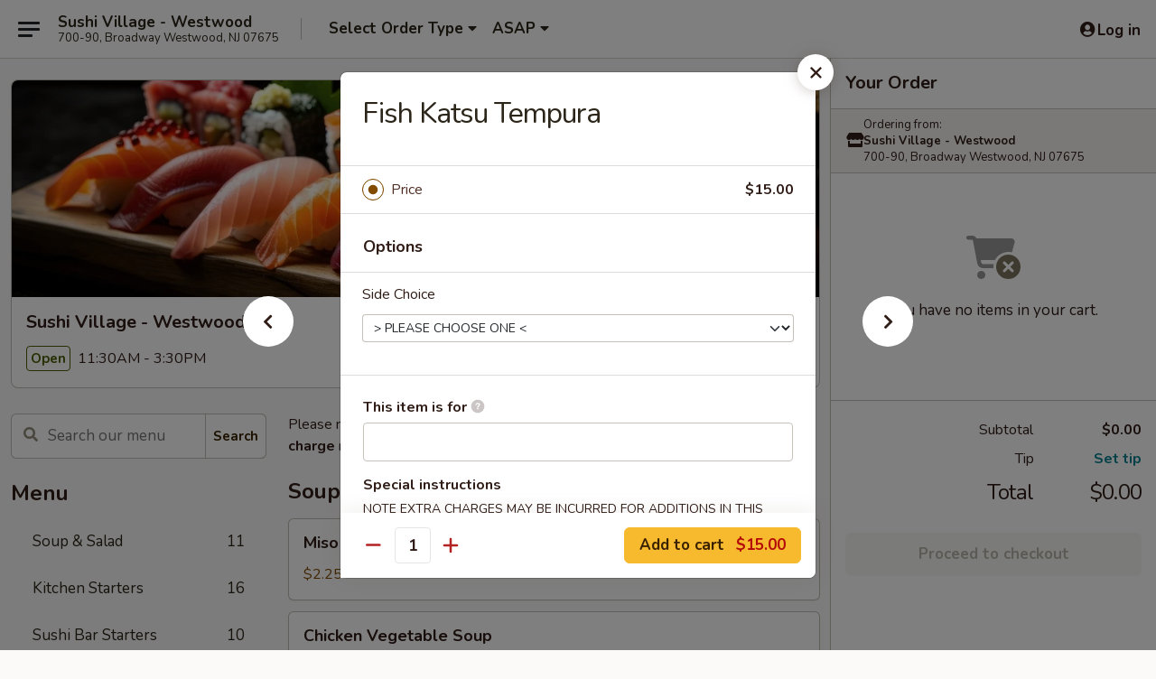

--- FILE ---
content_type: text/html; charset=UTF-8
request_url: https://www.sushivillagewestwoodnj.com/order/main/tempura/fish-katsu-tempura
body_size: 35546
content:
<!DOCTYPE html>

<html class="no-js css-scroll" lang="en">
	<head>
		<meta charset="utf-8" />
		<meta http-equiv="X-UA-Compatible" content="IE=edge,chrome=1" />

				<title>Sushi Village - Westwood | Fish Katsu Tempura | Tempura</title>
		<meta name="description" content="Order online for takeout: Fish Katsu Tempura from Sushi Village - Westwood. Serving the best Chinese in Westwood, NJ." />		<meta name="keywords" content="sushi village restaurant, all you can eat sushi, sushi village, sushi village westwood, sushi village menu, westwood japanese takeout, westwood japanese food, westwood japanese restaurants, japanese takeout, best japanese food in westwood, japanese restaurants in westwood, japanese restaurants near me, japanese food near me, westwood sushi takeout, westwood sushi, westwood sushi restaurants, sushi takeout, best sushi in westwood, sushi restaurants in westwood, sushi restaurants near me, sushi near me" />		<meta name="viewport" content="width=device-width, initial-scale=1.0">

		<meta property="og:type" content="website">
		<meta property="og:title" content="Sushi Village - Westwood | Fish Katsu Tempura | Tempura">
		<meta property="og:description" content="Order online for takeout: Fish Katsu Tempura from Sushi Village - Westwood. Serving the best Chinese in Westwood, NJ.">

		<meta name="twitter:card" content="summary_large_image">
		<meta name="twitter:title" content="Sushi Village - Westwood | Fish Katsu Tempura | Tempura">
		<meta name="twitter:description" content="Order online for takeout: Fish Katsu Tempura from Sushi Village - Westwood. Serving the best Chinese in Westwood, NJ.">
					<meta property="og:image" content="https://imagedelivery.net/9lr8zq_Jvl7h6OFWqEi9IA/66ef3b7b-ec05-4997-04fc-36dba64a2100/public" />
			<meta name="twitter:image" content="https://imagedelivery.net/9lr8zq_Jvl7h6OFWqEi9IA/66ef3b7b-ec05-4997-04fc-36dba64a2100/public" />
		
		<meta name="apple-mobile-web-app-status-bar-style" content="black">
		<meta name="mobile-web-app-capable" content="yes">
					<link rel="canonical" href="https://www.sushivillagewestwoodnj.com/order/main/tempura/fish-katsu-tempura"/>
						<link rel="shortcut icon" href="https://imagedelivery.net/9lr8zq_Jvl7h6OFWqEi9IA/553e8365-b90c-446a-7cbf-53db3b1ac700/public" type="image/png" />
			
		<link type="text/css" rel="stylesheet" href="/min/g=css4.0&amp;1765824511" />
		<link rel="stylesheet" href="//ajax.googleapis.com/ajax/libs/jqueryui/1.10.1/themes/base/minified/jquery-ui.min.css" />
		<link href='//fonts.googleapis.com/css?family=Open+Sans:400italic,400,700' rel='stylesheet' type='text/css' />
		<script src="https://kit.fontawesome.com/a4edb6363d.js" crossorigin="anonymous"></script>

		<style>
								.home_hero, .menu_hero{ background-image: url(https://imagedelivery.net/9lr8zq_Jvl7h6OFWqEi9IA/03e9c9a5-a1a7-4467-2fea-02d7dbad0600/public); }
					@media
					(-webkit-min-device-pixel-ratio: 1.25),
					(min-resolution: 120dpi){
						/* Retina header*/
						.home_hero, .menu_hero{ background-image: url(https://imagedelivery.net/9lr8zq_Jvl7h6OFWqEi9IA/25f75b68-332f-4df9-7636-7658c5eba400/public); }
					}
															/*body{  } */

					
		</style>

		
		<script type="text/javascript">
			var UrlTag = "sushivillagewestwood";
			var template = 'defaultv4';
			var formname = 'ordering3';
			var menulink = 'https://www.sushivillagewestwoodnj.com/order/main';
			var checkoutlink = 'https://www.sushivillagewestwoodnj.com/checkout';
		</script>
		<script>
			/* http://writing.colin-gourlay.com/safely-using-ready-before-including-jquery/ */
			(function(w,d,u){w.readyQ=[];w.bindReadyQ=[];function p(x,y){if(x=="ready"){w.bindReadyQ.push(y);}else{w.readyQ.push(x);}};var a={ready:p,bind:p};w.$=w.jQuery=function(f){if(f===d||f===u){return a}else{p(f)}}})(window,document)
		</script>

		<script type="application/ld+json">{
    "@context": "http://schema.org",
    "@type": "Menu",
    "url": "https://www.sushivillagewestwoodnj.com/order/main",
    "mainEntityOfPage": "https://www.sushivillagewestwoodnj.com/order/main",
    "inLanguage": "English",
    "name": "Main",
    "description": "Please note: requests for additional items or special preparation may incur an <b>extra charge</b> not calculated on your online order.",
    "hasMenuSection": [
        {
            "@type": "MenuSection",
            "url": "https://www.sushivillagewestwoodnj.com/order/main/tempura",
            "name": "Tempura",
            "description": "Served w. Soup or Salad",
            "hasMenuItem": [
                {
                    "@type": "MenuItem",
                    "name": "Fish Katsu Tempura",
                    "url": "https://www.sushivillagewestwoodnj.com/order/main/tempura/fish-katsu-tempura"
                }
            ]
        }
    ]
}</script>
<!-- Google Tag Manager -->
<script>
	window.dataLayer = window.dataLayer || [];
	let data = {
		account: 'sushivillagewestwood',
		context: 'direct',
		templateVersion: 4,
		rid: 66	}
		dataLayer.push(data);
	(function(w,d,s,l,i){w[l]=w[l]||[];w[l].push({'gtm.start':
		new Date().getTime(),event:'gtm.js'});var f=d.getElementsByTagName(s)[0],
		j=d.createElement(s),dl=l!='dataLayer'?'&l='+l:'';j.async=true;j.src=
		'https://www.googletagmanager.com/gtm.js?id='+i+dl;f.parentNode.insertBefore(j,f);
		})(window,document,'script','dataLayer','GTM-K9P93M');

	function gtag() { dataLayer.push(arguments); }
</script>

			<script async src="https://www.googletagmanager.com/gtag/js?id=G-YM390EJN5W"></script>
	
	<script>
		
		gtag('js', new Date());

		
					gtag('config', "G-YM390EJN5W");
			</script>
		<link href="https://fonts.googleapis.com/css?family=Open+Sans:400,600,700|Nunito:400,700" rel="stylesheet" />
	</head>

	<body
		data-event-on:customer_registered="window.location.reload()"
		data-event-on:customer_logged_in="window.location.reload()"
		data-event-on:customer_logged_out="window.location.reload()"
	>
		<a class="skip-to-content-link" href="#main">Skip to content</a>
				<!-- Google Tag Manager (noscript) -->
		<noscript><iframe src="https://www.googletagmanager.com/ns.html?id=GTM-K9P93M" height="0" width="0" style="display:none;visibility:hidden"></iframe></noscript>
		<!-- End Google Tag Manager (noscript) -->
						<!-- wrapper starts -->
		<div class="wrapper">
			<div style="grid-area: header-announcements">
				<div id="upgradeBrowserBanner" class="alert alert-warning mb-0 rounded-0 py-4" style="display:none;">
	<div class="alert-icon"><i class="fas fa-warning" aria-hidden="true"></i></div>
	<div>
		<strong>We're sorry, but the Web browser you are using is not supported.</strong> <br/> Please upgrade your browser or try a different one to use this Website. Supported browsers include:<br/>
		<ul class="list-unstyled">
			<li class="mt-2"><a href="https://www.google.com/chrome" target="_blank" class="simple-link"><i class="fab fa-chrome"></i> Chrome</a></li>
			<li class="mt-2"><a href="https://www.mozilla.com/firefox/upgrade.html" target="_blank" class="simple-link"><i class="fab fa-firefox"></i> Firefox</a></li>
			<li class="mt-2"><a href="https://www.microsoft.com/en-us/windows/microsoft-edge" target="_blank" class="simple-link"><i class="fab fa-edge"></i> Edge</a></li>
			<li class="mt-2"><a href="http://www.apple.com/safari/" target="_blank" class="simple-link"><i class="fab fa-safari"></i> Safari</a></li>
		</ul>
	</div>
</div>
<script>
	var ua = navigator.userAgent;
	var match = ua.match(/Firefox\/([0-9]+)\./);
	var firefoxVersion = match ? parseInt(match[1]) : 1000;
	var match = ua.match(/Chrome\/([0-9]+)\./);
	var chromeVersion = match ? parseInt(match[1]) : 1000;
	var isIE = ua.indexOf('MSIE') > -1 || ua.indexOf('Trident') > -1;
	var upgradeBrowserBanner = document.getElementById('upgradeBrowserBanner');
	var isMatchesSupported = typeof(upgradeBrowserBanner.matches)!="undefined";
	var isEntriesSupported = typeof(Object.entries)!="undefined";
	//Safari version is verified with isEntriesSupported
	if (isIE || !isMatchesSupported || !isEntriesSupported || firefoxVersion <= 46 || chromeVersion <= 53) {
		upgradeBrowserBanner.style.display = 'flex';
	}
</script>				
				<!-- get closed sign if applicable. -->
				
				
							</div>

						<div class="headerAndWtype" style="grid-area: header">
				<!-- Header Starts -->
				<header class="header">
										<div class="d-flex flex-column align-items-start flex-md-row align-items-md-center">
												<div class="logo_name_alt flex-shrink-0 d-flex align-items-center align-self-stretch pe-6 pe-md-0">
							
	<button
		type="button"
		class="eds_button btn btn-outline eds_button--shape-default eds_menu_button"
		data-bs-toggle="offcanvas" data-bs-target="#side-menu" aria-controls="side-menu" aria-label="Main menu"	><span aria-hidden="true"></span> <span aria-hidden="true"></span> <span aria-hidden="true"></span></button>

	
							<div class="d-flex flex-column align-items-center mx-auto align-items-md-start mx-md-0">
								<a
									class="eds-display-text-title-xs text-truncate title-container"
									href="https://www.sushivillagewestwoodnj.com"
								>
									Sushi Village - Westwood								</a>

																	<span class="eds-copy-text-s-regular text-center text-md-start address-container" title="700-90, Broadway Westwood, NJ 07675">
										700-90, Broadway Westwood, NJ 07675									</span>
															</div>
						</div>

																			<div class="eds-display-text-title-s d-none d-md-block border-start mx-4" style="width: 0">&nbsp;</div>

							<div class="header_order_options d-flex align-items-center  w-100 p-2p5 p-md-0">
																<div class="what">
									<button
	type="button"
	class="border-0 bg-transparent text-start"
	data-bs-toggle="modal"
	data-bs-target="#modal-order-options"
	aria-expanded="false"
	style="min-height: 44px"
>
	<div class="d-flex align-items-baseline gap-2">
		<div class="otype-name-label eds-copy-text-l-bold text-truncate" style="flex: 1" data-order-type-label>
			Select Order Type		</div>

		<i class="fa fa-fw fa-caret-down"></i>
	</div>

	<div
		class="otype-picker-label otype-address-label eds-interface-text-m-regular text-truncate hidden"
	>
			</div>
</button>

<script>
	$(function() {
		var $autoCompleteInputs = $('[data-autocomplete-address]');
		if ($autoCompleteInputs && $autoCompleteInputs.length) {
			$autoCompleteInputs.each(function() {
				let $input = $(this);
				let $deliveryAddressContainer = $input.parents('.deliveryAddressContainer').first();
				$input.autocomplete({
					source   : addressAC,
					minLength: 3,
					delay    : 300,
					select   : function(event, ui) {
						$.getJSON('/' + UrlTag + '/?form=addresslookup', {
							id: ui.item.id,
						}, function(data) {
							let location = data
							if (location.address.street.endsWith('Trl')) {
								location.address.street = location.address.street.replace('Trl', 'Trail')
							}
							let autoCompleteSuccess = $input.data('autocomplete-success');
							if (autoCompleteSuccess) {
								let autoCompleteSuccessFunction = window[autoCompleteSuccess];
								if (typeof autoCompleteSuccessFunction == "function") {
									autoCompleteSuccessFunction(location);
								}
							}

							let address = location.address

							$('#add-address-city, [data-autocompleted-city]').val(address.city)
							$('#add-address-state, [data-autocompleted-state]').val(address.stateCode)
							$('#add-address-zip, [data-autocompleted-zip]').val(address.postalCode)
							$('#add-address-latitude, [data-autocompleted-latitude]').val(location.position.lat)
							$('#add-address-longitude, [data-autocompleted-longitude]').val(location.position.lng)
							let streetAddress = (address.houseNumber || '') + ' ' + (address.street || '');
							$('#street-address-1, [data-autocompleted-street-address]').val(streetAddress)
							validateAddress($deliveryAddressContainer);
						})
					},
				})
				$input.attr('autocomplete', 'street-address')
			});
		}

		// autocomplete using Address autocomplete
		// jquery autocomplete needs 2 fields: title and value
		// id holds the LocationId which can be used at a later stage to get the coordinate of the selected choice
		function addressAC(query, callback) {
			//we don't actually want to search until they've entered the street number and at least one character
			words = query.term.trim().split(' ')
			if (words.length < 2) {
				return false
			}

			$.getJSON('/' + UrlTag + '/?form=addresssuggest', { q: query.term }, function(data) {
				var addresses = data.items
				addresses = addresses.map(addr => {
					if ((addr.address.label || '').endsWith('Trl')) {
						addr.address.label = addr.address.label.replace('Trl', 'Trail')
					}
					let streetAddress = (addr.address.label || '')
					return {
						label: streetAddress,
						value: streetAddress,
						id   : addr.id,
					}
				})

				return callback(addresses)
			})
		}

				$('[data-address-from-current-loc]').on('click', function(e) {
			let $streetAddressContainer = $(this).parents('.street-address-container').first();
			let $deliveryAddressContainer = $(this).parents('.deliveryAddressContainer').first();
			e.preventDefault();
			if(navigator.geolocation) {
				navigator.geolocation.getCurrentPosition(position => {
					$.getJSON('/' + UrlTag + '/?form=addresssuggest', {
						at: position.coords.latitude + "," + position.coords.longitude
					}, function(data) {
						let location = data.items[0];
						let address = location.address
						$streetAddressContainer.find('.input-street-address').val((address.houseNumber ? address.houseNumber : '') + ' ' + (address.street ? address.street : ''));
						$('#add-address-city').val(address.city ? address.city : '');
						$('#add-address-state').val(address.state ? address.state : '');
						$('#add-address-zip').val(address.postalCode ? address.postalCode : '');
						$('#add-address-latitude').val(location.position.lat ? location.position.lat : '');
						$('#add-address-longitude').val(location.position.lng ? location.position.lng : '');
						validateAddress($deliveryAddressContainer, 0);
					});
				});
			} else {
				alert("Geolocation is not supported by this browser!");
			}
		});
	});

	function autoCompleteSuccess(location)
	{
		if (location && location.address) {
			let address = location.address

			let streetAddress = (address.houseNumber || '') + ' ' + (address.street || '');
			$.ajax({
				url: '/' + UrlTag + '/?form=saveformfields',
				data: {
					'param_full~address_s_n_255': streetAddress + ', ' + address.city + ', ' + address.state,
					'param_street~address_s_n_255': streetAddress,
					'param_city_s_n_90': address.city,
					'param_state_s_n_2': address.state,
					'param_zip~code_z_n_10': address.postalCode,
				}
			});
		}
	}
</script>
								</div>

																									<div class="when showcheck_parent">
																				<div class="ordertimetypes ">
	<button
		type="button"
		class="border-0 bg-transparent text-start loadable-content"
		data-bs-toggle="modal"
		data-bs-target="#modal-order-time"
		aria-expanded="false"
		style="min-height: 44px"
		data-change-label-to-later-date
	>
		<div class="d-flex align-items-baseline gap-2">
			<div class="eds-copy-text-l-bold text-truncate flex-fill" data-otype-time-day>
								ASAP			</div>

			<i class="fa fa-fw fa-caret-down"></i>
		</div>

		<div
			class="otype-picker-label otype-picker-time eds-interface-text-m-regular text-truncate hidden"
			data-otype-time
		>
			Later		</div>
	</button>
</div>
									</div>
															</div>
						
												<div class="position-absolute top-0 end-0 pe-2 py-2p5">
							
	<div id="login-status" >
					
	<button
		type="button"
		class="eds_button btn btn-outline eds_button--shape-default px-2 text-nowrap"
		aria-label="Log in" style="color: currentColor" data-bs-toggle="modal" data-bs-target="#login-modal"	><i
		class="eds_icon fa fa-lg fa-fw fa-user-circle d-block d-lg-none"
		style="font-family: &quot;Font Awesome 5 Pro&quot;; "	></i>

	 <div class="d-none d-lg-flex align-items-baseline gap-2">
	<i
		class="eds_icon fa fa-fw fa-user-circle"
		style="font-family: &quot;Font Awesome 5 Pro&quot;; "	></i>

	<div class="profile-container text-truncate">Log in</div></div></button>

				</div>

							</div>
					</div>

															
	<aside		data-eds-id="695bf012397e7"
		class="eds_side_menu offcanvas offcanvas-start text-dark "
		tabindex="-1"
				id="side-menu" data-event-on:menu_selected="this.dispatchEvent(new CustomEvent('eds.hide'))" data-event-on:category_selected="this.dispatchEvent(new CustomEvent('eds.hide'))"	>
		
		<div class="eds_side_menu-body offcanvas-body d-flex flex-column p-0 css-scroll">
										<div
					class="eds_side_menu-close position-absolute top-0 end-0 pt-3 pe-3 "
					style="z-index: 1"
				>
					
	<button
		type="button"
		class="eds_button btn btn-outline-secondary eds_button--shape-circle"
		data-bs-dismiss="offcanvas" data-bs-target="[data-eds-id=&quot;695bf012397e7&quot;]" aria-label="Close"	><i
		class="eds_icon fa fa-fw fa-close"
		style="font-family: &quot;Font Awesome 5 Pro&quot;; "	></i></button>

					</div>
			
			<div class="restaurant-info border-bottom border-light p-3">
							<p class="eds-display-text-title-xs mb-0 me-2 pe-4">Sushi Village - Westwood</p>

			<div class="eds-copy-text-s-regular me-2 pe-4">
			700-90, Broadway Westwood, NJ 07675		</div>
						</div>

																	
	<div class="border-bottom border-light p-3">
		
		
			<details
				class="eds_list eds_list--border-none" open				data-menu-id="18453"
									data-event-on:document_ready="this.open = localStorage.getItem('menu-open-18453') !== 'false'"
										onclick="localStorage.setItem('menu-open-18453', !this.open)"
							>
									<summary class="eds-copy-text-l-regular list-unstyled rounded-3 mb-1 " tabindex="0">
						<h2 class="eds-display-text-title-m m-0 p-0">
															
	<i
		class="eds_icon fas fa-fw fa-chevron-right"
		style="font-family: &quot;Font Awesome 5 Pro&quot;; "	></i>

															Menu
						</h2>
					</summary>
										<div class="mb-3"></div>
				
																		
									<a
						class="eds_list-item eds-copy-text-l-regular list-unstyled rounded-3 mb-1 px-3 px-lg-4 py-2p5 d-flex "
						data-event-on:category_pinned="(category) => $(this).toggleClass('active', category.id === '240623')"
						href="https://www.sushivillagewestwoodnj.com/order/main/soup-salad"
						onclick="if (!event.ctrlKey) {
							const currentMenuIsActive = true || $(this).closest('details').find('summary').hasClass('active');
							if (currentMenuIsActive) {
								app.event.emit('category_selected', { id: '240623' });
							} else {
								app.event.emit('menu_selected', { menu_id: '18453', menu_description: &quot;Please note: requests for additional items or special preparation may incur an &lt;b&gt;extra charge&lt;\/b&gt; not calculated on your online order.&quot;, category_id: '240623' });
							}
															return false;
													}"
					>
						Soup & Salad													<span class="ms-auto">11</span>
											</a>
									<a
						class="eds_list-item eds-copy-text-l-regular list-unstyled rounded-3 mb-1 px-3 px-lg-4 py-2p5 d-flex "
						data-event-on:category_pinned="(category) => $(this).toggleClass('active', category.id === '240626')"
						href="https://www.sushivillagewestwoodnj.com/order/main/kitchen-starters"
						onclick="if (!event.ctrlKey) {
							const currentMenuIsActive = true || $(this).closest('details').find('summary').hasClass('active');
							if (currentMenuIsActive) {
								app.event.emit('category_selected', { id: '240626' });
							} else {
								app.event.emit('menu_selected', { menu_id: '18453', menu_description: &quot;Please note: requests for additional items or special preparation may incur an &lt;b&gt;extra charge&lt;\/b&gt; not calculated on your online order.&quot;, category_id: '240626' });
							}
															return false;
													}"
					>
						Kitchen Starters													<span class="ms-auto">16</span>
											</a>
									<a
						class="eds_list-item eds-copy-text-l-regular list-unstyled rounded-3 mb-1 px-3 px-lg-4 py-2p5 d-flex "
						data-event-on:category_pinned="(category) => $(this).toggleClass('active', category.id === '240624')"
						href="https://www.sushivillagewestwoodnj.com/order/main/sushi-bar-starters"
						onclick="if (!event.ctrlKey) {
							const currentMenuIsActive = true || $(this).closest('details').find('summary').hasClass('active');
							if (currentMenuIsActive) {
								app.event.emit('category_selected', { id: '240624' });
							} else {
								app.event.emit('menu_selected', { menu_id: '18453', menu_description: &quot;Please note: requests for additional items or special preparation may incur an &lt;b&gt;extra charge&lt;\/b&gt; not calculated on your online order.&quot;, category_id: '240624' });
							}
															return false;
													}"
					>
						Sushi Bar Starters													<span class="ms-auto">10</span>
											</a>
									<a
						class="eds_list-item eds-copy-text-l-regular list-unstyled rounded-3 mb-1 px-3 px-lg-4 py-2p5 d-flex "
						data-event-on:category_pinned="(category) => $(this).toggleClass('active', category.id === '240625')"
						href="https://www.sushivillagewestwoodnj.com/order/main/sushi-or-sashimi-a-la-carte"
						onclick="if (!event.ctrlKey) {
							const currentMenuIsActive = true || $(this).closest('details').find('summary').hasClass('active');
							if (currentMenuIsActive) {
								app.event.emit('category_selected', { id: '240625' });
							} else {
								app.event.emit('menu_selected', { menu_id: '18453', menu_description: &quot;Please note: requests for additional items or special preparation may incur an &lt;b&gt;extra charge&lt;\/b&gt; not calculated on your online order.&quot;, category_id: '240625' });
							}
															return false;
													}"
					>
						Sushi or Sashimi A La Carte													<span class="ms-auto">23</span>
											</a>
									<a
						class="eds_list-item eds-copy-text-l-regular list-unstyled rounded-3 mb-1 px-3 px-lg-4 py-2p5 d-flex "
						data-event-on:category_pinned="(category) => $(this).toggleClass('active', category.id === '240627')"
						href="https://www.sushivillagewestwoodnj.com/order/main/classic-rolls-or-hand-rolls"
						onclick="if (!event.ctrlKey) {
							const currentMenuIsActive = true || $(this).closest('details').find('summary').hasClass('active');
							if (currentMenuIsActive) {
								app.event.emit('category_selected', { id: '240627' });
							} else {
								app.event.emit('menu_selected', { menu_id: '18453', menu_description: &quot;Please note: requests for additional items or special preparation may incur an &lt;b&gt;extra charge&lt;\/b&gt; not calculated on your online order.&quot;, category_id: '240627' });
							}
															return false;
													}"
					>
						Classic Rolls or Hand Rolls													<span class="ms-auto">30</span>
											</a>
									<a
						class="eds_list-item eds-copy-text-l-regular list-unstyled rounded-3 mb-1 px-3 px-lg-4 py-2p5 d-flex "
						data-event-on:category_pinned="(category) => $(this).toggleClass('active', category.id === '240628')"
						href="https://www.sushivillagewestwoodnj.com/order/main/vegetable-roll"
						onclick="if (!event.ctrlKey) {
							const currentMenuIsActive = true || $(this).closest('details').find('summary').hasClass('active');
							if (currentMenuIsActive) {
								app.event.emit('category_selected', { id: '240628' });
							} else {
								app.event.emit('menu_selected', { menu_id: '18453', menu_description: &quot;Please note: requests for additional items or special preparation may incur an &lt;b&gt;extra charge&lt;\/b&gt; not calculated on your online order.&quot;, category_id: '240628' });
							}
															return false;
													}"
					>
						Vegetable Roll													<span class="ms-auto">10</span>
											</a>
									<a
						class="eds_list-item eds-copy-text-l-regular list-unstyled rounded-3 mb-1 px-3 px-lg-4 py-2p5 d-flex "
						data-event-on:category_pinned="(category) => $(this).toggleClass('active', category.id === '240629')"
						href="https://www.sushivillagewestwoodnj.com/order/main/special-rolls"
						onclick="if (!event.ctrlKey) {
							const currentMenuIsActive = true || $(this).closest('details').find('summary').hasClass('active');
							if (currentMenuIsActive) {
								app.event.emit('category_selected', { id: '240629' });
							} else {
								app.event.emit('menu_selected', { menu_id: '18453', menu_description: &quot;Please note: requests for additional items or special preparation may incur an &lt;b&gt;extra charge&lt;\/b&gt; not calculated on your online order.&quot;, category_id: '240629' });
							}
															return false;
													}"
					>
						Special Rolls													<span class="ms-auto">28</span>
											</a>
									<a
						class="eds_list-item eds-copy-text-l-regular list-unstyled rounded-3 mb-1 px-3 px-lg-4 py-2p5 d-flex "
						data-event-on:category_pinned="(category) => $(this).toggleClass('active', category.id === '240630')"
						href="https://www.sushivillagewestwoodnj.com/order/main/sushi-bar-entree"
						onclick="if (!event.ctrlKey) {
							const currentMenuIsActive = true || $(this).closest('details').find('summary').hasClass('active');
							if (currentMenuIsActive) {
								app.event.emit('category_selected', { id: '240630' });
							} else {
								app.event.emit('menu_selected', { menu_id: '18453', menu_description: &quot;Please note: requests for additional items or special preparation may incur an &lt;b&gt;extra charge&lt;\/b&gt; not calculated on your online order.&quot;, category_id: '240630' });
							}
															return false;
													}"
					>
						Sushi Bar Entree													<span class="ms-auto">9</span>
											</a>
									<a
						class="eds_list-item eds-copy-text-l-regular list-unstyled rounded-3 mb-1 px-3 px-lg-4 py-2p5 d-flex "
						data-event-on:category_pinned="(category) => $(this).toggleClass('active', category.id === '240636')"
						href="https://www.sushivillagewestwoodnj.com/order/main/party-tray"
						onclick="if (!event.ctrlKey) {
							const currentMenuIsActive = true || $(this).closest('details').find('summary').hasClass('active');
							if (currentMenuIsActive) {
								app.event.emit('category_selected', { id: '240636' });
							} else {
								app.event.emit('menu_selected', { menu_id: '18453', menu_description: &quot;Please note: requests for additional items or special preparation may incur an &lt;b&gt;extra charge&lt;\/b&gt; not calculated on your online order.&quot;, category_id: '240636' });
							}
															return false;
													}"
					>
						Party Tray													<span class="ms-auto">6</span>
											</a>
									<a
						class="eds_list-item eds-copy-text-l-regular list-unstyled rounded-3 mb-1 px-3 px-lg-4 py-2p5 d-flex "
						data-event-on:category_pinned="(category) => $(this).toggleClass('active', category.id === '240633')"
						href="https://www.sushivillagewestwoodnj.com/order/main/teriyaki"
						onclick="if (!event.ctrlKey) {
							const currentMenuIsActive = true || $(this).closest('details').find('summary').hasClass('active');
							if (currentMenuIsActive) {
								app.event.emit('category_selected', { id: '240633' });
							} else {
								app.event.emit('menu_selected', { menu_id: '18453', menu_description: &quot;Please note: requests for additional items or special preparation may incur an &lt;b&gt;extra charge&lt;\/b&gt; not calculated on your online order.&quot;, category_id: '240633' });
							}
															return false;
													}"
					>
						Teriyaki													<span class="ms-auto">15</span>
											</a>
									<a
						class="eds_list-item eds-copy-text-l-regular list-unstyled rounded-3 mb-1 px-3 px-lg-4 py-2p5 d-flex active"
						data-event-on:category_pinned="(category) => $(this).toggleClass('active', category.id === '240634')"
						href="https://www.sushivillagewestwoodnj.com/order/main/tempura"
						onclick="if (!event.ctrlKey) {
							const currentMenuIsActive = true || $(this).closest('details').find('summary').hasClass('active');
							if (currentMenuIsActive) {
								app.event.emit('category_selected', { id: '240634' });
							} else {
								app.event.emit('menu_selected', { menu_id: '18453', menu_description: &quot;Please note: requests for additional items or special preparation may incur an &lt;b&gt;extra charge&lt;\/b&gt; not calculated on your online order.&quot;, category_id: '240634' });
							}
															return false;
													}"
					>
						Tempura													<span class="ms-auto">8</span>
											</a>
									<a
						class="eds_list-item eds-copy-text-l-regular list-unstyled rounded-3 mb-1 px-3 px-lg-4 py-2p5 d-flex "
						data-event-on:category_pinned="(category) => $(this).toggleClass('active', category.id === '240635')"
						href="https://www.sushivillagewestwoodnj.com/order/main/dinner"
						onclick="if (!event.ctrlKey) {
							const currentMenuIsActive = true || $(this).closest('details').find('summary').hasClass('active');
							if (currentMenuIsActive) {
								app.event.emit('category_selected', { id: '240635' });
							} else {
								app.event.emit('menu_selected', { menu_id: '18453', menu_description: &quot;Please note: requests for additional items or special preparation may incur an &lt;b&gt;extra charge&lt;\/b&gt; not calculated on your online order.&quot;, category_id: '240635' });
							}
															return false;
													}"
					>
						Dinner													<span class="ms-auto">2</span>
											</a>
									<a
						class="eds_list-item eds-copy-text-l-regular list-unstyled rounded-3 mb-1 px-3 px-lg-4 py-2p5 d-flex "
						data-event-on:category_pinned="(category) => $(this).toggleClass('active', category.id === '240631')"
						href="https://www.sushivillagewestwoodnj.com/order/main/don-buri"
						onclick="if (!event.ctrlKey) {
							const currentMenuIsActive = true || $(this).closest('details').find('summary').hasClass('active');
							if (currentMenuIsActive) {
								app.event.emit('category_selected', { id: '240631' });
							} else {
								app.event.emit('menu_selected', { menu_id: '18453', menu_description: &quot;Please note: requests for additional items or special preparation may incur an &lt;b&gt;extra charge&lt;\/b&gt; not calculated on your online order.&quot;, category_id: '240631' });
							}
															return false;
													}"
					>
						Don Buri													<span class="ms-auto">4</span>
											</a>
									<a
						class="eds_list-item eds-copy-text-l-regular list-unstyled rounded-3 mb-1 px-3 px-lg-4 py-2p5 d-flex "
						data-event-on:category_pinned="(category) => $(this).toggleClass('active', category.id === '240632')"
						href="https://www.sushivillagewestwoodnj.com/order/main/noodles"
						onclick="if (!event.ctrlKey) {
							const currentMenuIsActive = true || $(this).closest('details').find('summary').hasClass('active');
							if (currentMenuIsActive) {
								app.event.emit('category_selected', { id: '240632' });
							} else {
								app.event.emit('menu_selected', { menu_id: '18453', menu_description: &quot;Please note: requests for additional items or special preparation may incur an &lt;b&gt;extra charge&lt;\/b&gt; not calculated on your online order.&quot;, category_id: '240632' });
							}
															return false;
													}"
					>
						Noodles													<span class="ms-auto">7</span>
											</a>
									<a
						class="eds_list-item eds-copy-text-l-regular list-unstyled rounded-3 mb-1 px-3 px-lg-4 py-2p5 d-flex "
						data-event-on:category_pinned="(category) => $(this).toggleClass('active', category.id === '246282')"
						href="https://www.sushivillagewestwoodnj.com/order/main/fried-rice"
						onclick="if (!event.ctrlKey) {
							const currentMenuIsActive = true || $(this).closest('details').find('summary').hasClass('active');
							if (currentMenuIsActive) {
								app.event.emit('category_selected', { id: '246282' });
							} else {
								app.event.emit('menu_selected', { menu_id: '18453', menu_description: &quot;Please note: requests for additional items or special preparation may incur an &lt;b&gt;extra charge&lt;\/b&gt; not calculated on your online order.&quot;, category_id: '246282' });
							}
															return false;
													}"
					>
						Fried Rice													<span class="ms-auto">4</span>
											</a>
									<a
						class="eds_list-item eds-copy-text-l-regular list-unstyled rounded-3 mb-1 px-3 px-lg-4 py-2p5 d-flex "
						data-event-on:category_pinned="(category) => $(this).toggleClass('active', category.id === '240642')"
						href="https://www.sushivillagewestwoodnj.com/order/main/lunch-bento-box"
						onclick="if (!event.ctrlKey) {
							const currentMenuIsActive = true || $(this).closest('details').find('summary').hasClass('active');
							if (currentMenuIsActive) {
								app.event.emit('category_selected', { id: '240642' });
							} else {
								app.event.emit('menu_selected', { menu_id: '18453', menu_description: &quot;Please note: requests for additional items or special preparation may incur an &lt;b&gt;extra charge&lt;\/b&gt; not calculated on your online order.&quot;, category_id: '240642' });
							}
															return false;
													}"
					>
						Lunch Bento Box													<span class="ms-auto">9</span>
											</a>
									<a
						class="eds_list-item eds-copy-text-l-regular list-unstyled rounded-3 mb-1 px-3 px-lg-4 py-2p5 d-flex "
						data-event-on:category_pinned="(category) => $(this).toggleClass('active', category.id === '240639')"
						href="https://www.sushivillagewestwoodnj.com/order/main/sushi-bar-lunch"
						onclick="if (!event.ctrlKey) {
							const currentMenuIsActive = true || $(this).closest('details').find('summary').hasClass('active');
							if (currentMenuIsActive) {
								app.event.emit('category_selected', { id: '240639' });
							} else {
								app.event.emit('menu_selected', { menu_id: '18453', menu_description: &quot;Please note: requests for additional items or special preparation may incur an &lt;b&gt;extra charge&lt;\/b&gt; not calculated on your online order.&quot;, category_id: '240639' });
							}
															return false;
													}"
					>
						Sushi Bar Lunch													<span class="ms-auto">6</span>
											</a>
									<a
						class="eds_list-item eds-copy-text-l-regular list-unstyled rounded-3 mb-1 px-3 px-lg-4 py-2p5 d-flex "
						data-event-on:category_pinned="(category) => $(this).toggleClass('active', category.id === '240640')"
						href="https://www.sushivillagewestwoodnj.com/order/main/noodles-lunch"
						onclick="if (!event.ctrlKey) {
							const currentMenuIsActive = true || $(this).closest('details').find('summary').hasClass('active');
							if (currentMenuIsActive) {
								app.event.emit('category_selected', { id: '240640' });
							} else {
								app.event.emit('menu_selected', { menu_id: '18453', menu_description: &quot;Please note: requests for additional items or special preparation may incur an &lt;b&gt;extra charge&lt;\/b&gt; not calculated on your online order.&quot;, category_id: '240640' });
							}
															return false;
													}"
					>
						Noodles Lunch													<span class="ms-auto">7</span>
											</a>
									<a
						class="eds_list-item eds-copy-text-l-regular list-unstyled rounded-3 mb-1 px-3 px-lg-4 py-2p5 d-flex "
						data-event-on:category_pinned="(category) => $(this).toggleClass('active', category.id === '240638')"
						href="https://www.sushivillagewestwoodnj.com/order/main/sushi-rolls-lunch"
						onclick="if (!event.ctrlKey) {
							const currentMenuIsActive = true || $(this).closest('details').find('summary').hasClass('active');
							if (currentMenuIsActive) {
								app.event.emit('category_selected', { id: '240638' });
							} else {
								app.event.emit('menu_selected', { menu_id: '18453', menu_description: &quot;Please note: requests for additional items or special preparation may incur an &lt;b&gt;extra charge&lt;\/b&gt; not calculated on your online order.&quot;, category_id: '240638' });
							}
															return false;
													}"
					>
						Sushi Rolls Lunch													<span class="ms-auto">2</span>
											</a>
									<a
						class="eds_list-item eds-copy-text-l-regular list-unstyled rounded-3 mb-1 px-3 px-lg-4 py-2p5 d-flex "
						data-event-on:category_pinned="(category) => $(this).toggleClass('active', category.id === '257086')"
						href="https://www.sushivillagewestwoodnj.com/order/main/side-order"
						onclick="if (!event.ctrlKey) {
							const currentMenuIsActive = true || $(this).closest('details').find('summary').hasClass('active');
							if (currentMenuIsActive) {
								app.event.emit('category_selected', { id: '257086' });
							} else {
								app.event.emit('menu_selected', { menu_id: '18453', menu_description: &quot;Please note: requests for additional items or special preparation may incur an &lt;b&gt;extra charge&lt;\/b&gt; not calculated on your online order.&quot;, category_id: '257086' });
							}
															return false;
													}"
					>
						Side Order													<span class="ms-auto">2</span>
											</a>
									<a
						class="eds_list-item eds-copy-text-l-regular list-unstyled rounded-3 mb-1 px-3 px-lg-4 py-2p5 d-flex "
						data-event-on:category_pinned="(category) => $(this).toggleClass('active', category.id === '240637')"
						href="https://www.sushivillagewestwoodnj.com/order/main/drinks-dessert"
						onclick="if (!event.ctrlKey) {
							const currentMenuIsActive = true || $(this).closest('details').find('summary').hasClass('active');
							if (currentMenuIsActive) {
								app.event.emit('category_selected', { id: '240637' });
							} else {
								app.event.emit('menu_selected', { menu_id: '18453', menu_description: &quot;Please note: requests for additional items or special preparation may incur an &lt;b&gt;extra charge&lt;\/b&gt; not calculated on your online order.&quot;, category_id: '240637' });
							}
															return false;
													}"
					>
						Drinks & Dessert													<span class="ms-auto">8</span>
											</a>
							</details>
		
			</div>

						
																	<nav>
							<ul class="eds_list eds_list--border-none border-bottom">
	<li class="eds_list-item">
		<a class="d-block p-3 " href="https://www.sushivillagewestwoodnj.com">
			Home		</a>
	</li>

		
	
			<li class="eds_list-item">
			<a class="d-block p-3 " href="https://www.sushivillagewestwoodnj.com/locationinfo">
				Location &amp; Hours			</a>
		</li>
	
	<li class="eds_list-item">
		<a class="d-block p-3 " href="https://www.sushivillagewestwoodnj.com/contact">
			Contact
		</a>
	</li>
</ul>
						</nav>

												<div class="eds-copy-text-s-regular p-3 d-lg-none">
							
<ul class="list-unstyled d-flex gap-2">
						<li><a href="https://www.yelp.com/biz/sushi-village-westwood-2" target="new" aria-label="Opens in new tab" title="Opens in new tab" class="icon" title="Yelp"><i class="fab fa-yelp"></i><span class="sr-only">Yelp</span></a></li>
				</ul>

<div><a href="http://chinesemenuonline.com">&copy; 2026 Online Ordering by Chinese Menu Online</a></div>
	<div>Find your favorite Chinese dishes on <a href="https://www.springroll.com" target="_blank" title="Opens in new tab" aria-label="Opens in new tab">Springroll</a></div>

<ul class="list-unstyled mb-0 pt-3">
	<li><a href="https://www.sushivillagewestwoodnj.com/reportbug">Technical Support</a></li>
	<li><a href="https://www.sushivillagewestwoodnj.com/privacy">Privacy Policy</a></li>
	<li><a href="https://www.sushivillagewestwoodnj.com/tos">Terms of Service</a></li>
	<li><a href="https://www.sushivillagewestwoodnj.com/accessibility">Accessibility</a></li>
</ul>

This site is protected by reCAPTCHA and the Google <a href="https://policies.google.com/privacy">Privacy Policy</a> and <a href="https://policies.google.com/terms">Terms of Service</a> apply.
						</div>		</div>

		<script>
		{
			const container = document.querySelector('[data-eds-id="695bf012397e7"]');

						['show', 'hide', 'toggle', 'dispose'].forEach((eventName) => {
				container.addEventListener(`eds.${eventName}`, (e) => {
					bootstrap.Offcanvas.getOrCreateInstance(container)[eventName](
						...(Array.isArray(e.detail) ? e.detail : [e.detail])
					);
				});
			});
		}
		</script>
	</aside>

					</header>
			</div>

										<div class="container p-0" style="grid-area: hero">
					<section class="hero">
												<div class="menu_hero backbgbox position-relative" role="img" aria-label="Image of food offered at the restaurant">
									<div class="logo">
		<a class="logo-image" href="https://www.sushivillagewestwoodnj.com">
			<img
				src="https://imagedelivery.net/9lr8zq_Jvl7h6OFWqEi9IA/66ef3b7b-ec05-4997-04fc-36dba64a2100/public"
				srcset="https://imagedelivery.net/9lr8zq_Jvl7h6OFWqEi9IA/66ef3b7b-ec05-4997-04fc-36dba64a2100/public 1x, https://imagedelivery.net/9lr8zq_Jvl7h6OFWqEi9IA/66ef3b7b-ec05-4997-04fc-36dba64a2100/public 2x"				alt="Home"
			/>
		</a>
	</div>
						</div>

													<div class="p-3">
								<div class="pb-1">
									<h1 role="heading" aria-level="2" class="eds-display-text-title-s m-0 p-0">Sushi Village - Westwood</h1>
																	</div>

								<div class="d-sm-flex align-items-baseline">
																			<div class="mt-2">
											
	<span
		class="eds_label eds_label--variant-success eds-interface-text-m-bold me-1 text-nowrap"
			>
		Open	</span>

	11:30AM - 3:30PM										</div>
									
									<div class="d-flex gap-2 ms-sm-auto mt-2">
																					
					<a
				class="eds_button btn btn-outline-secondary btn-sm col text-nowrap"
				href="https://www.sushivillagewestwoodnj.com/locationinfo?lid=15285"
							>
				
	<i
		class="eds_icon fa fa-fw fa-info-circle"
		style="font-family: &quot;Font Awesome 5 Pro&quot;; "	></i>

	 Store info
			</a>
		
												
																					
		<a
			class="eds_button btn btn-outline-secondary btn-sm col d-lg-none text-nowrap"
			href="tel:(201) 666-8800"
					>
			
	<i
		class="eds_icon fa fa-fw fa-phone"
		style="font-family: &quot;Font Awesome 5 Pro&quot;; transform: scale(-1, 1); "	></i>

	 Call us
		</a>

												
																			</div>
								</div>
							</div>
											</section>
				</div>
			
						
										<div
					class="fixed_submit d-lg-none hidden pwa-pb-md-down"
					data-event-on:cart_updated="({ items }) => $(this).toggleClass('hidden', !items)"
				>
					<div
						data-async-on-event="order_type_updated, cart_updated"
						data-async-action="https://www.sushivillagewestwoodnj.com//ajax/?form=minimum_order_value_warning&component=add_more"
						data-async-method="get"
					>
											</div>

					<div class="p-3">
						<button class="btn btn-primary btn-lg w-100" onclick="app.event.emit('show_cart')">
							View cart							<span
								class="eds-interface-text-m-regular"
								data-event-on:cart_updated="({ items, subtotal }) => {
									$(this).text(`(${items} ${items === 1 ? 'item' : 'items'}, ${subtotal})`);
								}"
							>
								(0 items, $0.00)
							</span>
						</button>
					</div>
				</div>
			
									<!-- Header ends -->
<main class="main_content menucategory_page pb-5" id="main">
	<div class="container">
		
		<div class="row menu_wrapper menu_category_wrapper menu_wrapper--no-menu-tabs">
			<section class="col-xl-4 d-none d-xl-block">
				
				<div id="location-menu" data-event-on:menu_items_loaded="$(this).stickySidebar('updateSticky')">
					
		<form
			method="GET"
			role="search"
			action="https://www.sushivillagewestwoodnj.com/search"
			class="d-none d-xl-block mb-4"			novalidate
			onsubmit="if (!this.checkValidity()) event.preventDefault()"
		>
			<div class="position-relative">
				
	<label
		data-eds-id="695bf0123a5b6"
		class="eds_formfield eds_formfield--size-large eds_formfield--variant-primary eds-copy-text-m-regular w-100"
		class="w-100"	>
		
		<div class="position-relative d-flex flex-column">
							<div class="eds_formfield-error eds-interface-text-m-bold" style="order: 1000"></div>
			
							<div class="eds_formfield-icon">
					<i
		class="eds_icon fa fa-fw fa-search"
		style="font-family: &quot;Font Awesome 5 Pro&quot;; "	></i>				</div>
										<input
					type="search"
					class="eds-copy-text-l-regular  "
										placeholder="Search our menu" name="search" autocomplete="off" spellcheck="false" value="" required aria-label="Search our menu" style="padding-right: 4.5rem; padding-left: 2.5rem;"				/>

				
							
			
	<i
		class="eds_icon fa fa-fw eds_formfield-validation"
		style="font-family: &quot;Font Awesome 5 Pro&quot;; "	></i>

	
					</div>

		
		<script>
		{
			const container = document.querySelector('[data-eds-id="695bf0123a5b6"]');
			const input = container.querySelector('input, textarea, select');
			const error = container.querySelector('.eds_formfield-error');

			
						input.addEventListener('eds.validation.reset', () => {
				input.removeAttribute('data-validation');
				input.setCustomValidity('');
				error.innerHTML = '';
			});

						input.addEventListener('eds.validation.hide', () => {
				input.removeAttribute('data-validation');
			});

						input.addEventListener('eds.validation.success', (e) => {
				input.setCustomValidity('');
				input.setAttribute('data-validation', '');
				error.innerHTML = '';
			});

						input.addEventListener('eds.validation.warning', (e) => {
				input.setCustomValidity('');
				input.setAttribute('data-validation', '');
				error.innerHTML = e.detail;
			});

						input.addEventListener('eds.validation.error', (e) => {
				input.setCustomValidity(e.detail);
				input.checkValidity(); 				input.setAttribute('data-validation', '');
			});

			input.addEventListener('invalid', (e) => {
				error.innerHTML = input.validationMessage;
			});

								}
		</script>
	</label>

	
				<div class="position-absolute top-0 end-0">
					
	<button
		type="submit"
		class="eds_button btn btn-outline-secondary btn-sm eds_button--shape-default align-self-baseline rounded-0 rounded-end px-2"
		style="height: 50px; --bs-border-radius: 6px"	>Search</button>

					</div>
			</div>
		</form>

												
	<div >
		
		
			<details
				class="eds_list eds_list--border-none" open				data-menu-id="18453"
							>
									<summary class="eds-copy-text-l-regular list-unstyled rounded-3 mb-1 pe-none" tabindex="0">
						<h2 class="eds-display-text-title-m m-0 p-0">
														Menu
						</h2>
					</summary>
										<div class="mb-3"></div>
				
																		
									<a
						class="eds_list-item eds-copy-text-l-regular list-unstyled rounded-3 mb-1 px-3 px-lg-4 py-2p5 d-flex "
						data-event-on:category_pinned="(category) => $(this).toggleClass('active', category.id === '240623')"
						href="https://www.sushivillagewestwoodnj.com/order/main/soup-salad"
						onclick="if (!event.ctrlKey) {
							const currentMenuIsActive = true || $(this).closest('details').find('summary').hasClass('active');
							if (currentMenuIsActive) {
								app.event.emit('category_selected', { id: '240623' });
							} else {
								app.event.emit('menu_selected', { menu_id: '18453', menu_description: &quot;Please note: requests for additional items or special preparation may incur an &lt;b&gt;extra charge&lt;\/b&gt; not calculated on your online order.&quot;, category_id: '240623' });
							}
															return false;
													}"
					>
						Soup & Salad													<span class="ms-auto">11</span>
											</a>
									<a
						class="eds_list-item eds-copy-text-l-regular list-unstyled rounded-3 mb-1 px-3 px-lg-4 py-2p5 d-flex "
						data-event-on:category_pinned="(category) => $(this).toggleClass('active', category.id === '240626')"
						href="https://www.sushivillagewestwoodnj.com/order/main/kitchen-starters"
						onclick="if (!event.ctrlKey) {
							const currentMenuIsActive = true || $(this).closest('details').find('summary').hasClass('active');
							if (currentMenuIsActive) {
								app.event.emit('category_selected', { id: '240626' });
							} else {
								app.event.emit('menu_selected', { menu_id: '18453', menu_description: &quot;Please note: requests for additional items or special preparation may incur an &lt;b&gt;extra charge&lt;\/b&gt; not calculated on your online order.&quot;, category_id: '240626' });
							}
															return false;
													}"
					>
						Kitchen Starters													<span class="ms-auto">16</span>
											</a>
									<a
						class="eds_list-item eds-copy-text-l-regular list-unstyled rounded-3 mb-1 px-3 px-lg-4 py-2p5 d-flex "
						data-event-on:category_pinned="(category) => $(this).toggleClass('active', category.id === '240624')"
						href="https://www.sushivillagewestwoodnj.com/order/main/sushi-bar-starters"
						onclick="if (!event.ctrlKey) {
							const currentMenuIsActive = true || $(this).closest('details').find('summary').hasClass('active');
							if (currentMenuIsActive) {
								app.event.emit('category_selected', { id: '240624' });
							} else {
								app.event.emit('menu_selected', { menu_id: '18453', menu_description: &quot;Please note: requests for additional items or special preparation may incur an &lt;b&gt;extra charge&lt;\/b&gt; not calculated on your online order.&quot;, category_id: '240624' });
							}
															return false;
													}"
					>
						Sushi Bar Starters													<span class="ms-auto">10</span>
											</a>
									<a
						class="eds_list-item eds-copy-text-l-regular list-unstyled rounded-3 mb-1 px-3 px-lg-4 py-2p5 d-flex "
						data-event-on:category_pinned="(category) => $(this).toggleClass('active', category.id === '240625')"
						href="https://www.sushivillagewestwoodnj.com/order/main/sushi-or-sashimi-a-la-carte"
						onclick="if (!event.ctrlKey) {
							const currentMenuIsActive = true || $(this).closest('details').find('summary').hasClass('active');
							if (currentMenuIsActive) {
								app.event.emit('category_selected', { id: '240625' });
							} else {
								app.event.emit('menu_selected', { menu_id: '18453', menu_description: &quot;Please note: requests for additional items or special preparation may incur an &lt;b&gt;extra charge&lt;\/b&gt; not calculated on your online order.&quot;, category_id: '240625' });
							}
															return false;
													}"
					>
						Sushi or Sashimi A La Carte													<span class="ms-auto">23</span>
											</a>
									<a
						class="eds_list-item eds-copy-text-l-regular list-unstyled rounded-3 mb-1 px-3 px-lg-4 py-2p5 d-flex "
						data-event-on:category_pinned="(category) => $(this).toggleClass('active', category.id === '240627')"
						href="https://www.sushivillagewestwoodnj.com/order/main/classic-rolls-or-hand-rolls"
						onclick="if (!event.ctrlKey) {
							const currentMenuIsActive = true || $(this).closest('details').find('summary').hasClass('active');
							if (currentMenuIsActive) {
								app.event.emit('category_selected', { id: '240627' });
							} else {
								app.event.emit('menu_selected', { menu_id: '18453', menu_description: &quot;Please note: requests for additional items or special preparation may incur an &lt;b&gt;extra charge&lt;\/b&gt; not calculated on your online order.&quot;, category_id: '240627' });
							}
															return false;
													}"
					>
						Classic Rolls or Hand Rolls													<span class="ms-auto">30</span>
											</a>
									<a
						class="eds_list-item eds-copy-text-l-regular list-unstyled rounded-3 mb-1 px-3 px-lg-4 py-2p5 d-flex "
						data-event-on:category_pinned="(category) => $(this).toggleClass('active', category.id === '240628')"
						href="https://www.sushivillagewestwoodnj.com/order/main/vegetable-roll"
						onclick="if (!event.ctrlKey) {
							const currentMenuIsActive = true || $(this).closest('details').find('summary').hasClass('active');
							if (currentMenuIsActive) {
								app.event.emit('category_selected', { id: '240628' });
							} else {
								app.event.emit('menu_selected', { menu_id: '18453', menu_description: &quot;Please note: requests for additional items or special preparation may incur an &lt;b&gt;extra charge&lt;\/b&gt; not calculated on your online order.&quot;, category_id: '240628' });
							}
															return false;
													}"
					>
						Vegetable Roll													<span class="ms-auto">10</span>
											</a>
									<a
						class="eds_list-item eds-copy-text-l-regular list-unstyled rounded-3 mb-1 px-3 px-lg-4 py-2p5 d-flex "
						data-event-on:category_pinned="(category) => $(this).toggleClass('active', category.id === '240629')"
						href="https://www.sushivillagewestwoodnj.com/order/main/special-rolls"
						onclick="if (!event.ctrlKey) {
							const currentMenuIsActive = true || $(this).closest('details').find('summary').hasClass('active');
							if (currentMenuIsActive) {
								app.event.emit('category_selected', { id: '240629' });
							} else {
								app.event.emit('menu_selected', { menu_id: '18453', menu_description: &quot;Please note: requests for additional items or special preparation may incur an &lt;b&gt;extra charge&lt;\/b&gt; not calculated on your online order.&quot;, category_id: '240629' });
							}
															return false;
													}"
					>
						Special Rolls													<span class="ms-auto">28</span>
											</a>
									<a
						class="eds_list-item eds-copy-text-l-regular list-unstyled rounded-3 mb-1 px-3 px-lg-4 py-2p5 d-flex "
						data-event-on:category_pinned="(category) => $(this).toggleClass('active', category.id === '240630')"
						href="https://www.sushivillagewestwoodnj.com/order/main/sushi-bar-entree"
						onclick="if (!event.ctrlKey) {
							const currentMenuIsActive = true || $(this).closest('details').find('summary').hasClass('active');
							if (currentMenuIsActive) {
								app.event.emit('category_selected', { id: '240630' });
							} else {
								app.event.emit('menu_selected', { menu_id: '18453', menu_description: &quot;Please note: requests for additional items or special preparation may incur an &lt;b&gt;extra charge&lt;\/b&gt; not calculated on your online order.&quot;, category_id: '240630' });
							}
															return false;
													}"
					>
						Sushi Bar Entree													<span class="ms-auto">9</span>
											</a>
									<a
						class="eds_list-item eds-copy-text-l-regular list-unstyled rounded-3 mb-1 px-3 px-lg-4 py-2p5 d-flex "
						data-event-on:category_pinned="(category) => $(this).toggleClass('active', category.id === '240636')"
						href="https://www.sushivillagewestwoodnj.com/order/main/party-tray"
						onclick="if (!event.ctrlKey) {
							const currentMenuIsActive = true || $(this).closest('details').find('summary').hasClass('active');
							if (currentMenuIsActive) {
								app.event.emit('category_selected', { id: '240636' });
							} else {
								app.event.emit('menu_selected', { menu_id: '18453', menu_description: &quot;Please note: requests for additional items or special preparation may incur an &lt;b&gt;extra charge&lt;\/b&gt; not calculated on your online order.&quot;, category_id: '240636' });
							}
															return false;
													}"
					>
						Party Tray													<span class="ms-auto">6</span>
											</a>
									<a
						class="eds_list-item eds-copy-text-l-regular list-unstyled rounded-3 mb-1 px-3 px-lg-4 py-2p5 d-flex "
						data-event-on:category_pinned="(category) => $(this).toggleClass('active', category.id === '240633')"
						href="https://www.sushivillagewestwoodnj.com/order/main/teriyaki"
						onclick="if (!event.ctrlKey) {
							const currentMenuIsActive = true || $(this).closest('details').find('summary').hasClass('active');
							if (currentMenuIsActive) {
								app.event.emit('category_selected', { id: '240633' });
							} else {
								app.event.emit('menu_selected', { menu_id: '18453', menu_description: &quot;Please note: requests for additional items or special preparation may incur an &lt;b&gt;extra charge&lt;\/b&gt; not calculated on your online order.&quot;, category_id: '240633' });
							}
															return false;
													}"
					>
						Teriyaki													<span class="ms-auto">15</span>
											</a>
									<a
						class="eds_list-item eds-copy-text-l-regular list-unstyled rounded-3 mb-1 px-3 px-lg-4 py-2p5 d-flex active"
						data-event-on:category_pinned="(category) => $(this).toggleClass('active', category.id === '240634')"
						href="https://www.sushivillagewestwoodnj.com/order/main/tempura"
						onclick="if (!event.ctrlKey) {
							const currentMenuIsActive = true || $(this).closest('details').find('summary').hasClass('active');
							if (currentMenuIsActive) {
								app.event.emit('category_selected', { id: '240634' });
							} else {
								app.event.emit('menu_selected', { menu_id: '18453', menu_description: &quot;Please note: requests for additional items or special preparation may incur an &lt;b&gt;extra charge&lt;\/b&gt; not calculated on your online order.&quot;, category_id: '240634' });
							}
															return false;
													}"
					>
						Tempura													<span class="ms-auto">8</span>
											</a>
									<a
						class="eds_list-item eds-copy-text-l-regular list-unstyled rounded-3 mb-1 px-3 px-lg-4 py-2p5 d-flex "
						data-event-on:category_pinned="(category) => $(this).toggleClass('active', category.id === '240635')"
						href="https://www.sushivillagewestwoodnj.com/order/main/dinner"
						onclick="if (!event.ctrlKey) {
							const currentMenuIsActive = true || $(this).closest('details').find('summary').hasClass('active');
							if (currentMenuIsActive) {
								app.event.emit('category_selected', { id: '240635' });
							} else {
								app.event.emit('menu_selected', { menu_id: '18453', menu_description: &quot;Please note: requests for additional items or special preparation may incur an &lt;b&gt;extra charge&lt;\/b&gt; not calculated on your online order.&quot;, category_id: '240635' });
							}
															return false;
													}"
					>
						Dinner													<span class="ms-auto">2</span>
											</a>
									<a
						class="eds_list-item eds-copy-text-l-regular list-unstyled rounded-3 mb-1 px-3 px-lg-4 py-2p5 d-flex "
						data-event-on:category_pinned="(category) => $(this).toggleClass('active', category.id === '240631')"
						href="https://www.sushivillagewestwoodnj.com/order/main/don-buri"
						onclick="if (!event.ctrlKey) {
							const currentMenuIsActive = true || $(this).closest('details').find('summary').hasClass('active');
							if (currentMenuIsActive) {
								app.event.emit('category_selected', { id: '240631' });
							} else {
								app.event.emit('menu_selected', { menu_id: '18453', menu_description: &quot;Please note: requests for additional items or special preparation may incur an &lt;b&gt;extra charge&lt;\/b&gt; not calculated on your online order.&quot;, category_id: '240631' });
							}
															return false;
													}"
					>
						Don Buri													<span class="ms-auto">4</span>
											</a>
									<a
						class="eds_list-item eds-copy-text-l-regular list-unstyled rounded-3 mb-1 px-3 px-lg-4 py-2p5 d-flex "
						data-event-on:category_pinned="(category) => $(this).toggleClass('active', category.id === '240632')"
						href="https://www.sushivillagewestwoodnj.com/order/main/noodles"
						onclick="if (!event.ctrlKey) {
							const currentMenuIsActive = true || $(this).closest('details').find('summary').hasClass('active');
							if (currentMenuIsActive) {
								app.event.emit('category_selected', { id: '240632' });
							} else {
								app.event.emit('menu_selected', { menu_id: '18453', menu_description: &quot;Please note: requests for additional items or special preparation may incur an &lt;b&gt;extra charge&lt;\/b&gt; not calculated on your online order.&quot;, category_id: '240632' });
							}
															return false;
													}"
					>
						Noodles													<span class="ms-auto">7</span>
											</a>
									<a
						class="eds_list-item eds-copy-text-l-regular list-unstyled rounded-3 mb-1 px-3 px-lg-4 py-2p5 d-flex "
						data-event-on:category_pinned="(category) => $(this).toggleClass('active', category.id === '246282')"
						href="https://www.sushivillagewestwoodnj.com/order/main/fried-rice"
						onclick="if (!event.ctrlKey) {
							const currentMenuIsActive = true || $(this).closest('details').find('summary').hasClass('active');
							if (currentMenuIsActive) {
								app.event.emit('category_selected', { id: '246282' });
							} else {
								app.event.emit('menu_selected', { menu_id: '18453', menu_description: &quot;Please note: requests for additional items or special preparation may incur an &lt;b&gt;extra charge&lt;\/b&gt; not calculated on your online order.&quot;, category_id: '246282' });
							}
															return false;
													}"
					>
						Fried Rice													<span class="ms-auto">4</span>
											</a>
									<a
						class="eds_list-item eds-copy-text-l-regular list-unstyled rounded-3 mb-1 px-3 px-lg-4 py-2p5 d-flex "
						data-event-on:category_pinned="(category) => $(this).toggleClass('active', category.id === '240642')"
						href="https://www.sushivillagewestwoodnj.com/order/main/lunch-bento-box"
						onclick="if (!event.ctrlKey) {
							const currentMenuIsActive = true || $(this).closest('details').find('summary').hasClass('active');
							if (currentMenuIsActive) {
								app.event.emit('category_selected', { id: '240642' });
							} else {
								app.event.emit('menu_selected', { menu_id: '18453', menu_description: &quot;Please note: requests for additional items or special preparation may incur an &lt;b&gt;extra charge&lt;\/b&gt; not calculated on your online order.&quot;, category_id: '240642' });
							}
															return false;
													}"
					>
						Lunch Bento Box													<span class="ms-auto">9</span>
											</a>
									<a
						class="eds_list-item eds-copy-text-l-regular list-unstyled rounded-3 mb-1 px-3 px-lg-4 py-2p5 d-flex "
						data-event-on:category_pinned="(category) => $(this).toggleClass('active', category.id === '240639')"
						href="https://www.sushivillagewestwoodnj.com/order/main/sushi-bar-lunch"
						onclick="if (!event.ctrlKey) {
							const currentMenuIsActive = true || $(this).closest('details').find('summary').hasClass('active');
							if (currentMenuIsActive) {
								app.event.emit('category_selected', { id: '240639' });
							} else {
								app.event.emit('menu_selected', { menu_id: '18453', menu_description: &quot;Please note: requests for additional items or special preparation may incur an &lt;b&gt;extra charge&lt;\/b&gt; not calculated on your online order.&quot;, category_id: '240639' });
							}
															return false;
													}"
					>
						Sushi Bar Lunch													<span class="ms-auto">6</span>
											</a>
									<a
						class="eds_list-item eds-copy-text-l-regular list-unstyled rounded-3 mb-1 px-3 px-lg-4 py-2p5 d-flex "
						data-event-on:category_pinned="(category) => $(this).toggleClass('active', category.id === '240640')"
						href="https://www.sushivillagewestwoodnj.com/order/main/noodles-lunch"
						onclick="if (!event.ctrlKey) {
							const currentMenuIsActive = true || $(this).closest('details').find('summary').hasClass('active');
							if (currentMenuIsActive) {
								app.event.emit('category_selected', { id: '240640' });
							} else {
								app.event.emit('menu_selected', { menu_id: '18453', menu_description: &quot;Please note: requests for additional items or special preparation may incur an &lt;b&gt;extra charge&lt;\/b&gt; not calculated on your online order.&quot;, category_id: '240640' });
							}
															return false;
													}"
					>
						Noodles Lunch													<span class="ms-auto">7</span>
											</a>
									<a
						class="eds_list-item eds-copy-text-l-regular list-unstyled rounded-3 mb-1 px-3 px-lg-4 py-2p5 d-flex "
						data-event-on:category_pinned="(category) => $(this).toggleClass('active', category.id === '240638')"
						href="https://www.sushivillagewestwoodnj.com/order/main/sushi-rolls-lunch"
						onclick="if (!event.ctrlKey) {
							const currentMenuIsActive = true || $(this).closest('details').find('summary').hasClass('active');
							if (currentMenuIsActive) {
								app.event.emit('category_selected', { id: '240638' });
							} else {
								app.event.emit('menu_selected', { menu_id: '18453', menu_description: &quot;Please note: requests for additional items or special preparation may incur an &lt;b&gt;extra charge&lt;\/b&gt; not calculated on your online order.&quot;, category_id: '240638' });
							}
															return false;
													}"
					>
						Sushi Rolls Lunch													<span class="ms-auto">2</span>
											</a>
									<a
						class="eds_list-item eds-copy-text-l-regular list-unstyled rounded-3 mb-1 px-3 px-lg-4 py-2p5 d-flex "
						data-event-on:category_pinned="(category) => $(this).toggleClass('active', category.id === '257086')"
						href="https://www.sushivillagewestwoodnj.com/order/main/side-order"
						onclick="if (!event.ctrlKey) {
							const currentMenuIsActive = true || $(this).closest('details').find('summary').hasClass('active');
							if (currentMenuIsActive) {
								app.event.emit('category_selected', { id: '257086' });
							} else {
								app.event.emit('menu_selected', { menu_id: '18453', menu_description: &quot;Please note: requests for additional items or special preparation may incur an &lt;b&gt;extra charge&lt;\/b&gt; not calculated on your online order.&quot;, category_id: '257086' });
							}
															return false;
													}"
					>
						Side Order													<span class="ms-auto">2</span>
											</a>
									<a
						class="eds_list-item eds-copy-text-l-regular list-unstyled rounded-3 mb-1 px-3 px-lg-4 py-2p5 d-flex "
						data-event-on:category_pinned="(category) => $(this).toggleClass('active', category.id === '240637')"
						href="https://www.sushivillagewestwoodnj.com/order/main/drinks-dessert"
						onclick="if (!event.ctrlKey) {
							const currentMenuIsActive = true || $(this).closest('details').find('summary').hasClass('active');
							if (currentMenuIsActive) {
								app.event.emit('category_selected', { id: '240637' });
							} else {
								app.event.emit('menu_selected', { menu_id: '18453', menu_description: &quot;Please note: requests for additional items or special preparation may incur an &lt;b&gt;extra charge&lt;\/b&gt; not calculated on your online order.&quot;, category_id: '240637' });
							}
															return false;
													}"
					>
						Drinks & Dessert													<span class="ms-auto">8</span>
											</a>
							</details>
		
			</div>

					</div>
			</section>

			<div class="col-xl-8 menu_main" style="scroll-margin-top: calc(var(--eds-category-offset, 64) * 1px + 0.5rem)">
												<div class="tab-content" id="nav-tabContent">
					<div class="tab-pane fade show active" role="tabpanel">
						
						

						
						<div class="category-item d-xl-none mb-2p5 break-out">
							<div class="category-item_title d-flex">
								<button type="button" class="flex-fill border-0 bg-transparent p-0" data-bs-toggle="modal" data-bs-target="#category-modal">
									<p class="position-relative">
										
	<i
		class="eds_icon fas fa-sm fa-fw fa-signal-alt-3"
		style="font-family: &quot;Font Awesome 5 Pro&quot;; transform: translateY(-20%) rotate(90deg) scale(-1, 1); "	></i>

											<span
											data-event-on:category_pinned="(category) => {
												$(this).text(category.name);
												history.replaceState(null, '', category.url);
											}"
										>Tempura</span>
									</p>
								</button>

																	
	<button
		type="button"
		class="eds_button btn btn-outline-secondary btn-sm eds_button--shape-default border-0 me-2p5 my-1"
		aria-label="Toggle search" onclick="app.event.emit('toggle_search', !$(this).hasClass('active'))" data-event-on:toggle_search="(showSearch) =&gt; $(this).toggleClass('active', showSearch)"	><i
		class="eds_icon fa fa-fw fa-search"
		style="font-family: &quot;Font Awesome 5 Pro&quot;; "	></i></button>

																</div>

							
		<form
			method="GET"
			role="search"
			action="https://www.sushivillagewestwoodnj.com/search"
			class="px-3 py-2p5 hidden" data-event-on:toggle_search="(showSearch) =&gt; {
									$(this).toggle(showSearch);
									if (showSearch) {
										$(this).find('input').trigger('focus');
									}
								}"			novalidate
			onsubmit="if (!this.checkValidity()) event.preventDefault()"
		>
			<div class="position-relative">
				
	<label
		data-eds-id="695bf0123dfd4"
		class="eds_formfield eds_formfield--size-large eds_formfield--variant-primary eds-copy-text-m-regular w-100"
		class="w-100"	>
		
		<div class="position-relative d-flex flex-column">
							<div class="eds_formfield-error eds-interface-text-m-bold" style="order: 1000"></div>
			
							<div class="eds_formfield-icon">
					<i
		class="eds_icon fa fa-fw fa-search"
		style="font-family: &quot;Font Awesome 5 Pro&quot;; "	></i>				</div>
										<input
					type="search"
					class="eds-copy-text-l-regular  "
										placeholder="Search our menu" name="search" autocomplete="off" spellcheck="false" value="" required aria-label="Search our menu" style="padding-right: 4.5rem; padding-left: 2.5rem;"				/>

				
							
			
	<i
		class="eds_icon fa fa-fw eds_formfield-validation"
		style="font-family: &quot;Font Awesome 5 Pro&quot;; "	></i>

	
					</div>

		
		<script>
		{
			const container = document.querySelector('[data-eds-id="695bf0123dfd4"]');
			const input = container.querySelector('input, textarea, select');
			const error = container.querySelector('.eds_formfield-error');

			
						input.addEventListener('eds.validation.reset', () => {
				input.removeAttribute('data-validation');
				input.setCustomValidity('');
				error.innerHTML = '';
			});

						input.addEventListener('eds.validation.hide', () => {
				input.removeAttribute('data-validation');
			});

						input.addEventListener('eds.validation.success', (e) => {
				input.setCustomValidity('');
				input.setAttribute('data-validation', '');
				error.innerHTML = '';
			});

						input.addEventListener('eds.validation.warning', (e) => {
				input.setCustomValidity('');
				input.setAttribute('data-validation', '');
				error.innerHTML = e.detail;
			});

						input.addEventListener('eds.validation.error', (e) => {
				input.setCustomValidity(e.detail);
				input.checkValidity(); 				input.setAttribute('data-validation', '');
			});

			input.addEventListener('invalid', (e) => {
				error.innerHTML = input.validationMessage;
			});

								}
		</script>
	</label>

	
				<div class="position-absolute top-0 end-0">
					
	<button
		type="submit"
		class="eds_button btn btn-outline-secondary btn-sm eds_button--shape-default align-self-baseline rounded-0 rounded-end px-2"
		style="height: 50px; --bs-border-radius: 6px"	>Search</button>

					</div>
			</div>
		</form>

								</div>

						<div class="mb-4"
							data-event-on:menu_selected="(menu) => {
								const hasDescription = menu.menu_description && menu.menu_description.trim() !== '';
								$(this).html(menu.menu_description || '').toggle(hasDescription);
							}"
							style="">Please note: requests for additional items or special preparation may incur an <b>extra charge</b> not calculated on your online order.						</div>

						<div
							data-async-on-event="menu_selected"
							data-async-block="this"
							data-async-method="get"
							data-async-action="https://www.sushivillagewestwoodnj.com/ajax/?form=menu_items"
							data-async-then="({ data }) => {
								app.event.emit('menu_items_loaded');
								if (data.category_id != null) {
									app.event.emit('category_selected', { id: data.category_id });
								}
							}"
						>
										<div
				data-category-id="240623"
				data-category-name="Soup & Salad"
				data-category-url="https://www.sushivillagewestwoodnj.com/order/main/soup-salad"
				data-category-menu-id="18453"
				style="scroll-margin-top: calc(var(--eds-category-offset, 64) * 1px + 0.5rem)"
				class="mb-4 pb-1"
			>
				<h2
					class="eds-display-text-title-m"
					data-event-on:category_selected="(category) => category.id === '240623' && app.nextTick(() => this.scrollIntoView({ behavior: Math.abs(this.getBoundingClientRect().top) > 2 * window.innerHeight ? 'instant' : 'auto' }))"
					style="scroll-margin-top: calc(var(--eds-category-offset, 64) * 1px + 0.5rem)"
				>Soup & Salad</h2>

				
				<div class="menucat_list mt-3">
					<ul role="menu">
						
	<li
		class="
			menuItem_2293043								"
			>
		<a
			href="https://www.sushivillagewestwoodnj.com/order/main/soup-salad/miso-soup"
			role="button"
			data-bs-toggle="modal"
			data-bs-target="#add_menu_item"
			data-load-menu-item="2293043"
			data-category-id="240623"
			data-change-url-on-click="https://www.sushivillagewestwoodnj.com/order/main/soup-salad/miso-soup"
			data-change-url-group="menuitem"
			data-parent-url="https://www.sushivillagewestwoodnj.com/order/main/soup-salad"
		>
			<span class="sr-only">Miso Soup</span>
		</a>

		<div class="content">
			<h3>Miso Soup </h3>
			<p></p>
			<span class="menuitempreview_pricevalue">$2.25</span> 		</div>

			</li>

	<li
		class="
			menuItem_2293044								"
			>
		<a
			href="https://www.sushivillagewestwoodnj.com/order/main/soup-salad/chicken-vegetable-soup"
			role="button"
			data-bs-toggle="modal"
			data-bs-target="#add_menu_item"
			data-load-menu-item="2293044"
			data-category-id="240623"
			data-change-url-on-click="https://www.sushivillagewestwoodnj.com/order/main/soup-salad/chicken-vegetable-soup"
			data-change-url-group="menuitem"
			data-parent-url="https://www.sushivillagewestwoodnj.com/order/main/soup-salad"
		>
			<span class="sr-only">Chicken Vegetable Soup</span>
		</a>

		<div class="content">
			<h3>Chicken Vegetable Soup </h3>
			<p></p>
			<span class="menuitempreview_pricevalue">$5.00</span> 		</div>

			</li>

	<li
		class="
			menuItem_2293045								"
			>
		<a
			href="https://www.sushivillagewestwoodnj.com/order/main/soup-salad/seafood-soup"
			role="button"
			data-bs-toggle="modal"
			data-bs-target="#add_menu_item"
			data-load-menu-item="2293045"
			data-category-id="240623"
			data-change-url-on-click="https://www.sushivillagewestwoodnj.com/order/main/soup-salad/seafood-soup"
			data-change-url-group="menuitem"
			data-parent-url="https://www.sushivillagewestwoodnj.com/order/main/soup-salad"
		>
			<span class="sr-only">Seafood Soup</span>
		</a>

		<div class="content">
			<h3>Seafood Soup </h3>
			<p>Scallop, shrimp, clam & vegetable</p>
			<span class="menuitempreview_pricevalue">$9.99</span> 		</div>

			</li>

	<li
		class="
			menuItem_2293046								"
			>
		<a
			href="https://www.sushivillagewestwoodnj.com/order/main/soup-salad/field-green-salad"
			role="button"
			data-bs-toggle="modal"
			data-bs-target="#add_menu_item"
			data-load-menu-item="2293046"
			data-category-id="240623"
			data-change-url-on-click="https://www.sushivillagewestwoodnj.com/order/main/soup-salad/field-green-salad"
			data-change-url-group="menuitem"
			data-parent-url="https://www.sushivillagewestwoodnj.com/order/main/soup-salad"
		>
			<span class="sr-only">Field Green Salad</span>
		</a>

		<div class="content">
			<h3>Field Green Salad </h3>
			<p></p>
			<span class="menuitempreview_pricevalue">$3.99</span> 		</div>

			</li>

	<li
		class="
			menuItem_2293047								"
			>
		<a
			href="https://www.sushivillagewestwoodnj.com/order/main/soup-salad/seaweed-salad"
			role="button"
			data-bs-toggle="modal"
			data-bs-target="#add_menu_item"
			data-load-menu-item="2293047"
			data-category-id="240623"
			data-change-url-on-click="https://www.sushivillagewestwoodnj.com/order/main/soup-salad/seaweed-salad"
			data-change-url-group="menuitem"
			data-parent-url="https://www.sushivillagewestwoodnj.com/order/main/soup-salad"
		>
			<span class="sr-only">Seaweed Salad</span>
		</a>

		<div class="content">
			<h3>Seaweed Salad </h3>
			<p></p>
			<span class="menuitempreview_pricevalue">$5.00</span> 		</div>

			</li>

	<li
		class="
			menuItem_2293048								"
			>
		<a
			href="https://www.sushivillagewestwoodnj.com/order/main/soup-salad/avocado-salad"
			role="button"
			data-bs-toggle="modal"
			data-bs-target="#add_menu_item"
			data-load-menu-item="2293048"
			data-category-id="240623"
			data-change-url-on-click="https://www.sushivillagewestwoodnj.com/order/main/soup-salad/avocado-salad"
			data-change-url-group="menuitem"
			data-parent-url="https://www.sushivillagewestwoodnj.com/order/main/soup-salad"
		>
			<span class="sr-only">Avocado Salad</span>
		</a>

		<div class="content">
			<h3>Avocado Salad </h3>
			<p></p>
			<span class="menuitempreview_pricevalue">$5.99</span> 		</div>

			</li>

	<li
		class="
			menuItem_2293049								"
			>
		<a
			href="https://www.sushivillagewestwoodnj.com/order/main/soup-salad/tuna-avocado-salad"
			role="button"
			data-bs-toggle="modal"
			data-bs-target="#add_menu_item"
			data-load-menu-item="2293049"
			data-category-id="240623"
			data-change-url-on-click="https://www.sushivillagewestwoodnj.com/order/main/soup-salad/tuna-avocado-salad"
			data-change-url-group="menuitem"
			data-parent-url="https://www.sushivillagewestwoodnj.com/order/main/soup-salad"
		>
			<span class="sr-only">Tuna Avocado Salad</span>
		</a>

		<div class="content">
			<h3>Tuna Avocado Salad </h3>
			<p></p>
			<span class="menuitempreview_pricevalue">$8.50</span> 		</div>

			</li>

	<li
		class="
			menuItem_2293050								"
			>
		<a
			href="https://www.sushivillagewestwoodnj.com/order/main/soup-salad/crab-avocado-salad"
			role="button"
			data-bs-toggle="modal"
			data-bs-target="#add_menu_item"
			data-load-menu-item="2293050"
			data-category-id="240623"
			data-change-url-on-click="https://www.sushivillagewestwoodnj.com/order/main/soup-salad/crab-avocado-salad"
			data-change-url-group="menuitem"
			data-parent-url="https://www.sushivillagewestwoodnj.com/order/main/soup-salad"
		>
			<span class="sr-only">Crab Avocado Salad</span>
		</a>

		<div class="content">
			<h3>Crab Avocado Salad </h3>
			<p></p>
			<span class="menuitempreview_pricevalue">$6.50</span> 		</div>

			</li>

	<li
		class="
			menuItem_2293051								"
			>
		<a
			href="https://www.sushivillagewestwoodnj.com/order/main/soup-salad/salmon-skin-salad"
			role="button"
			data-bs-toggle="modal"
			data-bs-target="#add_menu_item"
			data-load-menu-item="2293051"
			data-category-id="240623"
			data-change-url-on-click="https://www.sushivillagewestwoodnj.com/order/main/soup-salad/salmon-skin-salad"
			data-change-url-group="menuitem"
			data-parent-url="https://www.sushivillagewestwoodnj.com/order/main/soup-salad"
		>
			<span class="sr-only">Salmon Skin Salad</span>
		</a>

		<div class="content">
			<h3>Salmon Skin Salad </h3>
			<p></p>
			<span class="menuitempreview_pricevalue">$6.00</span> 		</div>

			</li>

	<li
		class="
			menuItem_2293052								"
			>
		<a
			href="https://www.sushivillagewestwoodnj.com/order/main/soup-salad/kani-salad"
			role="button"
			data-bs-toggle="modal"
			data-bs-target="#add_menu_item"
			data-load-menu-item="2293052"
			data-category-id="240623"
			data-change-url-on-click="https://www.sushivillagewestwoodnj.com/order/main/soup-salad/kani-salad"
			data-change-url-group="menuitem"
			data-parent-url="https://www.sushivillagewestwoodnj.com/order/main/soup-salad"
		>
			<span class="sr-only">Kani Salad</span>
		</a>

		<div class="content">
			<h3>Kani Salad </h3>
			<p></p>
			<span class="menuitempreview_pricevalue">$5.99</span> 		</div>

			</li>

	<li
		class="
			menuItem_2293053								"
			>
		<a
			href="https://www.sushivillagewestwoodnj.com/order/main/soup-salad/spicy-seaweed-salad"
			role="button"
			data-bs-toggle="modal"
			data-bs-target="#add_menu_item"
			data-load-menu-item="2293053"
			data-category-id="240623"
			data-change-url-on-click="https://www.sushivillagewestwoodnj.com/order/main/soup-salad/spicy-seaweed-salad"
			data-change-url-group="menuitem"
			data-parent-url="https://www.sushivillagewestwoodnj.com/order/main/soup-salad"
		>
			<span class="sr-only">Spicy Seaweed Salad</span>
		</a>

		<div class="content">
			<h3>Spicy Seaweed Salad </h3>
			<p></p>
			<span class="menuitempreview_pricevalue">$5.99</span> 		</div>

			</li>
					</ul>
				</div>

							</div>
					<div
				data-category-id="240626"
				data-category-name="Kitchen Starters"
				data-category-url="https://www.sushivillagewestwoodnj.com/order/main/kitchen-starters"
				data-category-menu-id="18453"
				style="scroll-margin-top: calc(var(--eds-category-offset, 64) * 1px + 0.5rem)"
				class="mb-4 pb-1"
			>
				<h2
					class="eds-display-text-title-m"
					data-event-on:category_selected="(category) => category.id === '240626' && app.nextTick(() => this.scrollIntoView({ behavior: Math.abs(this.getBoundingClientRect().top) > 2 * window.innerHeight ? 'instant' : 'auto' }))"
					style="scroll-margin-top: calc(var(--eds-category-offset, 64) * 1px + 0.5rem)"
				>Kitchen Starters</h2>

				
				<div class="menucat_list mt-3">
					<ul role="menu">
						
	<li
		class="
			menuItem_2293054								"
			>
		<a
			href="https://www.sushivillagewestwoodnj.com/order/main/kitchen-starters/croquette"
			role="button"
			data-bs-toggle="modal"
			data-bs-target="#add_menu_item"
			data-load-menu-item="2293054"
			data-category-id="240626"
			data-change-url-on-click="https://www.sushivillagewestwoodnj.com/order/main/kitchen-starters/croquette"
			data-change-url-group="menuitem"
			data-parent-url="https://www.sushivillagewestwoodnj.com/order/main/kitchen-starters"
		>
			<span class="sr-only">Croquette</span>
		</a>

		<div class="content">
			<h3>Croquette </h3>
			<p></p>
			<span class="menuitempreview_pricevalue">$4.99</span> 		</div>

			</li>

	<li
		class="
			menuItem_2293055								"
			>
		<a
			href="https://www.sushivillagewestwoodnj.com/order/main/kitchen-starters/edamame"
			role="button"
			data-bs-toggle="modal"
			data-bs-target="#add_menu_item"
			data-load-menu-item="2293055"
			data-category-id="240626"
			data-change-url-on-click="https://www.sushivillagewestwoodnj.com/order/main/kitchen-starters/edamame"
			data-change-url-group="menuitem"
			data-parent-url="https://www.sushivillagewestwoodnj.com/order/main/kitchen-starters"
		>
			<span class="sr-only">Edamame</span>
		</a>

		<div class="content">
			<h3>Edamame </h3>
			<p></p>
			<span class="menuitempreview_pricevalue">$4.99</span> 		</div>

			</li>

	<li
		class="
			menuItem_2293056								"
			>
		<a
			href="https://www.sushivillagewestwoodnj.com/order/main/kitchen-starters/gyoza"
			role="button"
			data-bs-toggle="modal"
			data-bs-target="#add_menu_item"
			data-load-menu-item="2293056"
			data-category-id="240626"
			data-change-url-on-click="https://www.sushivillagewestwoodnj.com/order/main/kitchen-starters/gyoza"
			data-change-url-group="menuitem"
			data-parent-url="https://www.sushivillagewestwoodnj.com/order/main/kitchen-starters"
		>
			<span class="sr-only">Gyoza</span>
		</a>

		<div class="content">
			<h3>Gyoza </h3>
			<p>Pan fried pork dumplings</p>
			<span class="menuitempreview_pricevalue">$5.99</span> 		</div>

			</li>

	<li
		class="
			menuItem_2293057								"
			>
		<a
			href="https://www.sushivillagewestwoodnj.com/order/main/kitchen-starters/yasai-gyoza"
			role="button"
			data-bs-toggle="modal"
			data-bs-target="#add_menu_item"
			data-load-menu-item="2293057"
			data-category-id="240626"
			data-change-url-on-click="https://www.sushivillagewestwoodnj.com/order/main/kitchen-starters/yasai-gyoza"
			data-change-url-group="menuitem"
			data-parent-url="https://www.sushivillagewestwoodnj.com/order/main/kitchen-starters"
		>
			<span class="sr-only">Yasai Gyoza</span>
		</a>

		<div class="content">
			<h3>Yasai Gyoza </h3>
			<p>Japanese vegetable dumplings</p>
			Steamed: <span class="menuitempreview_pricevalue">$5.99</span> <br />Fried: <span class="menuitempreview_pricevalue">$5.99</span> 		</div>

			</li>

	<li
		class="
			menuItem_2293058								"
			>
		<a
			href="https://www.sushivillagewestwoodnj.com/order/main/kitchen-starters/shumai"
			role="button"
			data-bs-toggle="modal"
			data-bs-target="#add_menu_item"
			data-load-menu-item="2293058"
			data-category-id="240626"
			data-change-url-on-click="https://www.sushivillagewestwoodnj.com/order/main/kitchen-starters/shumai"
			data-change-url-group="menuitem"
			data-parent-url="https://www.sushivillagewestwoodnj.com/order/main/kitchen-starters"
		>
			<span class="sr-only">Shumai</span>
		</a>

		<div class="content">
			<h3>Shumai </h3>
			<p></p>
			<span class="menuitempreview_pricevalue">$5.99</span> 		</div>

			</li>

	<li
		class="
			menuItem_2293059								"
			>
		<a
			href="https://www.sushivillagewestwoodnj.com/order/main/kitchen-starters/yaki-tori-chicken"
			role="button"
			data-bs-toggle="modal"
			data-bs-target="#add_menu_item"
			data-load-menu-item="2293059"
			data-category-id="240626"
			data-change-url-on-click="https://www.sushivillagewestwoodnj.com/order/main/kitchen-starters/yaki-tori-chicken"
			data-change-url-group="menuitem"
			data-parent-url="https://www.sushivillagewestwoodnj.com/order/main/kitchen-starters"
		>
			<span class="sr-only">Yaki Tori (Chicken)</span>
		</a>

		<div class="content">
			<h3>Yaki Tori (Chicken) </h3>
			<p>Grilled chicken on the skewer</p>
			<span class="menuitempreview_pricevalue">$5.99</span> 		</div>

			</li>

	<li
		class="
			menuItem_2293060								"
			>
		<a
			href="https://www.sushivillagewestwoodnj.com/order/main/kitchen-starters/seafood-tempura-app"
			role="button"
			data-bs-toggle="modal"
			data-bs-target="#add_menu_item"
			data-load-menu-item="2293060"
			data-category-id="240626"
			data-change-url-on-click="https://www.sushivillagewestwoodnj.com/order/main/kitchen-starters/seafood-tempura-app"
			data-change-url-group="menuitem"
			data-parent-url="https://www.sushivillagewestwoodnj.com/order/main/kitchen-starters"
		>
			<span class="sr-only">Seafood Tempura Appetizer</span>
		</a>

		<div class="content">
			<h3>Seafood Tempura Appetizer </h3>
			<p>Sea-scallop, shrimp, kani & white fish</p>
			<span class="menuitempreview_pricevalue">$9.99</span> 		</div>

			</li>

	<li
		class="
			menuItem_2293061								"
			>
		<a
			href="https://www.sushivillagewestwoodnj.com/order/main/kitchen-starters/soft-shell-crab"
			role="button"
			data-bs-toggle="modal"
			data-bs-target="#add_menu_item"
			data-load-menu-item="2293061"
			data-category-id="240626"
			data-change-url-on-click="https://www.sushivillagewestwoodnj.com/order/main/kitchen-starters/soft-shell-crab"
			data-change-url-group="menuitem"
			data-parent-url="https://www.sushivillagewestwoodnj.com/order/main/kitchen-starters"
		>
			<span class="sr-only">Soft Shell Crab</span>
		</a>

		<div class="content">
			<h3>Soft Shell Crab </h3>
			<p></p>
			<span class="menuitempreview_pricevalue">$8.99</span> 		</div>

			</li>

	<li
		class="
			menuItem_2293062								"
			>
		<a
			href="https://www.sushivillagewestwoodnj.com/order/main/kitchen-starters/shrimp-tempura-appetizer"
			role="button"
			data-bs-toggle="modal"
			data-bs-target="#add_menu_item"
			data-load-menu-item="2293062"
			data-category-id="240626"
			data-change-url-on-click="https://www.sushivillagewestwoodnj.com/order/main/kitchen-starters/shrimp-tempura-appetizer"
			data-change-url-group="menuitem"
			data-parent-url="https://www.sushivillagewestwoodnj.com/order/main/kitchen-starters"
		>
			<span class="sr-only">Shrimp Tempura Appetizer</span>
		</a>

		<div class="content">
			<h3>Shrimp Tempura Appetizer </h3>
			<p>Deep fried shrimps</p>
			<span class="menuitempreview_pricevalue">$7.99</span> 		</div>

			</li>

	<li
		class="
			menuItem_2293063								"
			>
		<a
			href="https://www.sushivillagewestwoodnj.com/order/main/kitchen-starters/vegetable-tempura-appetizer"
			role="button"
			data-bs-toggle="modal"
			data-bs-target="#add_menu_item"
			data-load-menu-item="2293063"
			data-category-id="240626"
			data-change-url-on-click="https://www.sushivillagewestwoodnj.com/order/main/kitchen-starters/vegetable-tempura-appetizer"
			data-change-url-group="menuitem"
			data-parent-url="https://www.sushivillagewestwoodnj.com/order/main/kitchen-starters"
		>
			<span class="sr-only">Vegetable Tempura Appetizer</span>
		</a>

		<div class="content">
			<h3>Vegetable Tempura Appetizer </h3>
			<p>Deep fried vegetables</p>
			<span class="menuitempreview_pricevalue">$6.00</span> 		</div>

			</li>

	<li
		class="
			menuItem_2293064								"
			>
		<a
			href="https://www.sushivillagewestwoodnj.com/order/main/kitchen-starters/age-tofu"
			role="button"
			data-bs-toggle="modal"
			data-bs-target="#add_menu_item"
			data-load-menu-item="2293064"
			data-category-id="240626"
			data-change-url-on-click="https://www.sushivillagewestwoodnj.com/order/main/kitchen-starters/age-tofu"
			data-change-url-group="menuitem"
			data-parent-url="https://www.sushivillagewestwoodnj.com/order/main/kitchen-starters"
		>
			<span class="sr-only">Age Tofu</span>
		</a>

		<div class="content">
			<h3>Age Tofu </h3>
			<p></p>
			<span class="menuitempreview_pricevalue">$5.99</span> 		</div>

			</li>

	<li
		class="
			menuItem_2293065								"
			>
		<a
			href="https://www.sushivillagewestwoodnj.com/order/main/kitchen-starters/garlic-broccoli"
			role="button"
			data-bs-toggle="modal"
			data-bs-target="#add_menu_item"
			data-load-menu-item="2293065"
			data-category-id="240626"
			data-change-url-on-click="https://www.sushivillagewestwoodnj.com/order/main/kitchen-starters/garlic-broccoli"
			data-change-url-group="menuitem"
			data-parent-url="https://www.sushivillagewestwoodnj.com/order/main/kitchen-starters"
		>
			<span class="sr-only">Garlic Broccoli</span>
		</a>

		<div class="content">
			<h3>Garlic Broccoli </h3>
			<p></p>
			<span class="menuitempreview_pricevalue">$6.00</span> 		</div>

			</li>

	<li
		class="
			menuItem_2293066								"
			>
		<a
			href="https://www.sushivillagewestwoodnj.com/order/main/kitchen-starters/crispy-calamari"
			role="button"
			data-bs-toggle="modal"
			data-bs-target="#add_menu_item"
			data-load-menu-item="2293066"
			data-category-id="240626"
			data-change-url-on-click="https://www.sushivillagewestwoodnj.com/order/main/kitchen-starters/crispy-calamari"
			data-change-url-group="menuitem"
			data-parent-url="https://www.sushivillagewestwoodnj.com/order/main/kitchen-starters"
		>
			<span class="sr-only">Crispy Calamari</span>
		</a>

		<div class="content">
			<h3>Crispy Calamari </h3>
			<p>Deep fried calamari</p>
			<span class="menuitempreview_pricevalue">$7.99</span> 		</div>

			</li>

	<li
		class="
			menuItem_2293067								"
			>
		<a
			href="https://www.sushivillagewestwoodnj.com/order/main/kitchen-starters/lumpia"
			role="button"
			data-bs-toggle="modal"
			data-bs-target="#add_menu_item"
			data-load-menu-item="2293067"
			data-category-id="240626"
			data-change-url-on-click="https://www.sushivillagewestwoodnj.com/order/main/kitchen-starters/lumpia"
			data-change-url-group="menuitem"
			data-parent-url="https://www.sushivillagewestwoodnj.com/order/main/kitchen-starters"
		>
			<span class="sr-only">Lumpia Spring Rolls</span>
		</a>

		<div class="content">
			<h3>Lumpia Spring Rolls </h3>
			<p>Spring rolls</p>
			<span class="menuitempreview_pricevalue">$5.99</span> 		</div>

			</li>

	<li
		class="
			menuItem_2293068								"
			>
		<a
			href="https://www.sushivillagewestwoodnj.com/order/main/kitchen-starters/b-b-q-squid"
			role="button"
			data-bs-toggle="modal"
			data-bs-target="#add_menu_item"
			data-load-menu-item="2293068"
			data-category-id="240626"
			data-change-url-on-click="https://www.sushivillagewestwoodnj.com/order/main/kitchen-starters/b-b-q-squid"
			data-change-url-group="menuitem"
			data-parent-url="https://www.sushivillagewestwoodnj.com/order/main/kitchen-starters"
		>
			<span class="sr-only">B-B-Q Squid</span>
		</a>

		<div class="content">
			<h3>B-B-Q Squid </h3>
			<p></p>
			<span class="menuitempreview_pricevalue">$10.00</span> 		</div>

			</li>

	<li
		class="
			menuItem_2868944								"
			>
		<a
			href="https://www.sushivillagewestwoodnj.com/order/main/kitchen-starters/chicken-wings"
			role="button"
			data-bs-toggle="modal"
			data-bs-target="#add_menu_item"
			data-load-menu-item="2868944"
			data-category-id="240626"
			data-change-url-on-click="https://www.sushivillagewestwoodnj.com/order/main/kitchen-starters/chicken-wings"
			data-change-url-group="menuitem"
			data-parent-url="https://www.sushivillagewestwoodnj.com/order/main/kitchen-starters"
		>
			<span class="sr-only">Chicken Wings</span>
		</a>

		<div class="content">
			<h3>Chicken Wings </h3>
			<p></p>
			<span class="menuitempreview_pricevalue">$7.99</span> 		</div>

			</li>
					</ul>
				</div>

							</div>
					<div
				data-category-id="240624"
				data-category-name="Sushi Bar Starters"
				data-category-url="https://www.sushivillagewestwoodnj.com/order/main/sushi-bar-starters"
				data-category-menu-id="18453"
				style="scroll-margin-top: calc(var(--eds-category-offset, 64) * 1px + 0.5rem)"
				class="mb-4 pb-1"
			>
				<h2
					class="eds-display-text-title-m"
					data-event-on:category_selected="(category) => category.id === '240624' && app.nextTick(() => this.scrollIntoView({ behavior: Math.abs(this.getBoundingClientRect().top) > 2 * window.innerHeight ? 'instant' : 'auto' }))"
					style="scroll-margin-top: calc(var(--eds-category-offset, 64) * 1px + 0.5rem)"
				>Sushi Bar Starters</h2>

				
				<div class="menucat_list mt-3">
					<ul role="menu">
						
	<li
		class="
			menuItem_2293069								"
			>
		<a
			href="https://www.sushivillagewestwoodnj.com/order/main/sushi-bar-starters/sushi-appetizer"
			role="button"
			data-bs-toggle="modal"
			data-bs-target="#add_menu_item"
			data-load-menu-item="2293069"
			data-category-id="240624"
			data-change-url-on-click="https://www.sushivillagewestwoodnj.com/order/main/sushi-bar-starters/sushi-appetizer"
			data-change-url-group="menuitem"
			data-parent-url="https://www.sushivillagewestwoodnj.com/order/main/sushi-bar-starters"
		>
			<span class="sr-only">Sushi Appetizer</span>
		</a>

		<div class="content">
			<h3>Sushi Appetizer </h3>
			<p>5 pcs sushi</p>
			<span class="menuitempreview_pricevalue">$8.99</span> 		</div>

			</li>

	<li
		class="
			menuItem_2293070								"
			>
		<a
			href="https://www.sushivillagewestwoodnj.com/order/main/sushi-bar-starters/sashimi-appetizer"
			role="button"
			data-bs-toggle="modal"
			data-bs-target="#add_menu_item"
			data-load-menu-item="2293070"
			data-category-id="240624"
			data-change-url-on-click="https://www.sushivillagewestwoodnj.com/order/main/sushi-bar-starters/sashimi-appetizer"
			data-change-url-group="menuitem"
			data-parent-url="https://www.sushivillagewestwoodnj.com/order/main/sushi-bar-starters"
		>
			<span class="sr-only">Sashimi Appetizer</span>
		</a>

		<div class="content">
			<h3>Sashimi Appetizer </h3>
			<p>9 pcs sashimi</p>
			<span class="menuitempreview_pricevalue">$9.99</span> 		</div>

			</li>

	<li
		class="
			menuItem_2293071								"
			>
		<a
			href="https://www.sushivillagewestwoodnj.com/order/main/sushi-bar-starters/pepper-tuna"
			role="button"
			data-bs-toggle="modal"
			data-bs-target="#add_menu_item"
			data-load-menu-item="2293071"
			data-category-id="240624"
			data-change-url-on-click="https://www.sushivillagewestwoodnj.com/order/main/sushi-bar-starters/pepper-tuna"
			data-change-url-group="menuitem"
			data-parent-url="https://www.sushivillagewestwoodnj.com/order/main/sushi-bar-starters"
		>
			<span class="sr-only">Pepper Tuna</span>
		</a>

		<div class="content">
			<h3>Pepper Tuna </h3>
			<p>Tuna seared w. special peppers, ponzu vinaigrette</p>
			<span class="menuitempreview_pricevalue">$9.50</span> 		</div>

			</li>

	<li
		class="
			menuItem_2293072								"
			>
		<a
			href="https://www.sushivillagewestwoodnj.com/order/main/sushi-bar-starters/pepper-salmon"
			role="button"
			data-bs-toggle="modal"
			data-bs-target="#add_menu_item"
			data-load-menu-item="2293072"
			data-category-id="240624"
			data-change-url-on-click="https://www.sushivillagewestwoodnj.com/order/main/sushi-bar-starters/pepper-salmon"
			data-change-url-group="menuitem"
			data-parent-url="https://www.sushivillagewestwoodnj.com/order/main/sushi-bar-starters"
		>
			<span class="sr-only">Pepper Salmon</span>
		</a>

		<div class="content">
			<h3>Pepper Salmon </h3>
			<p>Salmon seared w. special peppers, ponzu vinaigrette</p>
			<span class="menuitempreview_pricevalue">$9.99</span> 		</div>

			</li>

	<li
		class="
			menuItem_2293073								"
			>
		<a
			href="https://www.sushivillagewestwoodnj.com/order/main/sushi-bar-starters/tuna-tataki"
			role="button"
			data-bs-toggle="modal"
			data-bs-target="#add_menu_item"
			data-load-menu-item="2293073"
			data-category-id="240624"
			data-change-url-on-click="https://www.sushivillagewestwoodnj.com/order/main/sushi-bar-starters/tuna-tataki"
			data-change-url-group="menuitem"
			data-parent-url="https://www.sushivillagewestwoodnj.com/order/main/sushi-bar-starters"
		>
			<span class="sr-only">Tuna Tataki</span>
		</a>

		<div class="content">
			<h3>Tuna Tataki </h3>
			<p>Lightly seared tuna w. ponzu sauce</p>
			<span class="menuitempreview_pricevalue">$9.99</span> 		</div>

			</li>

	<li
		class="
			menuItem_2293074								"
			>
		<a
			href="https://www.sushivillagewestwoodnj.com/order/main/sushi-bar-starters/tartar"
			role="button"
			data-bs-toggle="modal"
			data-bs-target="#add_menu_item"
			data-load-menu-item="2293074"
			data-category-id="240624"
			data-change-url-on-click="https://www.sushivillagewestwoodnj.com/order/main/sushi-bar-starters/tartar"
			data-change-url-group="menuitem"
			data-parent-url="https://www.sushivillagewestwoodnj.com/order/main/sushi-bar-starters"
		>
			<span class="sr-only">Tartar</span>
		</a>

		<div class="content">
			<h3>Tartar </h3>
			<p>Chopped mixed with chef special sauce</p>
			Tuna: <span class="menuitempreview_pricevalue">$8.99</span> <br />Salmon: <span class="menuitempreview_pricevalue">$8.99</span> <br />Yellowtail: <span class="menuitempreview_pricevalue">$8.99</span> <br />Tartar: <span class="menuitempreview_pricevalue">$0.00</span> 		</div>

					<figure role="none"><img src="https://imagedelivery.net/9lr8zq_Jvl7h6OFWqEi9IA/4e1fbb13-0e8c-4108-21db-9483e9f54200/public" alt="Tartar"></figure>
			</li>

	<li
		class="
			menuItem_2293075								"
			>
		<a
			href="https://www.sushivillagewestwoodnj.com/order/main/sushi-bar-starters/naruto"
			role="button"
			data-bs-toggle="modal"
			data-bs-target="#add_menu_item"
			data-load-menu-item="2293075"
			data-category-id="240624"
			data-change-url-on-click="https://www.sushivillagewestwoodnj.com/order/main/sushi-bar-starters/naruto"
			data-change-url-group="menuitem"
			data-parent-url="https://www.sushivillagewestwoodnj.com/order/main/sushi-bar-starters"
		>
			<span class="sr-only">Naruto</span>
		</a>

		<div class="content">
			<h3>Naruto </h3>
			<p>Tuna, salmon & avocado wrapped in cucumber</p>
			<span class="menuitempreview_pricevalue">$10.50</span> 		</div>

			</li>

	<li
		class="
			menuItem_2293076								"
			>
		<a
			href="https://www.sushivillagewestwoodnj.com/order/main/sushi-bar-starters/yuzu-salmon"
			role="button"
			data-bs-toggle="modal"
			data-bs-target="#add_menu_item"
			data-load-menu-item="2293076"
			data-category-id="240624"
			data-change-url-on-click="https://www.sushivillagewestwoodnj.com/order/main/sushi-bar-starters/yuzu-salmon"
			data-change-url-group="menuitem"
			data-parent-url="https://www.sushivillagewestwoodnj.com/order/main/sushi-bar-starters"
		>
			<span class="sr-only">Yuzu Salmon</span>
		</a>

		<div class="content">
			<h3>Yuzu Salmon </h3>
			<p>Diced salmon, avocado, Japanese lime dressing</p>
			<span class="menuitempreview_pricevalue">$9.50</span> 		</div>

			</li>

	<li
		class="
			menuItem_2293077								"
			>
		<a
			href="https://www.sushivillagewestwoodnj.com/order/main/sushi-bar-starters/yuzu-tuna"
			role="button"
			data-bs-toggle="modal"
			data-bs-target="#add_menu_item"
			data-load-menu-item="2293077"
			data-category-id="240624"
			data-change-url-on-click="https://www.sushivillagewestwoodnj.com/order/main/sushi-bar-starters/yuzu-tuna"
			data-change-url-group="menuitem"
			data-parent-url="https://www.sushivillagewestwoodnj.com/order/main/sushi-bar-starters"
		>
			<span class="sr-only">Yuzu Tuna</span>
		</a>

		<div class="content">
			<h3>Yuzu Tuna </h3>
			<p>Diced tuna, avocado, Japanese lime dressing</p>
			<span class="menuitempreview_pricevalue">$9.50</span> 		</div>

			</li>

	<li
		class="
			menuItem_2868946								"
			>
		<a
			href="https://www.sushivillagewestwoodnj.com/order/main/sushi-bar-starters/crispy-rice"
			role="button"
			data-bs-toggle="modal"
			data-bs-target="#add_menu_item"
			data-load-menu-item="2868946"
			data-category-id="240624"
			data-change-url-on-click="https://www.sushivillagewestwoodnj.com/order/main/sushi-bar-starters/crispy-rice"
			data-change-url-group="menuitem"
			data-parent-url="https://www.sushivillagewestwoodnj.com/order/main/sushi-bar-starters"
		>
			<span class="sr-only">Crispy Rice</span>
		</a>

		<div class="content">
			<h3>Crispy Rice </h3>
			<p></p>
			<span class="menuitempreview_pricevalue">$9.50</span> 		</div>

			</li>
					</ul>
				</div>

							</div>
					<div
				data-category-id="240625"
				data-category-name="Sushi or Sashimi A La Carte"
				data-category-url="https://www.sushivillagewestwoodnj.com/order/main/sushi-or-sashimi-a-la-carte"
				data-category-menu-id="18453"
				style="scroll-margin-top: calc(var(--eds-category-offset, 64) * 1px + 0.5rem)"
				class="mb-4 pb-1"
			>
				<h2
					class="eds-display-text-title-m"
					data-event-on:category_selected="(category) => category.id === '240625' && app.nextTick(() => this.scrollIntoView({ behavior: Math.abs(this.getBoundingClientRect().top) > 2 * window.innerHeight ? 'instant' : 'auto' }))"
					style="scroll-margin-top: calc(var(--eds-category-offset, 64) * 1px + 0.5rem)"
				>Sushi or Sashimi A La Carte</h2>

				
				<div class="menucat_list mt-3">
					<ul role="menu">
						
	<li
		class="
			menuItem_2293078								"
			>
		<a
			href="https://www.sushivillagewestwoodnj.com/order/main/sushi-or-sashimi-a-la-carte/tuna"
			role="button"
			data-bs-toggle="modal"
			data-bs-target="#add_menu_item"
			data-load-menu-item="2293078"
			data-category-id="240625"
			data-change-url-on-click="https://www.sushivillagewestwoodnj.com/order/main/sushi-or-sashimi-a-la-carte/tuna"
			data-change-url-group="menuitem"
			data-parent-url="https://www.sushivillagewestwoodnj.com/order/main/sushi-or-sashimi-a-la-carte"
		>
			<span class="sr-only">Tuna</span>
		</a>

		<div class="content">
			<h3>Tuna </h3>
			<p>Maguro</p>
			Sushi: <span class="menuitempreview_pricevalue">$2.50</span> <br />Sashimi: <span class="menuitempreview_pricevalue">$2.50</span> 		</div>

			</li>

	<li
		class="
			menuItem_2293079								"
			>
		<a
			href="https://www.sushivillagewestwoodnj.com/order/main/sushi-or-sashimi-a-la-carte/white-tuna"
			role="button"
			data-bs-toggle="modal"
			data-bs-target="#add_menu_item"
			data-load-menu-item="2293079"
			data-category-id="240625"
			data-change-url-on-click="https://www.sushivillagewestwoodnj.com/order/main/sushi-or-sashimi-a-la-carte/white-tuna"
			data-change-url-group="menuitem"
			data-parent-url="https://www.sushivillagewestwoodnj.com/order/main/sushi-or-sashimi-a-la-carte"
		>
			<span class="sr-only">White Tuna</span>
		</a>

		<div class="content">
			<h3>White Tuna </h3>
			<p></p>
			Sushi: <span class="menuitempreview_pricevalue">$2.50</span> <br />Sashimi: <span class="menuitempreview_pricevalue">$2.50</span> 		</div>

			</li>

	<li
		class="
			menuItem_2293080								"
			>
		<a
			href="https://www.sushivillagewestwoodnj.com/order/main/sushi-or-sashimi-a-la-carte/spicy-tuna"
			role="button"
			data-bs-toggle="modal"
			data-bs-target="#add_menu_item"
			data-load-menu-item="2293080"
			data-category-id="240625"
			data-change-url-on-click="https://www.sushivillagewestwoodnj.com/order/main/sushi-or-sashimi-a-la-carte/spicy-tuna"
			data-change-url-group="menuitem"
			data-parent-url="https://www.sushivillagewestwoodnj.com/order/main/sushi-or-sashimi-a-la-carte"
		>
			<span class="sr-only">Spicy Tuna</span>
		</a>

		<div class="content">
			<h3>Spicy Tuna </h3>
			<p></p>
			Sushi: <span class="menuitempreview_pricevalue">$3.00</span> <br />Sashimi: <span class="menuitempreview_pricevalue">$3.00</span> 		</div>

			</li>

	<li
		class="
			menuItem_2293081								"
			>
		<a
			href="https://www.sushivillagewestwoodnj.com/order/main/sushi-or-sashimi-a-la-carte/seaweed"
			role="button"
			data-bs-toggle="modal"
			data-bs-target="#add_menu_item"
			data-load-menu-item="2293081"
			data-category-id="240625"
			data-change-url-on-click="https://www.sushivillagewestwoodnj.com/order/main/sushi-or-sashimi-a-la-carte/seaweed"
			data-change-url-group="menuitem"
			data-parent-url="https://www.sushivillagewestwoodnj.com/order/main/sushi-or-sashimi-a-la-carte"
		>
			<span class="sr-only">Seaweed</span>
		</a>

		<div class="content">
			<h3>Seaweed </h3>
			<p></p>
			Sushi: <span class="menuitempreview_pricevalue">$2.50</span> <br />Sashimi: <span class="menuitempreview_pricevalue">$2.50</span> 		</div>

			</li>

	<li
		class="
			menuItem_2293082								"
			>
		<a
			href="https://www.sushivillagewestwoodnj.com/order/main/sushi-or-sashimi-a-la-carte/red-snapper"
			role="button"
			data-bs-toggle="modal"
			data-bs-target="#add_menu_item"
			data-load-menu-item="2293082"
			data-category-id="240625"
			data-change-url-on-click="https://www.sushivillagewestwoodnj.com/order/main/sushi-or-sashimi-a-la-carte/red-snapper"
			data-change-url-group="menuitem"
			data-parent-url="https://www.sushivillagewestwoodnj.com/order/main/sushi-or-sashimi-a-la-carte"
		>
			<span class="sr-only">Red Snapper</span>
		</a>

		<div class="content">
			<h3>Red Snapper </h3>
			<p></p>
			Sushi: <span class="menuitempreview_pricevalue">$2.50</span> <br />Sashimi: <span class="menuitempreview_pricevalue">$2.50</span> 		</div>

			</li>

	<li
		class="
			menuItem_2293083								"
			>
		<a
			href="https://www.sushivillagewestwoodnj.com/order/main/sushi-or-sashimi-a-la-carte/eel"
			role="button"
			data-bs-toggle="modal"
			data-bs-target="#add_menu_item"
			data-load-menu-item="2293083"
			data-category-id="240625"
			data-change-url-on-click="https://www.sushivillagewestwoodnj.com/order/main/sushi-or-sashimi-a-la-carte/eel"
			data-change-url-group="menuitem"
			data-parent-url="https://www.sushivillagewestwoodnj.com/order/main/sushi-or-sashimi-a-la-carte"
		>
			<span class="sr-only">Eel</span>
		</a>

		<div class="content">
			<h3>Eel </h3>
			<p>Unagi</p>
			Sushi: <span class="menuitempreview_pricevalue">$2.50</span> <br />Sashimi: <span class="menuitempreview_pricevalue">$2.50</span> 		</div>

			</li>

	<li
		class="
			menuItem_2293084								"
			>
		<a
			href="https://www.sushivillagewestwoodnj.com/order/main/sushi-or-sashimi-a-la-carte/shrimp"
			role="button"
			data-bs-toggle="modal"
			data-bs-target="#add_menu_item"
			data-load-menu-item="2293084"
			data-category-id="240625"
			data-change-url-on-click="https://www.sushivillagewestwoodnj.com/order/main/sushi-or-sashimi-a-la-carte/shrimp"
			data-change-url-group="menuitem"
			data-parent-url="https://www.sushivillagewestwoodnj.com/order/main/sushi-or-sashimi-a-la-carte"
		>
			<span class="sr-only">Shrimp</span>
		</a>

		<div class="content">
			<h3>Shrimp </h3>
			<p>Ebi</p>
			Sushi: <span class="menuitempreview_pricevalue">$2.50</span> <br />Sashimi: <span class="menuitempreview_pricevalue">$2.50</span> 		</div>

			</li>

	<li
		class="
			menuItem_2293085								"
			>
		<a
			href="https://www.sushivillagewestwoodnj.com/order/main/sushi-or-sashimi-a-la-carte/spicy-salmon"
			role="button"
			data-bs-toggle="modal"
			data-bs-target="#add_menu_item"
			data-load-menu-item="2293085"
			data-category-id="240625"
			data-change-url-on-click="https://www.sushivillagewestwoodnj.com/order/main/sushi-or-sashimi-a-la-carte/spicy-salmon"
			data-change-url-group="menuitem"
			data-parent-url="https://www.sushivillagewestwoodnj.com/order/main/sushi-or-sashimi-a-la-carte"
		>
			<span class="sr-only">Spicy Salmon</span>
		</a>

		<div class="content">
			<h3>Spicy Salmon </h3>
			<p></p>
			Sushi: <span class="menuitempreview_pricevalue">$3.00</span> <br />Sashimi: <span class="menuitempreview_pricevalue">$3.00</span> 		</div>

			</li>

	<li
		class="
			menuItem_2293086								"
			>
		<a
			href="https://www.sushivillagewestwoodnj.com/order/main/sushi-or-sashimi-a-la-carte/spicy-white-tuna"
			role="button"
			data-bs-toggle="modal"
			data-bs-target="#add_menu_item"
			data-load-menu-item="2293086"
			data-category-id="240625"
			data-change-url-on-click="https://www.sushivillagewestwoodnj.com/order/main/sushi-or-sashimi-a-la-carte/spicy-white-tuna"
			data-change-url-group="menuitem"
			data-parent-url="https://www.sushivillagewestwoodnj.com/order/main/sushi-or-sashimi-a-la-carte"
		>
			<span class="sr-only">Spicy White Tuna</span>
		</a>

		<div class="content">
			<h3>Spicy White Tuna </h3>
			<p></p>
			Sushi: <span class="menuitempreview_pricevalue">$3.00</span> <br />Sashimi: <span class="menuitempreview_pricevalue">$3.00</span> 		</div>

			</li>

	<li
		class="
			menuItem_2293087								"
			>
		<a
			href="https://www.sushivillagewestwoodnj.com/order/main/sushi-or-sashimi-a-la-carte/red-clam"
			role="button"
			data-bs-toggle="modal"
			data-bs-target="#add_menu_item"
			data-load-menu-item="2293087"
			data-category-id="240625"
			data-change-url-on-click="https://www.sushivillagewestwoodnj.com/order/main/sushi-or-sashimi-a-la-carte/red-clam"
			data-change-url-group="menuitem"
			data-parent-url="https://www.sushivillagewestwoodnj.com/order/main/sushi-or-sashimi-a-la-carte"
		>
			<span class="sr-only">Red Clam</span>
		</a>

		<div class="content">
			<h3>Red Clam </h3>
			<p>Hokigai</p>
			Sushi: <span class="menuitempreview_pricevalue">$2.50</span> <br />Sashimi: <span class="menuitempreview_pricevalue">$2.50</span> 		</div>

			</li>

	<li
		class="
			menuItem_2293088								"
			>
		<a
			href="https://www.sushivillagewestwoodnj.com/order/main/sushi-or-sashimi-a-la-carte/inari"
			role="button"
			data-bs-toggle="modal"
			data-bs-target="#add_menu_item"
			data-load-menu-item="2293088"
			data-category-id="240625"
			data-change-url-on-click="https://www.sushivillagewestwoodnj.com/order/main/sushi-or-sashimi-a-la-carte/inari"
			data-change-url-group="menuitem"
			data-parent-url="https://www.sushivillagewestwoodnj.com/order/main/sushi-or-sashimi-a-la-carte"
		>
			<span class="sr-only">Inari</span>
		</a>

		<div class="content">
			<h3>Inari </h3>
			<p>Tofu Skin</p>
			Sushi: <span class="menuitempreview_pricevalue">$2.00</span> <br />Sashimi: <span class="menuitempreview_pricevalue">$2.00</span> 		</div>

			</li>

	<li
		class="
			menuItem_2293089								"
			>
		<a
			href="https://www.sushivillagewestwoodnj.com/order/main/sushi-or-sashimi-a-la-carte/tamago"
			role="button"
			data-bs-toggle="modal"
			data-bs-target="#add_menu_item"
			data-load-menu-item="2293089"
			data-category-id="240625"
			data-change-url-on-click="https://www.sushivillagewestwoodnj.com/order/main/sushi-or-sashimi-a-la-carte/tamago"
			data-change-url-group="menuitem"
			data-parent-url="https://www.sushivillagewestwoodnj.com/order/main/sushi-or-sashimi-a-la-carte"
		>
			<span class="sr-only">Tamago</span>
		</a>

		<div class="content">
			<h3>Tamago </h3>
			<p>Egg Custard</p>
			Sushi: <span class="menuitempreview_pricevalue">$2.00</span> <br />Sashimi: <span class="menuitempreview_pricevalue">$2.00</span> 		</div>

			</li>

	<li
		class="
			menuItem_2293090								"
			>
		<a
			href="https://www.sushivillagewestwoodnj.com/order/main/sushi-or-sashimi-a-la-carte/mackerel"
			role="button"
			data-bs-toggle="modal"
			data-bs-target="#add_menu_item"
			data-load-menu-item="2293090"
			data-category-id="240625"
			data-change-url-on-click="https://www.sushivillagewestwoodnj.com/order/main/sushi-or-sashimi-a-la-carte/mackerel"
			data-change-url-group="menuitem"
			data-parent-url="https://www.sushivillagewestwoodnj.com/order/main/sushi-or-sashimi-a-la-carte"
		>
			<span class="sr-only">Mackerel</span>
		</a>

		<div class="content">
			<h3>Mackerel </h3>
			<p>Saba</p>
			Sushi: <span class="menuitempreview_pricevalue">$2.50</span> <br />Sashimi: <span class="menuitempreview_pricevalue">$2.50</span> 		</div>

			</li>

	<li
		class="
			menuItem_2293091								"
			>
		<a
			href="https://www.sushivillagewestwoodnj.com/order/main/sushi-or-sashimi-a-la-carte/seaweed-1"
			role="button"
			data-bs-toggle="modal"
			data-bs-target="#add_menu_item"
			data-load-menu-item="2293091"
			data-category-id="240625"
			data-change-url-on-click="https://www.sushivillagewestwoodnj.com/order/main/sushi-or-sashimi-a-la-carte/seaweed-1"
			data-change-url-group="menuitem"
			data-parent-url="https://www.sushivillagewestwoodnj.com/order/main/sushi-or-sashimi-a-la-carte"
		>
			<span class="sr-only">Seaweed</span>
		</a>

		<div class="content">
			<h3>Seaweed </h3>
			<p></p>
			Sushi: <span class="menuitempreview_pricevalue">$2.50</span> <br />Sashimi: <span class="menuitempreview_pricevalue">$2.50</span> 		</div>

			</li>

	<li
		class="
			menuItem_2293092								"
			>
		<a
			href="https://www.sushivillagewestwoodnj.com/order/main/sushi-or-sashimi-a-la-carte/mango"
			role="button"
			data-bs-toggle="modal"
			data-bs-target="#add_menu_item"
			data-load-menu-item="2293092"
			data-category-id="240625"
			data-change-url-on-click="https://www.sushivillagewestwoodnj.com/order/main/sushi-or-sashimi-a-la-carte/mango"
			data-change-url-group="menuitem"
			data-parent-url="https://www.sushivillagewestwoodnj.com/order/main/sushi-or-sashimi-a-la-carte"
		>
			<span class="sr-only">Mango</span>
		</a>

		<div class="content">
			<h3>Mango </h3>
			<p></p>
			Sushi: <span class="menuitempreview_pricevalue">$2.00</span> <br />Sashimi: <span class="menuitempreview_pricevalue">$2.00</span> 		</div>

			</li>

	<li
		class="
			menuItem_2293093								"
			>
		<a
			href="https://www.sushivillagewestwoodnj.com/order/main/sushi-or-sashimi-a-la-carte/salmon"
			role="button"
			data-bs-toggle="modal"
			data-bs-target="#add_menu_item"
			data-load-menu-item="2293093"
			data-category-id="240625"
			data-change-url-on-click="https://www.sushivillagewestwoodnj.com/order/main/sushi-or-sashimi-a-la-carte/salmon"
			data-change-url-group="menuitem"
			data-parent-url="https://www.sushivillagewestwoodnj.com/order/main/sushi-or-sashimi-a-la-carte"
		>
			<span class="sr-only">Salmon</span>
		</a>

		<div class="content">
			<h3>Salmon </h3>
			<p>Sake</p>
			Sushi: <span class="menuitempreview_pricevalue">$2.50</span> <br />Sashimi: <span class="menuitempreview_pricevalue">$2.50</span> 		</div>

			</li>

	<li
		class="
			menuItem_2293094								"
			>
		<a
			href="https://www.sushivillagewestwoodnj.com/order/main/sushi-or-sashimi-a-la-carte/smoked-salmon"
			role="button"
			data-bs-toggle="modal"
			data-bs-target="#add_menu_item"
			data-load-menu-item="2293094"
			data-category-id="240625"
			data-change-url-on-click="https://www.sushivillagewestwoodnj.com/order/main/sushi-or-sashimi-a-la-carte/smoked-salmon"
			data-change-url-group="menuitem"
			data-parent-url="https://www.sushivillagewestwoodnj.com/order/main/sushi-or-sashimi-a-la-carte"
		>
			<span class="sr-only">Smoked Salmon</span>
		</a>

		<div class="content">
			<h3>Smoked Salmon </h3>
			<p></p>
			Sushi: <span class="menuitempreview_pricevalue">$3.00</span> <br />Sashimi: <span class="menuitempreview_pricevalue">$3.00</span> 		</div>

			</li>

	<li
		class="
			menuItem_2293095								"
			>
		<a
			href="https://www.sushivillagewestwoodnj.com/order/main/sushi-or-sashimi-a-la-carte/yellowtail"
			role="button"
			data-bs-toggle="modal"
			data-bs-target="#add_menu_item"
			data-load-menu-item="2293095"
			data-category-id="240625"
			data-change-url-on-click="https://www.sushivillagewestwoodnj.com/order/main/sushi-or-sashimi-a-la-carte/yellowtail"
			data-change-url-group="menuitem"
			data-parent-url="https://www.sushivillagewestwoodnj.com/order/main/sushi-or-sashimi-a-la-carte"
		>
			<span class="sr-only">Yellowtail</span>
		</a>

		<div class="content">
			<h3>Yellowtail </h3>
			<p>Hamachi</p>
			Sushi: <span class="menuitempreview_pricevalue">$3.00</span> <br />Sashimi: <span class="menuitempreview_pricevalue">$3.00</span> 		</div>

			</li>

	<li
		class="
			menuItem_2293096								"
			>
		<a
			href="https://www.sushivillagewestwoodnj.com/order/main/sushi-or-sashimi-a-la-carte/squid"
			role="button"
			data-bs-toggle="modal"
			data-bs-target="#add_menu_item"
			data-load-menu-item="2293096"
			data-category-id="240625"
			data-change-url-on-click="https://www.sushivillagewestwoodnj.com/order/main/sushi-or-sashimi-a-la-carte/squid"
			data-change-url-group="menuitem"
			data-parent-url="https://www.sushivillagewestwoodnj.com/order/main/sushi-or-sashimi-a-la-carte"
		>
			<span class="sr-only">Squid</span>
		</a>

		<div class="content">
			<h3>Squid </h3>
			<p>Ika</p>
			Sushi: <span class="menuitempreview_pricevalue">$2.50</span> <br />Sashimi: <span class="menuitempreview_pricevalue">$2.50</span> 		</div>

			</li>

	<li
		class="
			menuItem_2293097								"
			>
		<a
			href="https://www.sushivillagewestwoodnj.com/order/main/sushi-or-sashimi-a-la-carte/crab-stick"
			role="button"
			data-bs-toggle="modal"
			data-bs-target="#add_menu_item"
			data-load-menu-item="2293097"
			data-category-id="240625"
			data-change-url-on-click="https://www.sushivillagewestwoodnj.com/order/main/sushi-or-sashimi-a-la-carte/crab-stick"
			data-change-url-group="menuitem"
			data-parent-url="https://www.sushivillagewestwoodnj.com/order/main/sushi-or-sashimi-a-la-carte"
		>
			<span class="sr-only">Crab Stick</span>
		</a>

		<div class="content">
			<h3>Crab Stick </h3>
			<p>Kani</p>
			Sushi: <span class="menuitempreview_pricevalue">$2.50</span> <br />Sashimi: <span class="menuitempreview_pricevalue">$2.50</span> 		</div>

			</li>

	<li
		class="
			menuItem_2293098								"
			>
		<a
			href="https://www.sushivillagewestwoodnj.com/order/main/sushi-or-sashimi-a-la-carte/tobiko"
			role="button"
			data-bs-toggle="modal"
			data-bs-target="#add_menu_item"
			data-load-menu-item="2293098"
			data-category-id="240625"
			data-change-url-on-click="https://www.sushivillagewestwoodnj.com/order/main/sushi-or-sashimi-a-la-carte/tobiko"
			data-change-url-group="menuitem"
			data-parent-url="https://www.sushivillagewestwoodnj.com/order/main/sushi-or-sashimi-a-la-carte"
		>
			<span class="sr-only">Tobiko</span>
		</a>

		<div class="content">
			<h3>Tobiko </h3>
			<p></p>
			Sushi: <span class="menuitempreview_pricevalue">$3.50</span> <br />Sashimi: <span class="menuitempreview_pricevalue">$3.50</span> 		</div>

			</li>

	<li
		class="
			menuItem_2293099								"
			>
		<a
			href="https://www.sushivillagewestwoodnj.com/order/main/sushi-or-sashimi-a-la-carte/masago"
			role="button"
			data-bs-toggle="modal"
			data-bs-target="#add_menu_item"
			data-load-menu-item="2293099"
			data-category-id="240625"
			data-change-url-on-click="https://www.sushivillagewestwoodnj.com/order/main/sushi-or-sashimi-a-la-carte/masago"
			data-change-url-group="menuitem"
			data-parent-url="https://www.sushivillagewestwoodnj.com/order/main/sushi-or-sashimi-a-la-carte"
		>
			<span class="sr-only">Masago</span>
		</a>

		<div class="content">
			<h3>Masago </h3>
			<p>Flying Fish Roe</p>
			Sushi: <span class="menuitempreview_pricevalue">$3.00</span> <br />Sashimi: <span class="menuitempreview_pricevalue">$3.00</span> 		</div>

			</li>

	<li
		class="
			menuItem_2293100								"
			>
		<a
			href="https://www.sushivillagewestwoodnj.com/order/main/sushi-or-sashimi-a-la-carte/albacore"
			role="button"
			data-bs-toggle="modal"
			data-bs-target="#add_menu_item"
			data-load-menu-item="2293100"
			data-category-id="240625"
			data-change-url-on-click="https://www.sushivillagewestwoodnj.com/order/main/sushi-or-sashimi-a-la-carte/albacore"
			data-change-url-group="menuitem"
			data-parent-url="https://www.sushivillagewestwoodnj.com/order/main/sushi-or-sashimi-a-la-carte"
		>
			<span class="sr-only">Albacore</span>
		</a>

		<div class="content">
			<h3>Albacore </h3>
			<p></p>
			Sushi: <span class="menuitempreview_pricevalue">$2.50</span> <br />Sashimi: <span class="menuitempreview_pricevalue">$2.50</span> 		</div>

			</li>
					</ul>
				</div>

							</div>
					<div
				data-category-id="240627"
				data-category-name="Classic Rolls or Hand Rolls"
				data-category-url="https://www.sushivillagewestwoodnj.com/order/main/classic-rolls-or-hand-rolls"
				data-category-menu-id="18453"
				style="scroll-margin-top: calc(var(--eds-category-offset, 64) * 1px + 0.5rem)"
				class="mb-4 pb-1"
			>
				<h2
					class="eds-display-text-title-m"
					data-event-on:category_selected="(category) => category.id === '240627' && app.nextTick(() => this.scrollIntoView({ behavior: Math.abs(this.getBoundingClientRect().top) > 2 * window.innerHeight ? 'instant' : 'auto' }))"
					style="scroll-margin-top: calc(var(--eds-category-offset, 64) * 1px + 0.5rem)"
				>Classic Rolls or Hand Rolls</h2>

				
				<div class="menucat_list mt-3">
					<ul role="menu">
						
	<li
		class="
			menuItem_2293101								"
			>
		<a
			href="https://www.sushivillagewestwoodnj.com/order/main/classic-rolls-or-hand-rolls/tuna-roll"
			role="button"
			data-bs-toggle="modal"
			data-bs-target="#add_menu_item"
			data-load-menu-item="2293101"
			data-category-id="240627"
			data-change-url-on-click="https://www.sushivillagewestwoodnj.com/order/main/classic-rolls-or-hand-rolls/tuna-roll"
			data-change-url-group="menuitem"
			data-parent-url="https://www.sushivillagewestwoodnj.com/order/main/classic-rolls-or-hand-rolls"
		>
			<span class="sr-only">Tuna Roll</span>
		</a>

		<div class="content">
			<h3>Tuna Roll </h3>
			<p></p>
			Classic: <span class="menuitempreview_pricevalue">$5.50</span> <br />Hand: <span class="menuitempreview_pricevalue">$5.50</span> 		</div>

			</li>

	<li
		class="
			menuItem_2293102								"
			>
		<a
			href="https://www.sushivillagewestwoodnj.com/order/main/classic-rolls-or-hand-rolls/spicy-tuna-roll"
			role="button"
			data-bs-toggle="modal"
			data-bs-target="#add_menu_item"
			data-load-menu-item="2293102"
			data-category-id="240627"
			data-change-url-on-click="https://www.sushivillagewestwoodnj.com/order/main/classic-rolls-or-hand-rolls/spicy-tuna-roll"
			data-change-url-group="menuitem"
			data-parent-url="https://www.sushivillagewestwoodnj.com/order/main/classic-rolls-or-hand-rolls"
		>
			<span class="sr-only">Spicy Tuna Roll</span>
		</a>

		<div class="content">
			<h3>Spicy Tuna Roll </h3>
			<p></p>
			Classic: <span class="menuitempreview_pricevalue">$6.00</span> <br />Hand: <span class="menuitempreview_pricevalue">$6.00</span> 		</div>

			</li>

	<li
		class="
			menuItem_2293103								"
			>
		<a
			href="https://www.sushivillagewestwoodnj.com/order/main/classic-rolls-or-hand-rolls/crunchy-spicy-tuna-roll"
			role="button"
			data-bs-toggle="modal"
			data-bs-target="#add_menu_item"
			data-load-menu-item="2293103"
			data-category-id="240627"
			data-change-url-on-click="https://www.sushivillagewestwoodnj.com/order/main/classic-rolls-or-hand-rolls/crunchy-spicy-tuna-roll"
			data-change-url-group="menuitem"
			data-parent-url="https://www.sushivillagewestwoodnj.com/order/main/classic-rolls-or-hand-rolls"
		>
			<span class="sr-only">Crunchy Spicy Tuna Roll</span>
		</a>

		<div class="content">
			<h3>Crunchy Spicy Tuna Roll </h3>
			<p></p>
			<span class="menuitempreview_pricevalue">$6.00</span> 		</div>

			</li>

	<li
		class="
			menuItem_2293104								"
			>
		<a
			href="https://www.sushivillagewestwoodnj.com/order/main/classic-rolls-or-hand-rolls/tuna-avocado-roll"
			role="button"
			data-bs-toggle="modal"
			data-bs-target="#add_menu_item"
			data-load-menu-item="2293104"
			data-category-id="240627"
			data-change-url-on-click="https://www.sushivillagewestwoodnj.com/order/main/classic-rolls-or-hand-rolls/tuna-avocado-roll"
			data-change-url-group="menuitem"
			data-parent-url="https://www.sushivillagewestwoodnj.com/order/main/classic-rolls-or-hand-rolls"
		>
			<span class="sr-only">Tuna Avocado Roll</span>
		</a>

		<div class="content">
			<h3>Tuna Avocado Roll </h3>
			<p></p>
			Classic: <span class="menuitempreview_pricevalue">$6.00</span> <br />Hand: <span class="menuitempreview_pricevalue">$6.00</span> 		</div>

			</li>

	<li
		class="
			menuItem_2293105								"
			>
		<a
			href="https://www.sushivillagewestwoodnj.com/order/main/classic-rolls-or-hand-rolls/tuna-cucumber-roll"
			role="button"
			data-bs-toggle="modal"
			data-bs-target="#add_menu_item"
			data-load-menu-item="2293105"
			data-category-id="240627"
			data-change-url-on-click="https://www.sushivillagewestwoodnj.com/order/main/classic-rolls-or-hand-rolls/tuna-cucumber-roll"
			data-change-url-group="menuitem"
			data-parent-url="https://www.sushivillagewestwoodnj.com/order/main/classic-rolls-or-hand-rolls"
		>
			<span class="sr-only">Tuna Cucumber Roll</span>
		</a>

		<div class="content">
			<h3>Tuna Cucumber Roll </h3>
			<p></p>
			Classic: <span class="menuitempreview_pricevalue">$6.00</span> <br />Hand: <span class="menuitempreview_pricevalue">$6.00</span> 		</div>

			</li>

	<li
		class="
			menuItem_2293106								"
			>
		<a
			href="https://www.sushivillagewestwoodnj.com/order/main/classic-rolls-or-hand-rolls/white-tuna-avocado-roll"
			role="button"
			data-bs-toggle="modal"
			data-bs-target="#add_menu_item"
			data-load-menu-item="2293106"
			data-category-id="240627"
			data-change-url-on-click="https://www.sushivillagewestwoodnj.com/order/main/classic-rolls-or-hand-rolls/white-tuna-avocado-roll"
			data-change-url-group="menuitem"
			data-parent-url="https://www.sushivillagewestwoodnj.com/order/main/classic-rolls-or-hand-rolls"
		>
			<span class="sr-only">White Tuna & Avocado Roll</span>
		</a>

		<div class="content">
			<h3>White Tuna & Avocado Roll </h3>
			<p></p>
			Classic: <span class="menuitempreview_pricevalue">$5.50</span> <br />Hand: <span class="menuitempreview_pricevalue">$5.50</span> 		</div>

			</li>

	<li
		class="
			menuItem_2293107								"
			>
		<a
			href="https://www.sushivillagewestwoodnj.com/order/main/classic-rolls-or-hand-rolls/california-roll"
			role="button"
			data-bs-toggle="modal"
			data-bs-target="#add_menu_item"
			data-load-menu-item="2293107"
			data-category-id="240627"
			data-change-url-on-click="https://www.sushivillagewestwoodnj.com/order/main/classic-rolls-or-hand-rolls/california-roll"
			data-change-url-group="menuitem"
			data-parent-url="https://www.sushivillagewestwoodnj.com/order/main/classic-rolls-or-hand-rolls"
		>
			<span class="sr-only">California Roll</span>
		</a>

		<div class="content">
			<h3>California Roll </h3>
			<p></p>
			<span class="menuitempreview_pricevalue">$5.00</span> 		</div>

			</li>

	<li
		class="
			menuItem_2293108								"
			>
		<a
			href="https://www.sushivillagewestwoodnj.com/order/main/classic-rolls-or-hand-rolls/yellowtail-scallion-roll"
			role="button"
			data-bs-toggle="modal"
			data-bs-target="#add_menu_item"
			data-load-menu-item="2293108"
			data-category-id="240627"
			data-change-url-on-click="https://www.sushivillagewestwoodnj.com/order/main/classic-rolls-or-hand-rolls/yellowtail-scallion-roll"
			data-change-url-group="menuitem"
			data-parent-url="https://www.sushivillagewestwoodnj.com/order/main/classic-rolls-or-hand-rolls"
		>
			<span class="sr-only">Yellowtail Scallion Roll</span>
		</a>

		<div class="content">
			<h3>Yellowtail Scallion Roll </h3>
			<p></p>
			Classic: <span class="menuitempreview_pricevalue">$6.00</span> <br />Hand: <span class="menuitempreview_pricevalue">$6.00</span> 		</div>

			</li>

	<li
		class="
			menuItem_2293109								"
			>
		<a
			href="https://www.sushivillagewestwoodnj.com/order/main/classic-rolls-or-hand-rolls/yellowtail-jalapeno-roll"
			role="button"
			data-bs-toggle="modal"
			data-bs-target="#add_menu_item"
			data-load-menu-item="2293109"
			data-category-id="240627"
			data-change-url-on-click="https://www.sushivillagewestwoodnj.com/order/main/classic-rolls-or-hand-rolls/yellowtail-jalapeno-roll"
			data-change-url-group="menuitem"
			data-parent-url="https://www.sushivillagewestwoodnj.com/order/main/classic-rolls-or-hand-rolls"
		>
			<span class="sr-only">Yellowtail Jalapeno Roll</span>
		</a>

		<div class="content">
			<h3>Yellowtail Jalapeno Roll </h3>
			<p></p>
			Classic: <span class="menuitempreview_pricevalue">$6.00</span> <br />Hand: <span class="menuitempreview_pricevalue">$6.00</span> 		</div>

			</li>

	<li
		class="
			menuItem_2293110								"
			>
		<a
			href="https://www.sushivillagewestwoodnj.com/order/main/classic-rolls-or-hand-rolls/eel-avocado-roll"
			role="button"
			data-bs-toggle="modal"
			data-bs-target="#add_menu_item"
			data-load-menu-item="2293110"
			data-category-id="240627"
			data-change-url-on-click="https://www.sushivillagewestwoodnj.com/order/main/classic-rolls-or-hand-rolls/eel-avocado-roll"
			data-change-url-group="menuitem"
			data-parent-url="https://www.sushivillagewestwoodnj.com/order/main/classic-rolls-or-hand-rolls"
		>
			<span class="sr-only">Eel Avocado Roll</span>
		</a>

		<div class="content">
			<h3>Eel Avocado Roll </h3>
			<p></p>
			<span class="menuitempreview_pricevalue">$6.00</span> 		</div>

			</li>

	<li
		class="
			menuItem_2293111								"
			>
		<a
			href="https://www.sushivillagewestwoodnj.com/order/main/classic-rolls-or-hand-rolls/eel-cucumber-roll"
			role="button"
			data-bs-toggle="modal"
			data-bs-target="#add_menu_item"
			data-load-menu-item="2293111"
			data-category-id="240627"
			data-change-url-on-click="https://www.sushivillagewestwoodnj.com/order/main/classic-rolls-or-hand-rolls/eel-cucumber-roll"
			data-change-url-group="menuitem"
			data-parent-url="https://www.sushivillagewestwoodnj.com/order/main/classic-rolls-or-hand-rolls"
		>
			<span class="sr-only">Eel Cucumber Roll</span>
		</a>

		<div class="content">
			<h3>Eel Cucumber Roll </h3>
			<p></p>
			Classic: <span class="menuitempreview_pricevalue">$6.00</span> <br />Hand: <span class="menuitempreview_pricevalue">$6.00</span> 		</div>

			</li>

	<li
		class="
			menuItem_2293112								"
			>
		<a
			href="https://www.sushivillagewestwoodnj.com/order/main/classic-rolls-or-hand-rolls/salmon-skin-roll"
			role="button"
			data-bs-toggle="modal"
			data-bs-target="#add_menu_item"
			data-load-menu-item="2293112"
			data-category-id="240627"
			data-change-url-on-click="https://www.sushivillagewestwoodnj.com/order/main/classic-rolls-or-hand-rolls/salmon-skin-roll"
			data-change-url-group="menuitem"
			data-parent-url="https://www.sushivillagewestwoodnj.com/order/main/classic-rolls-or-hand-rolls"
		>
			<span class="sr-only">Salmon Skin Roll</span>
		</a>

		<div class="content">
			<h3>Salmon Skin Roll </h3>
			<p></p>
			Classic: <span class="menuitempreview_pricevalue">$5.50</span> <br />Hand: <span class="menuitempreview_pricevalue">$5.50</span> 		</div>

			</li>

	<li
		class="
			menuItem_2293113								"
			>
		<a
			href="https://www.sushivillagewestwoodnj.com/order/main/classic-rolls-or-hand-rolls/salmon-roll"
			role="button"
			data-bs-toggle="modal"
			data-bs-target="#add_menu_item"
			data-load-menu-item="2293113"
			data-category-id="240627"
			data-change-url-on-click="https://www.sushivillagewestwoodnj.com/order/main/classic-rolls-or-hand-rolls/salmon-roll"
			data-change-url-group="menuitem"
			data-parent-url="https://www.sushivillagewestwoodnj.com/order/main/classic-rolls-or-hand-rolls"
		>
			<span class="sr-only">Salmon Roll</span>
		</a>

		<div class="content">
			<h3>Salmon Roll </h3>
			<p></p>
			Classic: <span class="menuitempreview_pricevalue">$5.50</span> <br />Hand: <span class="menuitempreview_pricevalue">$5.50</span> 		</div>

			</li>

	<li
		class="
			menuItem_2293114								"
			>
		<a
			href="https://www.sushivillagewestwoodnj.com/order/main/classic-rolls-or-hand-rolls/salmon-cucumber-roll"
			role="button"
			data-bs-toggle="modal"
			data-bs-target="#add_menu_item"
			data-load-menu-item="2293114"
			data-category-id="240627"
			data-change-url-on-click="https://www.sushivillagewestwoodnj.com/order/main/classic-rolls-or-hand-rolls/salmon-cucumber-roll"
			data-change-url-group="menuitem"
			data-parent-url="https://www.sushivillagewestwoodnj.com/order/main/classic-rolls-or-hand-rolls"
		>
			<span class="sr-only">Salmon Cucumber Roll</span>
		</a>

		<div class="content">
			<h3>Salmon Cucumber Roll </h3>
			<p></p>
			Classic: <span class="menuitempreview_pricevalue">$6.00</span> <br />Hand: <span class="menuitempreview_pricevalue">$6.00</span> 		</div>

			</li>

	<li
		class="
			menuItem_2293115								"
			>
		<a
			href="https://www.sushivillagewestwoodnj.com/order/main/classic-rolls-or-hand-rolls/salmon-avocado-roll"
			role="button"
			data-bs-toggle="modal"
			data-bs-target="#add_menu_item"
			data-load-menu-item="2293115"
			data-category-id="240627"
			data-change-url-on-click="https://www.sushivillagewestwoodnj.com/order/main/classic-rolls-or-hand-rolls/salmon-avocado-roll"
			data-change-url-group="menuitem"
			data-parent-url="https://www.sushivillagewestwoodnj.com/order/main/classic-rolls-or-hand-rolls"
		>
			<span class="sr-only">Salmon Avocado Roll</span>
		</a>

		<div class="content">
			<h3>Salmon Avocado Roll </h3>
			<p></p>
			Classic: <span class="menuitempreview_pricevalue">$6.00</span> <br />Hand: <span class="menuitempreview_pricevalue">$6.00</span> 		</div>

			</li>

	<li
		class="
			menuItem_2293116								"
			>
		<a
			href="https://www.sushivillagewestwoodnj.com/order/main/classic-rolls-or-hand-rolls/spicy-salmon-roll"
			role="button"
			data-bs-toggle="modal"
			data-bs-target="#add_menu_item"
			data-load-menu-item="2293116"
			data-category-id="240627"
			data-change-url-on-click="https://www.sushivillagewestwoodnj.com/order/main/classic-rolls-or-hand-rolls/spicy-salmon-roll"
			data-change-url-group="menuitem"
			data-parent-url="https://www.sushivillagewestwoodnj.com/order/main/classic-rolls-or-hand-rolls"
		>
			<span class="sr-only">Spicy Salmon Roll</span>
		</a>

		<div class="content">
			<h3>Spicy Salmon Roll </h3>
			<p></p>
			Classic: <span class="menuitempreview_pricevalue">$5.50</span> <br />Hand: <span class="menuitempreview_pricevalue">$5.50</span> 		</div>

			</li>

	<li
		class="
			menuItem_2293117								"
			>
		<a
			href="https://www.sushivillagewestwoodnj.com/order/main/classic-rolls-or-hand-rolls/alaska-roll"
			role="button"
			data-bs-toggle="modal"
			data-bs-target="#add_menu_item"
			data-load-menu-item="2293117"
			data-category-id="240627"
			data-change-url-on-click="https://www.sushivillagewestwoodnj.com/order/main/classic-rolls-or-hand-rolls/alaska-roll"
			data-change-url-group="menuitem"
			data-parent-url="https://www.sushivillagewestwoodnj.com/order/main/classic-rolls-or-hand-rolls"
		>
			<span class="sr-only">Alaska Roll</span>
		</a>

		<div class="content">
			<h3>Alaska Roll </h3>
			<p></p>
			Classic: <span class="menuitempreview_pricevalue">$6.00</span> <br />Hand: <span class="menuitempreview_pricevalue">$6.00</span> 		</div>

			</li>

	<li
		class="
			menuItem_2293118								"
			>
		<a
			href="https://www.sushivillagewestwoodnj.com/order/main/classic-rolls-or-hand-rolls/kamikaze-roll"
			role="button"
			data-bs-toggle="modal"
			data-bs-target="#add_menu_item"
			data-load-menu-item="2293118"
			data-category-id="240627"
			data-change-url-on-click="https://www.sushivillagewestwoodnj.com/order/main/classic-rolls-or-hand-rolls/kamikaze-roll"
			data-change-url-group="menuitem"
			data-parent-url="https://www.sushivillagewestwoodnj.com/order/main/classic-rolls-or-hand-rolls"
		>
			<span class="sr-only">Kamikaze Roll</span>
		</a>

		<div class="content">
			<h3>Kamikaze Roll </h3>
			<p>Crunchy spicy salmon, tuna, yellowtail</p>
			Classic: <span class="menuitempreview_pricevalue">$7.00</span> <br />Hand: <span class="menuitempreview_pricevalue">$7.00</span> 		</div>

			</li>

	<li
		class="
			menuItem_2293119								"
			>
		<a
			href="https://www.sushivillagewestwoodnj.com/order/main/classic-rolls-or-hand-rolls/crunchy-spicy-salmon-roll"
			role="button"
			data-bs-toggle="modal"
			data-bs-target="#add_menu_item"
			data-load-menu-item="2293119"
			data-category-id="240627"
			data-change-url-on-click="https://www.sushivillagewestwoodnj.com/order/main/classic-rolls-or-hand-rolls/crunchy-spicy-salmon-roll"
			data-change-url-group="menuitem"
			data-parent-url="https://www.sushivillagewestwoodnj.com/order/main/classic-rolls-or-hand-rolls"
		>
			<span class="sr-only">Crunchy Spicy Salmon Roll</span>
		</a>

		<div class="content">
			<h3>Crunchy Spicy Salmon Roll </h3>
			<p></p>
			Classic: <span class="menuitempreview_pricevalue">$6.00</span> <br />Hand: <span class="menuitempreview_pricevalue">$6.00</span> 		</div>

			</li>

	<li
		class="
			menuItem_2293120								"
			>
		<a
			href="https://www.sushivillagewestwoodnj.com/order/main/classic-rolls-or-hand-rolls/crunchy-shrimp-crab-roll"
			role="button"
			data-bs-toggle="modal"
			data-bs-target="#add_menu_item"
			data-load-menu-item="2293120"
			data-category-id="240627"
			data-change-url-on-click="https://www.sushivillagewestwoodnj.com/order/main/classic-rolls-or-hand-rolls/crunchy-shrimp-crab-roll"
			data-change-url-group="menuitem"
			data-parent-url="https://www.sushivillagewestwoodnj.com/order/main/classic-rolls-or-hand-rolls"
		>
			<span class="sr-only">Crunchy Shrimp & Crab Roll</span>
		</a>

		<div class="content">
			<h3>Crunchy Shrimp & Crab Roll </h3>
			<p></p>
			Classic: <span class="menuitempreview_pricevalue">$6.00</span> <br />Hand: <span class="menuitempreview_pricevalue">$6.00</span> 		</div>

			</li>

	<li
		class="
			menuItem_2293121								"
			>
		<a
			href="https://www.sushivillagewestwoodnj.com/order/main/classic-rolls-or-hand-rolls/calamari-roll"
			role="button"
			data-bs-toggle="modal"
			data-bs-target="#add_menu_item"
			data-load-menu-item="2293121"
			data-category-id="240627"
			data-change-url-on-click="https://www.sushivillagewestwoodnj.com/order/main/classic-rolls-or-hand-rolls/calamari-roll"
			data-change-url-group="menuitem"
			data-parent-url="https://www.sushivillagewestwoodnj.com/order/main/classic-rolls-or-hand-rolls"
		>
			<span class="sr-only">Calamari Roll</span>
		</a>

		<div class="content">
			<h3>Calamari Roll </h3>
			<p></p>
			Classic: <span class="menuitempreview_pricevalue">$6.00</span> <br />Hand: <span class="menuitempreview_pricevalue">$6.00</span> 		</div>

			</li>

	<li
		class="
			menuItem_2293122								"
			>
		<a
			href="https://www.sushivillagewestwoodnj.com/order/main/classic-rolls-or-hand-rolls/philadelphia-roll"
			role="button"
			data-bs-toggle="modal"
			data-bs-target="#add_menu_item"
			data-load-menu-item="2293122"
			data-category-id="240627"
			data-change-url-on-click="https://www.sushivillagewestwoodnj.com/order/main/classic-rolls-or-hand-rolls/philadelphia-roll"
			data-change-url-group="menuitem"
			data-parent-url="https://www.sushivillagewestwoodnj.com/order/main/classic-rolls-or-hand-rolls"
		>
			<span class="sr-only">Philadelphia Roll</span>
		</a>

		<div class="content">
			<h3>Philadelphia Roll </h3>
			<p></p>
			Classic: <span class="menuitempreview_pricevalue">$6.00</span> <br />Hand: <span class="menuitempreview_pricevalue">$6.00</span> 		</div>

			</li>

	<li
		class="
			menuItem_2293123								"
			>
		<a
			href="https://www.sushivillagewestwoodnj.com/order/main/classic-rolls-or-hand-rolls/boston-roll"
			role="button"
			data-bs-toggle="modal"
			data-bs-target="#add_menu_item"
			data-load-menu-item="2293123"
			data-category-id="240627"
			data-change-url-on-click="https://www.sushivillagewestwoodnj.com/order/main/classic-rolls-or-hand-rolls/boston-roll"
			data-change-url-group="menuitem"
			data-parent-url="https://www.sushivillagewestwoodnj.com/order/main/classic-rolls-or-hand-rolls"
		>
			<span class="sr-only">Boston Roll</span>
		</a>

		<div class="content">
			<h3>Boston Roll </h3>
			<p></p>
			Classic: <span class="menuitempreview_pricevalue">$6.00</span> <br />Hand: <span class="menuitempreview_pricevalue">$6.00</span> 		</div>

			</li>

	<li
		class="
			menuItem_2293124								"
			>
		<a
			href="https://www.sushivillagewestwoodnj.com/order/main/classic-rolls-or-hand-rolls/shrimp-avocado-roll"
			role="button"
			data-bs-toggle="modal"
			data-bs-target="#add_menu_item"
			data-load-menu-item="2293124"
			data-category-id="240627"
			data-change-url-on-click="https://www.sushivillagewestwoodnj.com/order/main/classic-rolls-or-hand-rolls/shrimp-avocado-roll"
			data-change-url-group="menuitem"
			data-parent-url="https://www.sushivillagewestwoodnj.com/order/main/classic-rolls-or-hand-rolls"
		>
			<span class="sr-only">Shrimp Avocado Roll</span>
		</a>

		<div class="content">
			<h3>Shrimp Avocado Roll </h3>
			<p></p>
			Classic: <span class="menuitempreview_pricevalue">$5.50</span> <br />Hand: <span class="menuitempreview_pricevalue">$5.50</span> 		</div>

			</li>

	<li
		class="
			menuItem_2293125								"
			>
		<a
			href="https://www.sushivillagewestwoodnj.com/order/main/classic-rolls-or-hand-rolls/shrimp-tempura-roll"
			role="button"
			data-bs-toggle="modal"
			data-bs-target="#add_menu_item"
			data-load-menu-item="2293125"
			data-category-id="240627"
			data-change-url-on-click="https://www.sushivillagewestwoodnj.com/order/main/classic-rolls-or-hand-rolls/shrimp-tempura-roll"
			data-change-url-group="menuitem"
			data-parent-url="https://www.sushivillagewestwoodnj.com/order/main/classic-rolls-or-hand-rolls"
		>
			<span class="sr-only">Shrimp Tempura Roll</span>
		</a>

		<div class="content">
			<h3>Shrimp Tempura Roll </h3>
			<p></p>
			Classic: <span class="menuitempreview_pricevalue">$7.00</span> <br />Hand: <span class="menuitempreview_pricevalue">$7.00</span> 		</div>

			</li>

	<li
		class="
			menuItem_2445578								"
			>
		<a
			href="https://www.sushivillagewestwoodnj.com/order/main/classic-rolls-or-hand-rolls/crab-roll"
			role="button"
			data-bs-toggle="modal"
			data-bs-target="#add_menu_item"
			data-load-menu-item="2445578"
			data-category-id="240627"
			data-change-url-on-click="https://www.sushivillagewestwoodnj.com/order/main/classic-rolls-or-hand-rolls/crab-roll"
			data-change-url-group="menuitem"
			data-parent-url="https://www.sushivillagewestwoodnj.com/order/main/classic-rolls-or-hand-rolls"
		>
			<span class="sr-only">Crab Roll</span>
		</a>

		<div class="content">
			<h3>Crab Roll </h3>
			<p></p>
			<span class="menuitempreview_pricevalue">$5.00</span> 		</div>

			</li>

	<li
		class="
			menuItem_2317274								"
			>
		<a
			href="https://www.sushivillagewestwoodnj.com/order/main/classic-rolls-or-hand-rolls/spicy-crab-roll"
			role="button"
			data-bs-toggle="modal"
			data-bs-target="#add_menu_item"
			data-load-menu-item="2317274"
			data-category-id="240627"
			data-change-url-on-click="https://www.sushivillagewestwoodnj.com/order/main/classic-rolls-or-hand-rolls/spicy-crab-roll"
			data-change-url-group="menuitem"
			data-parent-url="https://www.sushivillagewestwoodnj.com/order/main/classic-rolls-or-hand-rolls"
		>
			<span class="sr-only">Spicy Crab Roll</span>
		</a>

		<div class="content">
			<h3>Spicy Crab Roll </h3>
			<p></p>
			Classic: <span class="menuitempreview_pricevalue">$5.50</span> <br />Hand: <span class="menuitempreview_pricevalue">$5.50</span> 		</div>

			</li>

	<li
		class="
			menuItem_2445579								"
			>
		<a
			href="https://www.sushivillagewestwoodnj.com/order/main/classic-rolls-or-hand-rolls/crab-tempura-roll"
			role="button"
			data-bs-toggle="modal"
			data-bs-target="#add_menu_item"
			data-load-menu-item="2445579"
			data-category-id="240627"
			data-change-url-on-click="https://www.sushivillagewestwoodnj.com/order/main/classic-rolls-or-hand-rolls/crab-tempura-roll"
			data-change-url-group="menuitem"
			data-parent-url="https://www.sushivillagewestwoodnj.com/order/main/classic-rolls-or-hand-rolls"
		>
			<span class="sr-only">Crab Tempura Roll</span>
		</a>

		<div class="content">
			<h3>Crab Tempura Roll </h3>
			<p></p>
			Classic: <span class="menuitempreview_pricevalue">$6.50</span> <br />Hand: <span class="menuitempreview_pricevalue">$6.50</span> 		</div>

			</li>

	<li
		class="
			menuItem_2445580								"
			>
		<a
			href="https://www.sushivillagewestwoodnj.com/order/main/classic-rolls-or-hand-rolls/chicken-tempura-roll"
			role="button"
			data-bs-toggle="modal"
			data-bs-target="#add_menu_item"
			data-load-menu-item="2445580"
			data-category-id="240627"
			data-change-url-on-click="https://www.sushivillagewestwoodnj.com/order/main/classic-rolls-or-hand-rolls/chicken-tempura-roll"
			data-change-url-group="menuitem"
			data-parent-url="https://www.sushivillagewestwoodnj.com/order/main/classic-rolls-or-hand-rolls"
		>
			<span class="sr-only">Chicken Tempura Roll</span>
		</a>

		<div class="content">
			<h3>Chicken Tempura Roll </h3>
			<p></p>
			Classic: <span class="menuitempreview_pricevalue">$6.50</span> <br />Hand: <span class="menuitempreview_pricevalue">$6.50</span> 		</div>

			</li>

	<li
		class="
			menuItem_2615398								"
			>
		<a
			href="https://www.sushivillagewestwoodnj.com/order/main/classic-rolls-or-hand-rolls/spicy-shrimp-roll"
			role="button"
			data-bs-toggle="modal"
			data-bs-target="#add_menu_item"
			data-load-menu-item="2615398"
			data-category-id="240627"
			data-change-url-on-click="https://www.sushivillagewestwoodnj.com/order/main/classic-rolls-or-hand-rolls/spicy-shrimp-roll"
			data-change-url-group="menuitem"
			data-parent-url="https://www.sushivillagewestwoodnj.com/order/main/classic-rolls-or-hand-rolls"
		>
			<span class="sr-only">Spicy Shrimp Roll</span>
		</a>

		<div class="content">
			<h3>Spicy Shrimp Roll </h3>
			<p></p>
			Classic: <span class="menuitempreview_pricevalue">$5.50</span> <br />Hand: <span class="menuitempreview_pricevalue">$5.50</span> 		</div>

			</li>
					</ul>
				</div>

							</div>
					<div
				data-category-id="240628"
				data-category-name="Vegetable Roll"
				data-category-url="https://www.sushivillagewestwoodnj.com/order/main/vegetable-roll"
				data-category-menu-id="18453"
				style="scroll-margin-top: calc(var(--eds-category-offset, 64) * 1px + 0.5rem)"
				class="mb-4 pb-1"
			>
				<h2
					class="eds-display-text-title-m"
					data-event-on:category_selected="(category) => category.id === '240628' && app.nextTick(() => this.scrollIntoView({ behavior: Math.abs(this.getBoundingClientRect().top) > 2 * window.innerHeight ? 'instant' : 'auto' }))"
					style="scroll-margin-top: calc(var(--eds-category-offset, 64) * 1px + 0.5rem)"
				>Vegetable Roll</h2>

				
				<div class="menucat_list mt-3">
					<ul role="menu">
						
	<li
		class="
			menuItem_2293126								"
			>
		<a
			href="https://www.sushivillagewestwoodnj.com/order/main/vegetable-roll/futo-maki"
			role="button"
			data-bs-toggle="modal"
			data-bs-target="#add_menu_item"
			data-load-menu-item="2293126"
			data-category-id="240628"
			data-change-url-on-click="https://www.sushivillagewestwoodnj.com/order/main/vegetable-roll/futo-maki"
			data-change-url-group="menuitem"
			data-parent-url="https://www.sushivillagewestwoodnj.com/order/main/vegetable-roll"
		>
			<span class="sr-only">Futo Maki</span>
		</a>

		<div class="content">
			<h3>Futo Maki </h3>
			<p></p>
			<span class="menuitempreview_pricevalue">$6.00</span> 		</div>

			</li>

	<li
		class="
			menuItem_2293128								"
			>
		<a
			href="https://www.sushivillagewestwoodnj.com/order/main/vegetable-roll/sweet-potato-roll"
			role="button"
			data-bs-toggle="modal"
			data-bs-target="#add_menu_item"
			data-load-menu-item="2293128"
			data-category-id="240628"
			data-change-url-on-click="https://www.sushivillagewestwoodnj.com/order/main/vegetable-roll/sweet-potato-roll"
			data-change-url-group="menuitem"
			data-parent-url="https://www.sushivillagewestwoodnj.com/order/main/vegetable-roll"
		>
			<span class="sr-only">Sweet Potato Roll</span>
		</a>

		<div class="content">
			<h3>Sweet Potato Roll </h3>
			<p></p>
			<span class="menuitempreview_pricevalue">$5.50</span> 		</div>

			</li>

	<li
		class="
			menuItem_2293129								"
			>
		<a
			href="https://www.sushivillagewestwoodnj.com/order/main/vegetable-roll/mushroom-avocado-roll"
			role="button"
			data-bs-toggle="modal"
			data-bs-target="#add_menu_item"
			data-load-menu-item="2293129"
			data-category-id="240628"
			data-change-url-on-click="https://www.sushivillagewestwoodnj.com/order/main/vegetable-roll/mushroom-avocado-roll"
			data-change-url-group="menuitem"
			data-parent-url="https://www.sushivillagewestwoodnj.com/order/main/vegetable-roll"
		>
			<span class="sr-only">Mushroom Avocado Roll</span>
		</a>

		<div class="content">
			<h3>Mushroom Avocado Roll </h3>
			<p></p>
			<span class="menuitempreview_pricevalue">$4.50</span> 		</div>

			</li>

	<li
		class="
			menuItem_2293130								"
			>
		<a
			href="https://www.sushivillagewestwoodnj.com/order/main/vegetable-roll/avocado-roll"
			role="button"
			data-bs-toggle="modal"
			data-bs-target="#add_menu_item"
			data-load-menu-item="2293130"
			data-category-id="240628"
			data-change-url-on-click="https://www.sushivillagewestwoodnj.com/order/main/vegetable-roll/avocado-roll"
			data-change-url-group="menuitem"
			data-parent-url="https://www.sushivillagewestwoodnj.com/order/main/vegetable-roll"
		>
			<span class="sr-only">Avocado Roll</span>
		</a>

		<div class="content">
			<h3>Avocado Roll </h3>
			<p></p>
			<span class="menuitempreview_pricevalue">$4.00</span> 		</div>

			</li>

	<li
		class="
			menuItem_2293131								"
			>
		<a
			href="https://www.sushivillagewestwoodnj.com/order/main/vegetable-roll/avocado-cucumber-roll"
			role="button"
			data-bs-toggle="modal"
			data-bs-target="#add_menu_item"
			data-load-menu-item="2293131"
			data-category-id="240628"
			data-change-url-on-click="https://www.sushivillagewestwoodnj.com/order/main/vegetable-roll/avocado-cucumber-roll"
			data-change-url-group="menuitem"
			data-parent-url="https://www.sushivillagewestwoodnj.com/order/main/vegetable-roll"
		>
			<span class="sr-only">Avocado Cucumber Roll</span>
		</a>

		<div class="content">
			<h3>Avocado Cucumber Roll </h3>
			<p></p>
			<span class="menuitempreview_pricevalue">$4.50</span> 		</div>

			</li>

	<li
		class="
			menuItem_2293132								"
			>
		<a
			href="https://www.sushivillagewestwoodnj.com/order/main/vegetable-roll/cucumber-roll"
			role="button"
			data-bs-toggle="modal"
			data-bs-target="#add_menu_item"
			data-load-menu-item="2293132"
			data-category-id="240628"
			data-change-url-on-click="https://www.sushivillagewestwoodnj.com/order/main/vegetable-roll/cucumber-roll"
			data-change-url-group="menuitem"
			data-parent-url="https://www.sushivillagewestwoodnj.com/order/main/vegetable-roll"
		>
			<span class="sr-only">Cucumber Roll</span>
		</a>

		<div class="content">
			<h3>Cucumber Roll </h3>
			<p></p>
			<span class="menuitempreview_pricevalue">$4.00</span> 		</div>

			</li>

	<li
		class="
			menuItem_2293134								"
			>
		<a
			href="https://www.sushivillagewestwoodnj.com/order/main/vegetable-roll/mango-avocado-roll"
			role="button"
			data-bs-toggle="modal"
			data-bs-target="#add_menu_item"
			data-load-menu-item="2293134"
			data-category-id="240628"
			data-change-url-on-click="https://www.sushivillagewestwoodnj.com/order/main/vegetable-roll/mango-avocado-roll"
			data-change-url-group="menuitem"
			data-parent-url="https://www.sushivillagewestwoodnj.com/order/main/vegetable-roll"
		>
			<span class="sr-only">Mango Avocado Roll</span>
		</a>

		<div class="content">
			<h3>Mango Avocado Roll </h3>
			<p></p>
			<span class="menuitempreview_pricevalue">$4.50</span> 		</div>

			</li>

	<li
		class="
			menuItem_2293135								"
			>
		<a
			href="https://www.sushivillagewestwoodnj.com/order/main/vegetable-roll/peanut-avocado-roll"
			role="button"
			data-bs-toggle="modal"
			data-bs-target="#add_menu_item"
			data-load-menu-item="2293135"
			data-category-id="240628"
			data-change-url-on-click="https://www.sushivillagewestwoodnj.com/order/main/vegetable-roll/peanut-avocado-roll"
			data-change-url-group="menuitem"
			data-parent-url="https://www.sushivillagewestwoodnj.com/order/main/vegetable-roll"
		>
			<span class="sr-only">Peanut Avocado Roll</span>
		</a>

		<div class="content">
			<h3>Peanut Avocado Roll </h3>
			<p></p>
			<span class="menuitempreview_pricevalue">$4.50</span> 		</div>

			</li>

	<li
		class="
			menuItem_2293136								"
			>
		<a
			href="https://www.sushivillagewestwoodnj.com/order/main/vegetable-roll/asparagus-avocado-cucumber-roll"
			role="button"
			data-bs-toggle="modal"
			data-bs-target="#add_menu_item"
			data-load-menu-item="2293136"
			data-category-id="240628"
			data-change-url-on-click="https://www.sushivillagewestwoodnj.com/order/main/vegetable-roll/asparagus-avocado-cucumber-roll"
			data-change-url-group="menuitem"
			data-parent-url="https://www.sushivillagewestwoodnj.com/order/main/vegetable-roll"
		>
			<span class="sr-only">Vegetable Roll</span>
		</a>

		<div class="content">
			<h3>Vegetable Roll </h3>
			<p></p>
			<span class="menuitempreview_pricevalue">$5.50</span> 		</div>

			</li>

	<li
		class="
			menuItem_2293137								"
			>
		<a
			href="https://www.sushivillagewestwoodnj.com/order/main/vegetable-roll/vegetable-tempura-roll"
			role="button"
			data-bs-toggle="modal"
			data-bs-target="#add_menu_item"
			data-load-menu-item="2293137"
			data-category-id="240628"
			data-change-url-on-click="https://www.sushivillagewestwoodnj.com/order/main/vegetable-roll/vegetable-tempura-roll"
			data-change-url-group="menuitem"
			data-parent-url="https://www.sushivillagewestwoodnj.com/order/main/vegetable-roll"
		>
			<span class="sr-only">Vegetable Tempura Roll</span>
		</a>

		<div class="content">
			<h3>Vegetable Tempura Roll </h3>
			<p></p>
			<span class="menuitempreview_pricevalue">$5.50</span> 		</div>

			</li>
					</ul>
				</div>

							</div>
					<div
				data-category-id="240629"
				data-category-name="Special Rolls"
				data-category-url="https://www.sushivillagewestwoodnj.com/order/main/special-rolls"
				data-category-menu-id="18453"
				style="scroll-margin-top: calc(var(--eds-category-offset, 64) * 1px + 0.5rem)"
				class="mb-4 pb-1"
			>
				<h2
					class="eds-display-text-title-m"
					data-event-on:category_selected="(category) => category.id === '240629' && app.nextTick(() => this.scrollIntoView({ behavior: Math.abs(this.getBoundingClientRect().top) > 2 * window.innerHeight ? 'instant' : 'auto' }))"
					style="scroll-margin-top: calc(var(--eds-category-offset, 64) * 1px + 0.5rem)"
				>Special Rolls</h2>

				
				<div class="menucat_list mt-3">
					<ul role="menu">
						
	<li
		class="
			menuItem_2868947								"
			>
		<a
			href="https://www.sushivillagewestwoodnj.com/order/main/special-rolls/spicy-bomb-roll"
			role="button"
			data-bs-toggle="modal"
			data-bs-target="#add_menu_item"
			data-load-menu-item="2868947"
			data-category-id="240629"
			data-change-url-on-click="https://www.sushivillagewestwoodnj.com/order/main/special-rolls/spicy-bomb-roll"
			data-change-url-group="menuitem"
			data-parent-url="https://www.sushivillagewestwoodnj.com/order/main/special-rolls"
		>
			<span class="sr-only">Spicy Bomb Roll</span>
		</a>

		<div class="content">
			<h3>Spicy Bomb Roll </h3>
			<p></p>
			<span class="menuitempreview_pricevalue">$8.00</span> 		</div>

			</li>

	<li
		class="
			menuItem_2293138								"
			>
		<a
			href="https://www.sushivillagewestwoodnj.com/order/main/special-rolls/yummy-yummy-roll"
			role="button"
			data-bs-toggle="modal"
			data-bs-target="#add_menu_item"
			data-load-menu-item="2293138"
			data-category-id="240629"
			data-change-url-on-click="https://www.sushivillagewestwoodnj.com/order/main/special-rolls/yummy-yummy-roll"
			data-change-url-group="menuitem"
			data-parent-url="https://www.sushivillagewestwoodnj.com/order/main/special-rolls"
		>
			<span class="sr-only">Yummy Yummy Roll</span>
		</a>

		<div class="content">
			<h3>Yummy Yummy Roll </h3>
			<p>Eel & avocado mango topped w. crunch spicy tuna</p>
			<span class="menuitempreview_pricevalue">$13.50</span> 		</div>

			</li>

	<li
		class="
			menuItem_2293139								"
			>
		<a
			href="https://www.sushivillagewestwoodnj.com/order/main/special-rolls/dragon-roll"
			role="button"
			data-bs-toggle="modal"
			data-bs-target="#add_menu_item"
			data-load-menu-item="2293139"
			data-category-id="240629"
			data-change-url-on-click="https://www.sushivillagewestwoodnj.com/order/main/special-rolls/dragon-roll"
			data-change-url-group="menuitem"
			data-parent-url="https://www.sushivillagewestwoodnj.com/order/main/special-rolls"
		>
			<span class="sr-only">Dragon Roll</span>
		</a>

		<div class="content">
			<h3>Dragon Roll </h3>
			<p>Eel, cucumber roll w. avocado on the top</p>
			<span class="menuitempreview_pricevalue">$12.50</span> 		</div>

			</li>

	<li
		class="
			menuItem_2293140								"
			>
		<a
			href="https://www.sushivillagewestwoodnj.com/order/main/special-rolls/crazy-tuna-roll"
			role="button"
			data-bs-toggle="modal"
			data-bs-target="#add_menu_item"
			data-load-menu-item="2293140"
			data-category-id="240629"
			data-change-url-on-click="https://www.sushivillagewestwoodnj.com/order/main/special-rolls/crazy-tuna-roll"
			data-change-url-group="menuitem"
			data-parent-url="https://www.sushivillagewestwoodnj.com/order/main/special-rolls"
		>
			<span class="sr-only">Crazy Tuna Roll</span>
		</a>

		<div class="content">
			<h3>Crazy Tuna Roll </h3>
			<p>Pepper tuna and avocado inside, topped w. spicy tuna</p>
			<span class="menuitempreview_pricevalue">$12.50</span> 		</div>

			</li>

	<li
		class="
			menuItem_2293141								"
			>
		<a
			href="https://www.sushivillagewestwoodnj.com/order/main/special-rolls/rainbow-roll"
			role="button"
			data-bs-toggle="modal"
			data-bs-target="#add_menu_item"
			data-load-menu-item="2293141"
			data-category-id="240629"
			data-change-url-on-click="https://www.sushivillagewestwoodnj.com/order/main/special-rolls/rainbow-roll"
			data-change-url-group="menuitem"
			data-parent-url="https://www.sushivillagewestwoodnj.com/order/main/special-rolls"
		>
			<span class="sr-only">Rainbow Roll</span>
		</a>

		<div class="content">
			<h3>Rainbow Roll </h3>
			<p>Crab stick, cucumber, wrapped in tuna, salmon, yellowtail, fluke & avocado</p>
			<span class="menuitempreview_pricevalue">$12.50</span> 		</div>

			</li>

	<li
		class="
			menuItem_2293142								"
			>
		<a
			href="https://www.sushivillagewestwoodnj.com/order/main/special-rolls/red-hot-dragon-roll"
			role="button"
			data-bs-toggle="modal"
			data-bs-target="#add_menu_item"
			data-load-menu-item="2293142"
			data-category-id="240629"
			data-change-url-on-click="https://www.sushivillagewestwoodnj.com/order/main/special-rolls/red-hot-dragon-roll"
			data-change-url-group="menuitem"
			data-parent-url="https://www.sushivillagewestwoodnj.com/order/main/special-rolls"
		>
			<span class="sr-only">Red Hot Dragon Roll</span>
		</a>

		<div class="content">
			<h3>Red Hot Dragon Roll </h3>
			<p>Shrimp tempura inside, w. spicy tuna, crunchy, tobiko gamished</p>
			<span class="menuitempreview_pricevalue">$13.50</span> 		</div>

			</li>

	<li
		class="
			menuItem_2293143								"
			>
		<a
			href="https://www.sushivillagewestwoodnj.com/order/main/special-rolls/bergen-roll"
			role="button"
			data-bs-toggle="modal"
			data-bs-target="#add_menu_item"
			data-load-menu-item="2293143"
			data-category-id="240629"
			data-change-url-on-click="https://www.sushivillagewestwoodnj.com/order/main/special-rolls/bergen-roll"
			data-change-url-group="menuitem"
			data-parent-url="https://www.sushivillagewestwoodnj.com/order/main/special-rolls"
		>
			<span class="sr-only">Bergen Roll</span>
		</a>

		<div class="content">
			<h3>Bergen Roll </h3>
			<p>Spicy tuna and shrimp tempura w. spicy crab on the top</p>
			<span class="menuitempreview_pricevalue">$13.50</span> 		</div>

			</li>

	<li
		class="
			menuItem_2293144								"
			>
		<a
			href="https://www.sushivillagewestwoodnj.com/order/main/special-rolls/snow-white-roll"
			role="button"
			data-bs-toggle="modal"
			data-bs-target="#add_menu_item"
			data-load-menu-item="2293144"
			data-category-id="240629"
			data-change-url-on-click="https://www.sushivillagewestwoodnj.com/order/main/special-rolls/snow-white-roll"
			data-change-url-group="menuitem"
			data-parent-url="https://www.sushivillagewestwoodnj.com/order/main/special-rolls"
		>
			<span class="sr-only">Snow White Roll</span>
		</a>

		<div class="content">
			<h3>Snow White Roll </h3>
			<p>Yellowtail jalapeno roll wrapped in super white tuna, topped w. masago arare</p>
			<span class="menuitempreview_pricevalue">$12.50</span> 		</div>

			</li>

	<li
		class="
			menuItem_2293145								"
			>
		<a
			href="https://www.sushivillagewestwoodnj.com/order/main/special-rolls/spider-roll"
			role="button"
			data-bs-toggle="modal"
			data-bs-target="#add_menu_item"
			data-load-menu-item="2293145"
			data-category-id="240629"
			data-change-url-on-click="https://www.sushivillagewestwoodnj.com/order/main/special-rolls/spider-roll"
			data-change-url-group="menuitem"
			data-parent-url="https://www.sushivillagewestwoodnj.com/order/main/special-rolls"
		>
			<span class="sr-only">Spider Roll</span>
		</a>

		<div class="content">
			<h3>Spider Roll </h3>
			<p>Soft shell crab, asparagus & radish, sprouts, avocado, cucumber</p>
			<span class="menuitempreview_pricevalue">$11.50</span> 		</div>

			</li>

	<li
		class="
			menuItem_2293146								"
			>
		<a
			href="https://www.sushivillagewestwoodnj.com/order/main/special-rolls/winter-roll"
			role="button"
			data-bs-toggle="modal"
			data-bs-target="#add_menu_item"
			data-load-menu-item="2293146"
			data-category-id="240629"
			data-change-url-on-click="https://www.sushivillagewestwoodnj.com/order/main/special-rolls/winter-roll"
			data-change-url-group="menuitem"
			data-parent-url="https://www.sushivillagewestwoodnj.com/order/main/special-rolls"
		>
			<span class="sr-only">Winter Roll</span>
		</a>

		<div class="content">
			<h3>Winter Roll </h3>
			<p>Tuna, salmon & yellowtail inside, w. spicy crabmeat on the top</p>
			<span class="menuitempreview_pricevalue">$12.50</span> 		</div>

			</li>

	<li
		class="
			menuItem_2293147								"
			>
		<a
			href="https://www.sushivillagewestwoodnj.com/order/main/special-rolls/lobster-roll"
			role="button"
			data-bs-toggle="modal"
			data-bs-target="#add_menu_item"
			data-load-menu-item="2293147"
			data-category-id="240629"
			data-change-url-on-click="https://www.sushivillagewestwoodnj.com/order/main/special-rolls/lobster-roll"
			data-change-url-group="menuitem"
			data-parent-url="https://www.sushivillagewestwoodnj.com/order/main/special-rolls"
		>
			<span class="sr-only">Lobster Roll</span>
		</a>

		<div class="content">
			<h3>Lobster Roll </h3>
			<p>Lobster tempura, red tobiko, wasabi tobiko, avocado, cucumbers, crunch rolled w. soy paper.</p>
			<span class="menuitempreview_pricevalue">$15.50</span> 		</div>

			</li>

	<li
		class="
			menuItem_2293148								"
			>
		<a
			href="https://www.sushivillagewestwoodnj.com/order/main/special-rolls/pink-lady-roll"
			role="button"
			data-bs-toggle="modal"
			data-bs-target="#add_menu_item"
			data-load-menu-item="2293148"
			data-category-id="240629"
			data-change-url-on-click="https://www.sushivillagewestwoodnj.com/order/main/special-rolls/pink-lady-roll"
			data-change-url-group="menuitem"
			data-parent-url="https://www.sushivillagewestwoodnj.com/order/main/special-rolls"
		>
			<span class="sr-only">Pink Lady Roll</span>
		</a>

		<div class="content">
			<h3>Pink Lady Roll </h3>
			<p>Crunch, spicy tuna roll w. slices tuna, salmon, avocado</p>
			<span class="menuitempreview_pricevalue">$12.50</span> 		</div>

			</li>

	<li
		class="
			menuItem_2293149								"
			>
		<a
			href="https://www.sushivillagewestwoodnj.com/order/main/special-rolls/spicy-titanic-roll"
			role="button"
			data-bs-toggle="modal"
			data-bs-target="#add_menu_item"
			data-load-menu-item="2293149"
			data-category-id="240629"
			data-change-url-on-click="https://www.sushivillagewestwoodnj.com/order/main/special-rolls/spicy-titanic-roll"
			data-change-url-group="menuitem"
			data-parent-url="https://www.sushivillagewestwoodnj.com/order/main/special-rolls"
		>
			<span class="sr-only">Spicy Titanic Roll</span>
		</a>

		<div class="content">
			<h3>Spicy Titanic Roll </h3>
			<p>Crunchy spicy tuna w. slices tuna & avocado on the top</p>
			<span class="menuitempreview_pricevalue">$13.50</span> 		</div>

			</li>

	<li
		class="
			menuItem_2293150								"
			>
		<a
			href="https://www.sushivillagewestwoodnj.com/order/main/special-rolls/samurai-roll"
			role="button"
			data-bs-toggle="modal"
			data-bs-target="#add_menu_item"
			data-load-menu-item="2293150"
			data-category-id="240629"
			data-change-url-on-click="https://www.sushivillagewestwoodnj.com/order/main/special-rolls/samurai-roll"
			data-change-url-group="menuitem"
			data-parent-url="https://www.sushivillagewestwoodnj.com/order/main/special-rolls"
		>
			<span class="sr-only">Samurai Roll</span>
		</a>

		<div class="content">
			<h3>Samurai Roll </h3>
			<p>Tempura shrimp, cucumber w. eel & avocado on the top</p>
			<span class="menuitempreview_pricevalue">$13.50</span> 		</div>

			</li>

	<li
		class="
			menuItem_2293151								"
			>
		<a
			href="https://www.sushivillagewestwoodnj.com/order/main/special-rolls/sushi-village-roll"
			role="button"
			data-bs-toggle="modal"
			data-bs-target="#add_menu_item"
			data-load-menu-item="2293151"
			data-category-id="240629"
			data-change-url-on-click="https://www.sushivillagewestwoodnj.com/order/main/special-rolls/sushi-village-roll"
			data-change-url-group="menuitem"
			data-parent-url="https://www.sushivillagewestwoodnj.com/order/main/special-rolls"
		>
			<span class="sr-only">Sushi Village Roll</span>
		</a>

		<div class="content">
			<h3>Sushi Village Roll </h3>
			<p>Crunch spicy crab meat, topped w. kiwi, mango & avocado</p>
			<span class="menuitempreview_pricevalue">$13.50</span> 		</div>

			</li>

	<li
		class="
			menuItem_2293152								"
			>
		<a
			href="https://www.sushivillagewestwoodnj.com/order/main/special-rolls/hurricane-roll"
			role="button"
			data-bs-toggle="modal"
			data-bs-target="#add_menu_item"
			data-load-menu-item="2293152"
			data-category-id="240629"
			data-change-url-on-click="https://www.sushivillagewestwoodnj.com/order/main/special-rolls/hurricane-roll"
			data-change-url-group="menuitem"
			data-parent-url="https://www.sushivillagewestwoodnj.com/order/main/special-rolls"
		>
			<span class="sr-only">Hurricane Roll</span>
		</a>

		<div class="content">
			<h3>Hurricane Roll </h3>
			<p>Shrimp tempura roll w. spicy shrimp & tuna on the top</p>
			<span class="menuitempreview_pricevalue">$13.50</span> 		</div>

			</li>

	<li
		class="
			menuItem_2293153								"
			>
		<a
			href="https://www.sushivillagewestwoodnj.com/order/main/special-rolls/creamy-lobster-roll"
			role="button"
			data-bs-toggle="modal"
			data-bs-target="#add_menu_item"
			data-load-menu-item="2293153"
			data-category-id="240629"
			data-change-url-on-click="https://www.sushivillagewestwoodnj.com/order/main/special-rolls/creamy-lobster-roll"
			data-change-url-group="menuitem"
			data-parent-url="https://www.sushivillagewestwoodnj.com/order/main/special-rolls"
		>
			<span class="sr-only">Creamy Lobster Roll</span>
		</a>

		<div class="content">
			<h3>Creamy Lobster Roll </h3>
			<p>Pepper tuna, avocado roll w. creamy lobster salad on the top</p>
			<span class="menuitempreview_pricevalue">$13.50</span> 		</div>

			</li>

	<li
		class="
			menuItem_2293154								"
			>
		<a
			href="https://www.sushivillagewestwoodnj.com/order/main/special-rolls/crunchy-eel-roll"
			role="button"
			data-bs-toggle="modal"
			data-bs-target="#add_menu_item"
			data-load-menu-item="2293154"
			data-category-id="240629"
			data-change-url-on-click="https://www.sushivillagewestwoodnj.com/order/main/special-rolls/crunchy-eel-roll"
			data-change-url-group="menuitem"
			data-parent-url="https://www.sushivillagewestwoodnj.com/order/main/special-rolls"
		>
			<span class="sr-only">Crunchy Eel Roll</span>
		</a>

		<div class="content">
			<h3>Crunchy Eel Roll </h3>
			<p>Tempura flakes, avocado, crabmeat, topped whole tasted eel</p>
			<span class="menuitempreview_pricevalue">$12.50</span> 		</div>

			</li>

	<li
		class="
			menuItem_2293155								"
			>
		<a
			href="https://www.sushivillagewestwoodnj.com/order/main/special-rolls/palace-roll"
			role="button"
			data-bs-toggle="modal"
			data-bs-target="#add_menu_item"
			data-load-menu-item="2293155"
			data-category-id="240629"
			data-change-url-on-click="https://www.sushivillagewestwoodnj.com/order/main/special-rolls/palace-roll"
			data-change-url-group="menuitem"
			data-parent-url="https://www.sushivillagewestwoodnj.com/order/main/special-rolls"
		>
			<span class="sr-only">Palace Roll</span>
		</a>

		<div class="content">
			<h3>Palace Roll </h3>
			<p>Japanese cucumber, tuna, salmon, cucumber</p>
			<span class="menuitempreview_pricevalue">$8.50</span> 		</div>

			</li>

	<li
		class="
			menuItem_2293156								"
			>
		<a
			href="https://www.sushivillagewestwoodnj.com/order/main/special-rolls/summer-roll"
			role="button"
			data-bs-toggle="modal"
			data-bs-target="#add_menu_item"
			data-load-menu-item="2293156"
			data-category-id="240629"
			data-change-url-on-click="https://www.sushivillagewestwoodnj.com/order/main/special-rolls/summer-roll"
			data-change-url-group="menuitem"
			data-parent-url="https://www.sushivillagewestwoodnj.com/order/main/special-rolls"
		>
			<span class="sr-only">Summer Roll</span>
		</a>

		<div class="content">
			<h3>Summer Roll </h3>
			<p>Spicy salmon, cucumber, tempura flakes, top w. shrimp & avocado</p>
			<span class="menuitempreview_pricevalue">$13.50</span> 		</div>

			</li>

	<li
		class="
			menuItem_2293157								"
			>
		<a
			href="https://www.sushivillagewestwoodnj.com/order/main/special-rolls/red-california-roll"
			role="button"
			data-bs-toggle="modal"
			data-bs-target="#add_menu_item"
			data-load-menu-item="2293157"
			data-category-id="240629"
			data-change-url-on-click="https://www.sushivillagewestwoodnj.com/order/main/special-rolls/red-california-roll"
			data-change-url-group="menuitem"
			data-parent-url="https://www.sushivillagewestwoodnj.com/order/main/special-rolls"
		>
			<span class="sr-only">Red California Roll</span>
		</a>

		<div class="content">
			<h3>Red California Roll </h3>
			<p>Crabmeat, avocado, Japanese cucumber, tempura flakes, soybean paper</p>
			<span class="menuitempreview_pricevalue">$7.50</span> 		</div>

			</li>

	<li
		class="
			menuItem_2293158								"
			>
		<a
			href="https://www.sushivillagewestwoodnj.com/order/main/special-rolls/kuchi-special-roll"
			role="button"
			data-bs-toggle="modal"
			data-bs-target="#add_menu_item"
			data-load-menu-item="2293158"
			data-category-id="240629"
			data-change-url-on-click="https://www.sushivillagewestwoodnj.com/order/main/special-rolls/kuchi-special-roll"
			data-change-url-group="menuitem"
			data-parent-url="https://www.sushivillagewestwoodnj.com/order/main/special-rolls"
		>
			<span class="sr-only">Kuchi Special Roll</span>
		</a>

		<div class="content">
			<h3>Kuchi Special Roll </h3>
			<p>Spicy white tuna, avocado top tuna, salmon & yellowtail</p>
			<span class="menuitempreview_pricevalue">$13.50</span> 		</div>

			</li>

	<li
		class="
			menuItem_2293159								"
			>
		<a
			href="https://www.sushivillagewestwoodnj.com/order/main/special-rolls/tiger-roll"
			role="button"
			data-bs-toggle="modal"
			data-bs-target="#add_menu_item"
			data-load-menu-item="2293159"
			data-category-id="240629"
			data-change-url-on-click="https://www.sushivillagewestwoodnj.com/order/main/special-rolls/tiger-roll"
			data-change-url-group="menuitem"
			data-parent-url="https://www.sushivillagewestwoodnj.com/order/main/special-rolls"
		>
			<span class="sr-only">Tiger Roll</span>
		</a>

		<div class="content">
			<h3>Tiger Roll </h3>
			<p>Tuna, salmon, yellowtail, avocado & crunch wrapped w. soybean paper</p>
			<span class="menuitempreview_pricevalue">$10.50</span> 		</div>

			</li>

	<li
		class="
			menuItem_2293160								"
			>
		<a
			href="https://www.sushivillagewestwoodnj.com/order/main/special-rolls/miso-roll"
			role="button"
			data-bs-toggle="modal"
			data-bs-target="#add_menu_item"
			data-load-menu-item="2293160"
			data-category-id="240629"
			data-change-url-on-click="https://www.sushivillagewestwoodnj.com/order/main/special-rolls/miso-roll"
			data-change-url-group="menuitem"
			data-parent-url="https://www.sushivillagewestwoodnj.com/order/main/special-rolls"
		>
			<span class="sr-only">Miso Roll</span>
		</a>

		<div class="content">
			<h3>Miso Roll </h3>
			<p>Shrimp, tempura, mango, w. spicy crab & avocado on the top</p>
			<span class="menuitempreview_pricevalue">$13.50</span> 		</div>

			</li>

	<li
		class="
			menuItem_2340237								"
			>
		<a
			href="https://www.sushivillagewestwoodnj.com/order/main/special-rolls/spicy-girl-roll"
			role="button"
			data-bs-toggle="modal"
			data-bs-target="#add_menu_item"
			data-load-menu-item="2340237"
			data-category-id="240629"
			data-change-url-on-click="https://www.sushivillagewestwoodnj.com/order/main/special-rolls/spicy-girl-roll"
			data-change-url-group="menuitem"
			data-parent-url="https://www.sushivillagewestwoodnj.com/order/main/special-rolls"
		>
			<span class="sr-only">Spicy Girl Roll</span>
		</a>

		<div class="content">
			<h3>Spicy Girl Roll </h3>
			<p>Mango avocado inside with spicy Tuna and spicy Crab on top with Wasabi sauce</p>
			<span class="menuitempreview_pricevalue">$12.50</span> 		</div>

			</li>

	<li
		class="
			menuItem_2317272								"
			>
		<a
			href="https://www.sushivillagewestwoodnj.com/order/main/special-rolls/butterfly-roll"
			role="button"
			data-bs-toggle="modal"
			data-bs-target="#add_menu_item"
			data-load-menu-item="2317272"
			data-category-id="240629"
			data-change-url-on-click="https://www.sushivillagewestwoodnj.com/order/main/special-rolls/butterfly-roll"
			data-change-url-group="menuitem"
			data-parent-url="https://www.sushivillagewestwoodnj.com/order/main/special-rolls"
		>
			<span class="sr-only">Butterfly Roll</span>
		</a>

		<div class="content">
			<h3>Butterfly Roll </h3>
			<p>Soybean paper, lobster, mango, crunch avocado w. sweet sauce</p>
			<span class="menuitempreview_pricevalue">$11.50</span> 		</div>

			</li>

	<li
		class="
			menuItem_2334337								"
			>
		<a
			href="https://www.sushivillagewestwoodnj.com/order/main/special-rolls/godzilla-roll"
			role="button"
			data-bs-toggle="modal"
			data-bs-target="#add_menu_item"
			data-load-menu-item="2334337"
			data-category-id="240629"
			data-change-url-on-click="https://www.sushivillagewestwoodnj.com/order/main/special-rolls/godzilla-roll"
			data-change-url-group="menuitem"
			data-parent-url="https://www.sushivillagewestwoodnj.com/order/main/special-rolls"
		>
			<span class="sr-only">Godzilla Roll</span>
		</a>

		<div class="content">
			<h3>Godzilla Roll </h3>
			<p>Spicy Tuna and Crunch with Avocado on the Top</p>
			<span class="menuitempreview_pricevalue">$13.50</span> 		</div>

			</li>

	<li
		class="
			menuItem_2868948								"
			>
		<a
			href="https://www.sushivillagewestwoodnj.com/order/main/special-rolls/passion-roll"
			role="button"
			data-bs-toggle="modal"
			data-bs-target="#add_menu_item"
			data-load-menu-item="2868948"
			data-category-id="240629"
			data-change-url-on-click="https://www.sushivillagewestwoodnj.com/order/main/special-rolls/passion-roll"
			data-change-url-group="menuitem"
			data-parent-url="https://www.sushivillagewestwoodnj.com/order/main/special-rolls"
		>
			<span class="sr-only">Passion Roll</span>
		</a>

		<div class="content">
			<h3>Passion Roll </h3>
			<p></p>
			<span class="menuitempreview_pricevalue">$12.50</span> 		</div>

			</li>
					</ul>
				</div>

							</div>
					<div
				data-category-id="240630"
				data-category-name="Sushi Bar Entree"
				data-category-url="https://www.sushivillagewestwoodnj.com/order/main/sushi-bar-entree"
				data-category-menu-id="18453"
				style="scroll-margin-top: calc(var(--eds-category-offset, 64) * 1px + 0.5rem)"
				class="mb-4 pb-1"
			>
				<h2
					class="eds-display-text-title-m"
					data-event-on:category_selected="(category) => category.id === '240630' && app.nextTick(() => this.scrollIntoView({ behavior: Math.abs(this.getBoundingClientRect().top) > 2 * window.innerHeight ? 'instant' : 'auto' }))"
					style="scroll-margin-top: calc(var(--eds-category-offset, 64) * 1px + 0.5rem)"
				>Sushi Bar Entree</h2>

									<p class="desc mb-0">Served w. Soup or Salad</p>
				
				<div class="menucat_list mt-3">
					<ul role="menu">
						
	<li
		class="
			menuItem_2293161								"
			>
		<a
			href="https://www.sushivillagewestwoodnj.com/order/main/sushi-bar-entree/sushi-entree"
			role="button"
			data-bs-toggle="modal"
			data-bs-target="#add_menu_item"
			data-load-menu-item="2293161"
			data-category-id="240630"
			data-change-url-on-click="https://www.sushivillagewestwoodnj.com/order/main/sushi-bar-entree/sushi-entree"
			data-change-url-group="menuitem"
			data-parent-url="https://www.sushivillagewestwoodnj.com/order/main/sushi-bar-entree"
		>
			<span class="sr-only">Sushi Entree</span>
		</a>

		<div class="content">
			<h3>Sushi Entree </h3>
			<p>9 pcs sushi & a Tuna roll California roll</p>
			<span class="menuitempreview_pricevalue">$16.99</span> 		</div>

			</li>

	<li
		class="
			menuItem_2293162								"
			>
		<a
			href="https://www.sushivillagewestwoodnj.com/order/main/sushi-bar-entree/sashimi-entree"
			role="button"
			data-bs-toggle="modal"
			data-bs-target="#add_menu_item"
			data-load-menu-item="2293162"
			data-category-id="240630"
			data-change-url-on-click="https://www.sushivillagewestwoodnj.com/order/main/sushi-bar-entree/sashimi-entree"
			data-change-url-group="menuitem"
			data-parent-url="https://www.sushivillagewestwoodnj.com/order/main/sushi-bar-entree"
		>
			<span class="sr-only">Sashimi Entree</span>
		</a>

		<div class="content">
			<h3>Sashimi Entree </h3>
			<p>Our chef's special assortment (15 pcs)</p>
			<span class="menuitempreview_pricevalue">$18.99</span> 		</div>

			</li>

	<li
		class="
			menuItem_2293163								"
			>
		<a
			href="https://www.sushivillagewestwoodnj.com/order/main/sushi-bar-entree/rolling-thunders-don"
			role="button"
			data-bs-toggle="modal"
			data-bs-target="#add_menu_item"
			data-load-menu-item="2293163"
			data-category-id="240630"
			data-change-url-on-click="https://www.sushivillagewestwoodnj.com/order/main/sushi-bar-entree/rolling-thunders-don"
			data-change-url-group="menuitem"
			data-parent-url="https://www.sushivillagewestwoodnj.com/order/main/sushi-bar-entree"
		>
			<span class="sr-only">Rolling Thunders Don</span>
		</a>

		<div class="content">
			<h3>Rolling Thunders Don </h3>
			<p>Tuna, yellowtail, salmon sashimi on a bed of sushi rice (5 pcs each)</p>
			<span class="menuitempreview_pricevalue">$18.99</span> 		</div>

			</li>

	<li
		class="
			menuItem_2293164								"
			>
		<a
			href="https://www.sushivillagewestwoodnj.com/order/main/sushi-bar-entree/kaze"
			role="button"
			data-bs-toggle="modal"
			data-bs-target="#add_menu_item"
			data-load-menu-item="2293164"
			data-category-id="240630"
			data-change-url-on-click="https://www.sushivillagewestwoodnj.com/order/main/sushi-bar-entree/kaze"
			data-change-url-group="menuitem"
			data-parent-url="https://www.sushivillagewestwoodnj.com/order/main/sushi-bar-entree"
		>
			<span class="sr-only">Kaze</span>
		</a>

		<div class="content">
			<h3>Kaze </h3>
			<p>8 pcs sashimi, 4 pcs sushi & kamikaze roll</p>
			<span class="menuitempreview_pricevalue">$18.00</span> 		</div>

			</li>

	<li
		class="
			menuItem_2293165								"
			>
		<a
			href="https://www.sushivillagewestwoodnj.com/order/main/sushi-bar-entree/chirashi"
			role="button"
			data-bs-toggle="modal"
			data-bs-target="#add_menu_item"
			data-load-menu-item="2293165"
			data-category-id="240630"
			data-change-url-on-click="https://www.sushivillagewestwoodnj.com/order/main/sushi-bar-entree/chirashi"
			data-change-url-group="menuitem"
			data-parent-url="https://www.sushivillagewestwoodnj.com/order/main/sushi-bar-entree"
		>
			<span class="sr-only">Chirashi</span>
		</a>

		<div class="content">
			<h3>Chirashi </h3>
			<p>15 pcs assorted sashimi, served w. seasoned rice</p>
			<span class="menuitempreview_pricevalue">$17.99</span> 		</div>

			</li>

	<li
		class="
			menuItem_2293166								"
			>
		<a
			href="https://www.sushivillagewestwoodnj.com/order/main/sushi-bar-entree/sushi-time-for-two"
			role="button"
			data-bs-toggle="modal"
			data-bs-target="#add_menu_item"
			data-load-menu-item="2293166"
			data-category-id="240630"
			data-change-url-on-click="https://www.sushivillagewestwoodnj.com/order/main/sushi-bar-entree/sushi-time-for-two"
			data-change-url-group="menuitem"
			data-parent-url="https://www.sushivillagewestwoodnj.com/order/main/sushi-bar-entree"
		>
			<span class="sr-only">Sushi Time (for two)</span>
		</a>

		<div class="content">
			<h3>Sushi Time (for two) </h3>
			<p>20 pcs sushi, California roll & spicy titanic roll</p>
			<span class="menuitempreview_pricevalue">$48.99</span> 		</div>

			</li>

	<li
		class="
			menuItem_2293167								"
			>
		<a
			href="https://www.sushivillagewestwoodnj.com/order/main/sushi-bar-entree/roll-trilogy"
			role="button"
			data-bs-toggle="modal"
			data-bs-target="#add_menu_item"
			data-load-menu-item="2293167"
			data-category-id="240630"
			data-change-url-on-click="https://www.sushivillagewestwoodnj.com/order/main/sushi-bar-entree/roll-trilogy"
			data-change-url-group="menuitem"
			data-parent-url="https://www.sushivillagewestwoodnj.com/order/main/sushi-bar-entree"
		>
			<span class="sr-only">Roll Trilogy</span>
		</a>

		<div class="content">
			<h3>Roll Trilogy </h3>
			<p>California roll, tuna roll & yellowtail roll</p>
			<span class="menuitempreview_pricevalue">$13.50</span> 		</div>

			</li>

	<li
		class="
			menuItem_2293168								"
			>
		<a
			href="https://www.sushivillagewestwoodnj.com/order/main/sushi-bar-entree/crunchy-roll-trilogy"
			role="button"
			data-bs-toggle="modal"
			data-bs-target="#add_menu_item"
			data-load-menu-item="2293168"
			data-category-id="240630"
			data-change-url-on-click="https://www.sushivillagewestwoodnj.com/order/main/sushi-bar-entree/crunchy-roll-trilogy"
			data-change-url-group="menuitem"
			data-parent-url="https://www.sushivillagewestwoodnj.com/order/main/sushi-bar-entree"
		>
			<span class="sr-only">Crunchy Roll Trilogy</span>
		</a>

		<div class="content">
			<h3>Crunchy Roll Trilogy </h3>
			<p>Crunchy spicy crab, crunchy salmon avocado, crunchy eel avocado</p>
			<span class="menuitempreview_pricevalue">$13.50</span> 		</div>

			</li>

	<li
		class="
			menuItem_2293169								"
			>
		<a
			href="https://www.sushivillagewestwoodnj.com/order/main/sushi-bar-entree/spicy-roll-trilogy"
			role="button"
			data-bs-toggle="modal"
			data-bs-target="#add_menu_item"
			data-load-menu-item="2293169"
			data-category-id="240630"
			data-change-url-on-click="https://www.sushivillagewestwoodnj.com/order/main/sushi-bar-entree/spicy-roll-trilogy"
			data-change-url-group="menuitem"
			data-parent-url="https://www.sushivillagewestwoodnj.com/order/main/sushi-bar-entree"
		>
			<span class="sr-only">Spicy Roll Trilogy</span>
		</a>

		<div class="content">
			<h3>Spicy Roll Trilogy </h3>
			<p>Crunchy spicy tuna roll, spicy salmon & spicy yellowtail scallion roll</p>
			<span class="menuitempreview_pricevalue">$14.50</span> 		</div>

			</li>
					</ul>
				</div>

							</div>
					<div
				data-category-id="240636"
				data-category-name="Party Tray"
				data-category-url="https://www.sushivillagewestwoodnj.com/order/main/party-tray"
				data-category-menu-id="18453"
				style="scroll-margin-top: calc(var(--eds-category-offset, 64) * 1px + 0.5rem)"
				class="mb-4 pb-1"
			>
				<h2
					class="eds-display-text-title-m"
					data-event-on:category_selected="(category) => category.id === '240636' && app.nextTick(() => this.scrollIntoView({ behavior: Math.abs(this.getBoundingClientRect().top) > 2 * window.innerHeight ? 'instant' : 'auto' }))"
					style="scroll-margin-top: calc(var(--eds-category-offset, 64) * 1px + 0.5rem)"
				>Party Tray</h2>

				
				<div class="menucat_list mt-3">
					<ul role="menu">
						
	<li
		class="
			menuItem_2293318								"
			>
		<a
			href="https://www.sushivillagewestwoodnj.com/order/main/party-tray/party-tray-a"
			role="button"
			data-bs-toggle="modal"
			data-bs-target="#add_menu_item"
			data-load-menu-item="2293318"
			data-category-id="240636"
			data-change-url-on-click="https://www.sushivillagewestwoodnj.com/order/main/party-tray/party-tray-a"
			data-change-url-group="menuitem"
			data-parent-url="https://www.sushivillagewestwoodnj.com/order/main/party-tray"
		>
			<span class="sr-only">Party Tray A</span>
		</a>

		<div class="content">
			<h3>Party Tray A </h3>
			<p>2 California Roll <br>
2 Spicy Tuna Roll <br>
2 Spicy Salmon Roll <br>
2 Salmon Avocado Roll <br>
2 Shrimp Tempura Roll</p>
			<span class="menuitempreview_pricevalue">$49.99</span> 		</div>

			</li>

	<li
		class="
			menuItem_2293319								"
			>
		<a
			href="https://www.sushivillagewestwoodnj.com/order/main/party-tray/party-tray-b"
			role="button"
			data-bs-toggle="modal"
			data-bs-target="#add_menu_item"
			data-load-menu-item="2293319"
			data-category-id="240636"
			data-change-url-on-click="https://www.sushivillagewestwoodnj.com/order/main/party-tray/party-tray-b"
			data-change-url-group="menuitem"
			data-parent-url="https://www.sushivillagewestwoodnj.com/order/main/party-tray"
		>
			<span class="sr-only">Party Tray B</span>
		</a>

		<div class="content">
			<h3>Party Tray B </h3>
			<p>2 California Roll <br>
2 Spicy Tuna Roll <br>
2 Shrimp Tempura Roll <br>
1 Bergen Roll <br>
1 Butterfly Roll <br> 
1 Winter Roll</p>
			<span class="menuitempreview_pricevalue">$59.99</span> 		</div>

			</li>

	<li
		class="
			menuItem_2293320								"
			>
		<a
			href="https://www.sushivillagewestwoodnj.com/order/main/party-tray/party-tray-c"
			role="button"
			data-bs-toggle="modal"
			data-bs-target="#add_menu_item"
			data-load-menu-item="2293320"
			data-category-id="240636"
			data-change-url-on-click="https://www.sushivillagewestwoodnj.com/order/main/party-tray/party-tray-c"
			data-change-url-group="menuitem"
			data-parent-url="https://www.sushivillagewestwoodnj.com/order/main/party-tray"
		>
			<span class="sr-only">Party Tray C</span>
		</a>

		<div class="content">
			<h3>Party Tray C </h3>
			<p>10 pcs Nigiri Sushi (Our Chef's Special Assortment) <br>
18 pcs Nigiri Sashimi (Our Chef's Special Assortment) <br>
1 Tuna Roll <br>
Bergen Roll</p>
			<span class="menuitempreview_pricevalue">$59.99</span> 		</div>

			</li>

	<li
		class="
			menuItem_2293321								"
			>
		<a
			href="https://www.sushivillagewestwoodnj.com/order/main/party-tray/party-tray-d"
			role="button"
			data-bs-toggle="modal"
			data-bs-target="#add_menu_item"
			data-load-menu-item="2293321"
			data-category-id="240636"
			data-change-url-on-click="https://www.sushivillagewestwoodnj.com/order/main/party-tray/party-tray-d"
			data-change-url-group="menuitem"
			data-parent-url="https://www.sushivillagewestwoodnj.com/order/main/party-tray"
		>
			<span class="sr-only">Party Tray D</span>
		</a>

		<div class="content">
			<h3>Party Tray D </h3>
			<p>1 California Roll <br>
1 Miso Roll <br>
24 pcs Nigiri Sushi <br>
(3 Tuna, 3 Salmon, 3 Yellowtail, 3 Red Snapper, 3 Shrimp, 3 Eel, 3 White Tuna, 3 Kani)</p>
			<span class="menuitempreview_pricevalue">$64.99</span> 		</div>

			</li>

	<li
		class="
			menuItem_2293322								"
			>
		<a
			href="https://www.sushivillagewestwoodnj.com/order/main/party-tray/party-tray-e-cooked"
			role="button"
			data-bs-toggle="modal"
			data-bs-target="#add_menu_item"
			data-load-menu-item="2293322"
			data-category-id="240636"
			data-change-url-on-click="https://www.sushivillagewestwoodnj.com/order/main/party-tray/party-tray-e-cooked"
			data-change-url-group="menuitem"
			data-parent-url="https://www.sushivillagewestwoodnj.com/order/main/party-tray"
		>
			<span class="sr-only">Party Tray E (Cooked)</span>
		</a>

		<div class="content">
			<h3>Party Tray E (Cooked) </h3>
			<p>2 California Roll <br> 
2 Shrimp Tempura Roll <br> 
2 Eel Avocado Roll <br> 
2 Crunch Shrimp & Crab Roll <br> 
2 Spicy Crab Roll</p>
			<span class="menuitempreview_pricevalue">$50.00</span> 		</div>

			</li>

	<li
		class="
			menuItem_2293323								"
			>
		<a
			href="https://www.sushivillagewestwoodnj.com/order/main/party-tray/party-tray-f-vegetable"
			role="button"
			data-bs-toggle="modal"
			data-bs-target="#add_menu_item"
			data-load-menu-item="2293323"
			data-category-id="240636"
			data-change-url-on-click="https://www.sushivillagewestwoodnj.com/order/main/party-tray/party-tray-f-vegetable"
			data-change-url-group="menuitem"
			data-parent-url="https://www.sushivillagewestwoodnj.com/order/main/party-tray"
		>
			<span class="sr-only">Party Tray F (Vegetable)</span>
		</a>

		<div class="content">
			<h3>Party Tray F (Vegetable) </h3>
			<p>2 Sweet Potato Roll <br>
2 Vegetable Roll <br> 
2 Mango Avocado Roll <br>
2 Peanut Avocado Roll <br>
2 Cucumber Avocado Roll</p>
			<span class="menuitempreview_pricevalue">$40.00</span> 		</div>

			</li>
					</ul>
				</div>

							</div>
					<div
				data-category-id="240633"
				data-category-name="Teriyaki"
				data-category-url="https://www.sushivillagewestwoodnj.com/order/main/teriyaki"
				data-category-menu-id="18453"
				style="scroll-margin-top: calc(var(--eds-category-offset, 64) * 1px + 0.5rem)"
				class="mb-4 pb-1"
			>
				<h2
					class="eds-display-text-title-m"
					data-event-on:category_selected="(category) => category.id === '240633' && app.nextTick(() => this.scrollIntoView({ behavior: Math.abs(this.getBoundingClientRect().top) > 2 * window.innerHeight ? 'instant' : 'auto' }))"
					style="scroll-margin-top: calc(var(--eds-category-offset, 64) * 1px + 0.5rem)"
				>Teriyaki</h2>

									<p class="desc mb-0">Served w. Soup or Salad</p>
				
				<div class="menucat_list mt-3">
					<ul role="menu">
						
	<li
		class="
			menuItem_2293277								"
			>
		<a
			href="https://www.sushivillagewestwoodnj.com/order/main/teriyaki/chicken-teriyaki"
			role="button"
			data-bs-toggle="modal"
			data-bs-target="#add_menu_item"
			data-load-menu-item="2293277"
			data-category-id="240633"
			data-change-url-on-click="https://www.sushivillagewestwoodnj.com/order/main/teriyaki/chicken-teriyaki"
			data-change-url-group="menuitem"
			data-parent-url="https://www.sushivillagewestwoodnj.com/order/main/teriyaki"
		>
			<span class="sr-only">Chicken Teriyaki</span>
		</a>

		<div class="content">
			<h3>Chicken Teriyaki </h3>
			<p></p>
			<span class="menuitempreview_pricevalue">$14.00</span> 		</div>

			</li>

	<li
		class="
			menuItem_2293279								"
			>
		<a
			href="https://www.sushivillagewestwoodnj.com/order/main/teriyaki/salmon-teriyaki"
			role="button"
			data-bs-toggle="modal"
			data-bs-target="#add_menu_item"
			data-load-menu-item="2293279"
			data-category-id="240633"
			data-change-url-on-click="https://www.sushivillagewestwoodnj.com/order/main/teriyaki/salmon-teriyaki"
			data-change-url-group="menuitem"
			data-parent-url="https://www.sushivillagewestwoodnj.com/order/main/teriyaki"
		>
			<span class="sr-only">Salmon Teriyaki</span>
		</a>

		<div class="content">
			<h3>Salmon Teriyaki </h3>
			<p></p>
			<span class="menuitempreview_pricevalue">$16.00</span> 		</div>

			</li>

	<li
		class="
			menuItem_2293281								"
			>
		<a
			href="https://www.sushivillagewestwoodnj.com/order/main/teriyaki/shrimp-teriyaki"
			role="button"
			data-bs-toggle="modal"
			data-bs-target="#add_menu_item"
			data-load-menu-item="2293281"
			data-category-id="240633"
			data-change-url-on-click="https://www.sushivillagewestwoodnj.com/order/main/teriyaki/shrimp-teriyaki"
			data-change-url-group="menuitem"
			data-parent-url="https://www.sushivillagewestwoodnj.com/order/main/teriyaki"
		>
			<span class="sr-only">Shrimp Teriyaki</span>
		</a>

		<div class="content">
			<h3>Shrimp Teriyaki </h3>
			<p></p>
			<span class="menuitempreview_pricevalue">$16.00</span> 		</div>

			</li>

	<li
		class="
			menuItem_2293285								"
			>
		<a
			href="https://www.sushivillagewestwoodnj.com/order/main/teriyaki/beef-steak-teriyaki"
			role="button"
			data-bs-toggle="modal"
			data-bs-target="#add_menu_item"
			data-load-menu-item="2293285"
			data-category-id="240633"
			data-change-url-on-click="https://www.sushivillagewestwoodnj.com/order/main/teriyaki/beef-steak-teriyaki"
			data-change-url-group="menuitem"
			data-parent-url="https://www.sushivillagewestwoodnj.com/order/main/teriyaki"
		>
			<span class="sr-only">Beef Steak Teriyaki</span>
		</a>

		<div class="content">
			<h3>Beef Steak Teriyaki </h3>
			<p></p>
			<span class="menuitempreview_pricevalue">$17.00</span> 		</div>

			</li>

	<li
		class="
			menuItem_2293287								"
			>
		<a
			href="https://www.sushivillagewestwoodnj.com/order/main/teriyaki/scallop-teriyaki"
			role="button"
			data-bs-toggle="modal"
			data-bs-target="#add_menu_item"
			data-load-menu-item="2293287"
			data-category-id="240633"
			data-change-url-on-click="https://www.sushivillagewestwoodnj.com/order/main/teriyaki/scallop-teriyaki"
			data-change-url-group="menuitem"
			data-parent-url="https://www.sushivillagewestwoodnj.com/order/main/teriyaki"
		>
			<span class="sr-only">Scallop Teriyaki</span>
		</a>

		<div class="content">
			<h3>Scallop Teriyaki </h3>
			<p></p>
			<span class="menuitempreview_pricevalue">$17.00</span> 		</div>

			</li>

	<li
		class="
			menuItem_2293288								"
			>
		<a
			href="https://www.sushivillagewestwoodnj.com/order/main/teriyaki/seafood-teriyaki"
			role="button"
			data-bs-toggle="modal"
			data-bs-target="#add_menu_item"
			data-load-menu-item="2293288"
			data-category-id="240633"
			data-change-url-on-click="https://www.sushivillagewestwoodnj.com/order/main/teriyaki/seafood-teriyaki"
			data-change-url-group="menuitem"
			data-parent-url="https://www.sushivillagewestwoodnj.com/order/main/teriyaki"
		>
			<span class="sr-only">Seafood Teriyaki</span>
		</a>

		<div class="content">
			<h3>Seafood Teriyaki </h3>
			<p></p>
			<span class="menuitempreview_pricevalue">$18.00</span> 		</div>

			</li>

	<li
		class="
			menuItem_2293290								"
			>
		<a
			href="https://www.sushivillagewestwoodnj.com/order/main/teriyaki/chicken-shrimp-teriyaki"
			role="button"
			data-bs-toggle="modal"
			data-bs-target="#add_menu_item"
			data-load-menu-item="2293290"
			data-category-id="240633"
			data-change-url-on-click="https://www.sushivillagewestwoodnj.com/order/main/teriyaki/chicken-shrimp-teriyaki"
			data-change-url-group="menuitem"
			data-parent-url="https://www.sushivillagewestwoodnj.com/order/main/teriyaki"
		>
			<span class="sr-only">Chicken & Shrimp Teriyaki</span>
		</a>

		<div class="content">
			<h3>Chicken & Shrimp Teriyaki </h3>
			<p></p>
			<span class="menuitempreview_pricevalue">$16.00</span> 		</div>

			</li>

	<li
		class="
			menuItem_2293292								"
			>
		<a
			href="https://www.sushivillagewestwoodnj.com/order/main/teriyaki/red-snapper-teriyaki"
			role="button"
			data-bs-toggle="modal"
			data-bs-target="#add_menu_item"
			data-load-menu-item="2293292"
			data-category-id="240633"
			data-change-url-on-click="https://www.sushivillagewestwoodnj.com/order/main/teriyaki/red-snapper-teriyaki"
			data-change-url-group="menuitem"
			data-parent-url="https://www.sushivillagewestwoodnj.com/order/main/teriyaki"
		>
			<span class="sr-only">Red Snapper Teriyaki</span>
		</a>

		<div class="content">
			<h3>Red Snapper Teriyaki </h3>
			<p></p>
			<span class="menuitempreview_pricevalue">$14.00</span> 		</div>

			</li>

	<li
		class="
			menuItem_2293294								"
			>
		<a
			href="https://www.sushivillagewestwoodnj.com/order/main/teriyaki/shrimp-beef-steak-teriyaki"
			role="button"
			data-bs-toggle="modal"
			data-bs-target="#add_menu_item"
			data-load-menu-item="2293294"
			data-category-id="240633"
			data-change-url-on-click="https://www.sushivillagewestwoodnj.com/order/main/teriyaki/shrimp-beef-steak-teriyaki"
			data-change-url-group="menuitem"
			data-parent-url="https://www.sushivillagewestwoodnj.com/order/main/teriyaki"
		>
			<span class="sr-only">Shrimp & Beef Steak Teriyaki</span>
		</a>

		<div class="content">
			<h3>Shrimp & Beef Steak Teriyaki </h3>
			<p></p>
			<span class="menuitempreview_pricevalue">$17.00</span> 		</div>

			</li>

	<li
		class="
			menuItem_2293295								"
			>
		<a
			href="https://www.sushivillagewestwoodnj.com/order/main/teriyaki/chicken-beef-steak-teriyaki"
			role="button"
			data-bs-toggle="modal"
			data-bs-target="#add_menu_item"
			data-load-menu-item="2293295"
			data-category-id="240633"
			data-change-url-on-click="https://www.sushivillagewestwoodnj.com/order/main/teriyaki/chicken-beef-steak-teriyaki"
			data-change-url-group="menuitem"
			data-parent-url="https://www.sushivillagewestwoodnj.com/order/main/teriyaki"
		>
			<span class="sr-only">Chicken & Beef Steak Teriyaki</span>
		</a>

		<div class="content">
			<h3>Chicken & Beef Steak Teriyaki </h3>
			<p></p>
			<span class="menuitempreview_pricevalue">$16.00</span> 		</div>

			</li>

	<li
		class="
			menuItem_2293296								"
			>
		<a
			href="https://www.sushivillagewestwoodnj.com/order/main/teriyaki/shrimp-scallop-teriyaki"
			role="button"
			data-bs-toggle="modal"
			data-bs-target="#add_menu_item"
			data-load-menu-item="2293296"
			data-category-id="240633"
			data-change-url-on-click="https://www.sushivillagewestwoodnj.com/order/main/teriyaki/shrimp-scallop-teriyaki"
			data-change-url-group="menuitem"
			data-parent-url="https://www.sushivillagewestwoodnj.com/order/main/teriyaki"
		>
			<span class="sr-only">Shrimp & Scallop Teriyaki</span>
		</a>

		<div class="content">
			<h3>Shrimp & Scallop Teriyaki </h3>
			<p></p>
			<span class="menuitempreview_pricevalue">$18.00</span> 		</div>

			</li>

	<li
		class="
			menuItem_2293297								"
			>
		<a
			href="https://www.sushivillagewestwoodnj.com/order/main/teriyaki/chicken-salmon"
			role="button"
			data-bs-toggle="modal"
			data-bs-target="#add_menu_item"
			data-load-menu-item="2293297"
			data-category-id="240633"
			data-change-url-on-click="https://www.sushivillagewestwoodnj.com/order/main/teriyaki/chicken-salmon"
			data-change-url-group="menuitem"
			data-parent-url="https://www.sushivillagewestwoodnj.com/order/main/teriyaki"
		>
			<span class="sr-only">Chicken & Salmon Teriyaki</span>
		</a>

		<div class="content">
			<h3>Chicken & Salmon Teriyaki </h3>
			<p></p>
			<span class="menuitempreview_pricevalue">$16.00</span> 		</div>

			</li>

	<li
		class="
			menuItem_2293298								"
			>
		<a
			href="https://www.sushivillagewestwoodnj.com/order/main/teriyaki/beef-steak-scallop-teriyaki"
			role="button"
			data-bs-toggle="modal"
			data-bs-target="#add_menu_item"
			data-load-menu-item="2293298"
			data-category-id="240633"
			data-change-url-on-click="https://www.sushivillagewestwoodnj.com/order/main/teriyaki/beef-steak-scallop-teriyaki"
			data-change-url-group="menuitem"
			data-parent-url="https://www.sushivillagewestwoodnj.com/order/main/teriyaki"
		>
			<span class="sr-only">Beef Steak & Scallop Teriyaki</span>
		</a>

		<div class="content">
			<h3>Beef Steak & Scallop Teriyaki </h3>
			<p></p>
			<span class="menuitempreview_pricevalue">$18.00</span> 		</div>

			</li>

	<li
		class="
			menuItem_2293299								"
			>
		<a
			href="https://www.sushivillagewestwoodnj.com/order/main/teriyaki/tofu-vegetable-teriyaki"
			role="button"
			data-bs-toggle="modal"
			data-bs-target="#add_menu_item"
			data-load-menu-item="2293299"
			data-category-id="240633"
			data-change-url-on-click="https://www.sushivillagewestwoodnj.com/order/main/teriyaki/tofu-vegetable-teriyaki"
			data-change-url-group="menuitem"
			data-parent-url="https://www.sushivillagewestwoodnj.com/order/main/teriyaki"
		>
			<span class="sr-only">Tofu & Vegetable Teriyaki</span>
		</a>

		<div class="content">
			<h3>Tofu & Vegetable Teriyaki </h3>
			<p></p>
			<span class="menuitempreview_pricevalue">$12.00</span> 		</div>

			</li>

	<li
		class="
			menuItem_2868945								"
			>
		<a
			href="https://www.sushivillagewestwoodnj.com/order/main/teriyaki/kalbi-korean-bbq-beef"
			role="button"
			data-bs-toggle="modal"
			data-bs-target="#add_menu_item"
			data-load-menu-item="2868945"
			data-category-id="240633"
			data-change-url-on-click="https://www.sushivillagewestwoodnj.com/order/main/teriyaki/kalbi-korean-bbq-beef"
			data-change-url-group="menuitem"
			data-parent-url="https://www.sushivillagewestwoodnj.com/order/main/teriyaki"
		>
			<span class="sr-only">Kalbi (Korean BBQ Beef)</span>
		</a>

		<div class="content">
			<h3>Kalbi (Korean BBQ Beef) </h3>
			<p></p>
			<span class="menuitempreview_pricevalue">$17.00</span> 		</div>

			</li>
					</ul>
				</div>

							</div>
					<div
				data-category-id="240634"
				data-category-name="Tempura"
				data-category-url="https://www.sushivillagewestwoodnj.com/order/main/tempura"
				data-category-menu-id="18453"
				style="scroll-margin-top: calc(var(--eds-category-offset, 64) * 1px + 0.5rem)"
				class="mb-4 pb-1"
			>
				<h2
					class="eds-display-text-title-m"
					data-event-on:category_selected="(category) => category.id === '240634' && app.nextTick(() => this.scrollIntoView({ behavior: Math.abs(this.getBoundingClientRect().top) > 2 * window.innerHeight ? 'instant' : 'auto' }))"
					style="scroll-margin-top: calc(var(--eds-category-offset, 64) * 1px + 0.5rem)"
				>Tempura</h2>

									<p class="desc mb-0">Served w. Soup or Salad</p>
				
				<div class="menucat_list mt-3">
					<ul role="menu">
						
	<li
		class="
			menuItem_2293301								"
			>
		<a
			href="https://www.sushivillagewestwoodnj.com/order/main/tempura/shrimp-vegetable-tempura"
			role="button"
			data-bs-toggle="modal"
			data-bs-target="#add_menu_item"
			data-load-menu-item="2293301"
			data-category-id="240634"
			data-change-url-on-click="https://www.sushivillagewestwoodnj.com/order/main/tempura/shrimp-vegetable-tempura"
			data-change-url-group="menuitem"
			data-parent-url="https://www.sushivillagewestwoodnj.com/order/main/tempura"
		>
			<span class="sr-only">Shrimp & Vegetable Tempura</span>
		</a>

		<div class="content">
			<h3>Shrimp & Vegetable Tempura </h3>
			<p></p>
			<span class="menuitempreview_pricevalue">$15.00</span> 		</div>

			</li>

	<li
		class="
			menuItem_2293302								"
			>
		<a
			href="https://www.sushivillagewestwoodnj.com/order/main/tempura/white-fish-vegetable-tempura"
			role="button"
			data-bs-toggle="modal"
			data-bs-target="#add_menu_item"
			data-load-menu-item="2293302"
			data-category-id="240634"
			data-change-url-on-click="https://www.sushivillagewestwoodnj.com/order/main/tempura/white-fish-vegetable-tempura"
			data-change-url-group="menuitem"
			data-parent-url="https://www.sushivillagewestwoodnj.com/order/main/tempura"
		>
			<span class="sr-only">White Fish & Vegetable Tempura</span>
		</a>

		<div class="content">
			<h3>White Fish & Vegetable Tempura </h3>
			<p></p>
			<span class="menuitempreview_pricevalue">$14.00</span> 		</div>

			</li>

	<li
		class="
			menuItem_2293303								"
			>
		<a
			href="https://www.sushivillagewestwoodnj.com/order/main/tempura/chicken-vegetable-tempura"
			role="button"
			data-bs-toggle="modal"
			data-bs-target="#add_menu_item"
			data-load-menu-item="2293303"
			data-category-id="240634"
			data-change-url-on-click="https://www.sushivillagewestwoodnj.com/order/main/tempura/chicken-vegetable-tempura"
			data-change-url-group="menuitem"
			data-parent-url="https://www.sushivillagewestwoodnj.com/order/main/tempura"
		>
			<span class="sr-only">Chicken & Vegetable Tempura</span>
		</a>

		<div class="content">
			<h3>Chicken & Vegetable Tempura </h3>
			<p></p>
			<span class="menuitempreview_pricevalue">$14.00</span> 		</div>

			</li>

	<li
		class="
			menuItem_2293304								"
			>
		<a
			href="https://www.sushivillagewestwoodnj.com/order/main/tempura/vegetable-tempura"
			role="button"
			data-bs-toggle="modal"
			data-bs-target="#add_menu_item"
			data-load-menu-item="2293304"
			data-category-id="240634"
			data-change-url-on-click="https://www.sushivillagewestwoodnj.com/order/main/tempura/vegetable-tempura"
			data-change-url-group="menuitem"
			data-parent-url="https://www.sushivillagewestwoodnj.com/order/main/tempura"
		>
			<span class="sr-only">Vegetable Tempura</span>
		</a>

		<div class="content">
			<h3>Vegetable Tempura </h3>
			<p></p>
			<span class="menuitempreview_pricevalue">$11.00</span> 		</div>

			</li>

	<li
		class="
			menuItem_2293305								"
			>
		<a
			href="https://www.sushivillagewestwoodnj.com/order/main/tempura/ton-katsu-pork-tempura"
			role="button"
			data-bs-toggle="modal"
			data-bs-target="#add_menu_item"
			data-load-menu-item="2293305"
			data-category-id="240634"
			data-change-url-on-click="https://www.sushivillagewestwoodnj.com/order/main/tempura/ton-katsu-pork-tempura"
			data-change-url-group="menuitem"
			data-parent-url="https://www.sushivillagewestwoodnj.com/order/main/tempura"
		>
			<span class="sr-only">Ton Katsu (Pork) Tempura</span>
		</a>

		<div class="content">
			<h3>Ton Katsu (Pork) Tempura </h3>
			<p></p>
			<span class="menuitempreview_pricevalue">$13.00</span> 		</div>

			</li>

	<li
		class="
			menuItem_2293306								"
			>
		<a
			href="https://www.sushivillagewestwoodnj.com/order/main/tempura/chicken-katsu-tempura"
			role="button"
			data-bs-toggle="modal"
			data-bs-target="#add_menu_item"
			data-load-menu-item="2293306"
			data-category-id="240634"
			data-change-url-on-click="https://www.sushivillagewestwoodnj.com/order/main/tempura/chicken-katsu-tempura"
			data-change-url-group="menuitem"
			data-parent-url="https://www.sushivillagewestwoodnj.com/order/main/tempura"
		>
			<span class="sr-only">Chicken Katsu Tempura</span>
		</a>

		<div class="content">
			<h3>Chicken Katsu Tempura </h3>
			<p></p>
			<span class="menuitempreview_pricevalue">$13.00</span> 		</div>

			</li>

	<li
		class="
			menuItem_2293307								"
			>
		<a
			href="https://www.sushivillagewestwoodnj.com/order/main/tempura/fish-katsu-tempura"
			role="button"
			data-bs-toggle="modal"
			data-bs-target="#add_menu_item"
			data-load-menu-item="2293307"
			data-category-id="240634"
			data-change-url-on-click="https://www.sushivillagewestwoodnj.com/order/main/tempura/fish-katsu-tempura"
			data-change-url-group="menuitem"
			data-parent-url="https://www.sushivillagewestwoodnj.com/order/main/tempura"
		>
			<span class="sr-only">Fish Katsu Tempura</span>
		</a>

		<div class="content">
			<h3>Fish Katsu Tempura </h3>
			<p></p>
			<span class="menuitempreview_pricevalue">$15.00</span> 		</div>

			</li>

	<li
		class="
			menuItem_2293308								"
			>
		<a
			href="https://www.sushivillagewestwoodnj.com/order/main/tempura/assorted-seafood-tempura"
			role="button"
			data-bs-toggle="modal"
			data-bs-target="#add_menu_item"
			data-load-menu-item="2293308"
			data-category-id="240634"
			data-change-url-on-click="https://www.sushivillagewestwoodnj.com/order/main/tempura/assorted-seafood-tempura"
			data-change-url-group="menuitem"
			data-parent-url="https://www.sushivillagewestwoodnj.com/order/main/tempura"
		>
			<span class="sr-only">Assorted Seafood Tempura</span>
		</a>

		<div class="content">
			<h3>Assorted Seafood Tempura </h3>
			<p></p>
			<span class="menuitempreview_pricevalue">$17.00</span> 		</div>

			</li>
					</ul>
				</div>

							</div>
					<div
				data-category-id="240635"
				data-category-name="Dinner"
				data-category-url="https://www.sushivillagewestwoodnj.com/order/main/dinner"
				data-category-menu-id="18453"
				style="scroll-margin-top: calc(var(--eds-category-offset, 64) * 1px + 0.5rem)"
				class="mb-4 pb-1"
			>
				<h2
					class="eds-display-text-title-m"
					data-event-on:category_selected="(category) => category.id === '240635' && app.nextTick(() => this.scrollIntoView({ behavior: Math.abs(this.getBoundingClientRect().top) > 2 * window.innerHeight ? 'instant' : 'auto' }))"
					style="scroll-margin-top: calc(var(--eds-category-offset, 64) * 1px + 0.5rem)"
				>Dinner</h2>

									<p class="desc mb-0">Served w. Dumpling, Tempura, Soup or Salad, Rice and California Roll</p>
				
				<div class="menucat_list mt-3">
					<ul role="menu">
						
	<li
		class="
			menuItem_2293309								"
			>
		<a
			href="https://www.sushivillagewestwoodnj.com/order/main/dinner/choose-any-one-entree"
			role="button"
			data-bs-toggle="modal"
			data-bs-target="#add_menu_item"
			data-load-menu-item="2293309"
			data-category-id="240635"
			data-change-url-on-click="https://www.sushivillagewestwoodnj.com/order/main/dinner/choose-any-one-entree"
			data-change-url-group="menuitem"
			data-parent-url="https://www.sushivillagewestwoodnj.com/order/main/dinner"
		>
			<span class="sr-only">Choose Any One Entree Dinner</span>
		</a>

		<div class="content">
			<h3>Choose Any One Entree Dinner </h3>
			<p></p>
			<span class="menuitempreview_pricevalue">$16.95</span> 		</div>

			</li>

	<li
		class="
			menuItem_2293312								"
			>
		<a
			href="https://www.sushivillagewestwoodnj.com/order/main/dinner/choose-any-two-entree"
			role="button"
			data-bs-toggle="modal"
			data-bs-target="#add_menu_item"
			data-load-menu-item="2293312"
			data-category-id="240635"
			data-change-url-on-click="https://www.sushivillagewestwoodnj.com/order/main/dinner/choose-any-two-entree"
			data-change-url-group="menuitem"
			data-parent-url="https://www.sushivillagewestwoodnj.com/order/main/dinner"
		>
			<span class="sr-only">Choose Any Two Entree</span>
		</a>

		<div class="content">
			<h3>Choose Any Two Entree </h3>
			<p></p>
			<span class="menuitempreview_pricevalue">$20.95</span> 		</div>

			</li>
					</ul>
				</div>

							</div>
					<div
				data-category-id="240631"
				data-category-name="Don Buri"
				data-category-url="https://www.sushivillagewestwoodnj.com/order/main/don-buri"
				data-category-menu-id="18453"
				style="scroll-margin-top: calc(var(--eds-category-offset, 64) * 1px + 0.5rem)"
				class="mb-4 pb-1"
			>
				<h2
					class="eds-display-text-title-m"
					data-event-on:category_selected="(category) => category.id === '240631' && app.nextTick(() => this.scrollIntoView({ behavior: Math.abs(this.getBoundingClientRect().top) > 2 * window.innerHeight ? 'instant' : 'auto' }))"
					style="scroll-margin-top: calc(var(--eds-category-offset, 64) * 1px + 0.5rem)"
				>Don Buri</h2>

									<p class="desc mb-0">Served w. Soup or Salad</p>
				
				<div class="menucat_list mt-3">
					<ul role="menu">
						
	<li
		class="
			menuItem_2293264								"
			>
		<a
			href="https://www.sushivillagewestwoodnj.com/order/main/don-buri/unagi-don"
			role="button"
			data-bs-toggle="modal"
			data-bs-target="#add_menu_item"
			data-load-menu-item="2293264"
			data-category-id="240631"
			data-change-url-on-click="https://www.sushivillagewestwoodnj.com/order/main/don-buri/unagi-don"
			data-change-url-group="menuitem"
			data-parent-url="https://www.sushivillagewestwoodnj.com/order/main/don-buri"
		>
			<span class="sr-only">Unagi Don</span>
		</a>

		<div class="content">
			<h3>Unagi Don </h3>
			<p>Bar-b-q eel on a bed of sushi rice</p>
			<span class="menuitempreview_pricevalue">$16.99</span> 		</div>

			</li>

	<li
		class="
			menuItem_2293265								"
			>
		<a
			href="https://www.sushivillagewestwoodnj.com/order/main/don-buri/tekka-don"
			role="button"
			data-bs-toggle="modal"
			data-bs-target="#add_menu_item"
			data-load-menu-item="2293265"
			data-category-id="240631"
			data-change-url-on-click="https://www.sushivillagewestwoodnj.com/order/main/don-buri/tekka-don"
			data-change-url-group="menuitem"
			data-parent-url="https://www.sushivillagewestwoodnj.com/order/main/don-buri"
		>
			<span class="sr-only">Tekka Don</span>
		</a>

		<div class="content">
			<h3>Tekka Don </h3>
			<p>Tuna sashimi on a bed of sushi rice</p>
			<span class="menuitempreview_pricevalue">$18.99</span> 		</div>

			</li>

	<li
		class="
			menuItem_2293267								"
			>
		<a
			href="https://www.sushivillagewestwoodnj.com/order/main/don-buri/katsu-don"
			role="button"
			data-bs-toggle="modal"
			data-bs-target="#add_menu_item"
			data-load-menu-item="2293267"
			data-category-id="240631"
			data-change-url-on-click="https://www.sushivillagewestwoodnj.com/order/main/don-buri/katsu-don"
			data-change-url-group="menuitem"
			data-parent-url="https://www.sushivillagewestwoodnj.com/order/main/don-buri"
		>
			<span class="sr-only">Katsu Don</span>
		</a>

		<div class="content">
			<h3>Katsu Don </h3>
			<p>Pork cutlet w. egg & veggie over rice</p>
			<span class="menuitempreview_pricevalue">$12.99</span> 		</div>

			</li>

	<li
		class="
			menuItem_2293266								"
			>
		<a
			href="https://www.sushivillagewestwoodnj.com/order/main/don-buri/sake-don"
			role="button"
			data-bs-toggle="modal"
			data-bs-target="#add_menu_item"
			data-load-menu-item="2293266"
			data-category-id="240631"
			data-change-url-on-click="https://www.sushivillagewestwoodnj.com/order/main/don-buri/sake-don"
			data-change-url-group="menuitem"
			data-parent-url="https://www.sushivillagewestwoodnj.com/order/main/don-buri"
		>
			<span class="sr-only">Sake Don</span>
		</a>

		<div class="content">
			<h3>Sake Don </h3>
			<p>Salmon sashimi on a bed of sushi rice</p>
			<span class="menuitempreview_pricevalue">$18.99</span> 		</div>

			</li>
					</ul>
				</div>

							</div>
					<div
				data-category-id="240632"
				data-category-name="Noodles"
				data-category-url="https://www.sushivillagewestwoodnj.com/order/main/noodles"
				data-category-menu-id="18453"
				style="scroll-margin-top: calc(var(--eds-category-offset, 64) * 1px + 0.5rem)"
				class="mb-4 pb-1"
			>
				<h2
					class="eds-display-text-title-m"
					data-event-on:category_selected="(category) => category.id === '240632' && app.nextTick(() => this.scrollIntoView({ behavior: Math.abs(this.getBoundingClientRect().top) > 2 * window.innerHeight ? 'instant' : 'auto' }))"
					style="scroll-margin-top: calc(var(--eds-category-offset, 64) * 1px + 0.5rem)"
				>Noodles</h2>

									<p class="desc mb-0">Served w. Salad</p>
				
				<div class="menucat_list mt-3">
					<ul role="menu">
						
	<li
		class="
			menuItem_2293268								"
			>
		<a
			href="https://www.sushivillagewestwoodnj.com/order/main/noodles/yaki-udon"
			role="button"
			data-bs-toggle="modal"
			data-bs-target="#add_menu_item"
			data-load-menu-item="2293268"
			data-category-id="240632"
			data-change-url-on-click="https://www.sushivillagewestwoodnj.com/order/main/noodles/yaki-udon"
			data-change-url-group="menuitem"
			data-parent-url="https://www.sushivillagewestwoodnj.com/order/main/noodles"
		>
			<span class="sr-only">Yaki Udon</span>
		</a>

		<div class="content">
			<h3>Yaki Udon </h3>
			<p>Stir fried noodles</p>
			Shrimp: <span class="menuitempreview_pricevalue">$12.00</span> <br />Chicken: <span class="menuitempreview_pricevalue">$12.00</span> <br />Vegetable: <span class="menuitempreview_pricevalue">$12.00</span> 		</div>

			</li>

	<li
		class="
			menuItem_2293269								"
			>
		<a
			href="https://www.sushivillagewestwoodnj.com/order/main/noodles/yaki-soba"
			role="button"
			data-bs-toggle="modal"
			data-bs-target="#add_menu_item"
			data-load-menu-item="2293269"
			data-category-id="240632"
			data-change-url-on-click="https://www.sushivillagewestwoodnj.com/order/main/noodles/yaki-soba"
			data-change-url-group="menuitem"
			data-parent-url="https://www.sushivillagewestwoodnj.com/order/main/noodles"
		>
			<span class="sr-only">Yaki Soba</span>
		</a>

		<div class="content">
			<h3>Yaki Soba </h3>
			<p>Stir fried noodles</p>
			Shrimp: <span class="menuitempreview_pricevalue">$12.00</span> <br />Chicken: <span class="menuitempreview_pricevalue">$12.00</span> <br />Vegetable: <span class="menuitempreview_pricevalue">$12.00</span> 		</div>

			</li>

	<li
		class="
			menuItem_2293270								"
			>
		<a
			href="https://www.sushivillagewestwoodnj.com/order/main/noodles/tempura-udon"
			role="button"
			data-bs-toggle="modal"
			data-bs-target="#add_menu_item"
			data-load-menu-item="2293270"
			data-category-id="240632"
			data-change-url-on-click="https://www.sushivillagewestwoodnj.com/order/main/noodles/tempura-udon"
			data-change-url-group="menuitem"
			data-parent-url="https://www.sushivillagewestwoodnj.com/order/main/noodles"
		>
			<span class="sr-only">Tempura Udon</span>
		</a>

		<div class="content">
			<h3>Tempura Udon </h3>
			<p>Noodle & vegetable in broth w. shrimp & vegetable tempura on the side</p>
			<span class="menuitempreview_pricevalue">$12.00</span> 		</div>

			</li>

	<li
		class="
			menuItem_2293272								"
			>
		<a
			href="https://www.sushivillagewestwoodnj.com/order/main/noodles/tempura-soba"
			role="button"
			data-bs-toggle="modal"
			data-bs-target="#add_menu_item"
			data-load-menu-item="2293272"
			data-category-id="240632"
			data-change-url-on-click="https://www.sushivillagewestwoodnj.com/order/main/noodles/tempura-soba"
			data-change-url-group="menuitem"
			data-parent-url="https://www.sushivillagewestwoodnj.com/order/main/noodles"
		>
			<span class="sr-only">Tempura Soba</span>
		</a>

		<div class="content">
			<h3>Tempura Soba </h3>
			<p>Noodle & vegetable in broth w. shrimp & vegetable tempura on the side</p>
			<span class="menuitempreview_pricevalue">$12.00</span> 		</div>

			</li>

	<li
		class="
			menuItem_2293273								"
			>
		<a
			href="https://www.sushivillagewestwoodnj.com/order/main/noodles/nabeyaki-udon"
			role="button"
			data-bs-toggle="modal"
			data-bs-target="#add_menu_item"
			data-load-menu-item="2293273"
			data-category-id="240632"
			data-change-url-on-click="https://www.sushivillagewestwoodnj.com/order/main/noodles/nabeyaki-udon"
			data-change-url-group="menuitem"
			data-parent-url="https://www.sushivillagewestwoodnj.com/order/main/noodles"
		>
			<span class="sr-only">Nabeyaki Udon</span>
		</a>

		<div class="content">
			<h3>Nabeyaki Udon </h3>
			<p>Noodle soup w. chicken, crabmeat, fish cake, vegetable, egg & shrimp tempura</p>
			<span class="menuitempreview_pricevalue">$13.00</span> 		</div>

			</li>

	<li
		class="
			menuItem_2293274								"
			>
		<a
			href="https://www.sushivillagewestwoodnj.com/order/main/noodles/seafood-udon"
			role="button"
			data-bs-toggle="modal"
			data-bs-target="#add_menu_item"
			data-load-menu-item="2293274"
			data-category-id="240632"
			data-change-url-on-click="https://www.sushivillagewestwoodnj.com/order/main/noodles/seafood-udon"
			data-change-url-group="menuitem"
			data-parent-url="https://www.sushivillagewestwoodnj.com/order/main/noodles"
		>
			<span class="sr-only">Seafood Udon</span>
		</a>

		<div class="content">
			<h3>Seafood Udon </h3>
			<p></p>
			<span class="menuitempreview_pricevalue">$14.00</span> 		</div>

			</li>

	<li
		class="
			menuItem_2293276								"
			>
		<a
			href="https://www.sushivillagewestwoodnj.com/order/main/noodles/yasai-udon"
			role="button"
			data-bs-toggle="modal"
			data-bs-target="#add_menu_item"
			data-load-menu-item="2293276"
			data-category-id="240632"
			data-change-url-on-click="https://www.sushivillagewestwoodnj.com/order/main/noodles/yasai-udon"
			data-change-url-group="menuitem"
			data-parent-url="https://www.sushivillagewestwoodnj.com/order/main/noodles"
		>
			<span class="sr-only">Yasai Udon</span>
		</a>

		<div class="content">
			<h3>Yasai Udon </h3>
			<p></p>
			<span class="menuitempreview_pricevalue">$10.00</span> 		</div>

			</li>
					</ul>
				</div>

							</div>
					<div
				data-category-id="246282"
				data-category-name="Fried Rice"
				data-category-url="https://www.sushivillagewestwoodnj.com/order/main/fried-rice"
				data-category-menu-id="18453"
				style="scroll-margin-top: calc(var(--eds-category-offset, 64) * 1px + 0.5rem)"
				class="mb-4 pb-1"
			>
				<h2
					class="eds-display-text-title-m"
					data-event-on:category_selected="(category) => category.id === '246282' && app.nextTick(() => this.scrollIntoView({ behavior: Math.abs(this.getBoundingClientRect().top) > 2 * window.innerHeight ? 'instant' : 'auto' }))"
					style="scroll-margin-top: calc(var(--eds-category-offset, 64) * 1px + 0.5rem)"
				>Fried Rice</h2>

				
				<div class="menucat_list mt-3">
					<ul role="menu">
						
	<li
		class="
			menuItem_2342948								"
			>
		<a
			href="https://www.sushivillagewestwoodnj.com/order/main/fried-rice/vegetable-fried-rice"
			role="button"
			data-bs-toggle="modal"
			data-bs-target="#add_menu_item"
			data-load-menu-item="2342948"
			data-category-id="246282"
			data-change-url-on-click="https://www.sushivillagewestwoodnj.com/order/main/fried-rice/vegetable-fried-rice"
			data-change-url-group="menuitem"
			data-parent-url="https://www.sushivillagewestwoodnj.com/order/main/fried-rice"
		>
			<span class="sr-only">Vegetable Fried Rice</span>
		</a>

		<div class="content">
			<h3>Vegetable Fried Rice </h3>
			<p></p>
			<span class="menuitempreview_pricevalue">$11.00</span> 		</div>

			</li>

	<li
		class="
			menuItem_2342949								"
			>
		<a
			href="https://www.sushivillagewestwoodnj.com/order/main/fried-rice/chicken-fried-rice"
			role="button"
			data-bs-toggle="modal"
			data-bs-target="#add_menu_item"
			data-load-menu-item="2342949"
			data-category-id="246282"
			data-change-url-on-click="https://www.sushivillagewestwoodnj.com/order/main/fried-rice/chicken-fried-rice"
			data-change-url-group="menuitem"
			data-parent-url="https://www.sushivillagewestwoodnj.com/order/main/fried-rice"
		>
			<span class="sr-only">Chicken Fried Rice</span>
		</a>

		<div class="content">
			<h3>Chicken Fried Rice </h3>
			<p></p>
			<span class="menuitempreview_pricevalue">$12.00</span> 		</div>

			</li>

	<li
		class="
			menuItem_2342950								"
			>
		<a
			href="https://www.sushivillagewestwoodnj.com/order/main/fried-rice/beef-fried-rice"
			role="button"
			data-bs-toggle="modal"
			data-bs-target="#add_menu_item"
			data-load-menu-item="2342950"
			data-category-id="246282"
			data-change-url-on-click="https://www.sushivillagewestwoodnj.com/order/main/fried-rice/beef-fried-rice"
			data-change-url-group="menuitem"
			data-parent-url="https://www.sushivillagewestwoodnj.com/order/main/fried-rice"
		>
			<span class="sr-only">Beef Fried Rice</span>
		</a>

		<div class="content">
			<h3>Beef Fried Rice </h3>
			<p></p>
			<span class="menuitempreview_pricevalue">$13.00</span> 		</div>

			</li>

	<li
		class="
			menuItem_2342951								"
			>
		<a
			href="https://www.sushivillagewestwoodnj.com/order/main/fried-rice/shrimp-fried-rice"
			role="button"
			data-bs-toggle="modal"
			data-bs-target="#add_menu_item"
			data-load-menu-item="2342951"
			data-category-id="246282"
			data-change-url-on-click="https://www.sushivillagewestwoodnj.com/order/main/fried-rice/shrimp-fried-rice"
			data-change-url-group="menuitem"
			data-parent-url="https://www.sushivillagewestwoodnj.com/order/main/fried-rice"
		>
			<span class="sr-only">Shrimp Fried Rice</span>
		</a>

		<div class="content">
			<h3>Shrimp Fried Rice </h3>
			<p></p>
			<span class="menuitempreview_pricevalue">$13.00</span> 		</div>

			</li>
					</ul>
				</div>

							</div>
					<div
				data-category-id="240642"
				data-category-name="Lunch Bento Box"
				data-category-url="https://www.sushivillagewestwoodnj.com/order/main/lunch-bento-box"
				data-category-menu-id="18453"
				style="scroll-margin-top: calc(var(--eds-category-offset, 64) * 1px + 0.5rem)"
				class="mb-4 pb-1"
			>
				<h2
					class="eds-display-text-title-m"
					data-event-on:category_selected="(category) => category.id === '240642' && app.nextTick(() => this.scrollIntoView({ behavior: Math.abs(this.getBoundingClientRect().top) > 2 * window.innerHeight ? 'instant' : 'auto' }))"
					style="scroll-margin-top: calc(var(--eds-category-offset, 64) * 1px + 0.5rem)"
				>Lunch Bento Box</h2>

									<p class="desc mb-0">Monday - Friday: 11:00 am - 3:00 pm <br>
Served w. California Roll, Dumplings, Miso Soup or Salad & Rice	
<br><br>
Lunch items are only viewable on this page during lunch ordering hours</p>
				
				<div class="menucat_list mt-3">
					<ul role="menu">
						
	<li
		class="
			menuItem_2293587								"
			>
		<a
			href="https://www.sushivillagewestwoodnj.com/order/main/lunch-bento-box/shrimp-vegetable-tempura-bento-box"
			role="button"
			data-bs-toggle="modal"
			data-bs-target="#add_menu_item"
			data-load-menu-item="2293587"
			data-category-id="240642"
			data-change-url-on-click="https://www.sushivillagewestwoodnj.com/order/main/lunch-bento-box/shrimp-vegetable-tempura-bento-box"
			data-change-url-group="menuitem"
			data-parent-url="https://www.sushivillagewestwoodnj.com/order/main/lunch-bento-box"
		>
			<span class="sr-only">Shrimp & Vegetable Tempura Bento Box</span>
		</a>

		<div class="content">
			<h3>Shrimp & Vegetable Tempura Bento Box </h3>
			<p></p>
			<span class="menuitempreview_pricevalue">$11.50</span> 		</div>

			</li>

	<li
		class="
			menuItem_2293588								"
			>
		<a
			href="https://www.sushivillagewestwoodnj.com/order/main/lunch-bento-box/ton-katsu-bento-box"
			role="button"
			data-bs-toggle="modal"
			data-bs-target="#add_menu_item"
			data-load-menu-item="2293588"
			data-category-id="240642"
			data-change-url-on-click="https://www.sushivillagewestwoodnj.com/order/main/lunch-bento-box/ton-katsu-bento-box"
			data-change-url-group="menuitem"
			data-parent-url="https://www.sushivillagewestwoodnj.com/order/main/lunch-bento-box"
		>
			<span class="sr-only">Ton Katsu Bento Box</span>
		</a>

		<div class="content">
			<h3>Ton Katsu Bento Box </h3>
			<p></p>
			<span class="menuitempreview_pricevalue">$11.50</span> 		</div>

			</li>

	<li
		class="
			menuItem_2293589								"
			>
		<a
			href="https://www.sushivillagewestwoodnj.com/order/main/lunch-bento-box/chicken-vegetable-tempura-bento-box"
			role="button"
			data-bs-toggle="modal"
			data-bs-target="#add_menu_item"
			data-load-menu-item="2293589"
			data-category-id="240642"
			data-change-url-on-click="https://www.sushivillagewestwoodnj.com/order/main/lunch-bento-box/chicken-vegetable-tempura-bento-box"
			data-change-url-group="menuitem"
			data-parent-url="https://www.sushivillagewestwoodnj.com/order/main/lunch-bento-box"
		>
			<span class="sr-only">Chicken & Vegetable Tempura Bento Box</span>
		</a>

		<div class="content">
			<h3>Chicken & Vegetable Tempura Bento Box </h3>
			<p></p>
			<span class="menuitempreview_pricevalue">$11.50</span> 		</div>

			</li>

	<li
		class="
			menuItem_2293590								"
			>
		<a
			href="https://www.sushivillagewestwoodnj.com/order/main/lunch-bento-box/teriyaki-chicken-bento-box"
			role="button"
			data-bs-toggle="modal"
			data-bs-target="#add_menu_item"
			data-load-menu-item="2293590"
			data-category-id="240642"
			data-change-url-on-click="https://www.sushivillagewestwoodnj.com/order/main/lunch-bento-box/teriyaki-chicken-bento-box"
			data-change-url-group="menuitem"
			data-parent-url="https://www.sushivillagewestwoodnj.com/order/main/lunch-bento-box"
		>
			<span class="sr-only">Teriyaki Chicken Bento Box</span>
		</a>

		<div class="content">
			<h3>Teriyaki Chicken Bento Box </h3>
			<p></p>
			<span class="menuitempreview_pricevalue">$11.50</span> 		</div>

			</li>

	<li
		class="
			menuItem_2293591								"
			>
		<a
			href="https://www.sushivillagewestwoodnj.com/order/main/lunch-bento-box/teriyaki-salmon-bento-box"
			role="button"
			data-bs-toggle="modal"
			data-bs-target="#add_menu_item"
			data-load-menu-item="2293591"
			data-category-id="240642"
			data-change-url-on-click="https://www.sushivillagewestwoodnj.com/order/main/lunch-bento-box/teriyaki-salmon-bento-box"
			data-change-url-group="menuitem"
			data-parent-url="https://www.sushivillagewestwoodnj.com/order/main/lunch-bento-box"
		>
			<span class="sr-only">Teriyaki Salmon Bento Box</span>
		</a>

		<div class="content">
			<h3>Teriyaki Salmon Bento Box </h3>
			<p></p>
			<span class="menuitempreview_pricevalue">$11.50</span> 		</div>

			</li>

	<li
		class="
			menuItem_2293592								"
			>
		<a
			href="https://www.sushivillagewestwoodnj.com/order/main/lunch-bento-box/teriyaki-beef-bento-box"
			role="button"
			data-bs-toggle="modal"
			data-bs-target="#add_menu_item"
			data-load-menu-item="2293592"
			data-category-id="240642"
			data-change-url-on-click="https://www.sushivillagewestwoodnj.com/order/main/lunch-bento-box/teriyaki-beef-bento-box"
			data-change-url-group="menuitem"
			data-parent-url="https://www.sushivillagewestwoodnj.com/order/main/lunch-bento-box"
		>
			<span class="sr-only">Teriyaki Beef Bento Box</span>
		</a>

		<div class="content">
			<h3>Teriyaki Beef Bento Box </h3>
			<p></p>
			<span class="menuitempreview_pricevalue">$11.50</span> 		</div>

			</li>

	<li
		class="
			menuItem_2293593								"
			>
		<a
			href="https://www.sushivillagewestwoodnj.com/order/main/lunch-bento-box/teriyaki-shrimp-bento-box"
			role="button"
			data-bs-toggle="modal"
			data-bs-target="#add_menu_item"
			data-load-menu-item="2293593"
			data-category-id="240642"
			data-change-url-on-click="https://www.sushivillagewestwoodnj.com/order/main/lunch-bento-box/teriyaki-shrimp-bento-box"
			data-change-url-group="menuitem"
			data-parent-url="https://www.sushivillagewestwoodnj.com/order/main/lunch-bento-box"
		>
			<span class="sr-only">Teriyaki Shrimp  Bento Box</span>
		</a>

		<div class="content">
			<h3>Teriyaki Shrimp  Bento Box </h3>
			<p></p>
			<span class="menuitempreview_pricevalue">$11.50</span> 		</div>

			</li>

	<li
		class="
			menuItem_2293594								"
			>
		<a
			href="https://www.sushivillagewestwoodnj.com/order/main/lunch-bento-box/teriyaki-tofu-bento-box"
			role="button"
			data-bs-toggle="modal"
			data-bs-target="#add_menu_item"
			data-load-menu-item="2293594"
			data-category-id="240642"
			data-change-url-on-click="https://www.sushivillagewestwoodnj.com/order/main/lunch-bento-box/teriyaki-tofu-bento-box"
			data-change-url-group="menuitem"
			data-parent-url="https://www.sushivillagewestwoodnj.com/order/main/lunch-bento-box"
		>
			<span class="sr-only">Teriyaki Tofu Bento Box</span>
		</a>

		<div class="content">
			<h3>Teriyaki Tofu Bento Box </h3>
			<p></p>
			<span class="menuitempreview_pricevalue">$11.50</span> 		</div>

			</li>

	<li
		class="
			menuItem_2293595								"
			>
		<a
			href="https://www.sushivillagewestwoodnj.com/order/main/lunch-bento-box/chicken-katsu-bento-box"
			role="button"
			data-bs-toggle="modal"
			data-bs-target="#add_menu_item"
			data-load-menu-item="2293595"
			data-category-id="240642"
			data-change-url-on-click="https://www.sushivillagewestwoodnj.com/order/main/lunch-bento-box/chicken-katsu-bento-box"
			data-change-url-group="menuitem"
			data-parent-url="https://www.sushivillagewestwoodnj.com/order/main/lunch-bento-box"
		>
			<span class="sr-only">Chicken Katsu Bento Box</span>
		</a>

		<div class="content">
			<h3>Chicken Katsu Bento Box </h3>
			<p></p>
			<span class="menuitempreview_pricevalue">$11.50</span> 		</div>

			</li>
					</ul>
				</div>

							</div>
					<div
				data-category-id="240639"
				data-category-name="Sushi Bar Lunch"
				data-category-url="https://www.sushivillagewestwoodnj.com/order/main/sushi-bar-lunch"
				data-category-menu-id="18453"
				style="scroll-margin-top: calc(var(--eds-category-offset, 64) * 1px + 0.5rem)"
				class="mb-4 pb-1"
			>
				<h2
					class="eds-display-text-title-m"
					data-event-on:category_selected="(category) => category.id === '240639' && app.nextTick(() => this.scrollIntoView({ behavior: Math.abs(this.getBoundingClientRect().top) > 2 * window.innerHeight ? 'instant' : 'auto' }))"
					style="scroll-margin-top: calc(var(--eds-category-offset, 64) * 1px + 0.5rem)"
				>Sushi Bar Lunch</h2>

									<p class="desc mb-0">Monday - Friday: 11:00 am - 3:00 pm <br>
Served w. Miso Soup & Salad	<br><br>
Lunch items are only viewable on this page during lunch ordering hours</p>
				
				<div class="menucat_list mt-3">
					<ul role="menu">
						
	<li
		class="
			menuItem_2293597								"
			>
		<a
			href="https://www.sushivillagewestwoodnj.com/order/main/sushi-bar-lunch/sushi-lunch"
			role="button"
			data-bs-toggle="modal"
			data-bs-target="#add_menu_item"
			data-load-menu-item="2293597"
			data-category-id="240639"
			data-change-url-on-click="https://www.sushivillagewestwoodnj.com/order/main/sushi-bar-lunch/sushi-lunch"
			data-change-url-group="menuitem"
			data-parent-url="https://www.sushivillagewestwoodnj.com/order/main/sushi-bar-lunch"
		>
			<span class="sr-only">Sushi Lunch</span>
		</a>

		<div class="content">
			<h3>Sushi Lunch </h3>
			<p>5 pcs assorted sushi & California roll</p>
			<span class="menuitempreview_pricevalue">$10.50</span> 		</div>

			</li>

	<li
		class="
			menuItem_2293598								"
			>
		<a
			href="https://www.sushivillagewestwoodnj.com/order/main/sushi-bar-lunch/sashimi-lunch"
			role="button"
			data-bs-toggle="modal"
			data-bs-target="#add_menu_item"
			data-load-menu-item="2293598"
			data-category-id="240639"
			data-change-url-on-click="https://www.sushivillagewestwoodnj.com/order/main/sushi-bar-lunch/sashimi-lunch"
			data-change-url-group="menuitem"
			data-parent-url="https://www.sushivillagewestwoodnj.com/order/main/sushi-bar-lunch"
		>
			<span class="sr-only">Sashimi Lunch</span>
		</a>

		<div class="content">
			<h3>Sashimi Lunch </h3>
			<p>2 pcs tuna, 2 pcs salmon, 3 pcs white fish & 1 pc kani</p>
			<span class="menuitempreview_pricevalue">$11.50</span> 		</div>

			</li>

	<li
		class="
			menuItem_2293600								"
			>
		<a
			href="https://www.sushivillagewestwoodnj.com/order/main/sushi-bar-lunch/chirashi-lunch"
			role="button"
			data-bs-toggle="modal"
			data-bs-target="#add_menu_item"
			data-load-menu-item="2293600"
			data-category-id="240639"
			data-change-url-on-click="https://www.sushivillagewestwoodnj.com/order/main/sushi-bar-lunch/chirashi-lunch"
			data-change-url-group="menuitem"
			data-parent-url="https://www.sushivillagewestwoodnj.com/order/main/sushi-bar-lunch"
		>
			<span class="sr-only">Chirashi Lunch</span>
		</a>

		<div class="content">
			<h3>Chirashi Lunch </h3>
			<p>10 pcs assorted sashimi on a bed of seasoned rice</p>
			<span class="menuitempreview_pricevalue">$12.50</span> 		</div>

			</li>

	<li
		class="
			menuItem_2293601								"
			>
		<a
			href="https://www.sushivillagewestwoodnj.com/order/main/sushi-bar-lunch/spicy-maki-lunch"
			role="button"
			data-bs-toggle="modal"
			data-bs-target="#add_menu_item"
			data-load-menu-item="2293601"
			data-category-id="240639"
			data-change-url-on-click="https://www.sushivillagewestwoodnj.com/order/main/sushi-bar-lunch/spicy-maki-lunch"
			data-change-url-group="menuitem"
			data-parent-url="https://www.sushivillagewestwoodnj.com/order/main/sushi-bar-lunch"
		>
			<span class="sr-only">Spicy Maki Lunch</span>
		</a>

		<div class="content">
			<h3>Spicy Maki Lunch </h3>
			<p>Spicy tuna, crunchy spicy salmon & spicy California</p>
			<span class="menuitempreview_pricevalue">$13.00</span> 		</div>

			</li>

	<li
		class="
			menuItem_2293602								"
			>
		<a
			href="https://www.sushivillagewestwoodnj.com/order/main/sushi-bar-lunch/tekka-don-lunch"
			role="button"
			data-bs-toggle="modal"
			data-bs-target="#add_menu_item"
			data-load-menu-item="2293602"
			data-category-id="240639"
			data-change-url-on-click="https://www.sushivillagewestwoodnj.com/order/main/sushi-bar-lunch/tekka-don-lunch"
			data-change-url-group="menuitem"
			data-parent-url="https://www.sushivillagewestwoodnj.com/order/main/sushi-bar-lunch"
		>
			<span class="sr-only">Tekka Don Lunch</span>
		</a>

		<div class="content">
			<h3>Tekka Don Lunch </h3>
			<p>10 pcs tuna on the bed of seasoned rice</p>
			<span class="menuitempreview_pricevalue">$13.00</span> 		</div>

			</li>

	<li
		class="
			menuItem_2293603								"
			>
		<a
			href="https://www.sushivillagewestwoodnj.com/order/main/sushi-bar-lunch/unagi-don-lunch"
			role="button"
			data-bs-toggle="modal"
			data-bs-target="#add_menu_item"
			data-load-menu-item="2293603"
			data-category-id="240639"
			data-change-url-on-click="https://www.sushivillagewestwoodnj.com/order/main/sushi-bar-lunch/unagi-don-lunch"
			data-change-url-group="menuitem"
			data-parent-url="https://www.sushivillagewestwoodnj.com/order/main/sushi-bar-lunch"
		>
			<span class="sr-only">Unagi Don Lunch</span>
		</a>

		<div class="content">
			<h3>Unagi Don Lunch </h3>
			<p>8 pcs sliced BBQ eel on the bed of seasoned rice</p>
			<span class="menuitempreview_pricevalue">$11.50</span> 		</div>

			</li>
					</ul>
				</div>

							</div>
					<div
				data-category-id="240640"
				data-category-name="Noodles Lunch"
				data-category-url="https://www.sushivillagewestwoodnj.com/order/main/noodles-lunch"
				data-category-menu-id="18453"
				style="scroll-margin-top: calc(var(--eds-category-offset, 64) * 1px + 0.5rem)"
				class="mb-4 pb-1"
			>
				<h2
					class="eds-display-text-title-m"
					data-event-on:category_selected="(category) => category.id === '240640' && app.nextTick(() => this.scrollIntoView({ behavior: Math.abs(this.getBoundingClientRect().top) > 2 * window.innerHeight ? 'instant' : 'auto' }))"
					style="scroll-margin-top: calc(var(--eds-category-offset, 64) * 1px + 0.5rem)"
				>Noodles Lunch</h2>

									<p class="desc mb-0">Monday - Friday: 11:00 am - 3:00 pm <br>
Served w. Salad <br><br>
Lunch items are only viewable on this page during lunch ordering hours</p>
				
				<div class="menucat_list mt-3">
					<ul role="menu">
						
	<li
		class="
			menuItem_2293605								"
			>
		<a
			href="https://www.sushivillagewestwoodnj.com/order/main/noodles-lunch/chicken-yaki-udon"
			role="button"
			data-bs-toggle="modal"
			data-bs-target="#add_menu_item"
			data-load-menu-item="2293605"
			data-category-id="240640"
			data-change-url-on-click="https://www.sushivillagewestwoodnj.com/order/main/noodles-lunch/chicken-yaki-udon"
			data-change-url-group="menuitem"
			data-parent-url="https://www.sushivillagewestwoodnj.com/order/main/noodles-lunch"
		>
			<span class="sr-only">Chicken Yaki Udon</span>
		</a>

		<div class="content">
			<h3>Chicken Yaki Udon </h3>
			<p></p>
			<span class="menuitempreview_pricevalue">$10.50</span> 		</div>

			</li>

	<li
		class="
			menuItem_2293606								"
			>
		<a
			href="https://www.sushivillagewestwoodnj.com/order/main/noodles-lunch/vegetable-yaki-udon"
			role="button"
			data-bs-toggle="modal"
			data-bs-target="#add_menu_item"
			data-load-menu-item="2293606"
			data-category-id="240640"
			data-change-url-on-click="https://www.sushivillagewestwoodnj.com/order/main/noodles-lunch/vegetable-yaki-udon"
			data-change-url-group="menuitem"
			data-parent-url="https://www.sushivillagewestwoodnj.com/order/main/noodles-lunch"
		>
			<span class="sr-only">Vegetable Yaki Udon</span>
		</a>

		<div class="content">
			<h3>Vegetable Yaki Udon </h3>
			<p></p>
			<span class="menuitempreview_pricevalue">$10.50</span> 		</div>

			</li>

	<li
		class="
			menuItem_2293607								"
			>
		<a
			href="https://www.sushivillagewestwoodnj.com/order/main/noodles-lunch/shrimp-yaki-soba"
			role="button"
			data-bs-toggle="modal"
			data-bs-target="#add_menu_item"
			data-load-menu-item="2293607"
			data-category-id="240640"
			data-change-url-on-click="https://www.sushivillagewestwoodnj.com/order/main/noodles-lunch/shrimp-yaki-soba"
			data-change-url-group="menuitem"
			data-parent-url="https://www.sushivillagewestwoodnj.com/order/main/noodles-lunch"
		>
			<span class="sr-only">Shrimp Yaki Soba</span>
		</a>

		<div class="content">
			<h3>Shrimp Yaki Soba </h3>
			<p></p>
			<span class="menuitempreview_pricevalue">$10.50</span> 		</div>

			</li>

	<li
		class="
			menuItem_2293604								"
			>
		<a
			href="https://www.sushivillagewestwoodnj.com/order/main/noodles-lunch/shrimp-yaki-udon"
			role="button"
			data-bs-toggle="modal"
			data-bs-target="#add_menu_item"
			data-load-menu-item="2293604"
			data-category-id="240640"
			data-change-url-on-click="https://www.sushivillagewestwoodnj.com/order/main/noodles-lunch/shrimp-yaki-udon"
			data-change-url-group="menuitem"
			data-parent-url="https://www.sushivillagewestwoodnj.com/order/main/noodles-lunch"
		>
			<span class="sr-only">Shrimp Yaki Udon</span>
		</a>

		<div class="content">
			<h3>Shrimp Yaki Udon </h3>
			<p></p>
			<span class="menuitempreview_pricevalue">$10.50</span> 		</div>

			</li>

	<li
		class="
			menuItem_2293608								"
			>
		<a
			href="https://www.sushivillagewestwoodnj.com/order/main/noodles-lunch/chicken-yaki-soba"
			role="button"
			data-bs-toggle="modal"
			data-bs-target="#add_menu_item"
			data-load-menu-item="2293608"
			data-category-id="240640"
			data-change-url-on-click="https://www.sushivillagewestwoodnj.com/order/main/noodles-lunch/chicken-yaki-soba"
			data-change-url-group="menuitem"
			data-parent-url="https://www.sushivillagewestwoodnj.com/order/main/noodles-lunch"
		>
			<span class="sr-only">Chicken Yaki Soba</span>
		</a>

		<div class="content">
			<h3>Chicken Yaki Soba </h3>
			<p></p>
			<span class="menuitempreview_pricevalue">$10.50</span> 		</div>

			</li>

	<li
		class="
			menuItem_2293609								"
			>
		<a
			href="https://www.sushivillagewestwoodnj.com/order/main/noodles-lunch/vegetable-yaki-soba"
			role="button"
			data-bs-toggle="modal"
			data-bs-target="#add_menu_item"
			data-load-menu-item="2293609"
			data-category-id="240640"
			data-change-url-on-click="https://www.sushivillagewestwoodnj.com/order/main/noodles-lunch/vegetable-yaki-soba"
			data-change-url-group="menuitem"
			data-parent-url="https://www.sushivillagewestwoodnj.com/order/main/noodles-lunch"
		>
			<span class="sr-only">Vegetable Yaki Soba</span>
		</a>

		<div class="content">
			<h3>Vegetable Yaki Soba </h3>
			<p></p>
			<span class="menuitempreview_pricevalue">$10.50</span> 		</div>

			</li>

	<li
		class="
			menuItem_2293610								"
			>
		<a
			href="https://www.sushivillagewestwoodnj.com/order/main/noodles-lunch/nabeyaki-udon-1"
			role="button"
			data-bs-toggle="modal"
			data-bs-target="#add_menu_item"
			data-load-menu-item="2293610"
			data-category-id="240640"
			data-change-url-on-click="https://www.sushivillagewestwoodnj.com/order/main/noodles-lunch/nabeyaki-udon-1"
			data-change-url-group="menuitem"
			data-parent-url="https://www.sushivillagewestwoodnj.com/order/main/noodles-lunch"
		>
			<span class="sr-only">Nabeyaki Udon</span>
		</a>

		<div class="content">
			<h3>Nabeyaki Udon </h3>
			<p>Shrimp tempura, chicken, vegetable & egg in noodle soup</p>
			<span class="menuitempreview_pricevalue">$10.50</span> 		</div>

			</li>
					</ul>
				</div>

							</div>
					<div
				data-category-id="240638"
				data-category-name="Sushi Rolls Lunch"
				data-category-url="https://www.sushivillagewestwoodnj.com/order/main/sushi-rolls-lunch"
				data-category-menu-id="18453"
				style="scroll-margin-top: calc(var(--eds-category-offset, 64) * 1px + 0.5rem)"
				class="mb-4 pb-1"
			>
				<h2
					class="eds-display-text-title-m"
					data-event-on:category_selected="(category) => category.id === '240638' && app.nextTick(() => this.scrollIntoView({ behavior: Math.abs(this.getBoundingClientRect().top) > 2 * window.innerHeight ? 'instant' : 'auto' }))"
					style="scroll-margin-top: calc(var(--eds-category-offset, 64) * 1px + 0.5rem)"
				>Sushi Rolls Lunch</h2>

									<p class="desc mb-0">Monday - Friday: 11:00 am - 3:00 pm <br>
Served w. Miso Soup or Salad <br><br>
Lunch items are only viewable on this page during lunch ordering hours</p>
				
				<div class="menucat_list mt-3">
					<ul role="menu">
						
	<li
		class="
			menuItem_2293611								"
			>
		<a
			href="https://www.sushivillagewestwoodnj.com/order/main/sushi-rolls-lunch/any-2-rolls"
			role="button"
			data-bs-toggle="modal"
			data-bs-target="#add_menu_item"
			data-load-menu-item="2293611"
			data-category-id="240638"
			data-change-url-on-click="https://www.sushivillagewestwoodnj.com/order/main/sushi-rolls-lunch/any-2-rolls"
			data-change-url-group="menuitem"
			data-parent-url="https://www.sushivillagewestwoodnj.com/order/main/sushi-rolls-lunch"
		>
			<span class="sr-only">Any 2 Rolls</span>
		</a>

		<div class="content">
			<h3>Any 2 Rolls </h3>
			<p></p>
			<span class="menuitempreview_pricevalue">$10.99</span> 		</div>

			</li>

	<li
		class="
			menuItem_2293612								"
			>
		<a
			href="https://www.sushivillagewestwoodnj.com/order/main/sushi-rolls-lunch/any-3-rolls"
			role="button"
			data-bs-toggle="modal"
			data-bs-target="#add_menu_item"
			data-load-menu-item="2293612"
			data-category-id="240638"
			data-change-url-on-click="https://www.sushivillagewestwoodnj.com/order/main/sushi-rolls-lunch/any-3-rolls"
			data-change-url-group="menuitem"
			data-parent-url="https://www.sushivillagewestwoodnj.com/order/main/sushi-rolls-lunch"
		>
			<span class="sr-only">Any 3 Rolls</span>
		</a>

		<div class="content">
			<h3>Any 3 Rolls </h3>
			<p></p>
			<span class="menuitempreview_pricevalue">$13.99</span> 		</div>

			</li>
					</ul>
				</div>

							</div>
					<div
				data-category-id="257086"
				data-category-name="Side Order"
				data-category-url="https://www.sushivillagewestwoodnj.com/order/main/side-order"
				data-category-menu-id="18453"
				style="scroll-margin-top: calc(var(--eds-category-offset, 64) * 1px + 0.5rem)"
				class="mb-4 pb-1"
			>
				<h2
					class="eds-display-text-title-m"
					data-event-on:category_selected="(category) => category.id === '257086' && app.nextTick(() => this.scrollIntoView({ behavior: Math.abs(this.getBoundingClientRect().top) > 2 * window.innerHeight ? 'instant' : 'auto' }))"
					style="scroll-margin-top: calc(var(--eds-category-offset, 64) * 1px + 0.5rem)"
				>Side Order</h2>

				
				<div class="menucat_list mt-3">
					<ul role="menu">
						
	<li
		class="
			menuItem_2445607								"
			>
		<a
			href="https://www.sushivillagewestwoodnj.com/order/main/side-order/white-rice"
			role="button"
			data-bs-toggle="modal"
			data-bs-target="#add_menu_item"
			data-load-menu-item="2445607"
			data-category-id="257086"
			data-change-url-on-click="https://www.sushivillagewestwoodnj.com/order/main/side-order/white-rice"
			data-change-url-group="menuitem"
			data-parent-url="https://www.sushivillagewestwoodnj.com/order/main/side-order"
		>
			<span class="sr-only">White Rice</span>
		</a>

		<div class="content">
			<h3>White Rice </h3>
			<p></p>
			<span class="menuitempreview_pricevalue">$2.99</span> 		</div>

			</li>

	<li
		class="
			menuItem_2445608								"
			>
		<a
			href="https://www.sushivillagewestwoodnj.com/order/main/side-order/brown-rice"
			role="button"
			data-bs-toggle="modal"
			data-bs-target="#add_menu_item"
			data-load-menu-item="2445608"
			data-category-id="257086"
			data-change-url-on-click="https://www.sushivillagewestwoodnj.com/order/main/side-order/brown-rice"
			data-change-url-group="menuitem"
			data-parent-url="https://www.sushivillagewestwoodnj.com/order/main/side-order"
		>
			<span class="sr-only">Brown Rice</span>
		</a>

		<div class="content">
			<h3>Brown Rice </h3>
			<p></p>
			<span class="menuitempreview_pricevalue">$3.50</span> 		</div>

			</li>
					</ul>
				</div>

							</div>
					<div
				data-category-id="240637"
				data-category-name="Drinks & Dessert"
				data-category-url="https://www.sushivillagewestwoodnj.com/order/main/drinks-dessert"
				data-category-menu-id="18453"
				style="scroll-margin-top: calc(var(--eds-category-offset, 64) * 1px + 0.5rem)"
				class="mb-4 pb-1"
			>
				<h2
					class="eds-display-text-title-m"
					data-event-on:category_selected="(category) => category.id === '240637' && app.nextTick(() => this.scrollIntoView({ behavior: Math.abs(this.getBoundingClientRect().top) > 2 * window.innerHeight ? 'instant' : 'auto' }))"
					style="scroll-margin-top: calc(var(--eds-category-offset, 64) * 1px + 0.5rem)"
				>Drinks & Dessert</h2>

				
				<div class="menucat_list mt-3">
					<ul role="menu">
						
	<li
		class="
			menuItem_2293313								"
			>
		<a
			href="https://www.sushivillagewestwoodnj.com/order/main/drinks-dessert/soda"
			role="button"
			data-bs-toggle="modal"
			data-bs-target="#add_menu_item"
			data-load-menu-item="2293313"
			data-category-id="240637"
			data-change-url-on-click="https://www.sushivillagewestwoodnj.com/order/main/drinks-dessert/soda"
			data-change-url-group="menuitem"
			data-parent-url="https://www.sushivillagewestwoodnj.com/order/main/drinks-dessert"
		>
			<span class="sr-only">Soda</span>
		</a>

		<div class="content">
			<h3>Soda </h3>
			<p></p>
			<span class="menuitempreview_pricevalue">$1.75</span> 		</div>

			</li>

	<li
		class="
			menuItem_2293316								"
			>
		<a
			href="https://www.sushivillagewestwoodnj.com/order/main/drinks-dessert/ice-cream"
			role="button"
			data-bs-toggle="modal"
			data-bs-target="#add_menu_item"
			data-load-menu-item="2293316"
			data-category-id="240637"
			data-change-url-on-click="https://www.sushivillagewestwoodnj.com/order/main/drinks-dessert/ice-cream"
			data-change-url-group="menuitem"
			data-parent-url="https://www.sushivillagewestwoodnj.com/order/main/drinks-dessert"
		>
			<span class="sr-only">Ice Cream</span>
		</a>

		<div class="content">
			<h3>Ice Cream </h3>
			<p></p>
			<span class="menuitempreview_pricevalue">$4.00</span> 		</div>

			</li>

	<li
		class="
			menuItem_2293314								"
			>
		<a
			href="https://www.sushivillagewestwoodnj.com/order/main/drinks-dessert/banana-tempura"
			role="button"
			data-bs-toggle="modal"
			data-bs-target="#add_menu_item"
			data-load-menu-item="2293314"
			data-category-id="240637"
			data-change-url-on-click="https://www.sushivillagewestwoodnj.com/order/main/drinks-dessert/banana-tempura"
			data-change-url-group="menuitem"
			data-parent-url="https://www.sushivillagewestwoodnj.com/order/main/drinks-dessert"
		>
			<span class="sr-only">Banana Tempura</span>
		</a>

		<div class="content">
			<h3>Banana Tempura </h3>
			<p></p>
			<span class="menuitempreview_pricevalue">$4.99</span> 		</div>

			</li>

	<li
		class="
			menuItem_2615396								"
			>
		<a
			href="https://www.sushivillagewestwoodnj.com/order/main/drinks-dessert/japanese-soda"
			role="button"
			data-bs-toggle="modal"
			data-bs-target="#add_menu_item"
			data-load-menu-item="2615396"
			data-category-id="240637"
			data-change-url-on-click="https://www.sushivillagewestwoodnj.com/order/main/drinks-dessert/japanese-soda"
			data-change-url-group="menuitem"
			data-parent-url="https://www.sushivillagewestwoodnj.com/order/main/drinks-dessert"
		>
			<span class="sr-only">Japanese Soda</span>
		</a>

		<div class="content">
			<h3>Japanese Soda </h3>
			<p></p>
			<span class="menuitempreview_pricevalue">$3.99</span> 		</div>

			</li>

	<li
		class="
			menuItem_2293315								"
			>
		<a
			href="https://www.sushivillagewestwoodnj.com/order/main/drinks-dessert/tempura-ice-cream"
			role="button"
			data-bs-toggle="modal"
			data-bs-target="#add_menu_item"
			data-load-menu-item="2293315"
			data-category-id="240637"
			data-change-url-on-click="https://www.sushivillagewestwoodnj.com/order/main/drinks-dessert/tempura-ice-cream"
			data-change-url-group="menuitem"
			data-parent-url="https://www.sushivillagewestwoodnj.com/order/main/drinks-dessert"
		>
			<span class="sr-only">Tempura Ice Cream</span>
		</a>

		<div class="content">
			<h3>Tempura Ice Cream </h3>
			<p></p>
			<span class="menuitempreview_pricevalue">$5.50</span> 		</div>

			</li>

	<li
		class="
			menuItem_2568841								"
			>
		<a
			href="https://www.sushivillagewestwoodnj.com/order/main/drinks-dessert/oreo-tempura"
			role="button"
			data-bs-toggle="modal"
			data-bs-target="#add_menu_item"
			data-load-menu-item="2568841"
			data-category-id="240637"
			data-change-url-on-click="https://www.sushivillagewestwoodnj.com/order/main/drinks-dessert/oreo-tempura"
			data-change-url-group="menuitem"
			data-parent-url="https://www.sushivillagewestwoodnj.com/order/main/drinks-dessert"
		>
			<span class="sr-only">Oreo Tempura</span>
		</a>

		<div class="content">
			<h3>Oreo Tempura </h3>
			<p></p>
			<span class="menuitempreview_pricevalue">$5.50</span> 		</div>

			</li>

	<li
		class="
			menuItem_2615397								"
			>
		<a
			href="https://www.sushivillagewestwoodnj.com/order/main/drinks-dessert/juice"
			role="button"
			data-bs-toggle="modal"
			data-bs-target="#add_menu_item"
			data-load-menu-item="2615397"
			data-category-id="240637"
			data-change-url-on-click="https://www.sushivillagewestwoodnj.com/order/main/drinks-dessert/juice"
			data-change-url-group="menuitem"
			data-parent-url="https://www.sushivillagewestwoodnj.com/order/main/drinks-dessert"
		>
			<span class="sr-only">Juice</span>
		</a>

		<div class="content">
			<h3>Juice </h3>
			<p></p>
			<span class="menuitempreview_pricevalue">$3.50</span> 		</div>

			</li>

	<li
		class="
			menuItem_2293317								"
			>
		<a
			href="https://www.sushivillagewestwoodnj.com/order/main/drinks-dessert/mochi-ice-cream"
			role="button"
			data-bs-toggle="modal"
			data-bs-target="#add_menu_item"
			data-load-menu-item="2293317"
			data-category-id="240637"
			data-change-url-on-click="https://www.sushivillagewestwoodnj.com/order/main/drinks-dessert/mochi-ice-cream"
			data-change-url-group="menuitem"
			data-parent-url="https://www.sushivillagewestwoodnj.com/order/main/drinks-dessert"
		>
			<span class="sr-only">Mochi Ice Cream</span>
		</a>

		<div class="content">
			<h3>Mochi Ice Cream </h3>
			<p></p>
			<span class="menuitempreview_pricevalue">$5.00</span> 		</div>

			</li>
					</ul>
				</div>

							</div>
		<input type='hidden' id='items-id' value='2293043,2293044,2293045,2293046,2293047,2293048,2293049,2293050,2293051,2293052,2293053,2293054,2293055,2293056,2293057,2293058,2293059,2293060,2293061,2293062,2293063,2293064,2293065,2293066,2293067,2293068,2868944,2293069,2293070,2293071,2293072,2293073,2293074,2293075,2293076,2293077,2868946,2293078,2293079,2293080,2293081,2293082,2293083,2293084,2293085,2293086,2293087,2293088,2293089,2293090,2293091,2293092,2293093,2293094,2293095,2293096,2293097,2293098,2293099,2293100,2293101,2293102,2293103,2293104,2293105,2293106,2293107,2293108,2293109,2293110,2293111,2293112,2293113,2293114,2293115,2293116,2293117,2293118,2293119,2293120,2293121,2293122,2293123,2293124,2293125,2445578,2317274,2445579,2445580,2615398,2293126,2293128,2293129,2293130,2293131,2293132,2293134,2293135,2293136,2293137,2868947,2293138,2293139,2293140,2293141,2293142,2293143,2293144,2293145,2293146,2293147,2293148,2293149,2293150,2293151,2293152,2293153,2293154,2293155,2293156,2293157,2293158,2293159,2293160,2340237,2317272,2334337,2868948,2293161,2293162,2293163,2293164,2293165,2293166,2293167,2293168,2293169,2293318,2293319,2293320,2293321,2293322,2293323,2293277,2293279,2293281,2293285,2293287,2293288,2293290,2293292,2293294,2293295,2293296,2293297,2293298,2293299,2868945,2293301,2293302,2293303,2293304,2293305,2293306,2293307,2293308,2293309,2293312,2293264,2293265,2293267,2293266,2293268,2293269,2293270,2293272,2293273,2293274,2293276,2342948,2342949,2342950,2342951,2293587,2293588,2293589,2293590,2293591,2293592,2293593,2293594,2293595,2293597,2293598,2293600,2293601,2293602,2293603,2293605,2293606,2293607,2293604,2293608,2293609,2293610,2293611,2293612,2445607,2445608,2293313,2293316,2293314,2615396,2293315,2568841,2615397,2293317' />						</div>
					</div>
				</div>
			</div>
		</div>
	</div>
</main>

<aside
	id="cart-right-side"
	class="checkout_orderbox "
	style="grid-area: cart"
	data-event-on:show_cart="$(this).addClass('is-shown').one('transitionend', () => $(document.body).css({ overflow: 'hidden' }))"
	data-event-on:hide_cart="$(this).removeClass('is-shown').one('transitionend', () => $(document.body).css({ overflow: '' }))"
>
	<div class="your_order css-scroll d-flex flex-column">
		<div class="d-flex align-items-center p-3">
			
			<h2 class="flex-fill eds-display-text-title-s m-0 p-0">
				Your Order
				<span class="hidden">(0)</span>
				<br>
				<span class="eds-interface-text-m-regular d-lg-none">
									</span>
			</h2>

							
	<button
		type="button"
		class="eds_button btn btn-outline-secondary eds_button--shape-circle d-lg-none"
		onclick="app.event.emit('hide_cart')"	><i
		class="eds_icon far fa-fw fa-close"
		style="font-family: &quot;Font Awesome 5 Pro&quot;; "	></i></button>

						</div>

		<div>
			<div class="change_location-cart">
	<i class="fa fa-fw fa-store"></i>

	<div class="change_location-cart_info">
		Ordering from:
		<br />
		<strong>Sushi Village - Westwood</strong>
		<br />
		700-90, Broadway Westwood, NJ 07675	</div>

		</div>

							
<div class="ordered_list p-3">
				<div class="py-5 text-center">
									
	<i
		class="eds_icon fad fa-3x fa-fw fa-cart-circle-xmark"
		style="font-family: &quot;Font Awesome 5 Pro&quot;; "	><svg xmlns="http://www.w3.org/2000/svg" height="1em" viewBox="0 0 640 512" style="color: currentColor">
				<path opacity=".4" d="M0 24C0 37.3 10.7 48 24 48l45.5 0c3.8 0 7.1 2.7 7.9 6.5l51.6 271c6.5 34 36.2 58.5 70.7 58.5l121 0c-.5-5.3-.7-10.6-.7-16c0-10.9 1-21.6 2.9-32l-123.2 0c-11.5 0-21.4-8.2-23.6-19.5L170.7 288l168.5 0c29.1-57 88.4-96 156.8-96c14.8 0 29.1 1.8 42.8 5.2L569.7 82.4c.9-3.5 1.4-7 1.4-10.5c0-21.4-17.3-39.9-40-39.9l-411 0C111 12.8 91.6 0 69.5 0L24 0C10.7 0 0 10.7 0 24zM128 464a48 48 0 1 0 96 0 48 48 0 1 0 -96 0z" />
				<path fill="#7e7561" d="M352 368a144 144 0 1 1 288 0 144 144 0 1 1 -288 0zm203.3-59.3c-6.2-6.2-16.4-6.2-22.6 0L496 345.4l-36.7-36.7c-6.2-6.2-16.4-6.2-22.6 0s-6.2 16.4 0 22.6L473.4 368l-36.7 36.7c-6.2 6.2-6.2 16.4 0 22.6s16.4 6.2 22.6 0L496 390.6l36.7 36.7c6.2 6.2 16.4 6.2 22.6 0s6.2-16.4 0-22.6L518.6 368l36.7-36.7c6.2-6.2 6.2-16.4 0-22.6z" />
			</svg></i>

						<p class="eds-interface-text-l-regular my-4">You have no items in your cart.</p>
				
				<a
					class="eds_button btn btn-outline-secondary d-lg-none"
					href="https://www.sushivillagewestwoodnj.com/order/main"
				>Go back to menu</a>
			</div>
			</div>
				
<div class="order_total border-top bg-white p-3 pb-md-0">
				<table role="presentation">
		<tbody>
		<tr>
			<th>Subtotal</th>
			<td>
				$0.00				<input type="hidden" id="hid-cart-subtotal" value="0" />
			</td>
		</tr>
				<tr class="grouped-taxes-and-fees">
			<th>Taxes</th>
			<td>
								$0.00				<input type="hidden" id="hid-cart-taxes" value="0" />
			</td>
		</tr>
					<tr class="">
				<td colspan="2">
					<div class="add_tip_wrapper add_tip_wrapper_top not_set ">
						<span id="cart-tip-label" class="">
							Tip						</span>
							<span id="cart-tip" class="loadable-content">
																									<a href="#" role="button" class="add_tip loadable-content " data-add-title-after-popover="Add tip" id="btn-add-tip" data-placement="bottom" data-custom-popover=".popover-add-tip" role="button" aria-label="Add tip">
										Set tip									</a>
															</span>
						<input type="hidden" id="hid-cart-tip" value="" />
						<input type="hidden" name="param_tip_s_n_10" id="hid-saved-cart-tip" value="" />
						<input type="hidden" id="hid-cart-tip-pct-or-value" value="" />
												<input type="hidden" id="hid-cart-tip-choice" value="" />
					</div>
								<div class="popover-add-tip popover-template">
									<div class="apply-tip-container add_tip_wrapper add_tip_wrapper_bot ">
						<div class="form-group tip-custom-ctnr">
							<label for="cart-custom-tip">Please Select/Enter a tip</label>
							<div class="row input-group input-tip-container">
								<div class="col-12">
									<span class="input-group-addon"><i class="fa fa-dollar"></i></span>
									<input type="number" id="cart-custom-tip" class="form-control input-cart-custom-tip" name="custom_tip" value="0.00">
								</div>
							</div>
							<div class="row tip-pay-with-cash" style="display:none">
								<div class="col-12">
									<span class="form-control">You'll pay with cash</span>
								</div>
							</div>
						</div>
						<div class="btn-group btn-group-toggle btn-group-wrap-4">
						<div class="d-flex pt-2 restaurant-options">
															<label class="btn btn-outline-secondary restaurant-option flex-fill" data-tip-on-click="10%" data-tip-value="$0.00">
									10%									<input type="radio" name="param_tip~amount_s_r_100" autocomplete="off" data-tip-on-click="10%" data-tip-value="$0.00" class="btn-check">
								</label>
																<label class="btn btn-outline-secondary restaurant-option flex-fill" data-tip-on-click="15%" data-tip-value="$0.00">
									15%									<input type="radio" name="param_tip~amount_s_r_100" autocomplete="off" data-tip-on-click="15%" data-tip-value="$0.00" class="btn-check">
								</label>
																<label class="btn btn-outline-secondary restaurant-option flex-fill" data-tip-on-click="20%" data-tip-value="$0.00">
									20%									<input type="radio" name="param_tip~amount_s_r_100" autocomplete="off" data-tip-on-click="20%" data-tip-value="$0.00" class="btn-check">
								</label>
																<label class="btn btn-outline-secondary restaurant-option flex-fill" data-tip-on-click="25%" data-tip-value="$0.00">
									25%									<input type="radio" name="param_tip~amount_s_r_100" autocomplete="off" data-tip-on-click="25%" data-tip-value="$0.00" class="btn-check">
								</label>
														</div>
						<div class="d-flex pt-2 pb-3 default-options">
																			<label class="btn btn-outline-secondary default-option tiplabel-no-tip flex-fill" data-tip-on-click="no_tip" data-tip-value="$0.00">
								No Tip
								<input type="radio" name="param_tip~amount_s_r_100" autocomplete="off" value="no_tip" data-tip-on-click="no_tip"  class="btn-check">
							</label>
												<label class="btn btn-outline-secondary default-option tiplabel-custom flex-fill" data-tip-on-click="custom" data-tip-value="$0.00">
							Custom
							<input type="radio" name="param_tip~amount_s_r_100" autocomplete="off" value="custom" data-tip-on-click="custom"  class="btn-check">
						</label>
					</div>
				</div>
						<div class="form-group tip-custom-ctnr">
							<div class="d-flex flex-row-reverse">
								<div>
									<a href="#" role="button" class="btn btn-primary btn-lg w-100 mt-2 disabled" data-apply-tip-on-click="">Save tip</a>
								</div>
							</div>
						</div>
					</div>
									</div>
													</td>
			</tr>
				<tr class="total_row">
			<th><strong>Total</strong></th>
			<td>
				<strong id="cart-total">$0.00</strong>
				<input type="hidden" name="param_total_s_n_20" value="0" />
				<input type="hidden" id="hid-cart-total" value="0" />
				<input type="hidden" id="hid-cart-total-no-tips" value="0" />
				<input type="hidden" id="hid-min-amount-condition" value="" />
			</td>
		</tr>
		</tbody>
	</table>
</div>

<script type="text/javascript">
	$(function() {
		$('#taxes-and-fees').on('click', function() {
			// pull hidden (grouped) items from the cart order totals into the popover and display them
			let table = $('.popover-group-taxes-and-fees table');
			if (table.children().length == 0) {
				$('.grouped-taxes-and-fees').each(function() {
					let tr = $(this).clone();
					tr.css('display', 'table-row');
					table.append(tr);
				});
			}
		});
		$('#taxes-and-fees').on('shown.bs.popover', function () {
			$('.popover-group-taxes-and-fees table').find('[data-toggle="tooltip"]').tooltip();
		})
	});
</script>
		</div>

				<div class="fixed_submit pwa-pb-md-down">
					<div class="p-3"><!-- Not using css calc() here because of lack of support in older devices -->
						
													<a
																href="https://www.sushivillagewestwoodnj.com/checkout"
								role="button"
								class="btn btn-primary btn-lg w-100 mt-lg-2 disabled"
							aria-disabled="true" tabindex="-1"							>Proceed to checkout</a>
											</div>
				</div>
				</div>
	<input type="hidden" id="last-cart-action" value="" />
</aside>

<script>
	$(() => {
		$('#cart-right-side .your_order').stickySidebar({ topSpacing: 64, bottomSpacing: 0, minWidth: 991 });

					$('.custom-checkout-field').html('');
			});
</script>

<input type="hidden" id="hid-category-id" value="240634" />

<div class="hidden" id="upsell-source">
	</div>

	<script>
		// load menu item when it's a menu item page url - for `history.pushState()`
		$(() => {
			$('#add_menu_item').modal('show');
			loadMenuItem(2293307, null, null, 18453, 240634);
		});
	</script>

<script>
$(() => {
	$('#location-menu').stickySidebar({ topSpacing: 80, bottomSpacing: 16, minWidth: 1200 });
	$('#location-menu').on('click', 'summary', () => $('#location-menu').stickySidebar('updateSticky')); 
	const copyUpsells = () => {
		$('.cart_upsell').html($('#upsell-source').html());
	};

	const markCartItems = () => {
		updateMenuItemCartCount($('#cart-right-side').find('.o_qty'));
	};

	const updateCategoryOffset = () => {
		const offset = $('header').height() + $('.category-item').height();
		document.documentElement.style.setProperty('--eds-category-offset', offset);

		return offset;
	};

		if ('IntersectionObserver' in window) {
		let observer;

		const observeCategoryNames = app.throttle(() => {
			const offset = updateCategoryOffset();

			if (observer) {
				observer.disconnect();
			}

			const categoryStack = [];
			const scheduleCategoryPinnedEvent = app.throttle(() => {
				if (categoryStack.length === 0) return;

				const $firstVisibleCategory = $(categoryStack[0]);
				if ($('body').hasClass('modal-open')) return; 
				app.event.emit('category_pinned', {
					id: $firstVisibleCategory.attr('data-category-id'),
					name: $firstVisibleCategory.attr('data-category-name'),
					url: $firstVisibleCategory.attr('data-category-url'),
					menuId: $firstVisibleCategory.attr('data-category-menu-id'),
				});
			});

			observer = new IntersectionObserver(
				(entries) => {
					entries.forEach((e) => {
						const element = e.target;
						const indexOfElement = categoryStack.indexOf(element);
						const elementIsInCategoryStack = indexOfElement !== -1;

												if ((e.isIntersecting && elementIsInCategoryStack) || (!e.isIntersecting && !elementIsInCategoryStack)) {
							return;
						}

						if (e.isIntersecting) {
							const isAbove = e.boundingClientRect.top <= offset;
							if (isAbove) {
								categoryStack.unshift(element);
							} else {
								categoryStack.push(element);
							}
						} else {
							categoryStack.splice(indexOfElement, 1);
						}
					});

					scheduleCategoryPinnedEvent();
				},
				{ threshold: 0, rootMargin: `-${offset}px 0px 0px 0px` }
			);
			document.querySelectorAll('[data-category-name]').forEach((element) => observer.observe(element));
		});

		$(window).on('resize', observeCategoryNames);
		app.event.on('menu_items_loaded', observeCategoryNames);
		app.event.on('menu_items_loaded', copyUpsells);
		app.event.on('menu_items_loaded', markCartItems);
		observeCategoryNames();
		copyUpsells();
		markCartItems();
	}

		const category = document.querySelector(`[data-category-id="240634"]`);
	if (category && category.getBoundingClientRect().top > window.innerHeight) {
		updateCategoryOffset();
		category.scrollIntoView({ behavior: 'instant' });
	}
});
</script>


	<div
		data-eds-id="695bf01241997"
		class="eds_dialog modal drawer  css-scroll"
		tabindex="-1"
		aria-labelledby="eds-dialog-title-695bf01241997"
		aria-hidden="true"
		id="category-modal" data-event-on:menu_selected="this.dispatchEvent(new CustomEvent(&quot;eds.hide&quot;))" data-event-on:category_selected="this.dispatchEvent(new CustomEvent(&quot;eds.hide&quot;))"	>
		<div class="modal-dialog modal-fullscreen modal-sm">
			<div class="modal-content ">
									
	<div class="modal-header d-flex justify-content-between gap-3 eds-display-text-title-m ">
		<h5 id="eds-dialog-title-695bf01241997" class="eds_dialog-title modal-title">
			Menu		</h5>

		
	<button
		type="button"
		class="eds_button btn btn-outline-secondary btn-lg eds_button--shape-circle position-absolute top-0 end-0 border"
		style="width: 3rem; height: 3rem; margin-top: 6px; margin-right: 6px" data-bs-dismiss="modal" aria-label="Close"	><i
		class="eds_icon fa fa-fw fa-close"
		style="font-family: &quot;Font Awesome 5 Pro&quot;; "	></i></button>

		</div>

	<div class="eds_dialog-body modal-body css-scroll eds-copy-text-l-regular ">
		<div >
		
		
			<details
				class="eds_list eds_list--border-none" open				data-menu-id="18453"
							>
									<summary hidden></summary>
				
																		
									<a
						class="eds_list-item eds-copy-text-l-regular list-unstyled rounded-3 mb-1 px-3 px-lg-4 py-2p5 d-flex "
						data-event-on:category_pinned="(category) => $(this).toggleClass('active', category.id === '240623')"
						href="https://www.sushivillagewestwoodnj.com/order/main/soup-salad"
						onclick="if (!event.ctrlKey) {
							const currentMenuIsActive = true || $(this).closest('details').find('summary').hasClass('active');
							if (currentMenuIsActive) {
								app.event.emit('category_selected', { id: '240623' });
							} else {
								app.event.emit('menu_selected', { menu_id: '18453', menu_description: &quot;Please note: requests for additional items or special preparation may incur an &lt;b&gt;extra charge&lt;\/b&gt; not calculated on your online order.&quot;, category_id: '240623' });
							}
															return false;
													}"
					>
						Soup & Salad													<span class="ms-auto">11</span>
											</a>
									<a
						class="eds_list-item eds-copy-text-l-regular list-unstyled rounded-3 mb-1 px-3 px-lg-4 py-2p5 d-flex "
						data-event-on:category_pinned="(category) => $(this).toggleClass('active', category.id === '240626')"
						href="https://www.sushivillagewestwoodnj.com/order/main/kitchen-starters"
						onclick="if (!event.ctrlKey) {
							const currentMenuIsActive = true || $(this).closest('details').find('summary').hasClass('active');
							if (currentMenuIsActive) {
								app.event.emit('category_selected', { id: '240626' });
							} else {
								app.event.emit('menu_selected', { menu_id: '18453', menu_description: &quot;Please note: requests for additional items or special preparation may incur an &lt;b&gt;extra charge&lt;\/b&gt; not calculated on your online order.&quot;, category_id: '240626' });
							}
															return false;
													}"
					>
						Kitchen Starters													<span class="ms-auto">16</span>
											</a>
									<a
						class="eds_list-item eds-copy-text-l-regular list-unstyled rounded-3 mb-1 px-3 px-lg-4 py-2p5 d-flex "
						data-event-on:category_pinned="(category) => $(this).toggleClass('active', category.id === '240624')"
						href="https://www.sushivillagewestwoodnj.com/order/main/sushi-bar-starters"
						onclick="if (!event.ctrlKey) {
							const currentMenuIsActive = true || $(this).closest('details').find('summary').hasClass('active');
							if (currentMenuIsActive) {
								app.event.emit('category_selected', { id: '240624' });
							} else {
								app.event.emit('menu_selected', { menu_id: '18453', menu_description: &quot;Please note: requests for additional items or special preparation may incur an &lt;b&gt;extra charge&lt;\/b&gt; not calculated on your online order.&quot;, category_id: '240624' });
							}
															return false;
													}"
					>
						Sushi Bar Starters													<span class="ms-auto">10</span>
											</a>
									<a
						class="eds_list-item eds-copy-text-l-regular list-unstyled rounded-3 mb-1 px-3 px-lg-4 py-2p5 d-flex "
						data-event-on:category_pinned="(category) => $(this).toggleClass('active', category.id === '240625')"
						href="https://www.sushivillagewestwoodnj.com/order/main/sushi-or-sashimi-a-la-carte"
						onclick="if (!event.ctrlKey) {
							const currentMenuIsActive = true || $(this).closest('details').find('summary').hasClass('active');
							if (currentMenuIsActive) {
								app.event.emit('category_selected', { id: '240625' });
							} else {
								app.event.emit('menu_selected', { menu_id: '18453', menu_description: &quot;Please note: requests for additional items or special preparation may incur an &lt;b&gt;extra charge&lt;\/b&gt; not calculated on your online order.&quot;, category_id: '240625' });
							}
															return false;
													}"
					>
						Sushi or Sashimi A La Carte													<span class="ms-auto">23</span>
											</a>
									<a
						class="eds_list-item eds-copy-text-l-regular list-unstyled rounded-3 mb-1 px-3 px-lg-4 py-2p5 d-flex "
						data-event-on:category_pinned="(category) => $(this).toggleClass('active', category.id === '240627')"
						href="https://www.sushivillagewestwoodnj.com/order/main/classic-rolls-or-hand-rolls"
						onclick="if (!event.ctrlKey) {
							const currentMenuIsActive = true || $(this).closest('details').find('summary').hasClass('active');
							if (currentMenuIsActive) {
								app.event.emit('category_selected', { id: '240627' });
							} else {
								app.event.emit('menu_selected', { menu_id: '18453', menu_description: &quot;Please note: requests for additional items or special preparation may incur an &lt;b&gt;extra charge&lt;\/b&gt; not calculated on your online order.&quot;, category_id: '240627' });
							}
															return false;
													}"
					>
						Classic Rolls or Hand Rolls													<span class="ms-auto">30</span>
											</a>
									<a
						class="eds_list-item eds-copy-text-l-regular list-unstyled rounded-3 mb-1 px-3 px-lg-4 py-2p5 d-flex "
						data-event-on:category_pinned="(category) => $(this).toggleClass('active', category.id === '240628')"
						href="https://www.sushivillagewestwoodnj.com/order/main/vegetable-roll"
						onclick="if (!event.ctrlKey) {
							const currentMenuIsActive = true || $(this).closest('details').find('summary').hasClass('active');
							if (currentMenuIsActive) {
								app.event.emit('category_selected', { id: '240628' });
							} else {
								app.event.emit('menu_selected', { menu_id: '18453', menu_description: &quot;Please note: requests for additional items or special preparation may incur an &lt;b&gt;extra charge&lt;\/b&gt; not calculated on your online order.&quot;, category_id: '240628' });
							}
															return false;
													}"
					>
						Vegetable Roll													<span class="ms-auto">10</span>
											</a>
									<a
						class="eds_list-item eds-copy-text-l-regular list-unstyled rounded-3 mb-1 px-3 px-lg-4 py-2p5 d-flex "
						data-event-on:category_pinned="(category) => $(this).toggleClass('active', category.id === '240629')"
						href="https://www.sushivillagewestwoodnj.com/order/main/special-rolls"
						onclick="if (!event.ctrlKey) {
							const currentMenuIsActive = true || $(this).closest('details').find('summary').hasClass('active');
							if (currentMenuIsActive) {
								app.event.emit('category_selected', { id: '240629' });
							} else {
								app.event.emit('menu_selected', { menu_id: '18453', menu_description: &quot;Please note: requests for additional items or special preparation may incur an &lt;b&gt;extra charge&lt;\/b&gt; not calculated on your online order.&quot;, category_id: '240629' });
							}
															return false;
													}"
					>
						Special Rolls													<span class="ms-auto">28</span>
											</a>
									<a
						class="eds_list-item eds-copy-text-l-regular list-unstyled rounded-3 mb-1 px-3 px-lg-4 py-2p5 d-flex "
						data-event-on:category_pinned="(category) => $(this).toggleClass('active', category.id === '240630')"
						href="https://www.sushivillagewestwoodnj.com/order/main/sushi-bar-entree"
						onclick="if (!event.ctrlKey) {
							const currentMenuIsActive = true || $(this).closest('details').find('summary').hasClass('active');
							if (currentMenuIsActive) {
								app.event.emit('category_selected', { id: '240630' });
							} else {
								app.event.emit('menu_selected', { menu_id: '18453', menu_description: &quot;Please note: requests for additional items or special preparation may incur an &lt;b&gt;extra charge&lt;\/b&gt; not calculated on your online order.&quot;, category_id: '240630' });
							}
															return false;
													}"
					>
						Sushi Bar Entree													<span class="ms-auto">9</span>
											</a>
									<a
						class="eds_list-item eds-copy-text-l-regular list-unstyled rounded-3 mb-1 px-3 px-lg-4 py-2p5 d-flex "
						data-event-on:category_pinned="(category) => $(this).toggleClass('active', category.id === '240636')"
						href="https://www.sushivillagewestwoodnj.com/order/main/party-tray"
						onclick="if (!event.ctrlKey) {
							const currentMenuIsActive = true || $(this).closest('details').find('summary').hasClass('active');
							if (currentMenuIsActive) {
								app.event.emit('category_selected', { id: '240636' });
							} else {
								app.event.emit('menu_selected', { menu_id: '18453', menu_description: &quot;Please note: requests for additional items or special preparation may incur an &lt;b&gt;extra charge&lt;\/b&gt; not calculated on your online order.&quot;, category_id: '240636' });
							}
															return false;
													}"
					>
						Party Tray													<span class="ms-auto">6</span>
											</a>
									<a
						class="eds_list-item eds-copy-text-l-regular list-unstyled rounded-3 mb-1 px-3 px-lg-4 py-2p5 d-flex "
						data-event-on:category_pinned="(category) => $(this).toggleClass('active', category.id === '240633')"
						href="https://www.sushivillagewestwoodnj.com/order/main/teriyaki"
						onclick="if (!event.ctrlKey) {
							const currentMenuIsActive = true || $(this).closest('details').find('summary').hasClass('active');
							if (currentMenuIsActive) {
								app.event.emit('category_selected', { id: '240633' });
							} else {
								app.event.emit('menu_selected', { menu_id: '18453', menu_description: &quot;Please note: requests for additional items or special preparation may incur an &lt;b&gt;extra charge&lt;\/b&gt; not calculated on your online order.&quot;, category_id: '240633' });
							}
															return false;
													}"
					>
						Teriyaki													<span class="ms-auto">15</span>
											</a>
									<a
						class="eds_list-item eds-copy-text-l-regular list-unstyled rounded-3 mb-1 px-3 px-lg-4 py-2p5 d-flex active"
						data-event-on:category_pinned="(category) => $(this).toggleClass('active', category.id === '240634')"
						href="https://www.sushivillagewestwoodnj.com/order/main/tempura"
						onclick="if (!event.ctrlKey) {
							const currentMenuIsActive = true || $(this).closest('details').find('summary').hasClass('active');
							if (currentMenuIsActive) {
								app.event.emit('category_selected', { id: '240634' });
							} else {
								app.event.emit('menu_selected', { menu_id: '18453', menu_description: &quot;Please note: requests for additional items or special preparation may incur an &lt;b&gt;extra charge&lt;\/b&gt; not calculated on your online order.&quot;, category_id: '240634' });
							}
															return false;
													}"
					>
						Tempura													<span class="ms-auto">8</span>
											</a>
									<a
						class="eds_list-item eds-copy-text-l-regular list-unstyled rounded-3 mb-1 px-3 px-lg-4 py-2p5 d-flex "
						data-event-on:category_pinned="(category) => $(this).toggleClass('active', category.id === '240635')"
						href="https://www.sushivillagewestwoodnj.com/order/main/dinner"
						onclick="if (!event.ctrlKey) {
							const currentMenuIsActive = true || $(this).closest('details').find('summary').hasClass('active');
							if (currentMenuIsActive) {
								app.event.emit('category_selected', { id: '240635' });
							} else {
								app.event.emit('menu_selected', { menu_id: '18453', menu_description: &quot;Please note: requests for additional items or special preparation may incur an &lt;b&gt;extra charge&lt;\/b&gt; not calculated on your online order.&quot;, category_id: '240635' });
							}
															return false;
													}"
					>
						Dinner													<span class="ms-auto">2</span>
											</a>
									<a
						class="eds_list-item eds-copy-text-l-regular list-unstyled rounded-3 mb-1 px-3 px-lg-4 py-2p5 d-flex "
						data-event-on:category_pinned="(category) => $(this).toggleClass('active', category.id === '240631')"
						href="https://www.sushivillagewestwoodnj.com/order/main/don-buri"
						onclick="if (!event.ctrlKey) {
							const currentMenuIsActive = true || $(this).closest('details').find('summary').hasClass('active');
							if (currentMenuIsActive) {
								app.event.emit('category_selected', { id: '240631' });
							} else {
								app.event.emit('menu_selected', { menu_id: '18453', menu_description: &quot;Please note: requests for additional items or special preparation may incur an &lt;b&gt;extra charge&lt;\/b&gt; not calculated on your online order.&quot;, category_id: '240631' });
							}
															return false;
													}"
					>
						Don Buri													<span class="ms-auto">4</span>
											</a>
									<a
						class="eds_list-item eds-copy-text-l-regular list-unstyled rounded-3 mb-1 px-3 px-lg-4 py-2p5 d-flex "
						data-event-on:category_pinned="(category) => $(this).toggleClass('active', category.id === '240632')"
						href="https://www.sushivillagewestwoodnj.com/order/main/noodles"
						onclick="if (!event.ctrlKey) {
							const currentMenuIsActive = true || $(this).closest('details').find('summary').hasClass('active');
							if (currentMenuIsActive) {
								app.event.emit('category_selected', { id: '240632' });
							} else {
								app.event.emit('menu_selected', { menu_id: '18453', menu_description: &quot;Please note: requests for additional items or special preparation may incur an &lt;b&gt;extra charge&lt;\/b&gt; not calculated on your online order.&quot;, category_id: '240632' });
							}
															return false;
													}"
					>
						Noodles													<span class="ms-auto">7</span>
											</a>
									<a
						class="eds_list-item eds-copy-text-l-regular list-unstyled rounded-3 mb-1 px-3 px-lg-4 py-2p5 d-flex "
						data-event-on:category_pinned="(category) => $(this).toggleClass('active', category.id === '246282')"
						href="https://www.sushivillagewestwoodnj.com/order/main/fried-rice"
						onclick="if (!event.ctrlKey) {
							const currentMenuIsActive = true || $(this).closest('details').find('summary').hasClass('active');
							if (currentMenuIsActive) {
								app.event.emit('category_selected', { id: '246282' });
							} else {
								app.event.emit('menu_selected', { menu_id: '18453', menu_description: &quot;Please note: requests for additional items or special preparation may incur an &lt;b&gt;extra charge&lt;\/b&gt; not calculated on your online order.&quot;, category_id: '246282' });
							}
															return false;
													}"
					>
						Fried Rice													<span class="ms-auto">4</span>
											</a>
									<a
						class="eds_list-item eds-copy-text-l-regular list-unstyled rounded-3 mb-1 px-3 px-lg-4 py-2p5 d-flex "
						data-event-on:category_pinned="(category) => $(this).toggleClass('active', category.id === '240642')"
						href="https://www.sushivillagewestwoodnj.com/order/main/lunch-bento-box"
						onclick="if (!event.ctrlKey) {
							const currentMenuIsActive = true || $(this).closest('details').find('summary').hasClass('active');
							if (currentMenuIsActive) {
								app.event.emit('category_selected', { id: '240642' });
							} else {
								app.event.emit('menu_selected', { menu_id: '18453', menu_description: &quot;Please note: requests for additional items or special preparation may incur an &lt;b&gt;extra charge&lt;\/b&gt; not calculated on your online order.&quot;, category_id: '240642' });
							}
															return false;
													}"
					>
						Lunch Bento Box													<span class="ms-auto">9</span>
											</a>
									<a
						class="eds_list-item eds-copy-text-l-regular list-unstyled rounded-3 mb-1 px-3 px-lg-4 py-2p5 d-flex "
						data-event-on:category_pinned="(category) => $(this).toggleClass('active', category.id === '240639')"
						href="https://www.sushivillagewestwoodnj.com/order/main/sushi-bar-lunch"
						onclick="if (!event.ctrlKey) {
							const currentMenuIsActive = true || $(this).closest('details').find('summary').hasClass('active');
							if (currentMenuIsActive) {
								app.event.emit('category_selected', { id: '240639' });
							} else {
								app.event.emit('menu_selected', { menu_id: '18453', menu_description: &quot;Please note: requests for additional items or special preparation may incur an &lt;b&gt;extra charge&lt;\/b&gt; not calculated on your online order.&quot;, category_id: '240639' });
							}
															return false;
													}"
					>
						Sushi Bar Lunch													<span class="ms-auto">6</span>
											</a>
									<a
						class="eds_list-item eds-copy-text-l-regular list-unstyled rounded-3 mb-1 px-3 px-lg-4 py-2p5 d-flex "
						data-event-on:category_pinned="(category) => $(this).toggleClass('active', category.id === '240640')"
						href="https://www.sushivillagewestwoodnj.com/order/main/noodles-lunch"
						onclick="if (!event.ctrlKey) {
							const currentMenuIsActive = true || $(this).closest('details').find('summary').hasClass('active');
							if (currentMenuIsActive) {
								app.event.emit('category_selected', { id: '240640' });
							} else {
								app.event.emit('menu_selected', { menu_id: '18453', menu_description: &quot;Please note: requests for additional items or special preparation may incur an &lt;b&gt;extra charge&lt;\/b&gt; not calculated on your online order.&quot;, category_id: '240640' });
							}
															return false;
													}"
					>
						Noodles Lunch													<span class="ms-auto">7</span>
											</a>
									<a
						class="eds_list-item eds-copy-text-l-regular list-unstyled rounded-3 mb-1 px-3 px-lg-4 py-2p5 d-flex "
						data-event-on:category_pinned="(category) => $(this).toggleClass('active', category.id === '240638')"
						href="https://www.sushivillagewestwoodnj.com/order/main/sushi-rolls-lunch"
						onclick="if (!event.ctrlKey) {
							const currentMenuIsActive = true || $(this).closest('details').find('summary').hasClass('active');
							if (currentMenuIsActive) {
								app.event.emit('category_selected', { id: '240638' });
							} else {
								app.event.emit('menu_selected', { menu_id: '18453', menu_description: &quot;Please note: requests for additional items or special preparation may incur an &lt;b&gt;extra charge&lt;\/b&gt; not calculated on your online order.&quot;, category_id: '240638' });
							}
															return false;
													}"
					>
						Sushi Rolls Lunch													<span class="ms-auto">2</span>
											</a>
									<a
						class="eds_list-item eds-copy-text-l-regular list-unstyled rounded-3 mb-1 px-3 px-lg-4 py-2p5 d-flex "
						data-event-on:category_pinned="(category) => $(this).toggleClass('active', category.id === '257086')"
						href="https://www.sushivillagewestwoodnj.com/order/main/side-order"
						onclick="if (!event.ctrlKey) {
							const currentMenuIsActive = true || $(this).closest('details').find('summary').hasClass('active');
							if (currentMenuIsActive) {
								app.event.emit('category_selected', { id: '257086' });
							} else {
								app.event.emit('menu_selected', { menu_id: '18453', menu_description: &quot;Please note: requests for additional items or special preparation may incur an &lt;b&gt;extra charge&lt;\/b&gt; not calculated on your online order.&quot;, category_id: '257086' });
							}
															return false;
													}"
					>
						Side Order													<span class="ms-auto">2</span>
											</a>
									<a
						class="eds_list-item eds-copy-text-l-regular list-unstyled rounded-3 mb-1 px-3 px-lg-4 py-2p5 d-flex "
						data-event-on:category_pinned="(category) => $(this).toggleClass('active', category.id === '240637')"
						href="https://www.sushivillagewestwoodnj.com/order/main/drinks-dessert"
						onclick="if (!event.ctrlKey) {
							const currentMenuIsActive = true || $(this).closest('details').find('summary').hasClass('active');
							if (currentMenuIsActive) {
								app.event.emit('category_selected', { id: '240637' });
							} else {
								app.event.emit('menu_selected', { menu_id: '18453', menu_description: &quot;Please note: requests for additional items or special preparation may incur an &lt;b&gt;extra charge&lt;\/b&gt; not calculated on your online order.&quot;, category_id: '240637' });
							}
															return false;
													}"
					>
						Drinks & Dessert													<span class="ms-auto">8</span>
											</a>
							</details>
		
			</div>	</div>

	
								</div>
		</div>

		<script>
		{
			const container = document.querySelector('[data-eds-id="695bf01241997"]');
			let edsMethodsDisabled = false;

						['show', 'hide', 'toggle', 'dispose'].forEach((eventName) => {
				container.addEventListener(`eds.${eventName}`, (e) => {
					if (edsMethodsDisabled) return;

					bootstrap.Modal.getOrCreateInstance(container)[eventName](
						...(Array.isArray(e.detail) ? e.detail : [e.detail])
					);
				});
			});

						['show', 'shown', 'hide', 'hidden'].forEach((eventName) => {
				container.addEventListener(`${eventName}.bs.modal`, (e) => {
					if (edsMethodsDisabled) return;

					edsMethodsDisabled = true; // Prevent infinite loop of triggering events
					container.dispatchEvent(new CustomEvent(`eds.${eventName}`));
					edsMethodsDisabled = false;
				});
			});

			
						['show.bs.modal', 'shown.bs.modal'].forEach((eventName) => {
				container.addEventListener(eventName, () => {
					const autofocusInput = container.querySelector('[autofocus]');
					if (autofocusInput) {
						container.style.display = 'block';
						autofocusInput.focus();
					}
				});
			});

					}
		</script>
	</div>

	
<footer class="footer bg-white" style="grid-area: footer">
	<div class="container">
					<div class="social_wrapper">
				<div class="social_links">
					<ul>
																<li><a href="https://www.yelp.com/biz/sushi-village-westwood-2" target="_blank" aria-label="Opens in new tab" title="Opens in new tab" class="icon" title="Yelp"><span class="sr-only">Yelp</span><i class="fab fa-yelp"></i></a></li>
														</ul>
				</div>
				<div class="d_app">
									</div>
			</div>

			<div class="d-flex flex-wrap justify-content-between gap-2 mt-2" style="--bs-link-color: var(--bs-body-color); --bs-link-hover-color: var(--bs-gray-dark)">
				<ul class="list-unstyled d-flex gap-3 mb-0 eds-interface-text-l-regular">
					<li><a class="text-decoration-none" href="https://www.sushivillagewestwoodnj.com">Home</a></li>
					<li><a class="text-decoration-none" href="https://www.sushivillagewestwoodnj.com/order/main">Menu</a></li>
																					<li><a class="text-decoration-none" href="https://www.sushivillagewestwoodnj.com/locationinfo">Location &amp; Hours</a></li>
															<li><a class="text-decoration-none" href="https://www.sushivillagewestwoodnj.com/contact">Contact</a></li>
				</ul>

				<ul class="list-unstyled d-flex mb-0 eds-interface-text-m-regular">
					<li class="bullet-separated"><a href="https://www.sushivillagewestwoodnj.com/reportbug" class="errorLink">Technical Support</a></li>
					<li class="bullet-separated"><a href="https://www.sushivillagewestwoodnj.com/privacy">Privacy Policy</a></li>
					<li class="bullet-separated"><a href="https://www.sushivillagewestwoodnj.com/tos">Terms of Service</a></li>
					<li class="bullet-separated"><a href="https://www.sushivillagewestwoodnj.com/accessibility">Accessibility</a></li>
				</ul>
			</div>

			<div class="d-flex justify-content-between gap-3 border-top mt-3 pt-3" style="--bs-link-color: var(--bs-body-color); --bs-link-hover-color: var(--bs-gray-dark)">
				<p class="eds-copy-text-m-regular">
					This site is protected by reCAPTCHA and the Google <a href="https://policies.google.com/privacy">Privacy Policy</a> and <a href="https://policies.google.com/terms">Terms of Service</a> apply.
				</p>

				<p class="eds-copy-text-m-regular text-end">
					<a href="http://chinesemenuonline.com">&copy; 2026 Online Ordering by Chinese Menu Online</a>											<br>Find your favorite Chinese dishes on <a href="https://www.springroll.com" target="_blank" title="Opens in new tab" aria-label="Opens in new tab">Springroll</a>									</p>
			</div>
			</div>
</footer>
<!-- footer ends -->


</div>
<!-- wrapper ends -->



	<div
		data-eds-id="695bf01241ceb"
		class="eds_dialog modal fade  "
		tabindex="-1"
		aria-labelledby="eds-dialog-title-695bf01241ceb"
		aria-hidden="true"
		id="forgot-password-modal"	>
		<div class="modal-dialog modal-dialog-centered modal-fullscreen-sm-down modal-md">
			<div class="modal-content ">
									
	<div class="modal-header d-flex justify-content-between gap-3 eds-display-text-title-m ">
		<h5 id="eds-dialog-title-695bf01241ceb" class="eds_dialog-title modal-title">
			Forgot Password		</h5>

		
	<button
		type="button"
		class="eds_button btn btn-outline-secondary btn-lg eds_button--shape-circle position-absolute top-0 end-0 border d-sm-none"
		style="width: 3rem; height: 3rem; margin-top: 6px; margin-right: 6px" data-bs-dismiss="modal" aria-label="Close"	><i
		class="eds_icon fa fa-fw fa-close"
		style="font-family: &quot;Font Awesome 5 Pro&quot;; "	></i></button>

		</div>

	<div class="eds_dialog-body modal-body css-scroll eds-copy-text-l-regular ">
		<form
			id="forgot-password-form"
			name="forgot-password"
			data-async-on-submit
			method="post"
			action="https://www.sushivillagewestwoodnj.com/auth/forgotpassword"
			data-async-block="#forgot-password-modal .modal-content"
			data-async-target="#forgot-password-modal .eds_dialog-body"
			data-async-recaptcha
			novalidate
		>
			
			
	<label
		data-eds-id="695bf01241cbf"
		class="eds_formfield eds_formfield--size-medium eds_formfield--variant-primary eds-copy-text-m-regular w-100 mb-3"
		class="w-100 mb-3"	>
					<div class="eds_formfield-label">
				Your email				<span aria-hidden="true">*</span>							</div>
		
		<div class="position-relative d-flex flex-column">
							<div class="eds_formfield-error eds-interface-text-m-bold" style="order: 1000"></div>
			
										<input
					type="email"
					class="eds-copy-text-l-regular  "
										placeholder=" " name="email" autocomplete="email" required autofocus value=""				/>

				
							
			
	<i
		class="eds_icon fa fa-fw eds_formfield-validation"
		style="font-family: &quot;Font Awesome 5 Pro&quot;; "	></i>

	
					</div>

		
		<script>
		{
			const container = document.querySelector('[data-eds-id="695bf01241cbf"]');
			const input = container.querySelector('input, textarea, select');
			const error = container.querySelector('.eds_formfield-error');

			
						input.addEventListener('eds.validation.reset', () => {
				input.removeAttribute('data-validation');
				input.setCustomValidity('');
				error.innerHTML = '';
			});

						input.addEventListener('eds.validation.hide', () => {
				input.removeAttribute('data-validation');
			});

						input.addEventListener('eds.validation.success', (e) => {
				input.setCustomValidity('');
				input.setAttribute('data-validation', '');
				error.innerHTML = '';
			});

						input.addEventListener('eds.validation.warning', (e) => {
				input.setCustomValidity('');
				input.setAttribute('data-validation', '');
				error.innerHTML = e.detail;
			});

						input.addEventListener('eds.validation.error', (e) => {
				input.setCustomValidity(e.detail);
				input.checkValidity(); 				input.setAttribute('data-validation', '');
			});

			input.addEventListener('invalid', (e) => {
				error.innerHTML = input.validationMessage;
			});

								}
		</script>
	</label>

	
			
	<button
		type="submit"
		class="eds_button btn btn-primary eds_button--shape-default w-100 mb-3"
		form="forgot-password-form"	>Reset password</button>

	
							<div class="text-center">
					<a href="javascript:void(0)" data-bs-dismiss="modal" data-bs-toggle="modal" data-bs-target="#login-modal" role="button">&lt; Back</a>
				</div>
					</form>	</div>

	
								</div>
		</div>

		<script>
		{
			const container = document.querySelector('[data-eds-id="695bf01241ceb"]');
			let edsMethodsDisabled = false;

						['show', 'hide', 'toggle', 'dispose'].forEach((eventName) => {
				container.addEventListener(`eds.${eventName}`, (e) => {
					if (edsMethodsDisabled) return;

					bootstrap.Modal.getOrCreateInstance(container)[eventName](
						...(Array.isArray(e.detail) ? e.detail : [e.detail])
					);
				});
			});

						['show', 'shown', 'hide', 'hidden'].forEach((eventName) => {
				container.addEventListener(`${eventName}.bs.modal`, (e) => {
					if (edsMethodsDisabled) return;

					edsMethodsDisabled = true; // Prevent infinite loop of triggering events
					container.dispatchEvent(new CustomEvent(`eds.${eventName}`));
					edsMethodsDisabled = false;
				});
			});

			
						['show.bs.modal', 'shown.bs.modal'].forEach((eventName) => {
				container.addEventListener(eventName, () => {
					const autofocusInput = container.querySelector('[autofocus]');
					if (autofocusInput) {
						container.style.display = 'block';
						autofocusInput.focus();
					}
				});
			});

					}
		</script>
	</div>

	
	<div
		data-eds-id="695bf01241d92"
		class="eds_dialog modal fade  "
		tabindex="-1"
		aria-labelledby="eds-dialog-title-695bf01241d92"
		aria-hidden="true"
		id="login-modal"	>
		<div class="modal-dialog modal-dialog-centered modal-fullscreen-sm-down modal-md">
			<div class="modal-content ">
									
	<div class="modal-header d-flex justify-content-between gap-3 eds-display-text-title-m ">
		<h5 id="eds-dialog-title-695bf01241d92" class="eds_dialog-title modal-title">
			Log in		</h5>

		
	<button
		type="button"
		class="eds_button btn btn-outline-secondary btn-lg eds_button--shape-circle position-absolute top-0 end-0 border d-sm-none"
		style="width: 3rem; height: 3rem; margin-top: 6px; margin-right: 6px" data-bs-dismiss="modal" aria-label="Close"	><i
		class="eds_icon fa fa-fw fa-close"
		style="font-family: &quot;Font Awesome 5 Pro&quot;; "	></i></button>

		</div>

	<div class="eds_dialog-body modal-body css-scroll eds-copy-text-l-regular ">
		<form
			id="login-form"
			name="login"
			data-async-on-submit
			method="post"
			action="https://www.sushivillagewestwoodnj.com/auth"
			data-async-block="#login-modal .modal-content"
			data-async-target="#login-modal .eds_dialog-body"
			data-async-then="document.querySelector('#login-modal').dispatchEvent(new CustomEvent('eds.hide'))"
			data-async-recaptcha
			novalidate
		>
						
						
	<label
		data-eds-id="695bf01241d42"
		class="eds_formfield eds_formfield--size-medium eds_formfield--variant-primary eds-copy-text-m-regular w-100 mb-3"
		class="w-100 mb-3"	>
					<div class="eds_formfield-label">
				Your email				<span aria-hidden="true">*</span>							</div>
		
		<div class="position-relative d-flex flex-column">
							<div class="eds_formfield-error eds-interface-text-m-bold" style="order: 1000"></div>
			
										<input
					type="email"
					class="eds-copy-text-l-regular  "
										placeholder=" " name="email" autocomplete="username" required autofocus value=""				/>

				
							
			
	<i
		class="eds_icon fa fa-fw eds_formfield-validation"
		style="font-family: &quot;Font Awesome 5 Pro&quot;; "	></i>

	
					</div>

		
		<script>
		{
			const container = document.querySelector('[data-eds-id="695bf01241d42"]');
			const input = container.querySelector('input, textarea, select');
			const error = container.querySelector('.eds_formfield-error');

			
						input.addEventListener('eds.validation.reset', () => {
				input.removeAttribute('data-validation');
				input.setCustomValidity('');
				error.innerHTML = '';
			});

						input.addEventListener('eds.validation.hide', () => {
				input.removeAttribute('data-validation');
			});

						input.addEventListener('eds.validation.success', (e) => {
				input.setCustomValidity('');
				input.setAttribute('data-validation', '');
				error.innerHTML = '';
			});

						input.addEventListener('eds.validation.warning', (e) => {
				input.setCustomValidity('');
				input.setAttribute('data-validation', '');
				error.innerHTML = e.detail;
			});

						input.addEventListener('eds.validation.error', (e) => {
				input.setCustomValidity(e.detail);
				input.checkValidity(); 				input.setAttribute('data-validation', '');
			});

			input.addEventListener('invalid', (e) => {
				error.innerHTML = input.validationMessage;
			});

								}
		</script>
	</label>

	
						
	<label
		data-eds-id="695bf01241d58"
		class="eds_formfield eds_formfield--size-medium eds_formfield--variant-primary eds-copy-text-m-regular w-100 mb-2"
		class="w-100 mb-2"	>
					<div class="eds_formfield-label">
				Your password				<span aria-hidden="true">*</span>							</div>
		
		<div class="position-relative d-flex flex-column">
							<div class="eds_formfield-error eds-interface-text-m-bold" style="order: 1000"></div>
			
										<input
					type="password"
					class="eds-copy-text-l-regular  pe-6"
					data-event-on:toggle_password_695bf01241d58="(shown) => $(this).attr('type', shown ? 'text' : 'password')"					placeholder=" " name="password" autocomplete="current-password" required value=""				/>

				
									
	<button
		type="button"
		class="eds_button btn btn-outline eds_button--shape-default eds_formfield-toggle_password position-absolute end-0 px-2"
		style="--bs-btn-bg: transparent" title="Show password" aria-label="Show password" onclick="app.event.emit('toggle_password_695bf01241d58', !$(this).data('password-shown'))" data-event-on:toggle_password_695bf01241d58="(shown) =&gt; $(this).data('password-shown', shown).attr('title', shown ? 'Hide password' : 'Show password').attr('aria-label', shown ? 'Hide password' : 'Show password')"	><i
		class="eds_icon fa fa-sm fa-fw fa-eye"
		data-event-on:toggle_password_695bf01241d58="(shown) =&gt; this.hidden = shown" style="font-family: &quot;Font Awesome 5 Pro&quot;; "	></i>

	 
	<i
		class="eds_icon fa fa-sm fa-fw fa-eye-slash"
		data-event-on:toggle_password_695bf01241d58="(shown) =&gt; this.hidden = !shown" hidden style="font-family: &quot;Font Awesome 5 Pro&quot;; "	></i></button>

								
			
	<i
		class="eds_icon fa fa-fw eds_formfield-validation"
		style="font-family: &quot;Font Awesome 5 Pro&quot;; "	></i>

	
					</div>

		
		<script>
		{
			const container = document.querySelector('[data-eds-id="695bf01241d58"]');
			const input = container.querySelector('input, textarea, select');
			const error = container.querySelector('.eds_formfield-error');

			
						input.addEventListener('eds.validation.reset', () => {
				input.removeAttribute('data-validation');
				input.setCustomValidity('');
				error.innerHTML = '';
			});

						input.addEventListener('eds.validation.hide', () => {
				input.removeAttribute('data-validation');
			});

						input.addEventListener('eds.validation.success', (e) => {
				input.setCustomValidity('');
				input.setAttribute('data-validation', '');
				error.innerHTML = '';
			});

						input.addEventListener('eds.validation.warning', (e) => {
				input.setCustomValidity('');
				input.setAttribute('data-validation', '');
				error.innerHTML = e.detail;
			});

						input.addEventListener('eds.validation.error', (e) => {
				input.setCustomValidity(e.detail);
				input.checkValidity(); 				input.setAttribute('data-validation', '');
			});

			input.addEventListener('invalid', (e) => {
				error.innerHTML = input.validationMessage;
			});

								}
		</script>
	</label>

	
						<div class="text-end mb-3">
				<a href="javascript:void(0)" data-bs-dismiss="modal" data-bs-toggle="modal" data-bs-target="#forgot-password-modal" role="button">Forgot your password?</a>
			</div>

																
						
	<button
		type="submit"
		class="eds_button btn btn-primary eds_button--shape-default w-100 mb-4"
			>Log in</button>

	
						<div class="text-center">
				Don't have an account?
				<a href="javascript:void(0)" data-bs-dismiss="modal" data-bs-toggle="modal" data-bs-target="#register-modal" role="button">Sign up</a>
			</div>
		</form>	</div>

	
								</div>
		</div>

		<script>
		{
			const container = document.querySelector('[data-eds-id="695bf01241d92"]');
			let edsMethodsDisabled = false;

						['show', 'hide', 'toggle', 'dispose'].forEach((eventName) => {
				container.addEventListener(`eds.${eventName}`, (e) => {
					if (edsMethodsDisabled) return;

					bootstrap.Modal.getOrCreateInstance(container)[eventName](
						...(Array.isArray(e.detail) ? e.detail : [e.detail])
					);
				});
			});

						['show', 'shown', 'hide', 'hidden'].forEach((eventName) => {
				container.addEventListener(`${eventName}.bs.modal`, (e) => {
					if (edsMethodsDisabled) return;

					edsMethodsDisabled = true; // Prevent infinite loop of triggering events
					container.dispatchEvent(new CustomEvent(`eds.${eventName}`));
					edsMethodsDisabled = false;
				});
			});

			
						['show.bs.modal', 'shown.bs.modal'].forEach((eventName) => {
				container.addEventListener(eventName, () => {
					const autofocusInput = container.querySelector('[autofocus]');
					if (autofocusInput) {
						container.style.display = 'block';
						autofocusInput.focus();
					}
				});
			});

					}
		</script>
	</div>

	
	<div
		data-eds-id="695bf01241f52"
		class="eds_dialog modal fade  "
		tabindex="-1"
		aria-labelledby="eds-dialog-title-695bf01241f52"
		aria-hidden="true"
		id="register-modal"	>
		<div class="modal-dialog modal-dialog-centered modal-fullscreen-sm-down modal-md">
			<div class="modal-content ">
									
	<div class="modal-header d-flex justify-content-between gap-3 eds-display-text-title-m ">
		<h5 id="eds-dialog-title-695bf01241f52" class="eds_dialog-title modal-title">
			Sign up		</h5>

		
	<button
		type="button"
		class="eds_button btn btn-outline-secondary btn-lg eds_button--shape-circle position-absolute top-0 end-0 border d-sm-none"
		style="width: 3rem; height: 3rem; margin-top: 6px; margin-right: 6px" data-bs-dismiss="modal" aria-label="Close"	><i
		class="eds_icon fa fa-fw fa-close"
		style="font-family: &quot;Font Awesome 5 Pro&quot;; "	></i></button>

		</div>

	<div class="eds_dialog-body modal-body css-scroll eds-copy-text-l-regular p-0">
		<form
			id="register-form"
			name="register"
			data-async-on-submit
			method="post"
			action="https://www.sushivillagewestwoodnj.com/auth/register"
			data-async-block="#register-modal .modal-content"
			data-async-target="#register-modal .eds_dialog-body"
			data-async-then="document.querySelector('#register-modal').dispatchEvent(new CustomEvent('eds.hide'))"
			data-async-recaptcha
			novalidate
		>
			
			<div class="p-3 pt-0">
								
								
	<label
		data-eds-id="695bf01241e84"
		class="eds_formfield eds_formfield--size-medium eds_formfield--variant-primary eds-copy-text-m-regular w-100 mb-2p5"
		class="w-100 mb-2p5"	>
					<div class="eds_formfield-label">
				First name				<span aria-hidden="true">*</span>							</div>
		
		<div class="position-relative d-flex flex-column">
							<div class="eds_formfield-error eds-interface-text-m-bold" style="order: 1000"></div>
			
										<input
					type="text"
					class="eds-copy-text-l-regular  "
										placeholder=" " name="firstname" required autofocus value=""				/>

				
							
			
	<i
		class="eds_icon fa fa-fw eds_formfield-validation"
		style="font-family: &quot;Font Awesome 5 Pro&quot;; "	></i>

	
					</div>

		
		<script>
		{
			const container = document.querySelector('[data-eds-id="695bf01241e84"]');
			const input = container.querySelector('input, textarea, select');
			const error = container.querySelector('.eds_formfield-error');

			
						input.addEventListener('eds.validation.reset', () => {
				input.removeAttribute('data-validation');
				input.setCustomValidity('');
				error.innerHTML = '';
			});

						input.addEventListener('eds.validation.hide', () => {
				input.removeAttribute('data-validation');
			});

						input.addEventListener('eds.validation.success', (e) => {
				input.setCustomValidity('');
				input.setAttribute('data-validation', '');
				error.innerHTML = '';
			});

						input.addEventListener('eds.validation.warning', (e) => {
				input.setCustomValidity('');
				input.setAttribute('data-validation', '');
				error.innerHTML = e.detail;
			});

						input.addEventListener('eds.validation.error', (e) => {
				input.setCustomValidity(e.detail);
				input.checkValidity(); 				input.setAttribute('data-validation', '');
			});

			input.addEventListener('invalid', (e) => {
				error.innerHTML = input.validationMessage;
			});

								}
		</script>
	</label>

	
								
	<label
		data-eds-id="695bf01241e9d"
		class="eds_formfield eds_formfield--size-medium eds_formfield--variant-primary eds-copy-text-m-regular w-100 mb-2p5"
		class="w-100 mb-2p5"	>
					<div class="eds_formfield-label">
				Last name				<span aria-hidden="true">*</span>							</div>
		
		<div class="position-relative d-flex flex-column">
							<div class="eds_formfield-error eds-interface-text-m-bold" style="order: 1000"></div>
			
										<input
					type="text"
					class="eds-copy-text-l-regular  "
										placeholder=" " name="lastname" required value=""				/>

				
							
			
	<i
		class="eds_icon fa fa-fw eds_formfield-validation"
		style="font-family: &quot;Font Awesome 5 Pro&quot;; "	></i>

	
					</div>

		
		<script>
		{
			const container = document.querySelector('[data-eds-id="695bf01241e9d"]');
			const input = container.querySelector('input, textarea, select');
			const error = container.querySelector('.eds_formfield-error');

			
						input.addEventListener('eds.validation.reset', () => {
				input.removeAttribute('data-validation');
				input.setCustomValidity('');
				error.innerHTML = '';
			});

						input.addEventListener('eds.validation.hide', () => {
				input.removeAttribute('data-validation');
			});

						input.addEventListener('eds.validation.success', (e) => {
				input.setCustomValidity('');
				input.setAttribute('data-validation', '');
				error.innerHTML = '';
			});

						input.addEventListener('eds.validation.warning', (e) => {
				input.setCustomValidity('');
				input.setAttribute('data-validation', '');
				error.innerHTML = e.detail;
			});

						input.addEventListener('eds.validation.error', (e) => {
				input.setCustomValidity(e.detail);
				input.checkValidity(); 				input.setAttribute('data-validation', '');
			});

			input.addEventListener('invalid', (e) => {
				error.innerHTML = input.validationMessage;
			});

								}
		</script>
	</label>

	
								
	<label
		data-eds-id="695bf01241ead"
		class="eds_formfield eds_formfield--size-medium eds_formfield--variant-primary eds-copy-text-m-regular w-100 mb-2p5"
		class="w-100 mb-2p5"	>
					<div class="eds_formfield-label">
				Email				<span aria-hidden="true">*</span>							</div>
		
		<div class="position-relative d-flex flex-column">
							<div class="eds_formfield-error eds-interface-text-m-bold" style="order: 1000"></div>
			
										<input
					type="email"
					class="eds-copy-text-l-regular  "
										placeholder=" " name="email" autocomplete="username" required value=""				/>

				
							
			
	<i
		class="eds_icon fa fa-fw eds_formfield-validation"
		style="font-family: &quot;Font Awesome 5 Pro&quot;; "	></i>

	
					</div>

		
		<script>
		{
			const container = document.querySelector('[data-eds-id="695bf01241ead"]');
			const input = container.querySelector('input, textarea, select');
			const error = container.querySelector('.eds_formfield-error');

			
						input.addEventListener('eds.validation.reset', () => {
				input.removeAttribute('data-validation');
				input.setCustomValidity('');
				error.innerHTML = '';
			});

						input.addEventListener('eds.validation.hide', () => {
				input.removeAttribute('data-validation');
			});

						input.addEventListener('eds.validation.success', (e) => {
				input.setCustomValidity('');
				input.setAttribute('data-validation', '');
				error.innerHTML = '';
			});

						input.addEventListener('eds.validation.warning', (e) => {
				input.setCustomValidity('');
				input.setAttribute('data-validation', '');
				error.innerHTML = e.detail;
			});

						input.addEventListener('eds.validation.error', (e) => {
				input.setCustomValidity(e.detail);
				input.checkValidity(); 				input.setAttribute('data-validation', '');
			});

			input.addEventListener('invalid', (e) => {
				error.innerHTML = input.validationMessage;
			});

								}
		</script>
	</label>

	
								
	<label
		data-eds-id="695bf01241ebc"
		class="eds_formfield eds_formfield--size-medium eds_formfield--variant-primary eds-copy-text-m-regular w-100 mb-2p5"
		class="w-100 mb-2p5"	>
					<div class="eds_formfield-label">
				Password				<span aria-hidden="true">*</span>							</div>
		
		<div class="position-relative d-flex flex-column">
							<div class="eds_formfield-error eds-interface-text-m-bold" style="order: 1000"></div>
			
										<input
					type="password"
					class="eds-copy-text-l-regular  pe-6"
					data-event-on:toggle_password_695bf01241ebc="(shown) => $(this).attr('type', shown ? 'text' : 'password')"					placeholder=" " name="password" autocomplete="current-password" required value=""				/>

				
									
	<button
		type="button"
		class="eds_button btn btn-outline eds_button--shape-default eds_formfield-toggle_password position-absolute end-0 px-2"
		style="--bs-btn-bg: transparent" title="Show password" aria-label="Show password" onclick="app.event.emit('toggle_password_695bf01241ebc', !$(this).data('password-shown'))" data-event-on:toggle_password_695bf01241ebc="(shown) =&gt; $(this).data('password-shown', shown).attr('title', shown ? 'Hide password' : 'Show password').attr('aria-label', shown ? 'Hide password' : 'Show password')"	><i
		class="eds_icon fa fa-sm fa-fw fa-eye"
		data-event-on:toggle_password_695bf01241ebc="(shown) =&gt; this.hidden = shown" style="font-family: &quot;Font Awesome 5 Pro&quot;; "	></i>

	 
	<i
		class="eds_icon fa fa-sm fa-fw fa-eye-slash"
		data-event-on:toggle_password_695bf01241ebc="(shown) =&gt; this.hidden = !shown" hidden style="font-family: &quot;Font Awesome 5 Pro&quot;; "	></i></button>

								
			
	<i
		class="eds_icon fa fa-fw eds_formfield-validation"
		style="font-family: &quot;Font Awesome 5 Pro&quot;; "	></i>

	
					</div>

		
		<script>
		{
			const container = document.querySelector('[data-eds-id="695bf01241ebc"]');
			const input = container.querySelector('input, textarea, select');
			const error = container.querySelector('.eds_formfield-error');

			
						input.addEventListener('eds.validation.reset', () => {
				input.removeAttribute('data-validation');
				input.setCustomValidity('');
				error.innerHTML = '';
			});

						input.addEventListener('eds.validation.hide', () => {
				input.removeAttribute('data-validation');
			});

						input.addEventListener('eds.validation.success', (e) => {
				input.setCustomValidity('');
				input.setAttribute('data-validation', '');
				error.innerHTML = '';
			});

						input.addEventListener('eds.validation.warning', (e) => {
				input.setCustomValidity('');
				input.setAttribute('data-validation', '');
				error.innerHTML = e.detail;
			});

						input.addEventListener('eds.validation.error', (e) => {
				input.setCustomValidity(e.detail);
				input.checkValidity(); 				input.setAttribute('data-validation', '');
			});

			input.addEventListener('invalid', (e) => {
				error.innerHTML = input.validationMessage;
			});

								}
		</script>
	</label>

	
								
	<label
		data-eds-id="695bf01241ee9"
		class="eds_formfield eds_formfield--size-medium eds_formfield--variant-primary eds-copy-text-m-regular w-100 mb-3"
		class="w-100 mb-3"	>
					<div class="eds_formfield-label">
				Phone number				<span aria-hidden="true">*</span>							</div>
		
		<div class="position-relative d-flex flex-column">
							<div class="eds_formfield-error eds-interface-text-m-bold" style="order: 1000"></div>
			
										<input
					type="text"
					class="eds-copy-text-l-regular  "
										placeholder=" " name="primary_phone" required value=""				/>

				
							
			
	<i
		class="eds_icon fa fa-fw eds_formfield-validation"
		style="font-family: &quot;Font Awesome 5 Pro&quot;; "	></i>

	
					</div>

					<div class="eds-interface-text-s-regular mt-2">
				<i
		class="eds_icon fa fa-fw fa-info-circle text-muted"
		style="font-family: &quot;Font Awesome 5 Pro&quot;; "	></i>

	We require a phone number in case we need to contact you about your order.			</div>
		
		<script>
		{
			const container = document.querySelector('[data-eds-id="695bf01241ee9"]');
			const input = container.querySelector('input, textarea, select');
			const error = container.querySelector('.eds_formfield-error');

			
						input.addEventListener('eds.validation.reset', () => {
				input.removeAttribute('data-validation');
				input.setCustomValidity('');
				error.innerHTML = '';
			});

						input.addEventListener('eds.validation.hide', () => {
				input.removeAttribute('data-validation');
			});

						input.addEventListener('eds.validation.success', (e) => {
				input.setCustomValidity('');
				input.setAttribute('data-validation', '');
				error.innerHTML = '';
			});

						input.addEventListener('eds.validation.warning', (e) => {
				input.setCustomValidity('');
				input.setAttribute('data-validation', '');
				error.innerHTML = e.detail;
			});

						input.addEventListener('eds.validation.error', (e) => {
				input.setCustomValidity(e.detail);
				input.checkValidity(); 				input.setAttribute('data-validation', '');
			});

			input.addEventListener('invalid', (e) => {
				error.innerHTML = input.validationMessage;
			});

								}
		</script>
	</label>

	
								
								
	<div class="eds_checkable d-inline-block mb-2" >
		<input id="eds-checkable-695bf01241f03" name="receive_promotions" value="1" checked type="checkbox" />
		<label for="eds-checkable-695bf01241f03" class="eds_checkable-text eds-interface-text-l-regular ">
			Receive Promotional Offers & Updates		</label>
	</div>

	


								<small class="d-block text-center mt-2 eds-interface-text-s-regular">By tapping “Sign Up”, you agree to our <a href="https://www.sushivillagewestwoodnj.com/tos" target="_blank">Terms of Service</a> & <a href="https://www.sushivillagewestwoodnj.com/privacy" target="_blank">Privacy Policy</a>.</small>
				
	<button
		type="submit"
		class="eds_button btn btn-primary eds_button--shape-default w-100 mt-1 mb-3"
			>Sign up</button>

	
								<div class="text-center">
					Already have an account?
					<a href="javascript:void(0)" data-bs-dismiss="modal" data-bs-toggle="modal" data-bs-target="#login-modal" role="button">
						Log in					</a>
				</div>
			</div>
		</form>	</div>

	
								</div>
		</div>

		<script>
		{
			const container = document.querySelector('[data-eds-id="695bf01241f52"]');
			let edsMethodsDisabled = false;

						['show', 'hide', 'toggle', 'dispose'].forEach((eventName) => {
				container.addEventListener(`eds.${eventName}`, (e) => {
					if (edsMethodsDisabled) return;

					bootstrap.Modal.getOrCreateInstance(container)[eventName](
						...(Array.isArray(e.detail) ? e.detail : [e.detail])
					);
				});
			});

						['show', 'shown', 'hide', 'hidden'].forEach((eventName) => {
				container.addEventListener(`${eventName}.bs.modal`, (e) => {
					if (edsMethodsDisabled) return;

					edsMethodsDisabled = true; // Prevent infinite loop of triggering events
					container.dispatchEvent(new CustomEvent(`eds.${eventName}`));
					edsMethodsDisabled = false;
				});
			});

			
						['show.bs.modal', 'shown.bs.modal'].forEach((eventName) => {
				container.addEventListener(eventName, () => {
					const autofocusInput = container.querySelector('[autofocus]');
					if (autofocusInput) {
						container.style.display = 'block';
						autofocusInput.focus();
					}
				});
			});

					}
		</script>
	</div>

	
<div id="toast-listing"></div>
<div class="modal fade" id="modal-order-time" tabindex="-1" role="dialog"
	aria-hidden="true">
	<div class="modal-dialog modal-fullscreen-md-down mt-md-6" role="document">
		<div class="modal-content">
			<button class="d-md-none close" type="button" data-bs-dismiss="modal" aria-label="Close"></button>
			<div class="modal-header">
				<h5 class="modal-title">Order time</h5>
			</div>
			<div class="modal-body">
								<div class="btn-group w-100 btn-group-order-time-type mb-3" >
											<input type="radio" name="param_order~time~type_i_n_1" id="order_time_type_0-1" value="0" class="btn-check beforetimeswitch orderTimeTypeOption"
							checked>
						<label for="order_time_type_0-1" class="d-flex align-items-center justify-content-center btn btn-outline-secondary w-50" data-change-label-to-asap>ASAP</label>
					
											<input type="radio" name="param_order~time~type_i_n_1" id="order_time_type_1-1" value="1" class="btn-check timeswitch orderTimeTypeOption"
							 data-show-later-box-on-click="#later-box-ordertimetypes" />
						<label for="order_time_type_1-1" class="d-flex align-items-center justify-content-center btn btn-outline-secondary  w-50" data-toggle-later>
						<span>
							Later
							<span class="d-block small fw-normal">Later</span>
						</span>
						</label>
									</div>
									<div id="asapContent" class="">
						<p class="mt-3 mb-0">Your order will be ready as soon as possible.</p>
					</div>
													<div id="laterContent" class="d-none">
						<div class="select-time-container">
	<div class="selecttime showcheck_parent ">
	<div class="select-time-header clearfix">
		<h5 class="bold fl">Pick a day and time</h5>
			</div>
	<div class="select-time-content clearfix">
		<div class="row select-time-row">
						<div class="datepicker col-md-8" style="min-height: 248px;">
				<div class="datepicker-days" style="display: block;">
					<div data-datetimepicker class="errorable"></div>
				</div>
							</div>
							<div class="timepicker col-md-4">
					<div class="timepicker-picker">
												<ul class="ready-at-time css-scroll">
																														<li class="time-button ">
									<input id="timeValue0" type="radio" value="12:45 PM" name="param_ready~at~time_s_n_15"
									class="btn-check rad-ready_at_time" onchange="saveFormState('param_ready~at~time_s_n_15', this.value, true);"
									 data-required-field data-ready-attime/>
									<label for="timeValue0" class="btn btn-outline-secondary btn-sm" for="">12:45 PM</label>
								</li>
																								<li class="time-button ">
									<input id="timeValue1" type="radio" value="1:00 PM" name="param_ready~at~time_s_n_15"
									class="btn-check rad-ready_at_time" onchange="saveFormState('param_ready~at~time_s_n_15', this.value, true);"
									 data-required-field data-ready-attime/>
									<label for="timeValue1" class="btn btn-outline-secondary btn-sm" for="">1:00 PM</label>
								</li>
																								<li class="time-button ">
									<input id="timeValue2" type="radio" value="1:15 PM" name="param_ready~at~time_s_n_15"
									class="btn-check rad-ready_at_time" onchange="saveFormState('param_ready~at~time_s_n_15', this.value, true);"
									 data-required-field data-ready-attime/>
									<label for="timeValue2" class="btn btn-outline-secondary btn-sm" for="">1:15 PM</label>
								</li>
																								<li class="time-button ">
									<input id="timeValue3" type="radio" value="1:30 PM" name="param_ready~at~time_s_n_15"
									class="btn-check rad-ready_at_time" onchange="saveFormState('param_ready~at~time_s_n_15', this.value, true);"
									 data-required-field data-ready-attime/>
									<label for="timeValue3" class="btn btn-outline-secondary btn-sm" for="">1:30 PM</label>
								</li>
																								<li class="time-button ">
									<input id="timeValue4" type="radio" value="1:45 PM" name="param_ready~at~time_s_n_15"
									class="btn-check rad-ready_at_time" onchange="saveFormState('param_ready~at~time_s_n_15', this.value, true);"
									 data-required-field data-ready-attime/>
									<label for="timeValue4" class="btn btn-outline-secondary btn-sm" for="">1:45 PM</label>
								</li>
																								<li class="time-button ">
									<input id="timeValue5" type="radio" value="2:00 PM" name="param_ready~at~time_s_n_15"
									class="btn-check rad-ready_at_time" onchange="saveFormState('param_ready~at~time_s_n_15', this.value, true);"
									 data-required-field data-ready-attime/>
									<label for="timeValue5" class="btn btn-outline-secondary btn-sm" for="">2:00 PM</label>
								</li>
																								<li class="time-button ">
									<input id="timeValue6" type="radio" value="2:15 PM" name="param_ready~at~time_s_n_15"
									class="btn-check rad-ready_at_time" onchange="saveFormState('param_ready~at~time_s_n_15', this.value, true);"
									 data-required-field data-ready-attime/>
									<label for="timeValue6" class="btn btn-outline-secondary btn-sm" for="">2:15 PM</label>
								</li>
																								<li class="time-button ">
									<input id="timeValue7" type="radio" value="2:30 PM" name="param_ready~at~time_s_n_15"
									class="btn-check rad-ready_at_time" onchange="saveFormState('param_ready~at~time_s_n_15', this.value, true);"
									 data-required-field data-ready-attime/>
									<label for="timeValue7" class="btn btn-outline-secondary btn-sm" for="">2:30 PM</label>
								</li>
																								<li class="time-button ">
									<input id="timeValue8" type="radio" value="2:45 PM" name="param_ready~at~time_s_n_15"
									class="btn-check rad-ready_at_time" onchange="saveFormState('param_ready~at~time_s_n_15', this.value, true);"
									 data-required-field data-ready-attime/>
									<label for="timeValue8" class="btn btn-outline-secondary btn-sm" for="">2:45 PM</label>
								</li>
																								<li class="time-button ">
									<input id="timeValue9" type="radio" value="3:00 PM" name="param_ready~at~time_s_n_15"
									class="btn-check rad-ready_at_time" onchange="saveFormState('param_ready~at~time_s_n_15', this.value, true);"
									 data-required-field data-ready-attime/>
									<label for="timeValue9" class="btn btn-outline-secondary btn-sm" for="">3:00 PM</label>
								</li>
																								<li class="time-button ">
									<input id="timeValue10" type="radio" value="3:15 PM" name="param_ready~at~time_s_n_15"
									class="btn-check rad-ready_at_time" onchange="saveFormState('param_ready~at~time_s_n_15', this.value, true);"
									 data-required-field data-ready-attime/>
									<label for="timeValue10" class="btn btn-outline-secondary btn-sm" for="">3:15 PM</label>
								</li>
																								<li class="time-button ">
									<input id="timeValue11" type="radio" value="3:30 PM" name="param_ready~at~time_s_n_15"
									class="btn-check rad-ready_at_time" onchange="saveFormState('param_ready~at~time_s_n_15', this.value, true);"
									 data-required-field data-ready-attime/>
									<label for="timeValue11" class="btn btn-outline-secondary btn-sm" for="">3:30 PM</label>
								</li>
																								<li class="time-button ">
									<input id="timeValue12" type="radio" value="5:00 PM" name="param_ready~at~time_s_n_15"
									class="btn-check rad-ready_at_time" onchange="saveFormState('param_ready~at~time_s_n_15', this.value, true);"
									 data-required-field data-ready-attime/>
									<label for="timeValue12" class="btn btn-outline-secondary btn-sm" for="">5:00 PM</label>
								</li>
																								<li class="time-button ">
									<input id="timeValue13" type="radio" value="5:15 PM" name="param_ready~at~time_s_n_15"
									class="btn-check rad-ready_at_time" onchange="saveFormState('param_ready~at~time_s_n_15', this.value, true);"
									 data-required-field data-ready-attime/>
									<label for="timeValue13" class="btn btn-outline-secondary btn-sm" for="">5:15 PM</label>
								</li>
																								<li class="time-button ">
									<input id="timeValue14" type="radio" value="5:30 PM" name="param_ready~at~time_s_n_15"
									class="btn-check rad-ready_at_time" onchange="saveFormState('param_ready~at~time_s_n_15', this.value, true);"
									 data-required-field data-ready-attime/>
									<label for="timeValue14" class="btn btn-outline-secondary btn-sm" for="">5:30 PM</label>
								</li>
																								<li class="time-button ">
									<input id="timeValue15" type="radio" value="5:45 PM" name="param_ready~at~time_s_n_15"
									class="btn-check rad-ready_at_time" onchange="saveFormState('param_ready~at~time_s_n_15', this.value, true);"
									 data-required-field data-ready-attime/>
									<label for="timeValue15" class="btn btn-outline-secondary btn-sm" for="">5:45 PM</label>
								</li>
																								<li class="time-button ">
									<input id="timeValue16" type="radio" value="6:00 PM" name="param_ready~at~time_s_n_15"
									class="btn-check rad-ready_at_time" onchange="saveFormState('param_ready~at~time_s_n_15', this.value, true);"
									 data-required-field data-ready-attime/>
									<label for="timeValue16" class="btn btn-outline-secondary btn-sm" for="">6:00 PM</label>
								</li>
																								<li class="time-button ">
									<input id="timeValue17" type="radio" value="6:15 PM" name="param_ready~at~time_s_n_15"
									class="btn-check rad-ready_at_time" onchange="saveFormState('param_ready~at~time_s_n_15', this.value, true);"
									 data-required-field data-ready-attime/>
									<label for="timeValue17" class="btn btn-outline-secondary btn-sm" for="">6:15 PM</label>
								</li>
																								<li class="time-button ">
									<input id="timeValue18" type="radio" value="6:30 PM" name="param_ready~at~time_s_n_15"
									class="btn-check rad-ready_at_time" onchange="saveFormState('param_ready~at~time_s_n_15', this.value, true);"
									 data-required-field data-ready-attime/>
									<label for="timeValue18" class="btn btn-outline-secondary btn-sm" for="">6:30 PM</label>
								</li>
																								<li class="time-button ">
									<input id="timeValue19" type="radio" value="6:45 PM" name="param_ready~at~time_s_n_15"
									class="btn-check rad-ready_at_time" onchange="saveFormState('param_ready~at~time_s_n_15', this.value, true);"
									 data-required-field data-ready-attime/>
									<label for="timeValue19" class="btn btn-outline-secondary btn-sm" for="">6:45 PM</label>
								</li>
																								<li class="time-button ">
									<input id="timeValue20" type="radio" value="7:00 PM" name="param_ready~at~time_s_n_15"
									class="btn-check rad-ready_at_time" onchange="saveFormState('param_ready~at~time_s_n_15', this.value, true);"
									 data-required-field data-ready-attime/>
									<label for="timeValue20" class="btn btn-outline-secondary btn-sm" for="">7:00 PM</label>
								</li>
																								<li class="time-button ">
									<input id="timeValue21" type="radio" value="7:15 PM" name="param_ready~at~time_s_n_15"
									class="btn-check rad-ready_at_time" onchange="saveFormState('param_ready~at~time_s_n_15', this.value, true);"
									 data-required-field data-ready-attime/>
									<label for="timeValue21" class="btn btn-outline-secondary btn-sm" for="">7:15 PM</label>
								</li>
																								<li class="time-button ">
									<input id="timeValue22" type="radio" value="7:30 PM" name="param_ready~at~time_s_n_15"
									class="btn-check rad-ready_at_time" onchange="saveFormState('param_ready~at~time_s_n_15', this.value, true);"
									 data-required-field data-ready-attime/>
									<label for="timeValue22" class="btn btn-outline-secondary btn-sm" for="">7:30 PM</label>
								</li>
																								<li class="time-button ">
									<input id="timeValue23" type="radio" value="7:45 PM" name="param_ready~at~time_s_n_15"
									class="btn-check rad-ready_at_time" onchange="saveFormState('param_ready~at~time_s_n_15', this.value, true);"
									 data-required-field data-ready-attime/>
									<label for="timeValue23" class="btn btn-outline-secondary btn-sm" for="">7:45 PM</label>
								</li>
																								<li class="time-button ">
									<input id="timeValue24" type="radio" value="8:00 PM" name="param_ready~at~time_s_n_15"
									class="btn-check rad-ready_at_time" onchange="saveFormState('param_ready~at~time_s_n_15', this.value, true);"
									 data-required-field data-ready-attime/>
									<label for="timeValue24" class="btn btn-outline-secondary btn-sm" for="">8:00 PM</label>
								</li>
																								<li class="time-button ">
									<input id="timeValue25" type="radio" value="8:15 PM" name="param_ready~at~time_s_n_15"
									class="btn-check rad-ready_at_time" onchange="saveFormState('param_ready~at~time_s_n_15', this.value, true);"
									 data-required-field data-ready-attime/>
									<label for="timeValue25" class="btn btn-outline-secondary btn-sm" for="">8:15 PM</label>
								</li>
																								<li class="time-button ">
									<input id="timeValue26" type="radio" value="8:30 PM" name="param_ready~at~time_s_n_15"
									class="btn-check rad-ready_at_time" onchange="saveFormState('param_ready~at~time_s_n_15', this.value, true);"
									 data-required-field data-ready-attime/>
									<label for="timeValue26" class="btn btn-outline-secondary btn-sm" for="">8:30 PM</label>
								</li>
																								<li class="time-button ">
									<input id="timeValue27" type="radio" value="8:45 PM" name="param_ready~at~time_s_n_15"
									class="btn-check rad-ready_at_time" onchange="saveFormState('param_ready~at~time_s_n_15', this.value, true);"
									 data-required-field data-ready-attime/>
									<label for="timeValue27" class="btn btn-outline-secondary btn-sm" for="">8:45 PM</label>
								</li>
																								<li class="time-button ">
									<input id="timeValue28" type="radio" value="9:00 PM" name="param_ready~at~time_s_n_15"
									class="btn-check rad-ready_at_time" onchange="saveFormState('param_ready~at~time_s_n_15', this.value, true);"
									 data-required-field data-ready-attime/>
									<label for="timeValue28" class="btn btn-outline-secondary btn-sm" for="">9:00 PM</label>
								</li>
																								<li class="time-button ">
									<input id="timeValue29" type="radio" value="9:15 PM" name="param_ready~at~time_s_n_15"
									class="btn-check rad-ready_at_time" onchange="saveFormState('param_ready~at~time_s_n_15', this.value, true);"
									 data-required-field data-ready-attime/>
									<label for="timeValue29" class="btn btn-outline-secondary btn-sm" for="">9:15 PM</label>
								</li>
														</ul>
					</div>
				</div>
					</div>
	</div>
</div>
</div>
<input type="hidden" name="param_ready~at_s_n_100" class="hid-ready-at" value="" />
<input type="hidden" class="hid-ready-at-date" value="2026-01-05" />
<input type="hidden" class="hid-eot" value="" />					</div>
							</div>
			<div class="modal-footer">
								<input type="hidden" id="hid-order-time-type" value="0" />
				<button type="button" class="btn btn-outline-secondary" data-bs-dismiss="modal">Cancel</button>
				<button type="button" class="btn btn-primary" data-save-time-modal>Save</button>
			</div>
		</div>
	</div>
</div>

<!-- www modal start -->
<div class="modal fade mob_full_modal www_modal order-options" id="modal-order-options" tabindex="-1" role="dialog"
	 aria-hidden="true" data-update-otype-on-modal-close>
	<div class="modal-dialog modal-fullscreen-sm-down mt-sm-6" role="document">
		<div class="modal-content">
			<button class="d-md-none close" type="button" data-bs-dismiss="modal" aria-label="Close"></button>
			<div class="modal-header">
				<div class="h4 modal-title">Order details</div>
			</div>
			<div class="modal-body">
				<div class="www_moda_content">
					<div class="cs_box order_type" onchange="app.event.emit('order_type_changed', { order_type: event.target.value })">
						<div class="h5">What:</div>
												<div class="position-relative">
	<div class="mdropbtn" data-toggle-mdrop role="button">
		Select	</div>
	<ul data-mdrop-ul>
							<li class=" ">
						<input data-order-type-on-change type="radio" name="param_order~type_s_n_10" id="order-type-pickup-1"
							class="orderTypeOption css-checkbox " data-name="Pick up"							 value="PICKUP"
							data-constant="1" data-base="PICKUP" >
						<label for="order-type-pickup-1" class="css-label" data-update-mdrop-on-click>
							Pick up						</label>
					</li>
					</ul>
</div>
					</div>
					<form class="">
																				<div class="cs_box guest_checkout_address checkout_address deliveryAddressContainer" style="display:none;">
								<div class="h5">Enter your address:</div>
								<div class="form-group street-address-container">
									<input name="param_full~address_s_n_255" id="street-address-bar" placeholder="Enter your address"
										   data-autocomplete-address data-autocomplete-success="autoCompleteSuccess"
										   onkeyup="scheduleFormStateSave(this.name, this.value)" onchange="validateAddress($('#modal-order-options .deliveryAddressContainer'))"
										   type="search" class="form-control input-search input-validate-address input-street-address user-address-field"
										   value="" data-required-field />
								</div>
																<input type="hidden" name="param_street~address_s_n_255" data-autocompleted-street-address />
								<input type="hidden" name="param_city_s_n_90" data-autocompleted-city />
								<input type="hidden" name="param_state_s_n_2" data-autocompleted-state />
								<input type="hidden" name="param_zip~code_z_n_10" data-autocompleted-zip />
															</div>
											</form>
					<!-- <div class="form-submit-wrapper">
						<input type="submit" class="form-submit btn btn-primary" value="Save" data-close-modal data-select-later-date data-saveotype-modal>
					</div> -->
				</div>
			</div>
			<div
				data-async-on-event="order_type_changed"
				data-async-action="https://www.sushivillagewestwoodnj.com//ajax/?form=minimum_order_value_warning&component=order_type"
				data-async-method="get"
			>
							</div>
			<div class="modal-footer">
				<button type="button" class="btn btn-outline-secondary" data-bs-dismiss="modal">Close</button>
				<button type="button" class="btn btn-primary" data-close-modal data-saveotype-modal>Save</button>
			</div>
		</div>
	</div>
</div>
<!-- www modal end -->

<!-- menu item modal -->
<div class="modal fade add_menu" id="add_menu_item" tabindex="-1" role="dialog" aria-hidden="true">
	<div class="modal-dialog modal-dialog-centered modal-fullscreen-md-down" role="document">
		<div class="modal-content menu-item-container-wrapper">
			<div class="modal-body menu-item-container ">
							</div>
		</div>
	</div>
</div>
<!-- menu item modal end -->

<!-- add coupon modal start -->
<div class="modal fade" id="modal-coupon" tabindex="-1" aria-hidden="true">
	<div class="modal-dialog modal-dialog-centered modal-sm apply-coupon-container">
		<div class="modal-content">

		</div>
	</div>
</div>
<!-- add coupon modal end -->

<!-- location modal mobile start-->
<div class="modal fade location-picker" id="locationModal" tabindex="-1" role="dialog" aria-hidden="true">
	<div class="backdrop" data-bs-dismiss="modal"></div>
	<div class="modal-dialog modal-sm modal-dialog-centered" role="document">
		<div class="modal-content">
			<div class="modal-header">
				<h5 class="modal-title">Change Location</h5>
			</div>

			<div class="modal-body">
				
<div class="change_location-locations">
			<input
			type="radio"
			class="css-checkbox"
			id="locations-1-location-15285"
			name="locations-1"
			value="https://www.sushivillagewestwoodnj.com/order"
						checked		/>
		<label class="css-label" for="locations-1-location-15285">
			<div style="line-height: normal">
				<strong>Sushi Village - Westwood</strong>
				<br />
				700-90, Broadway Westwood, NJ 07675			</div>
		</label>
	</div>

			</div>

			<div class="modal-footer">
				<button type="button" class="btn btn-outline-secondary" data-bs-dismiss="modal">Close</button>
				<button type="button" class="btn btn-warning" data-go-to-url-on-click="[name='locations-1']:checked">
					Change location				</button>
			</div>
		</div>
	</div>
</div>
<!-- location modal mobile end -->

<div class="modal fade add_new_card_modal" id="modal-add-new-card" tabindex="-1" role="dialog" aria-modal="true">
	<div class="modal-dialog modal-dialog-centered modal-fullscreen-sm-down" role="document">
		<div class="modal-content">
			<button type="button" class="close" data-bs-dismiss="modal" aria-label="Close"></button>
			<div class="modal-header">
				<h5 class="modal-title">Add new card</h5>
			</div>
			<div class="modal-body">
				<div class="ajax-creditcards">
					<div class="fa fa-spinner fa-spin fa-4x">
					</div>
				</div>
			</div>
		</div>
	</div>
</div>

<div class="modal fade" id="modal-payment-change" tabindex="-1" role="dialog" aria-modal="true">
	<div class="modal-dialog modal-dialog-centered" role="document">
		<div class="modal-content">
			<div class="modal-header">
				<h4 class="modal-title modal-title-accent">Confirm <span data-confirm-payment-name>Pay with cash</span></h4>
			</div>
			<div class="modal-body">
				<p>You've just changed your payment type to <strong data-confirm-payment-name>Pay with cash</strong>. Please confirm that to proceed.</p>
				<button class="btn btn-primary w-100" data-bs-dismiss="modal" data-confirm-payment-switch>Confirm and proceed</button>
				<button class="btn eh-btn-silent w-100 mt-2" data-bs-dismiss="modal" data-cancel-payment-switch>Cancel</button>
			</div>
		</div>
	</div>
</div>

<div class="modal fade modal_over_modal" id="modal-confirm-no-number-address" tabindex="-1" role="dialog" aria-modal="true" style="z-index: 2000;">
	<div class="modal-dialog modal-dialog-centered" role="document">
		<div class="modal-content">
			<div class="modal-header">
				<h4 class="modal-title modal-title-accent">Confirm Address</h4>
			</div>
			<div class="modal-body">
				<p>This address doesn't start with a street number. Please confirm the address is correct.</p>
				<button class="btn btn-warning w-100" data-bs-dismiss="modal" data-confirm-no-number-address>Yes, it's correct</button>
				<button class="btn btn-light w-100 mt-2" data-bs-dismiss="modal" data-cancel-no-number-address>No, let me edit it</button>
			</div>
		</div>
	</div>
</div>

<div class="modal fade mob_full_modal" id="modal-invalid-address" tabindex="-1" role="dialog" aria-modal="true">
	<div class="modal-dialog modal-dialog-centered" role="document">
		<div class="modal-content">
			<button class="close" type="button" data-bs-dismiss="modal" aria-label="Close"></button>
			<div class="modal-header">
				<div class="h4 modal-title">Sorry we do not deliver to your address!</div>
			</div>
			<div class="modal-body">
				<div class="www_moda_content">
									<div class="cs_box pickup_when showcheck_parent">
						<div>You can Pick up your order at this location</div>
						<div class="pickup_locbox">
		<div class="rest_loc">
		<p>
			Sushi Village - Westwood<br/>
			700-90, Broadway<br/>Westwood, NJ 07675		</p>
	</div>
</div>					</div>
					<div class="form-submit-wrapper">
						<input type="submit" class="form-submit" value="Switch to pickup" data-bs-dismiss="modal" data-switch-to-pickup>
					</div>
								</div>
			</div>
		</div>
	</div>
</div>

<div class="modal fade mob_full_modal" id="modal-view-delivery-zone" tabindex="-1" role="dialog" aria-modal="true">
	<div class="modal-dialog modal-dialog-centered" role="document">
		<div class="modal-content">
			<div class="modal-body modal-body-view-delivery-zone" style="min-height: 75px;">
				<div id="loading-view-delivery-area" class="loading-ajax-spinner"><i class="fa fa-spin fa-spinner fa-3x "></i></div>
				<button type="button" class="close" data-bs-dismiss="modal" aria-label="Close"></button>
				<div id="modal-view-delivery-zone-content" style="display:none;">
					<div class="h4 mt15">View our delivery area</div>
					<div class="mb15"></div>
					<style>
						#iframe-view-delivery-area {
							width:100%;
							height:100%;
							min-height:556px;
						}
						@media screen and (max-width: 768px) {
							#iframe-view-delivery-area {
								height: calc(100vh - 90px);
							}
						}
					</style>
					<iframe id="iframe-view-delivery-area" name="iframe-deliveryzone" frameborder="0" hspace="0" scrolling="auto"
						data-src="https://www.sushivillagewestwoodnj.com/viewdeliveryzone/altdoc/1/vdz/1"></iframe>
				</div>
			</div>
		</div>
	</div>
</div>

	<div class="modal fade location_modal" id="locationModal-15285" tabindex="-1" role="dialog" aria-hidden="true">
		<div class="modal-dialog modal-dialog-centered" role="document">
			<div class="modal-content">
				<button class="close" type="button" data-bs-dismiss="modal" aria-label="Close"></button>
				<div class="modal-header">
					<h5 class="modal-title">Hours</h5>
				</div>
				<div class="modal-body">
											<table class="section">
																<tr class="row-day active">
			<td class="label-day">Monday</td>
			<td class="day-hours">
						<strong>11:30 AM - 3:30 PM<br />4:30 PM - 10:00 PM</strong>
				</td>
		</tr>
			<tr class="row-day ">
			<td class="label-day">Tuesday</td>
			<td class="day-hours">
						<strong>11:30 AM - 3:30 PM<br />4:30 PM - 10:00 PM</strong>
				</td>
		</tr>
			<tr class="row-day ">
			<td class="label-day">Wednesday</td>
			<td class="day-hours">
						<strong>11:30 AM - 3:30 PM<br />4:30 PM - 10:00 PM</strong>
				</td>
		</tr>
			<tr class="row-day ">
			<td class="label-day">Thursday</td>
			<td class="day-hours">
						<strong>11:30 AM - 3:30 PM<br />4:30 PM - 10:00 PM</strong>
				</td>
		</tr>
			<tr class="row-day ">
			<td class="label-day">Friday</td>
			<td class="day-hours">
						<strong>11:30 AM - 3:30 PM<br />4:30 PM - 10:30 PM</strong>
				</td>
		</tr>
			<tr class="row-day ">
			<td class="label-day">Saturday</td>
			<td class="day-hours">
						<strong>12:00 PM - 10:30 PM</strong>
				</td>
		</tr>
			<tr class="row-day ">
			<td class="label-day">Sunday</td>
			<td class="day-hours">
						<strong>12:00 PM - 10:00 PM</strong>
				</td>
		</tr>
							</table>
									</div>
			</div>
		</div>
	</div>

<!-- Alert modal -->
<div class="modal fade" id="modal-alert" tabindex="-1" aria-labelledby="modal-alert" aria-hidden="true">
	<div class="modal-dialog">
		<div class="modal-content">
			<div class="modal-header">
				<h1 class="modal-title fs-5">Error</h1>
				<button type="button" class="btn-close" data-bs-dismiss="modal" aria-label="Close"></button>
			</div>
			<div class="modal-body">
				Description
			</div>
			<div class="modal-footer">
				<button type="button" class="btn btn-primary btn-close-modal" data-bs-dismiss="modal">Close</button>
				<button type="button" class="btn btn-primary hidden">Save changes</button>
			</div>
		</div>
	</div>
</div>




<script type="text/javascript" src="/share42/share42.js"></script>

<!-- SET: SCRIPTS -->
<script src="https://code.jquery.com/jquery-3.6.0.min.js" integrity="sha256-/xUj+3OJU5yExlq6GSYGSHk7tPXikynS7ogEvDej/m4=" crossorigin="anonymous"></script>
<script>window.jQuery || document.write('<script src="/web/default3.0/js/vendor/jquery-3.6.0.min.js"><\/script>')</script>
<script src="https://code.jquery.com/jquery-migrate-3.3.2.js"></script>
<!-- <script src="https://code.jquery.com/jquery-migrate-3.3.2.min.js" integrity="sha256-Ap4KLoCf1rXb52q+i3p0k2vjBsmownyBTE1EqlRiMwA=" crossorigin="anonymous"></script>-->
<script>
	/* http://writing.colin-gourlay.com/safely-using-ready-before-including-jquery/ */
	(function($,d){$.each(readyQ,function(i,f){$(f)});$.each(bindReadyQ,function(i,f){$(d).bind("ready",f)})})(jQuery,document)
</script>
<script src="https://code.jquery.com/ui/1.13.2/jquery-ui.min.js" integrity="sha256-lSjKY0/srUM9BE3dPm+c4fBo1dky2v27Gdjm2uoZaL0=" crossorigin="anonymous"></script>
<script type="text/javascript" src="/min/g=js4.0&amp;1765824511"></script>
<!-- END: SCRIPTS -->


<script>
	function closeAnnouncementModal(){
		$("#announcementBox").hide();
		setAnnouncementSession("<div style=\"border:4px solid rgb(204,0,0);background-color:rgb(255,51,0);padding:10px 5px;margin:5px;text-align:center;\"><span style=\"color:#FFFFFF;\"><span style=\"font-size:24px;\"><strong>N O T I C E<\/strong><\/span><\/span><\/div>\n\n<p style=\"text-align:left;\">Start msg here....<\/p>");
	}

	$('body').on('click', '#closeAnnouncement', function(e) {
		e.preventDefault();
		setAnnouncementSession("<div style=\"border:4px solid rgb(204,0,0);background-color:rgb(255,51,0);padding:10px 5px;margin:5px;text-align:center;\"><span style=\"color:#FFFFFF;\"><span style=\"font-size:24px;\"><strong>N O T I C E<\/strong><\/span><\/span><\/div>\n\n<p style=\"text-align:left;\">Start msg here....<\/p>");
	});
</script>
		<div id="recaptcha" class="g-recaptcha" data-callback="submitAjaxForm" data-size="invisible"></div>
					<div id="async-recaptcha" class="g-recaptcha" data-callback="recaptchaAsyncCallback" data-size="invisible"></div>
				
		<script>
			var ajaxRecaptcha;
			var asyncRecaptcha;
			var checkoutRecaptcha;

			function initRecaptchas() {
				const options = {
					sitekey: "6LeS6lMUAAAAADOPnBKluMb49PS1NyzPT1kR87Re",
					size: 'invisible',
				};

				$('[data-recaptcha]').not('[data-ajax-form]').each(function (k, v) {
					const submit = $(v).find('[type="submit"]');
					grecaptcha.render(submit[0], {
						...options, 
						callback(token) {
							$(v).submit();
						},
					});
				});

				ajaxRecaptcha = grecaptcha.render('recaptcha', options);
									asyncRecaptcha = grecaptcha.render('async-recaptcha', options);
											}
		</script>
		<script src="https://www.google.com/recaptcha/api.js?render=explicit&onload=initRecaptchas" async defer></script>
	
</body>
</html>


--- FILE ---
content_type: text/html; charset=UTF-8
request_url: https://www.sushivillagewestwoodnj.com/sushivillagewestwood/?form=menuitem&id=2293307&mid=18453&cid=240634&itemsid=2293043,2293044,2293045,2293046,2293047,2293048,2293049,2293050,2293051,2293052,2293053,2293054,2293055,2293056,2293057,2293058,2293059,2293060,2293061,2293062,2293063,2293064,2293065,2293066,2293067,2293068,2868944,2293069,2293070,2293071,2293072,2293073,2293074,2293075,2293076,2293077,2868946,2293078,2293079,2293080,2293081,2293082,2293083,2293084,2293085,2293086,2293087,2293088,2293089,2293090,2293091,2293092,2293093,2293094,2293095,2293096,2293097,2293098,2293099,2293100,2293101,2293102,2293103,2293104,2293105,2293106,2293107,2293108,2293109,2293110,2293111,2293112,2293113,2293114,2293115,2293116,2293117,2293118,2293119,2293120,2293121,2293122,2293123,2293124,2293125,2445578,2317274,2445579,2445580,2615398,2293126,2293128,2293129,2293130,2293131,2293132,2293134,2293135,2293136,2293137,2868947,2293138,2293139,2293140,2293141,2293142,2293143,2293144,2293145,2293146,2293147,2293148,2293149,2293150,2293151,2293152,2293153,2293154,2293155,2293156,2293157,2293158,2293159,2293160,2340237,2317272,2334337,2868948,2293161,2293162,2293163,2293164,2293165,2293166,2293167,2293168,2293169,2293318,2293319,2293320,2293321,2293322,2293323,2293277,2293279,2293281,2293285,2293287,2293288,2293290,2293292,2293294,2293295,2293296,2293297,2293298,2293299,2868945,2293301,2293302,2293303,2293304,2293305,2293306,2293307,2293308,2293309,2293312,2293264,2293265,2293267,2293266,2293268,2293269,2293270,2293272,2293273,2293274,2293276,2342948,2342949,2342950,2342951,2293587,2293588,2293589,2293590,2293591,2293592,2293593,2293594,2293595,2293597,2293598,2293600,2293601,2293602,2293603,2293605,2293606,2293607,2293604,2293608,2293609,2293610,2293611,2293612,2445607,2445608,2293313,2293316,2293314,2615396,2293315,2568841,2615397,2293317
body_size: 2137
content:
<div class="modal-body add_menu_without_image menu-item-container
	menu-item-without-image-container  "
			 data-menu-item-id="2293307" data-cart-uid=""
	>
	<nav class="sideNav d-none d-md-block ">
			<a
			href="https://www.sushivillagewestwoodnj.com/order/main/tempura/chicken-katsu-tempura"
			class="sideNavItem sideNavItemLeft"
			title="Chicken Katsu Tempura"
			data-target="#add_menu_item" role="button"
			data-load-menu-item="2293306"
			data-category-id="240634"
			data-change-url-on-click="https://www.sushivillagewestwoodnj.com/order/main/tempura/chicken-katsu-tempura"
			data-change-url-group="menuitem"
		>
			<span class="sideArrow">
	<i
		class="eds_icon fas fa-fw fa-chevron-left"
		style="font-family: &quot;Font Awesome 5 Pro&quot;; "	></i>

	</span>
			<span class="sideText"></span>
		</a>
				<a
			href="https://www.sushivillagewestwoodnj.com/order/main/tempura/assorted-seafood-tempura"
			class="sideNavItem sideNavItemRight"
			title="Assorted Seafood Tempura"
			data-target="#add_menu_item" role="button"
			data-load-menu-item="2293308"
			data-category-id="240634"
			data-change-url-on-click="https://www.sushivillagewestwoodnj.com/order/main/tempura/assorted-seafood-tempura"
			data-change-url-group="menuitem"
		>
			<span class="sideArrow">
	<i
		class="eds_icon fas fa-fw fa-chevron-right"
		style="font-family: &quot;Font Awesome 5 Pro&quot;; "	></i>

	</span>
			<span class="sideText"></span>
		</a>
		</nav>
	<button class="close" type="button" data-bs-dismiss="modal"></button>
		<form id="menuItemForm" method="post" action="">
		<div class="addmenu_wrapper">
			<div class="addmenu_wrapper_content css-scroll">
								<h4 id="item_name">Fish Katsu Tempura</h4>
				<script>
				$(() => {
					if ('IntersectionObserver' in window) {
						const observer = new IntersectionObserver( 
							([e]) => e.target.classList.toggle('is-pinned', e.intersectionRatio < 1),
							{ threshold: 1 }
						);
						observer.observe(document.querySelector('#item_name'));
					}
				});
				</script>
				<div class="title">
										<p>
																							</p>
														</div>
								<div id="menu-item-errors-alert" class="alert alert-danger clearfix" style="display:none;">
					<div class="alert-icon">
						<img src="/web/default4.0/images/alert.svg" alt="alert">
					</div>
					<div id="menu-item-errors">

					</div>
				</div>
										<div class="extra_menuoption">
							<ul>
								<li class=" menu-item-price" style="">
		<div class="title-and-price">
						<input
				class="itemPrice css-checkbox"
								name="MENU_ITEM_PRICE"
				type="radio"
				id="MENU_ITEM_PRICE_3389847"
				value="3389847"
				checked="checked"			/>
			<label for="MENU_ITEM_PRICE_3389847" class="css-label w-100 px-4 py-2p5">
				<a class="flex-fill" href="javascript:void(0)" >
					Price				</a>
				<span class="price">$15.00</span>
			</label>
		</div>
	</li>
								</ul>
						</div>
										<div class="extra_menuoption addons">
		<h5>Options</h5>
				<ul>
			<li class="px-4 py-2p5">
					<div class="headingwithoptions clearfix addon-option">
						<div class="l"><span>Side Choice</span></div>
					</div>
					<div class="variations">
						<p class="input-group input-group-sm mt10">
							<select id="option_262462_0" class="optionChoice custom-select " name="option_262462_0" 
							title="Choose a Side Choice"
							data-id="262462" onchange="scheduleSaveItemPreview(); toggleConditionalAddon(this, 262462, 0, 2293307, false, null);">
								<option value="-1">&gt; PLEASE CHOOSE ONE &lt;</option><option value="405952" data-price="0" >Soup </option><option value="405953" data-price="0" >Salad </option>
							</select>
						</p></div></li>		</ul>
	</div>
										<div class="oth_menuoption">
													<div class="form-group">
								<label for="sr11">This item is for <a href="javascript:void(0);" data-toggle="tooltip" data-bs-placement="top" rel="tooltip" class="ttip iconbtn img-question" title="Enter the name of the person this item is for. If you are ordering for multiple people, this will help keep your items separate."></a></label>
								<input type="text" name="param_suggestText_s_n_80" maxlength="80" id="param_suggestText_s_n_80" class="form-control withicon" value=""  onchange="scheduleSaveItemPreview();" />
							</div>
						
													<div class="form-group">
								<label for="item_special_instructions" id="special_instructions_label">Special instructions </label>
								<p class="description">NOTE EXTRA CHARGES MAY BE INCURRED FOR ADDITIONS IN THIS SECTION</p>								<textarea class="mb10 form-control" name="param_special~instructions_s_n_500" id="item_special_instructions" maxlength="500"  onchange="scheduleSaveItemPreview();"></textarea>
							</div>
											</div>
									<input type="hidden" name="category_name" value="Tempura" />
				<input type="hidden" name="category_id" value="240634" />
				<input type="hidden" id="min_required" name="min_required" value="1" />
								<input type="hidden" id="max_available" name="max_available" value="" />
				<input type="hidden" id="min_type" name="min_type" value="0" />
							</div>
		</div>
					<div class="modal-btn">
				<div class="d-flex justify-content-between pwa-pb-sm-down">
											<div class="qty_input">
							<span class="decrement_qty"></span>
							<label class="sr-only" for="menu-item-quantity">Quantity</label>
														<input type="number" class="qty_input" max="100" maxlength="3" name="quantity" id="menu-item-quantity" value="1" pattern="(?!0+)\d+" data-jquery-mask="000" onchange="scheduleSaveItemPreview();" />
							<span class="increment_qty"></span>
						</div>
										
					<button
						type="button"
						class="form-submit btn btn-primary loadable-content"
						id="addToCartButton"
												onclick="addOrUpdateItemToCart('2293307', null)"
																	>
																			<span>Add to cart</span>
							<strong class="price add-to-cart-price-total">$15.00</strong>
																	</button>
				</div>
			</div>
			</form>
		<script>
			{
					gtag('event', 'view_item', {"currency":"USD","value":15,"items":[{"item_id":"2293307","item_name":"Fish Katsu Tempura","affiliation":"Sushi Village - Westwood","price":15,"quantity":1}]});
				}		</script>
	</div>


--- FILE ---
content_type: text/html; charset=utf-8
request_url: https://www.google.com/recaptcha/api2/anchor?ar=1&k=6LeS6lMUAAAAADOPnBKluMb49PS1NyzPT1kR87Re&co=aHR0cHM6Ly93d3cuc3VzaGl2aWxsYWdld2VzdHdvb2Ruai5jb206NDQz&hl=en&v=7gg7H51Q-naNfhmCP3_R47ho&size=invisible&anchor-ms=20000&execute-ms=30000&cb=oarurtxiyp4t
body_size: 48781
content:
<!DOCTYPE HTML><html dir="ltr" lang="en"><head><meta http-equiv="Content-Type" content="text/html; charset=UTF-8">
<meta http-equiv="X-UA-Compatible" content="IE=edge">
<title>reCAPTCHA</title>
<style type="text/css">
/* cyrillic-ext */
@font-face {
  font-family: 'Roboto';
  font-style: normal;
  font-weight: 400;
  font-stretch: 100%;
  src: url(//fonts.gstatic.com/s/roboto/v48/KFO7CnqEu92Fr1ME7kSn66aGLdTylUAMa3GUBHMdazTgWw.woff2) format('woff2');
  unicode-range: U+0460-052F, U+1C80-1C8A, U+20B4, U+2DE0-2DFF, U+A640-A69F, U+FE2E-FE2F;
}
/* cyrillic */
@font-face {
  font-family: 'Roboto';
  font-style: normal;
  font-weight: 400;
  font-stretch: 100%;
  src: url(//fonts.gstatic.com/s/roboto/v48/KFO7CnqEu92Fr1ME7kSn66aGLdTylUAMa3iUBHMdazTgWw.woff2) format('woff2');
  unicode-range: U+0301, U+0400-045F, U+0490-0491, U+04B0-04B1, U+2116;
}
/* greek-ext */
@font-face {
  font-family: 'Roboto';
  font-style: normal;
  font-weight: 400;
  font-stretch: 100%;
  src: url(//fonts.gstatic.com/s/roboto/v48/KFO7CnqEu92Fr1ME7kSn66aGLdTylUAMa3CUBHMdazTgWw.woff2) format('woff2');
  unicode-range: U+1F00-1FFF;
}
/* greek */
@font-face {
  font-family: 'Roboto';
  font-style: normal;
  font-weight: 400;
  font-stretch: 100%;
  src: url(//fonts.gstatic.com/s/roboto/v48/KFO7CnqEu92Fr1ME7kSn66aGLdTylUAMa3-UBHMdazTgWw.woff2) format('woff2');
  unicode-range: U+0370-0377, U+037A-037F, U+0384-038A, U+038C, U+038E-03A1, U+03A3-03FF;
}
/* math */
@font-face {
  font-family: 'Roboto';
  font-style: normal;
  font-weight: 400;
  font-stretch: 100%;
  src: url(//fonts.gstatic.com/s/roboto/v48/KFO7CnqEu92Fr1ME7kSn66aGLdTylUAMawCUBHMdazTgWw.woff2) format('woff2');
  unicode-range: U+0302-0303, U+0305, U+0307-0308, U+0310, U+0312, U+0315, U+031A, U+0326-0327, U+032C, U+032F-0330, U+0332-0333, U+0338, U+033A, U+0346, U+034D, U+0391-03A1, U+03A3-03A9, U+03B1-03C9, U+03D1, U+03D5-03D6, U+03F0-03F1, U+03F4-03F5, U+2016-2017, U+2034-2038, U+203C, U+2040, U+2043, U+2047, U+2050, U+2057, U+205F, U+2070-2071, U+2074-208E, U+2090-209C, U+20D0-20DC, U+20E1, U+20E5-20EF, U+2100-2112, U+2114-2115, U+2117-2121, U+2123-214F, U+2190, U+2192, U+2194-21AE, U+21B0-21E5, U+21F1-21F2, U+21F4-2211, U+2213-2214, U+2216-22FF, U+2308-230B, U+2310, U+2319, U+231C-2321, U+2336-237A, U+237C, U+2395, U+239B-23B7, U+23D0, U+23DC-23E1, U+2474-2475, U+25AF, U+25B3, U+25B7, U+25BD, U+25C1, U+25CA, U+25CC, U+25FB, U+266D-266F, U+27C0-27FF, U+2900-2AFF, U+2B0E-2B11, U+2B30-2B4C, U+2BFE, U+3030, U+FF5B, U+FF5D, U+1D400-1D7FF, U+1EE00-1EEFF;
}
/* symbols */
@font-face {
  font-family: 'Roboto';
  font-style: normal;
  font-weight: 400;
  font-stretch: 100%;
  src: url(//fonts.gstatic.com/s/roboto/v48/KFO7CnqEu92Fr1ME7kSn66aGLdTylUAMaxKUBHMdazTgWw.woff2) format('woff2');
  unicode-range: U+0001-000C, U+000E-001F, U+007F-009F, U+20DD-20E0, U+20E2-20E4, U+2150-218F, U+2190, U+2192, U+2194-2199, U+21AF, U+21E6-21F0, U+21F3, U+2218-2219, U+2299, U+22C4-22C6, U+2300-243F, U+2440-244A, U+2460-24FF, U+25A0-27BF, U+2800-28FF, U+2921-2922, U+2981, U+29BF, U+29EB, U+2B00-2BFF, U+4DC0-4DFF, U+FFF9-FFFB, U+10140-1018E, U+10190-1019C, U+101A0, U+101D0-101FD, U+102E0-102FB, U+10E60-10E7E, U+1D2C0-1D2D3, U+1D2E0-1D37F, U+1F000-1F0FF, U+1F100-1F1AD, U+1F1E6-1F1FF, U+1F30D-1F30F, U+1F315, U+1F31C, U+1F31E, U+1F320-1F32C, U+1F336, U+1F378, U+1F37D, U+1F382, U+1F393-1F39F, U+1F3A7-1F3A8, U+1F3AC-1F3AF, U+1F3C2, U+1F3C4-1F3C6, U+1F3CA-1F3CE, U+1F3D4-1F3E0, U+1F3ED, U+1F3F1-1F3F3, U+1F3F5-1F3F7, U+1F408, U+1F415, U+1F41F, U+1F426, U+1F43F, U+1F441-1F442, U+1F444, U+1F446-1F449, U+1F44C-1F44E, U+1F453, U+1F46A, U+1F47D, U+1F4A3, U+1F4B0, U+1F4B3, U+1F4B9, U+1F4BB, U+1F4BF, U+1F4C8-1F4CB, U+1F4D6, U+1F4DA, U+1F4DF, U+1F4E3-1F4E6, U+1F4EA-1F4ED, U+1F4F7, U+1F4F9-1F4FB, U+1F4FD-1F4FE, U+1F503, U+1F507-1F50B, U+1F50D, U+1F512-1F513, U+1F53E-1F54A, U+1F54F-1F5FA, U+1F610, U+1F650-1F67F, U+1F687, U+1F68D, U+1F691, U+1F694, U+1F698, U+1F6AD, U+1F6B2, U+1F6B9-1F6BA, U+1F6BC, U+1F6C6-1F6CF, U+1F6D3-1F6D7, U+1F6E0-1F6EA, U+1F6F0-1F6F3, U+1F6F7-1F6FC, U+1F700-1F7FF, U+1F800-1F80B, U+1F810-1F847, U+1F850-1F859, U+1F860-1F887, U+1F890-1F8AD, U+1F8B0-1F8BB, U+1F8C0-1F8C1, U+1F900-1F90B, U+1F93B, U+1F946, U+1F984, U+1F996, U+1F9E9, U+1FA00-1FA6F, U+1FA70-1FA7C, U+1FA80-1FA89, U+1FA8F-1FAC6, U+1FACE-1FADC, U+1FADF-1FAE9, U+1FAF0-1FAF8, U+1FB00-1FBFF;
}
/* vietnamese */
@font-face {
  font-family: 'Roboto';
  font-style: normal;
  font-weight: 400;
  font-stretch: 100%;
  src: url(//fonts.gstatic.com/s/roboto/v48/KFO7CnqEu92Fr1ME7kSn66aGLdTylUAMa3OUBHMdazTgWw.woff2) format('woff2');
  unicode-range: U+0102-0103, U+0110-0111, U+0128-0129, U+0168-0169, U+01A0-01A1, U+01AF-01B0, U+0300-0301, U+0303-0304, U+0308-0309, U+0323, U+0329, U+1EA0-1EF9, U+20AB;
}
/* latin-ext */
@font-face {
  font-family: 'Roboto';
  font-style: normal;
  font-weight: 400;
  font-stretch: 100%;
  src: url(//fonts.gstatic.com/s/roboto/v48/KFO7CnqEu92Fr1ME7kSn66aGLdTylUAMa3KUBHMdazTgWw.woff2) format('woff2');
  unicode-range: U+0100-02BA, U+02BD-02C5, U+02C7-02CC, U+02CE-02D7, U+02DD-02FF, U+0304, U+0308, U+0329, U+1D00-1DBF, U+1E00-1E9F, U+1EF2-1EFF, U+2020, U+20A0-20AB, U+20AD-20C0, U+2113, U+2C60-2C7F, U+A720-A7FF;
}
/* latin */
@font-face {
  font-family: 'Roboto';
  font-style: normal;
  font-weight: 400;
  font-stretch: 100%;
  src: url(//fonts.gstatic.com/s/roboto/v48/KFO7CnqEu92Fr1ME7kSn66aGLdTylUAMa3yUBHMdazQ.woff2) format('woff2');
  unicode-range: U+0000-00FF, U+0131, U+0152-0153, U+02BB-02BC, U+02C6, U+02DA, U+02DC, U+0304, U+0308, U+0329, U+2000-206F, U+20AC, U+2122, U+2191, U+2193, U+2212, U+2215, U+FEFF, U+FFFD;
}
/* cyrillic-ext */
@font-face {
  font-family: 'Roboto';
  font-style: normal;
  font-weight: 500;
  font-stretch: 100%;
  src: url(//fonts.gstatic.com/s/roboto/v48/KFO7CnqEu92Fr1ME7kSn66aGLdTylUAMa3GUBHMdazTgWw.woff2) format('woff2');
  unicode-range: U+0460-052F, U+1C80-1C8A, U+20B4, U+2DE0-2DFF, U+A640-A69F, U+FE2E-FE2F;
}
/* cyrillic */
@font-face {
  font-family: 'Roboto';
  font-style: normal;
  font-weight: 500;
  font-stretch: 100%;
  src: url(//fonts.gstatic.com/s/roboto/v48/KFO7CnqEu92Fr1ME7kSn66aGLdTylUAMa3iUBHMdazTgWw.woff2) format('woff2');
  unicode-range: U+0301, U+0400-045F, U+0490-0491, U+04B0-04B1, U+2116;
}
/* greek-ext */
@font-face {
  font-family: 'Roboto';
  font-style: normal;
  font-weight: 500;
  font-stretch: 100%;
  src: url(//fonts.gstatic.com/s/roboto/v48/KFO7CnqEu92Fr1ME7kSn66aGLdTylUAMa3CUBHMdazTgWw.woff2) format('woff2');
  unicode-range: U+1F00-1FFF;
}
/* greek */
@font-face {
  font-family: 'Roboto';
  font-style: normal;
  font-weight: 500;
  font-stretch: 100%;
  src: url(//fonts.gstatic.com/s/roboto/v48/KFO7CnqEu92Fr1ME7kSn66aGLdTylUAMa3-UBHMdazTgWw.woff2) format('woff2');
  unicode-range: U+0370-0377, U+037A-037F, U+0384-038A, U+038C, U+038E-03A1, U+03A3-03FF;
}
/* math */
@font-face {
  font-family: 'Roboto';
  font-style: normal;
  font-weight: 500;
  font-stretch: 100%;
  src: url(//fonts.gstatic.com/s/roboto/v48/KFO7CnqEu92Fr1ME7kSn66aGLdTylUAMawCUBHMdazTgWw.woff2) format('woff2');
  unicode-range: U+0302-0303, U+0305, U+0307-0308, U+0310, U+0312, U+0315, U+031A, U+0326-0327, U+032C, U+032F-0330, U+0332-0333, U+0338, U+033A, U+0346, U+034D, U+0391-03A1, U+03A3-03A9, U+03B1-03C9, U+03D1, U+03D5-03D6, U+03F0-03F1, U+03F4-03F5, U+2016-2017, U+2034-2038, U+203C, U+2040, U+2043, U+2047, U+2050, U+2057, U+205F, U+2070-2071, U+2074-208E, U+2090-209C, U+20D0-20DC, U+20E1, U+20E5-20EF, U+2100-2112, U+2114-2115, U+2117-2121, U+2123-214F, U+2190, U+2192, U+2194-21AE, U+21B0-21E5, U+21F1-21F2, U+21F4-2211, U+2213-2214, U+2216-22FF, U+2308-230B, U+2310, U+2319, U+231C-2321, U+2336-237A, U+237C, U+2395, U+239B-23B7, U+23D0, U+23DC-23E1, U+2474-2475, U+25AF, U+25B3, U+25B7, U+25BD, U+25C1, U+25CA, U+25CC, U+25FB, U+266D-266F, U+27C0-27FF, U+2900-2AFF, U+2B0E-2B11, U+2B30-2B4C, U+2BFE, U+3030, U+FF5B, U+FF5D, U+1D400-1D7FF, U+1EE00-1EEFF;
}
/* symbols */
@font-face {
  font-family: 'Roboto';
  font-style: normal;
  font-weight: 500;
  font-stretch: 100%;
  src: url(//fonts.gstatic.com/s/roboto/v48/KFO7CnqEu92Fr1ME7kSn66aGLdTylUAMaxKUBHMdazTgWw.woff2) format('woff2');
  unicode-range: U+0001-000C, U+000E-001F, U+007F-009F, U+20DD-20E0, U+20E2-20E4, U+2150-218F, U+2190, U+2192, U+2194-2199, U+21AF, U+21E6-21F0, U+21F3, U+2218-2219, U+2299, U+22C4-22C6, U+2300-243F, U+2440-244A, U+2460-24FF, U+25A0-27BF, U+2800-28FF, U+2921-2922, U+2981, U+29BF, U+29EB, U+2B00-2BFF, U+4DC0-4DFF, U+FFF9-FFFB, U+10140-1018E, U+10190-1019C, U+101A0, U+101D0-101FD, U+102E0-102FB, U+10E60-10E7E, U+1D2C0-1D2D3, U+1D2E0-1D37F, U+1F000-1F0FF, U+1F100-1F1AD, U+1F1E6-1F1FF, U+1F30D-1F30F, U+1F315, U+1F31C, U+1F31E, U+1F320-1F32C, U+1F336, U+1F378, U+1F37D, U+1F382, U+1F393-1F39F, U+1F3A7-1F3A8, U+1F3AC-1F3AF, U+1F3C2, U+1F3C4-1F3C6, U+1F3CA-1F3CE, U+1F3D4-1F3E0, U+1F3ED, U+1F3F1-1F3F3, U+1F3F5-1F3F7, U+1F408, U+1F415, U+1F41F, U+1F426, U+1F43F, U+1F441-1F442, U+1F444, U+1F446-1F449, U+1F44C-1F44E, U+1F453, U+1F46A, U+1F47D, U+1F4A3, U+1F4B0, U+1F4B3, U+1F4B9, U+1F4BB, U+1F4BF, U+1F4C8-1F4CB, U+1F4D6, U+1F4DA, U+1F4DF, U+1F4E3-1F4E6, U+1F4EA-1F4ED, U+1F4F7, U+1F4F9-1F4FB, U+1F4FD-1F4FE, U+1F503, U+1F507-1F50B, U+1F50D, U+1F512-1F513, U+1F53E-1F54A, U+1F54F-1F5FA, U+1F610, U+1F650-1F67F, U+1F687, U+1F68D, U+1F691, U+1F694, U+1F698, U+1F6AD, U+1F6B2, U+1F6B9-1F6BA, U+1F6BC, U+1F6C6-1F6CF, U+1F6D3-1F6D7, U+1F6E0-1F6EA, U+1F6F0-1F6F3, U+1F6F7-1F6FC, U+1F700-1F7FF, U+1F800-1F80B, U+1F810-1F847, U+1F850-1F859, U+1F860-1F887, U+1F890-1F8AD, U+1F8B0-1F8BB, U+1F8C0-1F8C1, U+1F900-1F90B, U+1F93B, U+1F946, U+1F984, U+1F996, U+1F9E9, U+1FA00-1FA6F, U+1FA70-1FA7C, U+1FA80-1FA89, U+1FA8F-1FAC6, U+1FACE-1FADC, U+1FADF-1FAE9, U+1FAF0-1FAF8, U+1FB00-1FBFF;
}
/* vietnamese */
@font-face {
  font-family: 'Roboto';
  font-style: normal;
  font-weight: 500;
  font-stretch: 100%;
  src: url(//fonts.gstatic.com/s/roboto/v48/KFO7CnqEu92Fr1ME7kSn66aGLdTylUAMa3OUBHMdazTgWw.woff2) format('woff2');
  unicode-range: U+0102-0103, U+0110-0111, U+0128-0129, U+0168-0169, U+01A0-01A1, U+01AF-01B0, U+0300-0301, U+0303-0304, U+0308-0309, U+0323, U+0329, U+1EA0-1EF9, U+20AB;
}
/* latin-ext */
@font-face {
  font-family: 'Roboto';
  font-style: normal;
  font-weight: 500;
  font-stretch: 100%;
  src: url(//fonts.gstatic.com/s/roboto/v48/KFO7CnqEu92Fr1ME7kSn66aGLdTylUAMa3KUBHMdazTgWw.woff2) format('woff2');
  unicode-range: U+0100-02BA, U+02BD-02C5, U+02C7-02CC, U+02CE-02D7, U+02DD-02FF, U+0304, U+0308, U+0329, U+1D00-1DBF, U+1E00-1E9F, U+1EF2-1EFF, U+2020, U+20A0-20AB, U+20AD-20C0, U+2113, U+2C60-2C7F, U+A720-A7FF;
}
/* latin */
@font-face {
  font-family: 'Roboto';
  font-style: normal;
  font-weight: 500;
  font-stretch: 100%;
  src: url(//fonts.gstatic.com/s/roboto/v48/KFO7CnqEu92Fr1ME7kSn66aGLdTylUAMa3yUBHMdazQ.woff2) format('woff2');
  unicode-range: U+0000-00FF, U+0131, U+0152-0153, U+02BB-02BC, U+02C6, U+02DA, U+02DC, U+0304, U+0308, U+0329, U+2000-206F, U+20AC, U+2122, U+2191, U+2193, U+2212, U+2215, U+FEFF, U+FFFD;
}
/* cyrillic-ext */
@font-face {
  font-family: 'Roboto';
  font-style: normal;
  font-weight: 900;
  font-stretch: 100%;
  src: url(//fonts.gstatic.com/s/roboto/v48/KFO7CnqEu92Fr1ME7kSn66aGLdTylUAMa3GUBHMdazTgWw.woff2) format('woff2');
  unicode-range: U+0460-052F, U+1C80-1C8A, U+20B4, U+2DE0-2DFF, U+A640-A69F, U+FE2E-FE2F;
}
/* cyrillic */
@font-face {
  font-family: 'Roboto';
  font-style: normal;
  font-weight: 900;
  font-stretch: 100%;
  src: url(//fonts.gstatic.com/s/roboto/v48/KFO7CnqEu92Fr1ME7kSn66aGLdTylUAMa3iUBHMdazTgWw.woff2) format('woff2');
  unicode-range: U+0301, U+0400-045F, U+0490-0491, U+04B0-04B1, U+2116;
}
/* greek-ext */
@font-face {
  font-family: 'Roboto';
  font-style: normal;
  font-weight: 900;
  font-stretch: 100%;
  src: url(//fonts.gstatic.com/s/roboto/v48/KFO7CnqEu92Fr1ME7kSn66aGLdTylUAMa3CUBHMdazTgWw.woff2) format('woff2');
  unicode-range: U+1F00-1FFF;
}
/* greek */
@font-face {
  font-family: 'Roboto';
  font-style: normal;
  font-weight: 900;
  font-stretch: 100%;
  src: url(//fonts.gstatic.com/s/roboto/v48/KFO7CnqEu92Fr1ME7kSn66aGLdTylUAMa3-UBHMdazTgWw.woff2) format('woff2');
  unicode-range: U+0370-0377, U+037A-037F, U+0384-038A, U+038C, U+038E-03A1, U+03A3-03FF;
}
/* math */
@font-face {
  font-family: 'Roboto';
  font-style: normal;
  font-weight: 900;
  font-stretch: 100%;
  src: url(//fonts.gstatic.com/s/roboto/v48/KFO7CnqEu92Fr1ME7kSn66aGLdTylUAMawCUBHMdazTgWw.woff2) format('woff2');
  unicode-range: U+0302-0303, U+0305, U+0307-0308, U+0310, U+0312, U+0315, U+031A, U+0326-0327, U+032C, U+032F-0330, U+0332-0333, U+0338, U+033A, U+0346, U+034D, U+0391-03A1, U+03A3-03A9, U+03B1-03C9, U+03D1, U+03D5-03D6, U+03F0-03F1, U+03F4-03F5, U+2016-2017, U+2034-2038, U+203C, U+2040, U+2043, U+2047, U+2050, U+2057, U+205F, U+2070-2071, U+2074-208E, U+2090-209C, U+20D0-20DC, U+20E1, U+20E5-20EF, U+2100-2112, U+2114-2115, U+2117-2121, U+2123-214F, U+2190, U+2192, U+2194-21AE, U+21B0-21E5, U+21F1-21F2, U+21F4-2211, U+2213-2214, U+2216-22FF, U+2308-230B, U+2310, U+2319, U+231C-2321, U+2336-237A, U+237C, U+2395, U+239B-23B7, U+23D0, U+23DC-23E1, U+2474-2475, U+25AF, U+25B3, U+25B7, U+25BD, U+25C1, U+25CA, U+25CC, U+25FB, U+266D-266F, U+27C0-27FF, U+2900-2AFF, U+2B0E-2B11, U+2B30-2B4C, U+2BFE, U+3030, U+FF5B, U+FF5D, U+1D400-1D7FF, U+1EE00-1EEFF;
}
/* symbols */
@font-face {
  font-family: 'Roboto';
  font-style: normal;
  font-weight: 900;
  font-stretch: 100%;
  src: url(//fonts.gstatic.com/s/roboto/v48/KFO7CnqEu92Fr1ME7kSn66aGLdTylUAMaxKUBHMdazTgWw.woff2) format('woff2');
  unicode-range: U+0001-000C, U+000E-001F, U+007F-009F, U+20DD-20E0, U+20E2-20E4, U+2150-218F, U+2190, U+2192, U+2194-2199, U+21AF, U+21E6-21F0, U+21F3, U+2218-2219, U+2299, U+22C4-22C6, U+2300-243F, U+2440-244A, U+2460-24FF, U+25A0-27BF, U+2800-28FF, U+2921-2922, U+2981, U+29BF, U+29EB, U+2B00-2BFF, U+4DC0-4DFF, U+FFF9-FFFB, U+10140-1018E, U+10190-1019C, U+101A0, U+101D0-101FD, U+102E0-102FB, U+10E60-10E7E, U+1D2C0-1D2D3, U+1D2E0-1D37F, U+1F000-1F0FF, U+1F100-1F1AD, U+1F1E6-1F1FF, U+1F30D-1F30F, U+1F315, U+1F31C, U+1F31E, U+1F320-1F32C, U+1F336, U+1F378, U+1F37D, U+1F382, U+1F393-1F39F, U+1F3A7-1F3A8, U+1F3AC-1F3AF, U+1F3C2, U+1F3C4-1F3C6, U+1F3CA-1F3CE, U+1F3D4-1F3E0, U+1F3ED, U+1F3F1-1F3F3, U+1F3F5-1F3F7, U+1F408, U+1F415, U+1F41F, U+1F426, U+1F43F, U+1F441-1F442, U+1F444, U+1F446-1F449, U+1F44C-1F44E, U+1F453, U+1F46A, U+1F47D, U+1F4A3, U+1F4B0, U+1F4B3, U+1F4B9, U+1F4BB, U+1F4BF, U+1F4C8-1F4CB, U+1F4D6, U+1F4DA, U+1F4DF, U+1F4E3-1F4E6, U+1F4EA-1F4ED, U+1F4F7, U+1F4F9-1F4FB, U+1F4FD-1F4FE, U+1F503, U+1F507-1F50B, U+1F50D, U+1F512-1F513, U+1F53E-1F54A, U+1F54F-1F5FA, U+1F610, U+1F650-1F67F, U+1F687, U+1F68D, U+1F691, U+1F694, U+1F698, U+1F6AD, U+1F6B2, U+1F6B9-1F6BA, U+1F6BC, U+1F6C6-1F6CF, U+1F6D3-1F6D7, U+1F6E0-1F6EA, U+1F6F0-1F6F3, U+1F6F7-1F6FC, U+1F700-1F7FF, U+1F800-1F80B, U+1F810-1F847, U+1F850-1F859, U+1F860-1F887, U+1F890-1F8AD, U+1F8B0-1F8BB, U+1F8C0-1F8C1, U+1F900-1F90B, U+1F93B, U+1F946, U+1F984, U+1F996, U+1F9E9, U+1FA00-1FA6F, U+1FA70-1FA7C, U+1FA80-1FA89, U+1FA8F-1FAC6, U+1FACE-1FADC, U+1FADF-1FAE9, U+1FAF0-1FAF8, U+1FB00-1FBFF;
}
/* vietnamese */
@font-face {
  font-family: 'Roboto';
  font-style: normal;
  font-weight: 900;
  font-stretch: 100%;
  src: url(//fonts.gstatic.com/s/roboto/v48/KFO7CnqEu92Fr1ME7kSn66aGLdTylUAMa3OUBHMdazTgWw.woff2) format('woff2');
  unicode-range: U+0102-0103, U+0110-0111, U+0128-0129, U+0168-0169, U+01A0-01A1, U+01AF-01B0, U+0300-0301, U+0303-0304, U+0308-0309, U+0323, U+0329, U+1EA0-1EF9, U+20AB;
}
/* latin-ext */
@font-face {
  font-family: 'Roboto';
  font-style: normal;
  font-weight: 900;
  font-stretch: 100%;
  src: url(//fonts.gstatic.com/s/roboto/v48/KFO7CnqEu92Fr1ME7kSn66aGLdTylUAMa3KUBHMdazTgWw.woff2) format('woff2');
  unicode-range: U+0100-02BA, U+02BD-02C5, U+02C7-02CC, U+02CE-02D7, U+02DD-02FF, U+0304, U+0308, U+0329, U+1D00-1DBF, U+1E00-1E9F, U+1EF2-1EFF, U+2020, U+20A0-20AB, U+20AD-20C0, U+2113, U+2C60-2C7F, U+A720-A7FF;
}
/* latin */
@font-face {
  font-family: 'Roboto';
  font-style: normal;
  font-weight: 900;
  font-stretch: 100%;
  src: url(//fonts.gstatic.com/s/roboto/v48/KFO7CnqEu92Fr1ME7kSn66aGLdTylUAMa3yUBHMdazQ.woff2) format('woff2');
  unicode-range: U+0000-00FF, U+0131, U+0152-0153, U+02BB-02BC, U+02C6, U+02DA, U+02DC, U+0304, U+0308, U+0329, U+2000-206F, U+20AC, U+2122, U+2191, U+2193, U+2212, U+2215, U+FEFF, U+FFFD;
}

</style>
<link rel="stylesheet" type="text/css" href="https://www.gstatic.com/recaptcha/releases/7gg7H51Q-naNfhmCP3_R47ho/styles__ltr.css">
<script nonce="F63VWzpMH7eKYcOEGUDl8A" type="text/javascript">window['__recaptcha_api'] = 'https://www.google.com/recaptcha/api2/';</script>
<script type="text/javascript" src="https://www.gstatic.com/recaptcha/releases/7gg7H51Q-naNfhmCP3_R47ho/recaptcha__en.js" nonce="F63VWzpMH7eKYcOEGUDl8A">
      
    </script></head>
<body><div id="rc-anchor-alert" class="rc-anchor-alert"></div>
<input type="hidden" id="recaptcha-token" value="[base64]">
<script type="text/javascript" nonce="F63VWzpMH7eKYcOEGUDl8A">
      recaptcha.anchor.Main.init("[\x22ainput\x22,[\x22bgdata\x22,\x22\x22,\[base64]/[base64]/UltIKytdPWE6KGE8MjA0OD9SW0grK109YT4+NnwxOTI6KChhJjY0NTEyKT09NTUyOTYmJnErMTxoLmxlbmd0aCYmKGguY2hhckNvZGVBdChxKzEpJjY0NTEyKT09NTYzMjA/[base64]/MjU1OlI/[base64]/[base64]/[base64]/[base64]/[base64]/[base64]/[base64]/[base64]/[base64]/[base64]\x22,\[base64]\\u003d\\u003d\x22,\x22wq0qF1DChVbClMOpMS05w4HDhMKWKh7ComjDtzpvw6DCu8OiXgZQRX8Zwpgtw5nCgCYSw7JyaMOCwrYow48fw4bCnRJCw5VgwrPDim1xAsKtA8OfA2jDtVhHWsObwqlnwpDCpjdPwpBfwoIoVsKOw59UwofDhMK/[base64]/Dl3zCh1fDnEAgaQzCnlvDo19bQMOTwr4TwoZ9wpYhwoV/w599aMOFECLDnH1VF8KRw4EoYwRjwqxHPMKTw651w4LCv8OgwrtIBcObwr8OKcKDwr/DoMKJw6jCtjpOwrTCtjgFL8KZJMKJR8K6w4VPwpg/w4lCWkfCq8OtJ23Cg8KRBE1Ww7XDtiwKcCrCmMOcw54pwqonNyBve8OxwozDiG/DuMOodsKDacKiG8O3aVrCvMOgw77DjTIvw6PDm8KZwpTDqxhDwr7CscKhwqRAw7d1w73Ds2QKO0jCtcObWMOaw5Jdw4HDji/Chk8Qw7VKw57CpgLDgjRHLcO2A37Ds8KqHwXDgjwiL8K6wqnDkcK0bsKSJGVbw7BNLMKYw4DChcKgw4DCg8KxUyQ9wqrCjApgFcKdw4PCmBk/[base64]/w5Ebw7fDrybCvsK2e8K1woXDjcOkw6M4CjFXw6N3OcK7wqTCvmHCgMKgw7MYwovCgMKqw4PChw1awoHDtghZM8OzNxhywrHDicO9w6XDpDdDccOSH8OJw41XesOdPk1UwpUsQMO7w4Rfw6wPw6vCpmAVw63DkcKDw7rCgcOiDEEwB8OgPwnDvk/DihlOwoHCrcK3wqbDly7DlMK1GBPDmsKNwqjCpMOqYAbCmkHCl18xwrvDh8KdIMKXU8Khw7tBwprDpcO9wr8Gw5zCh8Kfw7TCvQPCpmR8d8Ocwrw4J3bCpMK/[base64]/w5/CnTDDmcOnM3NKw7LCtVM2A8K8Z8OWwprCnMOiw5HDnnfCkMK0c1kYw6XDkFnCvlPCr3DDrsO+w4c0w5TCrcOfwpVhUh51KMOWYmwPwqrChQFtWwZyHcOCCcOGwpbDihoFwqnDgjpcw4jDs8OhwqsCwqLCnWvChn/Cp8KmXMKpAMOPw5gOwpBRwo/Cq8OXa2JfKzXCmMKcw7tCw7/Chy4Rw7lQHsKWwqTDt8OTQsKewpPCnMKYwpMkw6BCDGdJwrc3CCPCrlDDvcOTGEnCvhfDoSxwOcOFw7TDiFYnwrnCpMKWGX1aw5XDl8OoV8KlNiXDviPCiSgnw5RYYi/[base64]/Cs0HCj27Dl37CisO/UMOLbcK+MXfDm8Kjwo/CrcKHTMOuw5HDpcO8XMK5OsOmP8ODw4tFeMOPL8O8w6LCu8KewqUswoVNwqYEw4VFwq/[base64]/RAzCoRrDvyXCim94A8KoI1fCkMKnwpIzwoU2QMOAwqbDuhnCr8ODFFXDrEgsB8OkVsK8CT/CozHCjSbDjghFVMKswpTDkRZlFFlzWihhWTdRw4l9XwvDk0/DkMKow7LCnFEzbEPDukAJCE7Cv8OZw4UMTMOVd3klwr1TaFN+w4vDscOIw6zCvjA8woJsfmMjwoJkw6fCvyZ2wqd6OsKFwq3Cm8OKw6wbwq5SMsOvwrDDucK9FcK7woXDmSDDt1PCmsOcwpzDlxEtMQxJwp7DkD/CsMOUDCTDsCl+w6DDoyTCoisIw6Z8wrLDt8OOwpBPwrbCjgTDr8KmwoI8CAEIwrYvd8OLw7PCgTrDg0PCjDjCnsOvw7ddwqfDkcK8wpfCnTN1QsOhw5/[base64]/CusKaB1w8IUzCgMKvF2prexIneQ5dw5HDsMK2HxbClsO3M2/[base64]/[base64]/w7DCj8O/BsORwot+w7BNFMO2wqBhwrkMR3hnwr5jw6HDkMOUwpFXwoXCqsODwodhw4PDq1XDisOWwrTDh2YUbMKgw5bDlHZqw6lRVMOxw50iB8KGDQZrw54DZcOrPhcewqsbw6gwwogbRmFZTUfDj8OrcDrCkw0Uw6/Dg8Kpw4zDsh3Cr0HCmcOkw6Yew4XCn1tENMK8w7kGw6HDiBrDsjrCkcOkw5fChwzCp8Oewp3DvGTDmsOnwrHCmMKrwr3Du0YrX8ONw6EXw5HCoMOOcDbCs8ORdG/DrB3DswI1w6XDjlrCr1XDucKDTUXCqsKkwoI3ZMKfSgctD1fDq3MLwrJbLxrDgEnCuMOpw7kxwr1Aw6M6FcOewrVXNcKmwqt8TTgXw6HDl8OmPcKQYDg/[base64]/CvMK1wp1PQsODw4HChR/[base64]/Cinc6wp7Dg8Osw4bDqC0xw4/DtMOJwoLCgiIQZsK+wqpKwpYoKMOfOAHCqcOxD8KFI3TCqcKgwromwo4gI8KrwqHCpUwrw4bCtMO3czzCiztgw4ETw6PCo8O+w5wTw5nCtQUSw60Cw6srf0rClsOrIcOsGsOQaMKDbcKvfUFmMllaT17CjMOZw7vClVNVwpZgwqbDpMO1cMK9woXCjwgEwqNcUH/DiwXDqB8Sw74oBQbDgRQHwr1xw7EPL8KuZCRuw44BfcKyFUInw6pEw4/Ck0A6w79XwrhAw57DmWNOX01PBcK5F8KsccK6IHInYcK6wo7ClcO+woUODcKdY8Kgw57DscK3M8OBw5TCjCJ7BsOFCmoxAcKwwoZ+OVDDnsKVw7gNQG9Xwo1dUMOfw4xsf8Oww6PDmGE2e3cDw40gwrU9SnA9XcOOIMKfJx7CmsONwo/[base64]/[base64]/Cq1vDh0Ijw7PCl2NnOcKcFX8QORF+woHCvMO2PjUMBxfCssKRw5Nbw5DCnsK+Z8OPTsKFw6zCrllfcXvDiCcIwo4iw5nClMOKBDFZwpzCrk9jw4jCp8O/VcOFd8KeViZAw7LCiR7ClFzCoFFsQ8Kow4h4eyM7wqxXRgrCnxVQWsK3wrDDtT1Uw4/DjjHCqcKawq7DgnPCoMKhNsKKwqjCji3DiMKJwrDDjRjDojgFw4liwqkUIgjCtsOjw6XCp8O2QMO8QzbCisO9Oh88w6xdZSnDglzCh31CSMK4blrDt2/CmMKLwp3DhcKgRmsbwpzDvMKgw4Y1wr0yw5HDiE7CocOyw5ZowpZQw69aw4UtAMK4SmjDmsO6w7HDocOoIMOew7XDsUMdQsO9c3/Cv05lWsOYFsOMw5Bhc3p4wqIxwrjCscOlZX7Dt8KXKcO8GMOkw4nCgzRUWsK1wrdPH3PCtz/CoTDDqcK+wqV/LFvCk8KtwpzDsSxPU8O6w5nDjsKaYE/DkcOVwpQjPzJLwqEGwrLDosOcHcKVwo/[base64]/V8OxBzbDrQVHw6JlwoDDoQhEwprCtsKMwovDsC0vXMKmw5gFV2ohw4xDw4FVIcKbS8K7w5DCtCk4XcKmJ0vCpDQfw6Vde1fClsOyw6gHwoTCksKvKWFVwrZCfzdPwpFlY8OlwpFNKcO2wrXChB5zwp/[base64]/[base64]/Ds8KGw7zCucOcwrrCpjdmw6fCs8K9wpYAw6HDjB1twrLDp8K0w5VZwpQMBMONHMOOw4/DjVknSz5pw43Dl8KjwqrDr2PDmArCpCLCrirDnDPDg3wuwoMgBBTCgMKAwp7CqsKjwpRsBjXCpcKaw5fDnmpQP8KXw6bCvjkCwpx1Bg4rwo47BnvDhXk4w7cMNnJLwo3CgUM8wrZfI8OvdQXDq0TCpcOWw5nDvMOYaMO3wrcbwr3Cm8K/wqphN8OYwqDCgcKLNcKKejnDgMOJXDHDnU9JCcKhwqHCl8ODT8KFS8KdwovCg0XDkiLDqAHCghPCnMOdOgk/w5Mow43Dv8KgA1/CtGXDlw9/w6nCksK2EsKGwpE0w4xiwqTCt8O5e8OXWW7CvMKfw47DmT/Cu0bDsMKtw7cxLsKfUnUQF8KHJcKIU8KGd3R9OcKywrJ3CzzCrcOaRcOKw7RYwoJWVShlw41zw4nDncKmTMOWwoUSw5DCoMO6wqnCghsGZsKdw7TConfDgsKaw7szw5kuwrHDl8OWwq/[base64]/[base64]/[base64]/CmMOuMTVPAw3Dk8ONwrIxd1zDl30eGiU+NMOYJzLCrcKDw6QWezlETyPDi8KLNcKsGcKgwqXDlcOPIEvDqm7Dmis0w63Dl8O/[base64]/[base64]/ClTd1w4osw7PCtjjDscKdw5HDvhFaKsOFw7rDt8K1RMOTwqUFw7PDm8OMw7LDrMO0w7XDsMKEGio6YRIJw64rCsOXNMK2fSlYeBVKw5zDh8Oywqp9wpbDlBoVwr8IwpnDozTColI/wr/Cg0rDncKpeC0CXyTCr8OuasOhwoVmbsKewpbDoi/[base64]/EMOewqI4dEHDj23Do2hFE8OEw6xTDsKraADCll3CrR9lw4cRDRfDrsOywpAKwrXClmbDvmssPwtxacOlW3pZw65LM8KFwpQ5wocKcwV1w6o2w6jDv8OcC8O3w6LClyvDqHl/X1/DisOzMXFbw4XCtSbCjcKWwrouSy3Cm8O5PH7CksOwGXInV8KcWcOHw4RZbmnDrMO9w5DDuh7CrsOuPsOcZMK6TcOIfCt/PsKJwqTDqARxw54NLnjCrjHDvQjDu8OEKVNBw4jDpcOfw63Ck8OiwpNlwpcLw7spw4JDwpgCwonDr8KDw4NOwrhHMHDCmcKWw6I6wr1owqZ1BcO1SMKPwr3CmMKWw7QAB3/Dl8OawofCj0LDk8Kgw4DChMOWwpk/dsO4ZsKzYcOXGMKtwqAdVcOXTSl1w7bDoR0Uw6lFw43DlTPDqsOlQsOWXBfDrMKZw5bDpRdZwpAXKwc4w5wHAcKlLMOIwoFjMVFWwrtqARzCi3FqT8OJcRFtacKBw6/Cvw9qU8K8EMKhYsO9Dh/DjEjDhcOwwoTCicK4woXDusO6VcKvwoIfCsKFw5Aiwp/CqwQQwoZGw6zDkwjDtBsHIcOmMsOWaRtlwqIuRsK8T8O/M1QoKkrCvl7Djk7DhUzDu8OyRMKLwpjDrDAhwosFY8KgNyXCmcORw6IHbXR/w5wUwptEasO1w5YPEjfDhhgzwoNtwqE1VWMVw6DDisOOBVTCtCDDuMKxecKjHcKuPg98Y8Kkw5HCucKzwr5AfsK0w4FnNzE6XCvDisKKwrdGwpY1L8KQw60bFRhVCQbDjztawqLCusK3w77Cq2ZZw74QSDjCncKBA3Nxwq/CsMKmeidpHmTDqcKCw7Rsw6/DqMKbKnlfwrZgUMKpdMKXWSzDhQE9w5J4w53DicK/[base64]/[base64]/DnsKWBTV5wqdbA15dwrzCuFoiGh/[base64]/CjsOCw67Dpw5nwrQ1GRIuB35bw64GbwZ1JE8tV1fCjmgew5LCtiTCj8KNw7/CmiZ7DEMUwqTDpl3DucOsw5Z5wqFbw7vDnMOXwoYlDV/Cn8Kfwoc0wpJRwo/[base64]/[base64]/[base64]/[base64]/[base64]/[base64]/DvkFqw6dBw73Cq01fwoDCgEfCiMKkwqTDiMORwr3DisOeYcOAfsO0VsOAwqUOwotyw7xvw7zCucOBw68AfcK0B0PCrCDCjjXDpcKGwpXChVPCpsKjVytxZyvCi2zDrsKpX8KzZ1fCucK5GVQOW8OcVwTCq8OzFsO7w6UFT1kAwr/DjcKhwrrCuCsOwpzDssKrCcOiPsOOAGTDiDJ6AQHChEzDsw3DkixJwoNnbsOcw69BDMOAMMKLIMOjwqZgJCzCvcK4wpFXJsO9wpJMwo/Cnghyw4XDgSZFYjlBUhrCpcOowrZ2w7zDtsKOw6RRw4rCsVFpw5JTVMKJMMKtcMKSwpjDj8K1MCbDlhoLwpxswpQWwrBDw5wGacKcworDjB1xCcOtFz/[base64]/CkUsywq3Cn8OGHcK8JA40woXDp8KcAUjDkMKjLzrDhkjDoDTDkSIyA8OWGsKaG8OYw4l5w4cewr3DhsOKwpLCvi/CksKywpM/w6zDrFXDs1NJEjUsBTrChsOdwoEDBsOfwo16wrcFwqgHbMKBw4PCt8OFTSxfDcOPwqRfw73CqwRqMcOnalLCkcOdLsO9IsOBw7JAwpNUVMOrYMKiD8OlwpzDgMKnwpHCqMOSCw/[base64]/DgsOtb2TDicOCw6MybXvDhhHCo3XDhhLDjRo2wp3CtsKnPQMzwqcbw7/DjMOmwpQ/KMKDX8KAw4QawolrWMK8w7rCk8O3w54fIcOeaS/[base64]/aBzCrzDCiG8iHcKtwpzCq8KGwpNVw4hAw4RSUMOuSsK7UsKuwpIPdcKewphPOiLCgMKxSMK0wqrCu8OoLcKCBAnCtkZXw4hYfwfCqBQnDMKEwqnDjVnDsgghHMOrSDvCoibCvMK3ScOywpbChVUJI8K0HcK/[base64]/DnMKPXcOjwofDin5bAMKuw53DmcKtYAzDkMOMcsOmw7rDusKwLsO4VMO8woLDgi48w4wYw6rDlkNCTMK5Zi5mw5zCuy3Cq8OrWsOQT8ODw6rCnMOJaMK4wrnDnsOPwqJXXm8uwoHCssKTw4pQbMO2TsKjwot/UcKqwrN6w5jCucOWUcO4w5jDi8K/[base64]/ChwvCucK7w55XwqnDi8OXQ8KawqViICx9woXDs8KkZxRJCcOHO8ORK0jCscO0wpVkOsOQMxwow4jChsOcTsOlw5zCtV/Cg0MoSAw/YXbDtsOcwo3ClGM8esKlMcOcw7bDisOzI8Opw54PC8OjwpMHwq1lwrfDv8KnL8KZwrnDoMKuV8OBw7bCmsKrw53DmBDDrnJCwq55FcKRw4bCmMKPTsOnw4HDiMO9JRcxw6HDtcOjAsKpfsKCw6gNTcOCP8KRw5FzXsK/QCx1wp/[base64]/[base64]/[base64]/Nn3Cs27CjF/Dgh0LwqrDoXcVZ8KTwoZrTsKnAGUUXw1cJMKhwrjDqsKlwqfCl8K2aMKGDicbIMKfR1sRwonDosOaw5zCtsOXw5kEw5RBCMKFwqXDtSLDlXsgw4lUw6BDwp/[base64]/ChjzCmmERGnpHw57CmMO9FxHDkMOpwpZ/wrzCnsODwonCjMO2w67CjMOpwq3Ch8KMFsOcZcK2wpHCgnFpw7HCgzM/ecOOVjo5FsKkw5JRwpp6w7/DkMOOd24hwrFoQsKHwq1Qw5jCimjCn17ChnwYwqnDm19Rw61MKmHCn3jDl8OaH8Ovbz52ecK7NMOpDRDDjQHCm8OUYRDCr8KYwpbCrz4hZsOMU8K0w7ArccO0w7HCih1sw4jCosO/Yw7DiQnDpMKow4PDtF3DkGEkCsKnchzCkGfCtMOTwoY0c8K7NEYJScK8w7bCpCzDo8KsWMOaw6nDg8KDwq4PZxzCkm/DviYnw4BVw67DjsKjw7jCoMKxw5jDgwlxQsKEQEo2MFvDl2cowrfDkHnCiXzCr8OQwqpMw4cmFcODZ8KecsKPw4tgZD7CjcKrwo93ecO+Uw7CjsOrwr/DtsOmCgvClmVdM8KDw7nDhG3CqU3DmQvDt8KPaMOrw51dDsOmWjZCLsO5w73DmcKGwrhYCHnDksODwq7Cjj/DiQ3CkXg6I8ObVMOiwovCnsOqwrPDsCHDlMKNWMOgLGDDocKXw5BWaVrDsibCs8KrQANTw6pzw78Kw71Cw43DpsOtbsOIwrDDpcKsEU8uw74KwqI5T8KIWmlDwpgLwp/Cv8OmIw1mdcKQwoDCrcKaw7PDnRB3W8O3JcObAjIzDDjCn1Ilwq7DoMObwpXCqsKkw6DDo8OvwrUVwpjDhgQMwoB/JENGGsKpw63Dv3/Cn1nClwdZw4LCtMKKEWbCqB5lVnfDq1TCoXRdwoxiw5PCnsKSw5/[base64]/w40XZGvChSHDoDDCvcOGOsKOw5gPcsKEDcKFXsKwb3hmMMO2B1B0bkDClTzDnwVlNsO5w6nDuMOpw4pKEXbDvWo6wq3DqgzCmF0Nw77Dm8KKNx7DqGXClcORJ0XDkXfCscOPMMO0RcKxw6DCvMKewpc/w7DCqMOXaRLCtz/ChWzCk1BCw6LDuldPZHcRG8OtV8Kzw4fDnsOAG8KRwrcmd8O/wqPDocOVw5LDkMKawrHClhPCuk7CqBRpE2jDvxDDhwbCrsOzcsKocXN8MlvCm8OHE1/Dg8OIw4TDv8O5Kz0zwojDqw/DnMKjw6xhw5E0FMOONcK6dMKUCSnDknPCo8O6IB56w6dqw7h/wpXDv1MVS2EKMMOyw4RCYhHCo8KfZ8K2A8Kywo5Aw7LDqxDCvknCrQfDrcKKBcKgJ2tpOhpGXcKxMsO5AcOREkY5w4HChl/DpsOmXMKkwrHClcOQwrR+ZMKmwp7CsQzCssKSwq/CkwB2wrN4w5HCocKzw5rCjnzDjxccwp3Cm8Ksw6RdwqPDgTscwr7Cti8cM8OOM8Osw5B1w7Z1w4nChMOVBR9Hw7JTw5bCoEXDnknDhW7Dm24Aw4B4dsKmdTzDmhY+JkxOV8OXwpTDh1Q2w6TDsMONwo/Dr0dCZmtww5HCsV3Dl3t5WjJBQsKRwokbb8OKw6PDmwETAMONwrXCncO4R8OLC8Orw5hdLcOOKwpwasOxw6TDg8Ktwop4w4czTWzDvwzDu8KWw7TDi8ORLxNdVGAdPX3Dg2/Cpm3DnBZ4worClEHClmzCm8K+w780wpwME2dFIsOyw7/DjjMgwr7Cuwhuw63CuVEpw5QVw5I1w5ddwpnCnsOHCMOcwr9iOH5Bw4XDr3zCgcKVE1ZNw5TDpw8pFcOZFAI0GRl9IMO/woTDjsKwIsKIwqvDizzDvyLCo3Ulwo7CtnrCnS/DpsORTn0rwrLDhkTDlzjCrsKdTjVoXcK0w7MIdxTDlsK1w6/ChcKOesOwwp00Pjo9QyrCnyLCmMOXQMK6WVnCn3d8c8KBwoFJw6tcwpfCpsO1wrnCvsKEH8OwYAvDtcOqw4vCon9Nw60zbsKDwrxLUsOVHVHDqHrCmy8CAsK7aHTDncKwwrrCuAzDvCrDu8KCRGpnwpvCnyHCnmjCoCZRMMKFG8O/DWbCpMK2wrzDmcKMRyDCpzUcJcODOMOLwqpYwq/[base64]/w4NIw7DDqcKnYsKlwoDDg8K6FMKVSMKgAsKDC8OlwpDClnIMwr8zwp06wqTDqXDDugfCtSTDmU/DujjCgiggWlkpwrTCjxXDk8O2KxgkAjvCv8KOYivDoTvDuQ7DpsKmw7DDgsOMHV/DkQAHwps/[base64]/BELCrMO0a8K2M8Ovwro3w4d4wrTCqsOVw6pMwpzDosKxwr0hwrrCvVLDvB8fwoI6wqNyw4bDtRJ0a8KUw7nDtMOHXnQ2QcKRw5dfw4fCmncmwqTDnsOfwrjCnsKFwr3CpMKvM8K+wqNGw4c4wqJcw5HCvh08w7fCjl/Dmk/DuBB3a8Olwp1Fw5goAcOEwpXDjsKVSTXCuQ8tVyjCrcOVFsKTwp/DlVjCq10XP8KDwqtiw6x+KC0lw7zDlcKVJcOwc8K3wo5VwpzDp3/DoMKLCg/DtyDChMO+w4tvHhzDv35DwoMDw51sFlLDg8K1wq9pLmbCh8KqTyvCgmcWwrzCiDPCqFXDhygowrrDmkvDowZmI2VrwoHCmS/Ch8KKZDJudsOnKHTCnsOjw4XDhjfCmcKoc2R3w50VwqpvSHLDuR7DkMOLwrMiw6nCj0zDgQZ7wo7DhgdbNkM/wpwnwp/Dr8Ouw4x5w7JqWsO/KlQZJTB+aVLCtMK2wqU8wowjwqjDm8OnLcKYSMKQBGPCgGHDssOWegIkCEJ7w5JvMUjDv8KdW8KIwo3DqQ7CvMKcwr/DrcKNwo7DkmTCnsO3SErDqMOewobDvsKRw5zDn8OZAAfCuGrDgsOlw6HCscOtHMKLw57DrxkxDCRFQMOCVhBeKcOrRMOuUU0owprCg8O6RMK3c3wwwqTCj0Uhwrk8OcOvwoLDviJyw4EKX8Oyw6PChcKfwo/CqcKRSMObSkMOV3fDjsOfw7wawr1GYn0Jw4nDhHDChcKww7vDqsOAwr/CicOswrELBMKxAzvDqkHDhsKGwq5YN8KZIlLCjiHDq8OBw6bDq8OeeCnCocOSJhnCuy0ScMOUw7DDgcOLw65TIEFIN0vCrMKhwrsIZsOtMWvDhMKdbUzCi8O/[base64]/DjXl/UDxoC0nCgsKNw6BhUzUwEMKUwrbCsCbCqsONFl/CuDZ2HmRXwqbCvCIOwqcBYmHDt8OxwrrCljDCk17DhRICw7TDk8K0w5skw6tBY1HCkMO/w7LDlsObesOlHMOXwqJ3w5A6USTDjcKhwrXCoCkIVW/CvsOAfcKzw6BzwoPDuk9gScOWYcKSbnXDnUQCQjzDhm3DjsKgwr4NQsOuUsOnw7FMIcKuGcOmw4nCuXHCpcOjw4oIP8K2bSltPcK0w63DpMOqwpDCl3Vuw4hdwpfCqUIIGTJfw7XDgX/DpgxOYjIZaRwiw5vCjhNTAlFfTMKVwr4pw7HCisOJc8K9wpRuAcKZHsKmY19Lw4/DrzvDtcK6w4TCgXbDo2LDjzAJOzQteQYXV8K0wotMwrpwFhIPw5fCsjlFw5PCh19nwpVdPUjCiFAAw4bCkcKGw7ZDCmLDimXDtcKjEsKowrbDpzo/PsKww6PDrcKucVMkwpDCt8OPTcORw5/[base64]/w6TDnMKPSSVRwpLCn8KswqM+KMOvwqHDiF7Co8Oyw6RPw7/DosKsw7DCvcKqw6DCg8Oow4Fawo/DgcOtVTseZcKJw6TDusKowodWHTccw78mXXzCoyLDgsO6w5jCocKPBcK/aiPCg3ILwr41w6h5wo3Ck2fDmMKgYW3DvwbDmMOjwpPDhjLCkXXDt8OSw7h3Cw/CszEXwrdYw6lpw5RGJsOxNRhyw53CgMKLwqfCnQnClwrCkGjCjXzCkUt5RcOqC0NqBcKnwqHDkwsew6vCuC7Dj8KSNMKVPETDi8KUwqbCpDnDpxA/[base64]/[base64]/asOOw7gJUcOHw5vCsmp5wpkHYik+wqXDr3/DvcKYwrLDmsKtVRlWwqXDtcKYwrXDvSrDpxxCwoMue8KlZMKPwrrCv8Obw6fCgx/ClcK9acOlf8OVwpDDvHgZSkZtBsKDL8KlXsK2wqPCnMKOw5cuw5tGw5XCuzEawr3Cqk3DoXvCvmDDo2w+w73DgMKvBsKbwpx0STINwqDCosOgB0LCm2Zrwowfw6p+bMKAe0o3SsK6LkLClhp5wrsSwoPDvcOuQsKYOcOxwqZ3w6/CjsKwYsKpcMKKZsKPD245wrHCsMKELyXCv3zDrMKYBmcCaWkZAgPDnsOYNsOew6lLEMKlw6NwGWbCpyzCrGrCoSDCvcO3YRzDvcOHQcOfw689TsKPLgjChcKBNyAcesKJExVEw5ZDScKGJgPDrsOWwrvCsBAva8OMRCsmw70Ow5/[base64]/egPDhWUNPsK1wr/DkhM6JmVgXTLClE7DhSMOwqg8CFrCpmXDnGJCIsO5w7/Cg2TDkcOOR29Hw4dnOUNFw6HDmcOOw6E6w5kpwqZbwobDnTYManrClFYZQ8K4NcKYwpvDgRPCnG3CpQpxVMKZw75VUzLChcO6w4bChy/Cp8Obw4nDi2JeATrDk0LDnMKnwqRCw47CqkJ0wpjDoEcNwp/DgEQcGMK2YMKdDcK2wo5fw5zDnsONClPClDXDnxvDjB/Dr2HDijvCoAnCtMO1RMKNI8KBO8KARgfCjnFYwpDCj2Q3MG4gKEbDo1zCtxPCgcK2V1xCw6F1w7Bzw4rDusOXUEEVw77Cj8OjwqbCjsK3wqjDncOkJF/DgBo+O8OKwozDqFlWwrZTdTbCswk0wqXCl8KmQ0rCrcK7V8KDw4PDmTgIKMOnwr/CvTFfN8OMw6oDw4tOw7bDsArDqzsqHsOcw4MCw6Eiw44cT8OjXxjDmcK3w7w/HMKpQ8KqORjDs8KwAUIBw5plwojCoMK6CXHCiMONYsKzbsKRRsOxSMKRbMOdwrfCtSsDwp5/d8OpPsKSw6Jfwo8IfMOkXMKEdsKsNcKqw6l6BmPCjAbCrMOJwqXCsMOIM8KtwqbDs8K3w7kkGcKRMsOww40BwrRpw7x1wqZmwoXDkcO0w5/[base64]/DjMKdwrhjXhVywqzCowDDhcK1cV1QwrvChsKNw5kXEGA2w6nCmnrDh8KLw44cBMK1H8Kww6HDjCnDqsOvwrwDwo8ZWMKtw7YOTsOKw5PDrsKVw5DCskDDmsOBwp1OwpBiwrlDQsOcw7glwrvCtQxYDx3DjsO0w6Z/QTcZwobCvTTChMO8w58yw5rCtgbDgjc/Fm3DhwrDm1hzb1nDjizCgMKZwpnCgsKMwr0ibcOMYsOLwp3DuzfCl0XCpBDDrRnDuGDCiMOzw7s9w5Zuw6RTPinCkMKcwp7DuMK/wrjCiHzDmcKGw5RDIyARwpk4w54WSQ3ClcOhw7YzwrVjMg/[base64]/[base64]/ClRx3BcKJdVrDi1jDqE7CkMKyY8OAw6jCg8OVRsOqdVzCg8KSwpRmw6QKPcKmwoPDojrDqsK8SBMOwpUPwr3CgS/DiSbCpQEOwrxVZw7Co8O8wrHDucKeUsORwrPCuSHDjydzejTDuh8tL2ZdwpnCk8O8B8Kgw5Agw5TCgnTCiMOjDULClMOpwpTCkGABw5Rfwo/[base64]/QsOaZS/[base64]/DiH86woTDmStxfGHDrS3CpHjDisKDO8Ohw4Y1eT/CuBrDsgLCpBjDqUYdwqVIwqFAw5zCjiPDjDLCucOnQ03CjHHDh8KTIcKeZhpVCnvDjnktwoPCocKHw6rDlMOKw6vDqB/CrEDDkDTDoTjDlcKQdsK3wrgPw61KWWBNwq7CpH1rw7swCHZjw5UrJ8KgEk7Cg1NNw6cEa8K6D8KOwpEAw4nDjcOdVMOTcsO7LXdtw7HDosOHaWpbGcKww7Upw6HDjxfDs2XDhcK3wqYoViFXeSU/[base64]/CmivDg3ZEIkvCuy4jH180MsKKw6DCgDnDjcK1d2odwr9owprCvUAHH8KAID/DuSg5wrfCsEwSZMOGw4TChC9Daz7CmMK7URMzQlrCnHxQw7pewo0IIUJ8wr96JMOGK8O8IQgeU1B/w5PCocKwa1bCuz4AUnfChlN/[base64]/[base64]/CmMOnNcOPQsOLw5TDlsKuZ1xubHbDiGQCEsK9UsKiQT0FaENNwrxIwonDlMK3JzBsTMKDwq7Cm8O0KMOMw4TDhMKRNx/Cl35yw41bEXgxw51ww5fCvMKGA8OmDwULNMOEwolFawRRW3zCksOkwpAfwpPCk0LDsVYoc2Umwo5Nwq/Dq8OewowzwpLCgSnCrsO/IMO6w7XDi8OBbxXDpivDvcOrwqkIMgwBw5txwotZw6TCvGLDmj4vPMO+dydRwq7CsirCoMOsMcO4P8KqAcK0w7jDlMONw65DSz9Qw4zDtcONw4zDn8K6w7FwYsKKd8OUw7xjwo/DvWDCo8OZw6/CikPDiHVUMU3DncKCw5VJw6bCh0HCtMO7UsKlM8Olw4PDgcOiw5h7wrLCmCjClMOow7bDkWnDgsOtbMOCBsO1ZxjCssKGccK8J0x7wqFYwr/DsFHDlsOUw4xewrkGc1hYw4fCucOXw4/DkMObwp/DscOBw4I5woNBL8K0E8O7w6PCj8KpwqfDqcKLwpIuw5vDgylYOW42bcOrw7grw5XCl3PDu1vDvsOdwpbCtSLCqsOcwr4Lw6/DtlTDhyM9w69VFMKFcMKAfkfDisK/wrcPBsKAURQSa8Kawo0xw6PCl17DtcOTw7AqCkMtw58IWGxKw4BwWMO+LEHDqsKBUETCp8K6FMKzPjTDvivCu8O+wqjCs8KXUCgxw4oCwpNJJgZ5EcOdTcKBwqHCrcKnOGPCg8KQwqolwrgfw7B3wqXDpsKPesOew6fDgU/[base64]/[base64]/DocO4QkV1w7zDjMOcJ2vDtcKbG8K1fsOFwrZMw5h4X8KWwpDDicOQZ8KoOC3CsxzCoMO+wo8Nwqd+w5Zyw43CmFHDsU3CqWnCrhbDrMKIVcKTwonCu8Ovwq/DtMO7w7DCl2IgLcOqU3bDvgwVw6jCsSdxw5RhG3jCnRXDmFbCvcOZXcOsUcObDsKhdkdbBFBowrJ9S8OAw4DCtFhzw50gw6zCh8KZSsKHwoVfw7XDgwLCuhkcCF/ClUvCrysJw7dqw5hJS3/[base64]/[base64]/DunIuRsOlw5zCgcK/LA5VwrRaw60GAnstYMOWwp/Dv8K/wq3CuXPCrcOjw5JSGgbCu8OzRsK4wobDsAxAwrvClcOewqQwCMOLwr9XNsKrPCLCq8OEJQPDjWDCtTfDngDDucOew607wpzDrnVMOGVYw53DgULDkCF1IhwdDcOUd8K3b2zDsMOOPWpLbj/Di2LDu8Oyw6UOwrXDqcK1wpMjw54qw7jCszLDqcOGb2nCnFPCnnUPw63DoMKyw7p/ccKVw4jDg3Ugw7/DvMKiwoIMw4HChERtPsOjVyTDi8KlDMObw5oew70pOFfDhcKDZx/DsGBuwoAcTMO1wo3CpjnDicKDwpRPw6DDqRJpwoQNw7bCpAnDnFrDtMKMwr/ChS/DtsKLwqrCtsOlwqIew6vDjC90TUBqwoBXX8KCe8KhPsOvwplnFA3ClnrCsSvDnsKRDG/DmsKlwoLCqTtFw7jCucOGRRvCmkQVWsOVblrDhU8bAXpKKMOhOkI4QVLDkkPDq0XDlcKUw7PDkcOeX8OBE1PDkcOwb0BzQcKpwolBRSjCqGQfKcK4w4nDlcOHX8Ozw53CpCPDvcK3w74awqHCug/DjcKzwpdEw65ew5zDncKdPsOTw69twpXDgWDDrRJgw4zChz7CpQ/DjsOPE8O4RsOyGzF8wqIRwox3wrrCrxddaFUswrp4d8Kxf11ZwqrCvz5fGmjCtsKzdMOxwpocw5TCl8OzKMO4w6jDrMOJPy3Dp8ORaMOMw7bDo2tLwpIxw7PDk8KZYlgnwofDpX8gw4TDnlLCrW0hRFzDu8KOw6zClx1dwpLDusKhLgNnw4/DsDAFwqvColkgw4bCmMKoRcKiw4xGw48qAsOQPlPCr8KqBcOCOR/DmXxgN0BPamjDkkBFNVbDtsKaC38xw4RYwo8KA1ofHcOlwpTCuW7CnMOjQkTCosK0AiQLwphEwoU3ScKua8KiwoclwrbDqsOGw5wEw7tSwr03RgDCsnHDpcKCNEoqw7XCpg/CqsKlwr4pGMORw4DCv1U7WsK5fGTCsMOMDsOWwqEiwqRSw6Nc\x22],null,[\x22conf\x22,null,\x226LeS6lMUAAAAADOPnBKluMb49PS1NyzPT1kR87Re\x22,0,null,null,null,0,[21,125,63,73,95,87,41,43,42,83,102,105,109,121],[-1442069,400],0,null,null,null,null,0,null,0,null,700,1,null,0,\[base64]/tzcYADoGZWF6dTZkEg4Iiv2INxgAOgVNZklJNBoZCAMSFR0U8JfjNw7/vqUGGcSdCRmc4owCGQ\\u003d\\u003d\x22,0,0,null,null,1,null,0,1],\x22https://www.sushivillagewestwoodnj.com:443\x22,null,[3,1,1],null,null,null,0,3600,[\x22https://www.google.com/intl/en/policies/privacy/\x22,\x22https://www.google.com/intl/en/policies/terms/\x22],\x22c7Wjrhikkq/gcQz0HBSGzKYjv7E3Kjrq2xahdL+kMN0\\u003d\x22,0,0,null,1,1767636518487,0,0,[17,26],null,[235],\x22RC-ICo8eJUWSpTyiA\x22,null,null,null,null,null,\x220dAFcWeA5ElsmEM-V8Br662BA6K3Na0V3CqeN_8qUExZDe6K5In_rC9-9Xja6OB2MRlqAmkgnF9LVLjKFXpT0ZfQiLFxQX1e_17w\x22,1767719318501]");
    </script></body></html>

--- FILE ---
content_type: text/html; charset=utf-8
request_url: https://www.google.com/recaptcha/api2/anchor?ar=1&k=6LeS6lMUAAAAADOPnBKluMb49PS1NyzPT1kR87Re&co=aHR0cHM6Ly93d3cuc3VzaGl2aWxsYWdld2VzdHdvb2Ruai5jb206NDQz&hl=en&v=7gg7H51Q-naNfhmCP3_R47ho&size=invisible&anchor-ms=20000&execute-ms=30000&cb=omsabvwj6zc9
body_size: 48627
content:
<!DOCTYPE HTML><html dir="ltr" lang="en"><head><meta http-equiv="Content-Type" content="text/html; charset=UTF-8">
<meta http-equiv="X-UA-Compatible" content="IE=edge">
<title>reCAPTCHA</title>
<style type="text/css">
/* cyrillic-ext */
@font-face {
  font-family: 'Roboto';
  font-style: normal;
  font-weight: 400;
  font-stretch: 100%;
  src: url(//fonts.gstatic.com/s/roboto/v48/KFO7CnqEu92Fr1ME7kSn66aGLdTylUAMa3GUBHMdazTgWw.woff2) format('woff2');
  unicode-range: U+0460-052F, U+1C80-1C8A, U+20B4, U+2DE0-2DFF, U+A640-A69F, U+FE2E-FE2F;
}
/* cyrillic */
@font-face {
  font-family: 'Roboto';
  font-style: normal;
  font-weight: 400;
  font-stretch: 100%;
  src: url(//fonts.gstatic.com/s/roboto/v48/KFO7CnqEu92Fr1ME7kSn66aGLdTylUAMa3iUBHMdazTgWw.woff2) format('woff2');
  unicode-range: U+0301, U+0400-045F, U+0490-0491, U+04B0-04B1, U+2116;
}
/* greek-ext */
@font-face {
  font-family: 'Roboto';
  font-style: normal;
  font-weight: 400;
  font-stretch: 100%;
  src: url(//fonts.gstatic.com/s/roboto/v48/KFO7CnqEu92Fr1ME7kSn66aGLdTylUAMa3CUBHMdazTgWw.woff2) format('woff2');
  unicode-range: U+1F00-1FFF;
}
/* greek */
@font-face {
  font-family: 'Roboto';
  font-style: normal;
  font-weight: 400;
  font-stretch: 100%;
  src: url(//fonts.gstatic.com/s/roboto/v48/KFO7CnqEu92Fr1ME7kSn66aGLdTylUAMa3-UBHMdazTgWw.woff2) format('woff2');
  unicode-range: U+0370-0377, U+037A-037F, U+0384-038A, U+038C, U+038E-03A1, U+03A3-03FF;
}
/* math */
@font-face {
  font-family: 'Roboto';
  font-style: normal;
  font-weight: 400;
  font-stretch: 100%;
  src: url(//fonts.gstatic.com/s/roboto/v48/KFO7CnqEu92Fr1ME7kSn66aGLdTylUAMawCUBHMdazTgWw.woff2) format('woff2');
  unicode-range: U+0302-0303, U+0305, U+0307-0308, U+0310, U+0312, U+0315, U+031A, U+0326-0327, U+032C, U+032F-0330, U+0332-0333, U+0338, U+033A, U+0346, U+034D, U+0391-03A1, U+03A3-03A9, U+03B1-03C9, U+03D1, U+03D5-03D6, U+03F0-03F1, U+03F4-03F5, U+2016-2017, U+2034-2038, U+203C, U+2040, U+2043, U+2047, U+2050, U+2057, U+205F, U+2070-2071, U+2074-208E, U+2090-209C, U+20D0-20DC, U+20E1, U+20E5-20EF, U+2100-2112, U+2114-2115, U+2117-2121, U+2123-214F, U+2190, U+2192, U+2194-21AE, U+21B0-21E5, U+21F1-21F2, U+21F4-2211, U+2213-2214, U+2216-22FF, U+2308-230B, U+2310, U+2319, U+231C-2321, U+2336-237A, U+237C, U+2395, U+239B-23B7, U+23D0, U+23DC-23E1, U+2474-2475, U+25AF, U+25B3, U+25B7, U+25BD, U+25C1, U+25CA, U+25CC, U+25FB, U+266D-266F, U+27C0-27FF, U+2900-2AFF, U+2B0E-2B11, U+2B30-2B4C, U+2BFE, U+3030, U+FF5B, U+FF5D, U+1D400-1D7FF, U+1EE00-1EEFF;
}
/* symbols */
@font-face {
  font-family: 'Roboto';
  font-style: normal;
  font-weight: 400;
  font-stretch: 100%;
  src: url(//fonts.gstatic.com/s/roboto/v48/KFO7CnqEu92Fr1ME7kSn66aGLdTylUAMaxKUBHMdazTgWw.woff2) format('woff2');
  unicode-range: U+0001-000C, U+000E-001F, U+007F-009F, U+20DD-20E0, U+20E2-20E4, U+2150-218F, U+2190, U+2192, U+2194-2199, U+21AF, U+21E6-21F0, U+21F3, U+2218-2219, U+2299, U+22C4-22C6, U+2300-243F, U+2440-244A, U+2460-24FF, U+25A0-27BF, U+2800-28FF, U+2921-2922, U+2981, U+29BF, U+29EB, U+2B00-2BFF, U+4DC0-4DFF, U+FFF9-FFFB, U+10140-1018E, U+10190-1019C, U+101A0, U+101D0-101FD, U+102E0-102FB, U+10E60-10E7E, U+1D2C0-1D2D3, U+1D2E0-1D37F, U+1F000-1F0FF, U+1F100-1F1AD, U+1F1E6-1F1FF, U+1F30D-1F30F, U+1F315, U+1F31C, U+1F31E, U+1F320-1F32C, U+1F336, U+1F378, U+1F37D, U+1F382, U+1F393-1F39F, U+1F3A7-1F3A8, U+1F3AC-1F3AF, U+1F3C2, U+1F3C4-1F3C6, U+1F3CA-1F3CE, U+1F3D4-1F3E0, U+1F3ED, U+1F3F1-1F3F3, U+1F3F5-1F3F7, U+1F408, U+1F415, U+1F41F, U+1F426, U+1F43F, U+1F441-1F442, U+1F444, U+1F446-1F449, U+1F44C-1F44E, U+1F453, U+1F46A, U+1F47D, U+1F4A3, U+1F4B0, U+1F4B3, U+1F4B9, U+1F4BB, U+1F4BF, U+1F4C8-1F4CB, U+1F4D6, U+1F4DA, U+1F4DF, U+1F4E3-1F4E6, U+1F4EA-1F4ED, U+1F4F7, U+1F4F9-1F4FB, U+1F4FD-1F4FE, U+1F503, U+1F507-1F50B, U+1F50D, U+1F512-1F513, U+1F53E-1F54A, U+1F54F-1F5FA, U+1F610, U+1F650-1F67F, U+1F687, U+1F68D, U+1F691, U+1F694, U+1F698, U+1F6AD, U+1F6B2, U+1F6B9-1F6BA, U+1F6BC, U+1F6C6-1F6CF, U+1F6D3-1F6D7, U+1F6E0-1F6EA, U+1F6F0-1F6F3, U+1F6F7-1F6FC, U+1F700-1F7FF, U+1F800-1F80B, U+1F810-1F847, U+1F850-1F859, U+1F860-1F887, U+1F890-1F8AD, U+1F8B0-1F8BB, U+1F8C0-1F8C1, U+1F900-1F90B, U+1F93B, U+1F946, U+1F984, U+1F996, U+1F9E9, U+1FA00-1FA6F, U+1FA70-1FA7C, U+1FA80-1FA89, U+1FA8F-1FAC6, U+1FACE-1FADC, U+1FADF-1FAE9, U+1FAF0-1FAF8, U+1FB00-1FBFF;
}
/* vietnamese */
@font-face {
  font-family: 'Roboto';
  font-style: normal;
  font-weight: 400;
  font-stretch: 100%;
  src: url(//fonts.gstatic.com/s/roboto/v48/KFO7CnqEu92Fr1ME7kSn66aGLdTylUAMa3OUBHMdazTgWw.woff2) format('woff2');
  unicode-range: U+0102-0103, U+0110-0111, U+0128-0129, U+0168-0169, U+01A0-01A1, U+01AF-01B0, U+0300-0301, U+0303-0304, U+0308-0309, U+0323, U+0329, U+1EA0-1EF9, U+20AB;
}
/* latin-ext */
@font-face {
  font-family: 'Roboto';
  font-style: normal;
  font-weight: 400;
  font-stretch: 100%;
  src: url(//fonts.gstatic.com/s/roboto/v48/KFO7CnqEu92Fr1ME7kSn66aGLdTylUAMa3KUBHMdazTgWw.woff2) format('woff2');
  unicode-range: U+0100-02BA, U+02BD-02C5, U+02C7-02CC, U+02CE-02D7, U+02DD-02FF, U+0304, U+0308, U+0329, U+1D00-1DBF, U+1E00-1E9F, U+1EF2-1EFF, U+2020, U+20A0-20AB, U+20AD-20C0, U+2113, U+2C60-2C7F, U+A720-A7FF;
}
/* latin */
@font-face {
  font-family: 'Roboto';
  font-style: normal;
  font-weight: 400;
  font-stretch: 100%;
  src: url(//fonts.gstatic.com/s/roboto/v48/KFO7CnqEu92Fr1ME7kSn66aGLdTylUAMa3yUBHMdazQ.woff2) format('woff2');
  unicode-range: U+0000-00FF, U+0131, U+0152-0153, U+02BB-02BC, U+02C6, U+02DA, U+02DC, U+0304, U+0308, U+0329, U+2000-206F, U+20AC, U+2122, U+2191, U+2193, U+2212, U+2215, U+FEFF, U+FFFD;
}
/* cyrillic-ext */
@font-face {
  font-family: 'Roboto';
  font-style: normal;
  font-weight: 500;
  font-stretch: 100%;
  src: url(//fonts.gstatic.com/s/roboto/v48/KFO7CnqEu92Fr1ME7kSn66aGLdTylUAMa3GUBHMdazTgWw.woff2) format('woff2');
  unicode-range: U+0460-052F, U+1C80-1C8A, U+20B4, U+2DE0-2DFF, U+A640-A69F, U+FE2E-FE2F;
}
/* cyrillic */
@font-face {
  font-family: 'Roboto';
  font-style: normal;
  font-weight: 500;
  font-stretch: 100%;
  src: url(//fonts.gstatic.com/s/roboto/v48/KFO7CnqEu92Fr1ME7kSn66aGLdTylUAMa3iUBHMdazTgWw.woff2) format('woff2');
  unicode-range: U+0301, U+0400-045F, U+0490-0491, U+04B0-04B1, U+2116;
}
/* greek-ext */
@font-face {
  font-family: 'Roboto';
  font-style: normal;
  font-weight: 500;
  font-stretch: 100%;
  src: url(//fonts.gstatic.com/s/roboto/v48/KFO7CnqEu92Fr1ME7kSn66aGLdTylUAMa3CUBHMdazTgWw.woff2) format('woff2');
  unicode-range: U+1F00-1FFF;
}
/* greek */
@font-face {
  font-family: 'Roboto';
  font-style: normal;
  font-weight: 500;
  font-stretch: 100%;
  src: url(//fonts.gstatic.com/s/roboto/v48/KFO7CnqEu92Fr1ME7kSn66aGLdTylUAMa3-UBHMdazTgWw.woff2) format('woff2');
  unicode-range: U+0370-0377, U+037A-037F, U+0384-038A, U+038C, U+038E-03A1, U+03A3-03FF;
}
/* math */
@font-face {
  font-family: 'Roboto';
  font-style: normal;
  font-weight: 500;
  font-stretch: 100%;
  src: url(//fonts.gstatic.com/s/roboto/v48/KFO7CnqEu92Fr1ME7kSn66aGLdTylUAMawCUBHMdazTgWw.woff2) format('woff2');
  unicode-range: U+0302-0303, U+0305, U+0307-0308, U+0310, U+0312, U+0315, U+031A, U+0326-0327, U+032C, U+032F-0330, U+0332-0333, U+0338, U+033A, U+0346, U+034D, U+0391-03A1, U+03A3-03A9, U+03B1-03C9, U+03D1, U+03D5-03D6, U+03F0-03F1, U+03F4-03F5, U+2016-2017, U+2034-2038, U+203C, U+2040, U+2043, U+2047, U+2050, U+2057, U+205F, U+2070-2071, U+2074-208E, U+2090-209C, U+20D0-20DC, U+20E1, U+20E5-20EF, U+2100-2112, U+2114-2115, U+2117-2121, U+2123-214F, U+2190, U+2192, U+2194-21AE, U+21B0-21E5, U+21F1-21F2, U+21F4-2211, U+2213-2214, U+2216-22FF, U+2308-230B, U+2310, U+2319, U+231C-2321, U+2336-237A, U+237C, U+2395, U+239B-23B7, U+23D0, U+23DC-23E1, U+2474-2475, U+25AF, U+25B3, U+25B7, U+25BD, U+25C1, U+25CA, U+25CC, U+25FB, U+266D-266F, U+27C0-27FF, U+2900-2AFF, U+2B0E-2B11, U+2B30-2B4C, U+2BFE, U+3030, U+FF5B, U+FF5D, U+1D400-1D7FF, U+1EE00-1EEFF;
}
/* symbols */
@font-face {
  font-family: 'Roboto';
  font-style: normal;
  font-weight: 500;
  font-stretch: 100%;
  src: url(//fonts.gstatic.com/s/roboto/v48/KFO7CnqEu92Fr1ME7kSn66aGLdTylUAMaxKUBHMdazTgWw.woff2) format('woff2');
  unicode-range: U+0001-000C, U+000E-001F, U+007F-009F, U+20DD-20E0, U+20E2-20E4, U+2150-218F, U+2190, U+2192, U+2194-2199, U+21AF, U+21E6-21F0, U+21F3, U+2218-2219, U+2299, U+22C4-22C6, U+2300-243F, U+2440-244A, U+2460-24FF, U+25A0-27BF, U+2800-28FF, U+2921-2922, U+2981, U+29BF, U+29EB, U+2B00-2BFF, U+4DC0-4DFF, U+FFF9-FFFB, U+10140-1018E, U+10190-1019C, U+101A0, U+101D0-101FD, U+102E0-102FB, U+10E60-10E7E, U+1D2C0-1D2D3, U+1D2E0-1D37F, U+1F000-1F0FF, U+1F100-1F1AD, U+1F1E6-1F1FF, U+1F30D-1F30F, U+1F315, U+1F31C, U+1F31E, U+1F320-1F32C, U+1F336, U+1F378, U+1F37D, U+1F382, U+1F393-1F39F, U+1F3A7-1F3A8, U+1F3AC-1F3AF, U+1F3C2, U+1F3C4-1F3C6, U+1F3CA-1F3CE, U+1F3D4-1F3E0, U+1F3ED, U+1F3F1-1F3F3, U+1F3F5-1F3F7, U+1F408, U+1F415, U+1F41F, U+1F426, U+1F43F, U+1F441-1F442, U+1F444, U+1F446-1F449, U+1F44C-1F44E, U+1F453, U+1F46A, U+1F47D, U+1F4A3, U+1F4B0, U+1F4B3, U+1F4B9, U+1F4BB, U+1F4BF, U+1F4C8-1F4CB, U+1F4D6, U+1F4DA, U+1F4DF, U+1F4E3-1F4E6, U+1F4EA-1F4ED, U+1F4F7, U+1F4F9-1F4FB, U+1F4FD-1F4FE, U+1F503, U+1F507-1F50B, U+1F50D, U+1F512-1F513, U+1F53E-1F54A, U+1F54F-1F5FA, U+1F610, U+1F650-1F67F, U+1F687, U+1F68D, U+1F691, U+1F694, U+1F698, U+1F6AD, U+1F6B2, U+1F6B9-1F6BA, U+1F6BC, U+1F6C6-1F6CF, U+1F6D3-1F6D7, U+1F6E0-1F6EA, U+1F6F0-1F6F3, U+1F6F7-1F6FC, U+1F700-1F7FF, U+1F800-1F80B, U+1F810-1F847, U+1F850-1F859, U+1F860-1F887, U+1F890-1F8AD, U+1F8B0-1F8BB, U+1F8C0-1F8C1, U+1F900-1F90B, U+1F93B, U+1F946, U+1F984, U+1F996, U+1F9E9, U+1FA00-1FA6F, U+1FA70-1FA7C, U+1FA80-1FA89, U+1FA8F-1FAC6, U+1FACE-1FADC, U+1FADF-1FAE9, U+1FAF0-1FAF8, U+1FB00-1FBFF;
}
/* vietnamese */
@font-face {
  font-family: 'Roboto';
  font-style: normal;
  font-weight: 500;
  font-stretch: 100%;
  src: url(//fonts.gstatic.com/s/roboto/v48/KFO7CnqEu92Fr1ME7kSn66aGLdTylUAMa3OUBHMdazTgWw.woff2) format('woff2');
  unicode-range: U+0102-0103, U+0110-0111, U+0128-0129, U+0168-0169, U+01A0-01A1, U+01AF-01B0, U+0300-0301, U+0303-0304, U+0308-0309, U+0323, U+0329, U+1EA0-1EF9, U+20AB;
}
/* latin-ext */
@font-face {
  font-family: 'Roboto';
  font-style: normal;
  font-weight: 500;
  font-stretch: 100%;
  src: url(//fonts.gstatic.com/s/roboto/v48/KFO7CnqEu92Fr1ME7kSn66aGLdTylUAMa3KUBHMdazTgWw.woff2) format('woff2');
  unicode-range: U+0100-02BA, U+02BD-02C5, U+02C7-02CC, U+02CE-02D7, U+02DD-02FF, U+0304, U+0308, U+0329, U+1D00-1DBF, U+1E00-1E9F, U+1EF2-1EFF, U+2020, U+20A0-20AB, U+20AD-20C0, U+2113, U+2C60-2C7F, U+A720-A7FF;
}
/* latin */
@font-face {
  font-family: 'Roboto';
  font-style: normal;
  font-weight: 500;
  font-stretch: 100%;
  src: url(//fonts.gstatic.com/s/roboto/v48/KFO7CnqEu92Fr1ME7kSn66aGLdTylUAMa3yUBHMdazQ.woff2) format('woff2');
  unicode-range: U+0000-00FF, U+0131, U+0152-0153, U+02BB-02BC, U+02C6, U+02DA, U+02DC, U+0304, U+0308, U+0329, U+2000-206F, U+20AC, U+2122, U+2191, U+2193, U+2212, U+2215, U+FEFF, U+FFFD;
}
/* cyrillic-ext */
@font-face {
  font-family: 'Roboto';
  font-style: normal;
  font-weight: 900;
  font-stretch: 100%;
  src: url(//fonts.gstatic.com/s/roboto/v48/KFO7CnqEu92Fr1ME7kSn66aGLdTylUAMa3GUBHMdazTgWw.woff2) format('woff2');
  unicode-range: U+0460-052F, U+1C80-1C8A, U+20B4, U+2DE0-2DFF, U+A640-A69F, U+FE2E-FE2F;
}
/* cyrillic */
@font-face {
  font-family: 'Roboto';
  font-style: normal;
  font-weight: 900;
  font-stretch: 100%;
  src: url(//fonts.gstatic.com/s/roboto/v48/KFO7CnqEu92Fr1ME7kSn66aGLdTylUAMa3iUBHMdazTgWw.woff2) format('woff2');
  unicode-range: U+0301, U+0400-045F, U+0490-0491, U+04B0-04B1, U+2116;
}
/* greek-ext */
@font-face {
  font-family: 'Roboto';
  font-style: normal;
  font-weight: 900;
  font-stretch: 100%;
  src: url(//fonts.gstatic.com/s/roboto/v48/KFO7CnqEu92Fr1ME7kSn66aGLdTylUAMa3CUBHMdazTgWw.woff2) format('woff2');
  unicode-range: U+1F00-1FFF;
}
/* greek */
@font-face {
  font-family: 'Roboto';
  font-style: normal;
  font-weight: 900;
  font-stretch: 100%;
  src: url(//fonts.gstatic.com/s/roboto/v48/KFO7CnqEu92Fr1ME7kSn66aGLdTylUAMa3-UBHMdazTgWw.woff2) format('woff2');
  unicode-range: U+0370-0377, U+037A-037F, U+0384-038A, U+038C, U+038E-03A1, U+03A3-03FF;
}
/* math */
@font-face {
  font-family: 'Roboto';
  font-style: normal;
  font-weight: 900;
  font-stretch: 100%;
  src: url(//fonts.gstatic.com/s/roboto/v48/KFO7CnqEu92Fr1ME7kSn66aGLdTylUAMawCUBHMdazTgWw.woff2) format('woff2');
  unicode-range: U+0302-0303, U+0305, U+0307-0308, U+0310, U+0312, U+0315, U+031A, U+0326-0327, U+032C, U+032F-0330, U+0332-0333, U+0338, U+033A, U+0346, U+034D, U+0391-03A1, U+03A3-03A9, U+03B1-03C9, U+03D1, U+03D5-03D6, U+03F0-03F1, U+03F4-03F5, U+2016-2017, U+2034-2038, U+203C, U+2040, U+2043, U+2047, U+2050, U+2057, U+205F, U+2070-2071, U+2074-208E, U+2090-209C, U+20D0-20DC, U+20E1, U+20E5-20EF, U+2100-2112, U+2114-2115, U+2117-2121, U+2123-214F, U+2190, U+2192, U+2194-21AE, U+21B0-21E5, U+21F1-21F2, U+21F4-2211, U+2213-2214, U+2216-22FF, U+2308-230B, U+2310, U+2319, U+231C-2321, U+2336-237A, U+237C, U+2395, U+239B-23B7, U+23D0, U+23DC-23E1, U+2474-2475, U+25AF, U+25B3, U+25B7, U+25BD, U+25C1, U+25CA, U+25CC, U+25FB, U+266D-266F, U+27C0-27FF, U+2900-2AFF, U+2B0E-2B11, U+2B30-2B4C, U+2BFE, U+3030, U+FF5B, U+FF5D, U+1D400-1D7FF, U+1EE00-1EEFF;
}
/* symbols */
@font-face {
  font-family: 'Roboto';
  font-style: normal;
  font-weight: 900;
  font-stretch: 100%;
  src: url(//fonts.gstatic.com/s/roboto/v48/KFO7CnqEu92Fr1ME7kSn66aGLdTylUAMaxKUBHMdazTgWw.woff2) format('woff2');
  unicode-range: U+0001-000C, U+000E-001F, U+007F-009F, U+20DD-20E0, U+20E2-20E4, U+2150-218F, U+2190, U+2192, U+2194-2199, U+21AF, U+21E6-21F0, U+21F3, U+2218-2219, U+2299, U+22C4-22C6, U+2300-243F, U+2440-244A, U+2460-24FF, U+25A0-27BF, U+2800-28FF, U+2921-2922, U+2981, U+29BF, U+29EB, U+2B00-2BFF, U+4DC0-4DFF, U+FFF9-FFFB, U+10140-1018E, U+10190-1019C, U+101A0, U+101D0-101FD, U+102E0-102FB, U+10E60-10E7E, U+1D2C0-1D2D3, U+1D2E0-1D37F, U+1F000-1F0FF, U+1F100-1F1AD, U+1F1E6-1F1FF, U+1F30D-1F30F, U+1F315, U+1F31C, U+1F31E, U+1F320-1F32C, U+1F336, U+1F378, U+1F37D, U+1F382, U+1F393-1F39F, U+1F3A7-1F3A8, U+1F3AC-1F3AF, U+1F3C2, U+1F3C4-1F3C6, U+1F3CA-1F3CE, U+1F3D4-1F3E0, U+1F3ED, U+1F3F1-1F3F3, U+1F3F5-1F3F7, U+1F408, U+1F415, U+1F41F, U+1F426, U+1F43F, U+1F441-1F442, U+1F444, U+1F446-1F449, U+1F44C-1F44E, U+1F453, U+1F46A, U+1F47D, U+1F4A3, U+1F4B0, U+1F4B3, U+1F4B9, U+1F4BB, U+1F4BF, U+1F4C8-1F4CB, U+1F4D6, U+1F4DA, U+1F4DF, U+1F4E3-1F4E6, U+1F4EA-1F4ED, U+1F4F7, U+1F4F9-1F4FB, U+1F4FD-1F4FE, U+1F503, U+1F507-1F50B, U+1F50D, U+1F512-1F513, U+1F53E-1F54A, U+1F54F-1F5FA, U+1F610, U+1F650-1F67F, U+1F687, U+1F68D, U+1F691, U+1F694, U+1F698, U+1F6AD, U+1F6B2, U+1F6B9-1F6BA, U+1F6BC, U+1F6C6-1F6CF, U+1F6D3-1F6D7, U+1F6E0-1F6EA, U+1F6F0-1F6F3, U+1F6F7-1F6FC, U+1F700-1F7FF, U+1F800-1F80B, U+1F810-1F847, U+1F850-1F859, U+1F860-1F887, U+1F890-1F8AD, U+1F8B0-1F8BB, U+1F8C0-1F8C1, U+1F900-1F90B, U+1F93B, U+1F946, U+1F984, U+1F996, U+1F9E9, U+1FA00-1FA6F, U+1FA70-1FA7C, U+1FA80-1FA89, U+1FA8F-1FAC6, U+1FACE-1FADC, U+1FADF-1FAE9, U+1FAF0-1FAF8, U+1FB00-1FBFF;
}
/* vietnamese */
@font-face {
  font-family: 'Roboto';
  font-style: normal;
  font-weight: 900;
  font-stretch: 100%;
  src: url(//fonts.gstatic.com/s/roboto/v48/KFO7CnqEu92Fr1ME7kSn66aGLdTylUAMa3OUBHMdazTgWw.woff2) format('woff2');
  unicode-range: U+0102-0103, U+0110-0111, U+0128-0129, U+0168-0169, U+01A0-01A1, U+01AF-01B0, U+0300-0301, U+0303-0304, U+0308-0309, U+0323, U+0329, U+1EA0-1EF9, U+20AB;
}
/* latin-ext */
@font-face {
  font-family: 'Roboto';
  font-style: normal;
  font-weight: 900;
  font-stretch: 100%;
  src: url(//fonts.gstatic.com/s/roboto/v48/KFO7CnqEu92Fr1ME7kSn66aGLdTylUAMa3KUBHMdazTgWw.woff2) format('woff2');
  unicode-range: U+0100-02BA, U+02BD-02C5, U+02C7-02CC, U+02CE-02D7, U+02DD-02FF, U+0304, U+0308, U+0329, U+1D00-1DBF, U+1E00-1E9F, U+1EF2-1EFF, U+2020, U+20A0-20AB, U+20AD-20C0, U+2113, U+2C60-2C7F, U+A720-A7FF;
}
/* latin */
@font-face {
  font-family: 'Roboto';
  font-style: normal;
  font-weight: 900;
  font-stretch: 100%;
  src: url(//fonts.gstatic.com/s/roboto/v48/KFO7CnqEu92Fr1ME7kSn66aGLdTylUAMa3yUBHMdazQ.woff2) format('woff2');
  unicode-range: U+0000-00FF, U+0131, U+0152-0153, U+02BB-02BC, U+02C6, U+02DA, U+02DC, U+0304, U+0308, U+0329, U+2000-206F, U+20AC, U+2122, U+2191, U+2193, U+2212, U+2215, U+FEFF, U+FFFD;
}

</style>
<link rel="stylesheet" type="text/css" href="https://www.gstatic.com/recaptcha/releases/7gg7H51Q-naNfhmCP3_R47ho/styles__ltr.css">
<script nonce="F882BNTDHR3RP2k7_oHlPw" type="text/javascript">window['__recaptcha_api'] = 'https://www.google.com/recaptcha/api2/';</script>
<script type="text/javascript" src="https://www.gstatic.com/recaptcha/releases/7gg7H51Q-naNfhmCP3_R47ho/recaptcha__en.js" nonce="F882BNTDHR3RP2k7_oHlPw">
      
    </script></head>
<body><div id="rc-anchor-alert" class="rc-anchor-alert"></div>
<input type="hidden" id="recaptcha-token" value="[base64]">
<script type="text/javascript" nonce="F882BNTDHR3RP2k7_oHlPw">
      recaptcha.anchor.Main.init("[\x22ainput\x22,[\x22bgdata\x22,\x22\x22,\[base64]/[base64]/UltIKytdPWE6KGE8MjA0OD9SW0grK109YT4+NnwxOTI6KChhJjY0NTEyKT09NTUyOTYmJnErMTxoLmxlbmd0aCYmKGguY2hhckNvZGVBdChxKzEpJjY0NTEyKT09NTYzMjA/[base64]/MjU1OlI/[base64]/[base64]/[base64]/[base64]/[base64]/[base64]/[base64]/[base64]/[base64]/[base64]\x22,\[base64]\x22,\x22w7xKw4zCqgrCssOYw6rCt8OFJsOLHcOzEcOXBcKLw5tZc8Oxw5rDlU1PT8OIFcKDeMODE8O3HQvCnMKCwqEqeSLCkS7DmMOfw5PCmzQnwr1fwrnDlAbCj11IwqTDr8Kpw47DgE1cw7VfGsKEG8OTwpZ/[base64]/CvcKHe1wow5DCsMK4wrZwJcO3wqJ0WDTCrHkWw4nCkMO8w5TDvFklcw/CgH97wqkDF8OSwoHCgyDDusOMw6EhwqoMw69Jw6gewrvDmcOHw6XCrsOzB8K+w4dxw4nCpi4PW8OjDsKAw7zDtMKtwovDjMKVaMK8w4rCvyd9wq1/wptzQg/DvWDDigVsciMWw5t7KcOnPcKMw6dWAsKtIcOLaj05w67CocKNw4nDkEPDhCvDin5/w75OwpZwwrDCkSRJwp3Chh8XLcKFwrNhwq/CtcKTw74YwpIsHMKsQETDtW5JMcKMBiMqwqTCm8O/[base64]/[base64]/CoMObwqTCpcKTwpjDqXccwpnCtV/[base64]/Ci3/CjlTDrcKKwqkmwpTCu8Ovw6gOw6/DgMOEw6vDm8O+F8KrH3vDhXwdwrfDisK1wqdawpLDv8O7w6IlFBTDsMOywpdVwrBAwoTChAJ/[base64]/DlxLCk8ObSMK8w4Q/UxsEw5cUEUtHw7HCl8ONwofDtsKswoHCnsKPwot2PcOiwoHCusKmw6lkEHDChFoWUG44w48rw5lAwq/Ct3bDimUDTTjDgcOfcm7Cjy7DssKdIxrCs8K+w43CpsOiClZqeXtSIsKZw64UAAHCrH5UwpjDnkJFw6kgwpTDscKme8O3w5PCu8KSDGjCgsOaBsKLw6Q6wqnDhsKBNGbDgnsXw4fDjnoiRcK6Ux1sw4rCtsOpw5LDjsKuM3XCuh4mCcO/KcKaMMOWw5BICzXDosO8w7vDo8OBw5/DhcOSwrYjI8O/wr3ChMKoJRLCs8KAIsO0w5IqwrHChMKgwpIkGcORS8KPwqwuwp3ChsKeSFPDkMKfw5TDjlsPwq0facKJwpZEdU7DqsKVM21Bw6fCv1ZMwqXDkG7Cuy/[base64]/ISJrw4nDi8KCBFYmd8OrJMOaWR3CvVFowoHDncKNwr0XASPDqMKVCsKlMV/DgADDssK6QhBIJDDCl8K2wo0HwrQnOMKLecOwwqjCsMOnSH1lwoZlSsO0DMKZw6PChlMbFMK7wqAwHAIdV8O7wp/CozTDlcO2wrLDtMK1w67Co8K7NcKiSS9eakjDssKuw6QhMsOpw4bCoE/CucO4w6nCoMKMw4jDtsKdw6TClcKbwp81woxAwrTCnsKrYXvDrMK2BChew71YBh49w7rDj17CtkXDksOww6s0QTzCnyxywpPCnHLDvMOrS8OcfsKlVRXCq8KmCFvDqV4JScKbF8OVw78xw4ttGwNZw4xBw58zYcOoMMO3wrNBScOAw7/ChcO+Ok1wwrlbw5TDrjViw5/DssKvTCrDgMKfwpwDPcOqIcKPwo3DjcOJIcOGTRFhwpUtf8OtVcKcw6/DsThJwq1rIBhJwpPDrMKEccOmwpIfw4LDrsOywo/CnjxSK8OyXcO/J0PDmHDCmMO1worDn8KWwpvDkMK7JnNxwq4kbzZ2GcO8ISDDhsOif8KTEcOYw7rCrjHCmkILw4VKw75sw7/[base64]/CqsKEbcOdwo7DlcK3w6bCrcKmw53Dg8OrwqLDj8KCADJmdExqwp3CrxBDVMK5I8O8AsKiwpsNwozDoyM5woUfwoAXwrJYeHYHw70gcicdNMKYdMO6BWcLw4PDpMOQw5LDuRUNUMKTWxzCjMOiFcOdcEPCoMO+wqYtIMOlb8KUw6E0T8Oha8K/w4kXw59JwpLDgsOmwoLCuxvDtsKlw7FsO8KREMKsf8K1Y0DDmsOWbFdWNiMUw4w2wpXDt8Khw5kAw6bDjCgAw5/DosOVwojDlsKFw6DCucKFF8K5PsK2Yko4WsO/NMKZM8Kiw6YrwoJjEH8laMK4w6AzcMK0w43DvMOTw6M+PSrCisO2DsOvwrnDu2fDgS0owroSwoFEwrYUAsOaT8Kcw7UpTnvDrynCiXDCh8OGXz1GZy8Zw6/Dv2I8c8KYwp9YwpskwpHDlmLDgMOIKcOUecK7eMOHwoMOwq4/WF07CUJnwr8Ww60ew7s/VyDDi8KOX8O/w5h6wqXCpsKjwqnCnmZSwq7CocKlO8KwwpPCsMOsA2nCuQPDr8K8wo7CrcKkb8O5QhXCj8KHwpDDhTTCm8OpbzHCvsKRQmoBw7Muw4fDhWDDn0TDu8Kew7YYI3LDs3nDs8KOfMO0W8OracO7TDHDoV5owplTT8ODBwFBRSJ/wqbCpMKADlPDicOow6XDscOMBkAVQmnDpMOoWsKCaDEZWUdQwobClT8uw6TDv8OcHgk4w6vCg8Kswrh0wo8Gw4vCjn1qw6ILBTRLw7XDuMKKwo3Co0vDmwpnUsK/JsO9wqzDp8Oow5kPPGBjRgoWD8OtbsKNLMOeLQfCucKqeMOlM8KgwrPCgD7CkBlsZxwAwo3Cr8OvClPCvcKMMB3CssOifVrDkAzChCzDsVvCrMO5wpwww6HDjlxZaX/CkMOzfMKiw61jdFrCqcKpFTktw58nJiUJFFoow53Cl8OKwrNXwpvCsMOoGcOjIsKuOy7DkcOvG8ONAsOXw71+Wj7CoMOmGcKLDsKdwoR0GCZVwp7DtHANG8ONwq/DicKnwptww6nDgjNhGDV8F8KjCsKww489wrxVasKSfHdzw5rCmnXDuyDDucKQw5rDisKLwro8wodTF8Ogw5TCtMO7d2PDpXIWw7TDvm9UwqYTXMOICcK3EipQw6ZzXsK5woPDq8KJHcOHCMKdwohUaU/CtMKfIcKmRMK2EGUpwoBgw7R+YMOEwobCtcK4wqtxFMK/NTUDw5Asw4XCl3fDqcKew50pwqPDgcK7FsKWW8K/RAlhwoBUHCjDl8KrI0lQwqXCv8KKecOTJRzCq3/ChjwTb8KVTsO8b8OBCMOIfMOrFMKCw4vCpE/Dhl/DksKMTEjCgV/CpMK4WcKdwp7DnMO6w69nw77CgXkGA17Dq8KLwpzDsR/DnMK+wr8UMcO+IsOGZMKrwqphw6PDskvDuUTDo0LDgwbDoAbDu8O8w7New7TClcOJwp9swqlVwoMdwoMtw5fDocKWfjLDgj7CujDCqsKRSsKlYcODEsONVsOcKMKoHypZYiPCtMKtTMOewoApFiUzR8ONwp5YP8OFM8OCVMKdwqrDlcO6wr0FScOuGwjCgzLDok/[base64]/CuC7CusK2wqbDunPCncOswqjCiRXCpcOsT8KAEQ7DhTXClFHDh8OCNwZGwrDDrcKww4ppTBFqwoPDsnfDssKsVx7Dp8O0w4DCpMKAwp7CoMK5wrs9w7jCh2vDhX7Ck1bDl8O9FAjDisO+HMKrFMKjMAhJwoHCiE/DpVAHwp3CqsKlwqsVNcO/EQB8X8K0w706w6TDhcKII8OUeTIjw7zDhmvDlQkwcQfCj8OdwpxtwoNiw67Cg2TCr8Oob8OTwpMQNsO9GsKpw77DoWc+O8OYVU3CpwzDsjY1WcKww5XDsn5yT8KfwqUQO8OfRg/[base64]/FSlYw6xCRn8Rw75Hw5kLY1fDgMKyw5pOwotFSBDDg8ODQSzDnhxAwpTCpcK5fwXDvzkowoHCpcK6wobDsMK0wpdIwqhwA2wlMsOnw7vDiD/[base64]/CncOUGMOnwrZRw794woI3wp7DhmF+ODRIIhR1AkrCmsOsXisTI0jDul/DlRnCnMOeM0QTOU4qY8KKwoLDjFBAOx5uw6HCsMOmJcOOw74RMcOIPFsjCFHCosK7JzbCijFgSMK8w5nCuMKtFMKZIsONKCHDr8OYwpjDgQbDsWB6b8KuwqTDv8Ozw75Gw4omw6rChmnDuGZzIsOiwqbCiMKsLhkiRsK8w7wOwprDskXDvMK+Tn1Pw7Yewoo/RcKqc19OS8O+DsK8w5/CvUBPwpFJw77DmDszw58nw4XDisOuYsOQw7fDtHVxw6tKBDclw63Cu8KEw6/DicODA1XDpGPCvsKAfzAHM2LDkMKlIsODDhBqIzQ7FmDDmsOyGHpSOld3w7jDuSLDu8Kow4tLw7vCmWgYwrQ3wqRqA0PCtcOhFcO/wqLCmMKffMORUcO1EktlPw8/DzIJwr/[base64]/DrcO6f29FCMO/XELCtcKew5bCtW83w7nCs8KuTjABwrwFNcK5U8KgbTHCtMKxwqY+NEbDmMOJKsOiw4A9worDujLCuhvDkCJQw6BDw7jDmsOvwpQlLnHDpcOnwonDo05Dw6fDp8KXOsKHw5nDr0vDp8OOwqvCgMK+wonDpsOYwo3DqVnCjMO/w6dlQzZLwqTCk8OXw7HDsSl8PHfCi3JAe8KTBcOIw7jDnMKlwoZvwoVhUMORSw/CvB3DhmbDmcKTJMOgw5NbEMOeH8O4wq7Cq8K5PcOqfMO1w5TCnxxrBsKaNm/DqmbCoFLDo24Sw5s0BXHDn8KMwonDo8KoAsKtB8K+VMKQY8K+Ay5yw6A4dFUMwqnCpsOSDTvDssKnCsOIwpIowrU3asOXwqnCvMK6K8OTKy/DssKRRy1OUWnCsQhLwq09wrjDs8K+a8KjbcK4w5dmw6EMW3oTGjbDuMK+wp3DtMKuHltBEcKIAxg9w69MM00gB8OHSsOkICzCjGPCjDNWw67CszDDt1/[base64]/CpcOPw4Avw6bDjD8dwoHCoRDCpsKxwp1+WGrDvwPDnETCvzDCocOawqFRwp7CqFN8E8O+aVjDlxlSQBzCmRXCoMOKw4rCuMOBwofDmwjChFVIUcO7wqnCgsO1YsK/[base64]/Dpwkbwp/Dvxs8XsKZMsKlTcKPZ8Ovw5FTFMOcw6UcwoLDpwVEwqsoCMK1wo4wHDpaw7w4LnPDrzJZwoJfBsOyw6/CjcKmNTZ9w4p2SGHCgh7CrMKRw7Y0w7tGw43CvQfCmsOOwpfCvcObfDoFw5HCimTDosOsYSDCnsOlJMKfw57CsGTCkcOGV8OcOmfDgGdNwqnDtsKjZsO6wp/CnsOcw7HDjhUtw6DChywUwrVJw7NIwozDvMO2In7Dn2tmRhgDTRF0GcO3wpcUAMOqw5Rkw6LDvMKeOcOPwrRpTRYHw79YChRNw54LNcORChQzwqfDisKqwrYyTcKwZMOiw4DCj8KAwqxawr/DsMK/[base64]/DnAYHOF/DusO9TX0cHcKFZQEwwqfDpSDCosKML3XCh8OMFsORw7TCtsOqw4zDjcKSwp7CpmlEwo4PL8O1w4w2wpFZwqXCuCHDpMOca2TCgsKLclbDo8OwbnJSJcO6asK3wqTCjMOqw7PDm240BQ7DtMKEwpNAwpHDlGrCoMK2wqnDn8OOwqMQw5LDusKSSw3DuAEaL2/DoTB5w5dHEH/DlhnCgMOpThHDtMKJwooyMw5GAcKSCcOHw53Dv8K9wobClGk/b2LCj8O0JcKuwoR3IXLDh8K0wrXDpjkbRhfCpsOpCMKGwrbCvRRbw7FkwqrCp8KrUsOIw5rCv3LCvBMjw77DoTxQwq/[base64]/woHCu1ZDw57Dglsuw6vCpsOGw5TCu0NvwpjCon/[base64]/wpjCjMKIw69wwrpVS8KJw5fCiUbDrxVVw6HCrsOOAMKdwrZGNFXCvz/[base64]/CqMK+w4HCusKlw619JXAHwp/[base64]/CoVXDksKtw4nDtMOTIsKewoQ1EcKeFMKBwpLCnzrDkx9aMMKowpgeHlVPWUQAAMKYZXbDgsKSw4ATw4UKwp9dKHLDgzXDlcK6w5rDs2JNw7/Cvnchwp/DkhvDky0nEiPDjMKow43Ct8Kcwo5aw7/[base64]/YCglwq41KcOBLQPDicKwVBtCwpTDqcKePW1JNMKowppRORFeKsK/fgzCllTDi2hNW0HDqx4sw5svwpw0MlgsdlvDhsOGwpMUY8K9HFkVDMOzJGp/wrwjwqHDolIFVETDhifDq8KjIMO1wrHCjGMzfMOSwokPa8KTH3vDgHo8Y3MmfQLCpsOZw7fCpMKhwpDDq8KUecKwURBEw7HCnG5owpIwQMKnSHDCjcOpwo7ChsOew5XDocOxKcKJL8OHw5vClwvCpMKHw41+T2ZJw5HDq8Okc8O/OMK5AsKbwrM6Vm5KRiZsSljCrCXDowjCv8KvwonCoVHDsMOuH8KFRcO7GTYlwohPLWsGw5MJw6jCi8KlwoNNeEzDv8O0wpXCjXbDmMOlwr4RacO/woVOBcOpTwTCiglswpZ9EmLDuxHClATDrcKpP8KfV2/Do8O5wrTDvUlZwpjCqsOYwpjCmMOmWcKjFGZdE8KFw6VnHGnCmnvCikDDkcOGFVEWwqFXdjFYRsKAwqnClMOyTWzClzBpaDEFNkPDvVYuEAvDrFrDkCh+Em3CnsOwwoTCpcKtwrfCikMWw4PCucK0wqkzAcOWf8Kcw5Y9w6Jgw4bDrMOnw7t9HWVEacK5bHE6w4x/wrJTQBYPcAzCpS/ClsKRwqI+IR8Iw4bCocOsw4x1w5/[base64]/[base64]/DuUgSwot5wp87Z8OVwrvCnzAqwopNNWxrwofCtk/[base64]/X1zCkzswJcKhf3LCn8OTXcKpaAM5ZVzDscKReVZ4w4LCojbCnMOfIybDi8OYU2hCwpAAw5Uiwq1Xw5lLHcO0EV7CisOEFMOxdjZrwoLCiAHDlsOuwoxfw5IgbMKvw5New78UwobDsMOtw6sWDH9vw53DjsKlcsK/IAnCkB8RwqHCpcKIw6UYSC50w4TDgMOeahdQwoHDrMKgQcOYw47Di2NUVFrCscO9f8K8w6XDlg3CpsObwoTCtcOgSEJ/QsKAwrsywpzDnMKGwrDCpSjDvcKowrFuJcO1woVDNMK3wrh1KcKRI8KCw6V+MsKoJsOkwpPDn1F7w6pcwqEqwrAlOMO/w4xvw4oDw6pLwpfCvsOQwr10Pl3DpcKhw6YnSMKAw4Y6wrgJwrHCsELCpzl0w4jDr8Osw7Zsw5tGNcK4bcK5w6rDsSrCqkXDi1fDocKyUsOTM8KHJcKCMsOMw7V3worCoMKCw4TCiMO2w7/DvsO5YiUpw6ZWIMOoPWrDusKqMgrDo1gBC8K/[base64]/KRwlw4DCrMKew7dww5UWbx0bGsO2w6U6wqwJw53Cu1pBw7bCsz4Tw6TChm8WPA8sKx5fSgFiw44eVsKpQ8KHGzLDo3fDm8Kgw6oQCB3CikZ5wp/CuMKNw5zDn8K6w5vCs8Oxw60Yw7HCgjbCmsO1QcOFwo9rw5lew6ZWMcOZUkTDlhJ0wp/[base64]/[base64]/DusO2GcORw7DDh37DrMKsKh7CqXrDqcOHM8KdbMOZw7bCvMK/[base64]/CmsOLwq8Ww5TDimXCjMONUcO2GkvDisOcGsK9KMO/w5k4w7hvwrckUWDCh2rCqTDDkMOQMUNnJnvCrncAw6k4egTCvcOmazgxasK5w4AywqjCnkHDqcOaw5tXw4HCk8O7wrZJUsOAw4hcwrfDocOWdBXCtg3DkMOpwrVDVQfCpcOCOgrDg8OiTcKDQiRIdMK4wqHDsMK/[base64]/DjMKuXih4wpEJfMKAw6R5w5rDkiXDv0vDoXPDpjcxw5NvBhbCpC7Ds8Klw4tveS/CncOgaBgbwp7Dm8KJw5XDsj1nVsKuwqd5w7kEHcOoKMOeRsK5wr4INcOHJcK/RsOmwozCpMONTQkiUjxvCj59wqVMw6nDmcKzW8OqFgPDlsKzPHYcWMKEN8OBw5/CtMOGXh95w6nCowLDnmDDucOhw5vDvAN9wrYQBSXDhj3Dn8Ocw7lKADN7IhnDmQTCqy/CpcOYbsKDwrHDkjYuw5rDlMKcFMOPSMOEwoJDPsONM10DCsKBwpRpKQFHWMKjw7NICTtGw7zDums4w6/DnMK1PMOWYH/DvV4dSWPDhxl/U8OwY8KmAsOWw4vDksKwBhsHYMKNUDXDpMKfwr0nQlMCRMO6NFRHwpDDjMOYGMKyLcOSw5jCoMOGbMKkacKxwrDCsMOkwrpQw6TClHg0cCFebsKQY8K6dUXDi8OPw6RgKD06w5nCjcKiY8KyNW/CsMO8UEJ0wrshbsKBC8K+woM0w4UPJMKew6ozwr5iwq/[base64]/R8OkI3HDgMKOAsOQB1TDhMOeBcK7YBXDjcKYMcObw6t0w7NBw6fCrsOiBsKjw4Iew4xOeHbDqcOpYsKywr3ClMOSwqhLw7bCpcO/UUURwqXDp8O0w59dw4zDocKIw4QAwoXCpHTDpWB/BRh7w7sBwrbCo1nCqhbCu0BlRUF7YsOpOMOVwpjCl3XDjybChMOqUVIjMcKpRDAhw6Q8dU9+woIVwovCl8Kbw4TDncO9eypVw5fDlcKyw49dV8O6ZCrDkMKkwotGw5B8E33Dp8KlOiBkAj/DmhfChig2w5Arwr44YMKPwopAUcKWw7ImScKGwpYYFw84aQx/wqnClQwJKFPCjSMTKsKUCydoKhtxZz8mGsOpw6DDusOZw7N0wqICYcKjZsOOwqUPw6bDoMOdMQNyARjDnMOZw6BLbMKZwpPCuUoVw6bCoh3CoMKFI8Knw4duImM7cSVpw5NgXhHCl8KjCcOyasKga8Ktw6PDlcOnXm5/LAPCiMOKR1PClF/DmFMAw6huW8OKwrlzwpnCl3pfwqLDvsK+wqQHHcK6wpfDgFfDrMK4wqV9OCJWwo3Cm8Okw6DChBp2CmwMLTDCocOywqLDu8OMwplcwqF2w4DCucOUw6JcQmnCiU/[base64]/[base64]/DlMO0IcKbe8O/wq19wozClcK6w5ZAwrXDqMKkVVnCjQ5sw5PDqzTDrF7CpMK1w6UowqHCnXDCiCt8LsOyw5nCmcOTEizCu8O1wp8gw7DCpj3Cr8OaU8OvwojDs8Klwr0JM8ONOsO0w4rDpX7ChsKlwrzDpGDDki1IXcOcScKOd8KTw5c9wqzDvCsABcOpw5/[base64]/CkMKYw5kewq7DjFTCtU1gwr8Hw6vDswh3wpknw7XCqlbCszIPDWN+axdowpPCgcO+c8O2eC5SVsODwpHDicO7w4vCt8KAw5EBEHrDlAVXwoMOW8OQw4TDskvDgMK4w7wVw4/CjcKxcx7Co8Kww6zDpno/K1TCjsOHwpJGHUVkRsOcw4DCssOcE2J3woHDrMOFw5zCtcO2wqEbJMKuRsO6w7Y6w4nDi0dZSiJcO8OkS3HCrMKIe31ww7XCr8K9w40UBxTCs2LCq8O9IMO6QzHCihtuw701VVHCksOLQMK/Nm5ZeMK3PHNrwocSw4XCsMOwEDDCnVwaw4fDlsKTw6A2w6zDr8KFwoXDjx3CpX9KwqvCocOgwoUZAX8/w7F0w6U2w7PCoH5Ed1jDiCPDliwsHwItD8O3RGdQwpprcidAQyLDiwclwo3Do8Kiw4AkOi/DoE4CwoE3w4PCrQl5QsKSSW97wqlcD8O3w444w4HCgH0HwpfDn8OIHjnDvyPDkmJ3wqgfI8KZw5gzwqHCvMOVw6zCpT5hT8KeXcO8ExLCngfDmsKkw79+fcOnwrQCT8KEwoRCwox0fsKjH27CjFLDq8K6Ywsxw61tOwzCnRJxwq/Ck8OIHsKPQsOqBcOew4zCjsKRwpBbw5pTeAzDgm5nTWNHw75TUcKswqcnwrXDgj0bIsO1ESZGQsO9wo/Dr2RowpROa3nDpy7DnSbCq3DDoMK/cMK8wrIJVzl1w7BMw6o9wrB8RhPCgMOuQUvDsz1BWsKNw4fDpiFXRSzDvDrCmcORw7UDwo1fDRpNIMKbwqVSwqZqw4dsKgNAX8K2wrBpw7DCh8KNdMO/[base64]/[base64]/DuAjCj2Qew4TDkDPCvsKXKMKZw50qwpRVcxY+biNRw6rDtjZvw6vCvwHCkzJ6RTPDgsOnbEXDiMOrbcOVwqUwwozCt2h6wrE8w7Nhw7/CtMKFRGDCksO9wqvDmjTDlsOQw5TDl8O3b8KPw6TDmh8WMcOQw6xaRWAPwozCnAvDgCkbKVPCigrCnnl/KsOZKz8jwrU7w6VUwp3CoxPDh1HCo8OBZCpFRMO2Q07DtC4LCGxtwrHDhsOndB9GTsO6SsKEw7FgwrXDtsOGwqdXPiE/GXhJT8OibcK7dsO/JzrCjFHDiG3Dq0QKCC8Swod+HiTCu2g6FcKmwqUjacKqw7RowrRXw5nCksKZwqPDij7DgkLCjC5pw45ZwrrCp8OMwoTCvTUpwq/Dr2jClcKiw6oHw4TCkGDCkkFkXW0aOyfCn8KFw69TwqvDvj3DuMOkwq5Cw5XDssK1GcKDM8O1B2fCvxZywrTCpcOfwqPCmMKqFMO4eycZw7hVI2jDscK3wq9Cw4rDpXfDnGvDksOkfMOiwoIKw7RQBX3CsF/CmAIWfEHCqSDCocOBEizCiwUhw4zCkcKQwqfCkFc6w5BtExLCpBFewo3Dr8KSPMKreAUfL3/[base64]/Cs8KEwqV8W8OEwrTCrmjCuD3ClsKew5XDn3TDj1w+CWA2w5AaC8OWCMObw5tXw75owq7DjMO4wr80w7PDox8Dw7AJH8KdGzrCkSJWwrwBwrJTT0TCuyg/[base64]/CsmTCi8KnAcKhw7EGZ8KyBB3Dg8Ktw6bDn0HDskbDqWcjwpLClUTDrsOWYsOXWmNgGXHClcKNwqo4w79hw5IXw7PDuMKvLcKvcMKbwot7dgxFRsO2VHkpwq0ZPnMJwpocwrdHVCE4MgZcwr/Diw7DuVrDncKdwpoew4/CtB7DpMOHFmPDhUYMw6DCrBE4eT/DnFFrwr3DnHUEwqXCg8Kvw6PDjQnCgjLCpXgCQzAnworCjiAtw53DgsOLwqfCqwMewolaNzHCsGBJwpfDu8KxcwXDj8KzaiPChkXDrsOYw7vDo8K2wrTCosKbXXLDmcOzNC8UCMKiwobDoW8cHnwpQ8KrHcOnXFnDjCfDpcOrUX7CuMKHacKlXsKIwr4/HsOrdcKeDjt1SMOwwpRqEULDs8ODCcOMBcOFDmLDlcOzwofDs8OgDWrDiyJOw4YJw7bDnsKdwrcPwplKw6/Cr8ORwqcTw4gKw6Y8w5TCr8KowpLDowzCh8OfD2fDvXzCkCzDuynCvsOQDcOoPcOow5fDsMKwfgzCiMOEw48iYk/[base64]/A8Onw60lCgzCg8KvB8OUwqfCosO/wprCscODwpA/woZQwpfCqwY7ElkyBMK3wo9Tw5Vgw7QlwrLCucKFEsKmNsKTVkRhDWkgwr5yE8KBNMKWXMOfw5MLw40Ow7LDryJzcsKjwqfDhsOmw5omwq7CuFrDuMOwRcKzMVs4dFvCm8Otw5vDkMKlwo3CrHzDv1MIw4cyQcOjwq/DigrDtcKhVsKBcATDocOkOG1+wrbDkcK/YUjDhBcQwpLDgnctLHVIPENmw6dCfi8bw7DCkBYRZmPDgQrDtsO+wqFkw6vDj8OyRsOlwpoKw7/[base64]/N8KZLyTCsFjCkMOaHU8Vw7JRFcOIwrfCh1x2CntKwpLCninDnsKIw5DCog/CnsOaCgzDqXhowq9qw7PCi2LDg8OxwqLCqsKrRkMXDcOJdlksw5bDqcOBWyEkwrkKw6/CusKJeQUtHcO7w6YJYMKdYyEzwpLDo8O9wrJVQcO9R8KXwo8Nw5MmPcKhw6cAwprCgMK4FRDCkMKVw4Vhwq1vw6LCiMKFAHBtDMOVPcKJEkjDpR/DjMKxwqsAwq1iwpzCnBcSbXTCjcK5wqrDosKew4jCiyV2NEQYw7MFw4fCkWMsIFPCoSjDvcOxw7XDkz7CgsOxOGDClMKldBXDjsOgw5IJZMKOw67Ct2XDhMOVC8Kma8ORwobDr0nCjMKPQMOVw5/DlgtXw6tUd8Opwo7DkV86w4Y5wqPCoEPDoT5Ow67Cl27DkyIMEcKjNjTDum5XBcOaGnFjF8KgTMKeVCrCnATDjsO/HX1Ww5NKwp4xIcKQw5HCqMKrbHfCrsOvw4oNwqwbwoxJBkjCo8OYw70AwoPDg3jDuhPCscKqYsKDTiJRaTJJw5rDphM1w5jDn8KLwoLDrwdKKXrCpsOBBMKgwpRrd0c/dMKUN8OxAAMleGrDvcOkMEMjwr8dwq55KMKJw47CqcK8E8KywplQbsObw7/[base64]/[base64]/[base64]/DhcOWbTDDhT8Vwo3DuMObw5vDksK9Rxh0fg9oAgsXa3PDp8OdOhIYwoXDhSvDp8OkEWYNw5cMwrVWwprCsMKFw5ZYYkFDBsOcbyQ3w4omUMKHOjnCj8Oow5UUwqfDncOud8KUwpXCp0DCjkVSwqrDlMODw5/DsnjCisOmw5vCgcOYDsO+GsKIc8KNwrXDiMOSP8Krw73CgsOcwrYCWT7DhHbDogVJw6duAsOnwotWCcOmw5AHbsKXGMOFwq0kwrtiHiPDjsK1ABbCpgXCozDCm8KxMMO8wo0Lwr3DpU5SeDNvw5BJwok5ccKMUBDDo0omJTDDgsKzwow9A8OkR8Okwrs/T8OSw4tELWQ1wrjDn8KhAH3Dm8KdwoPDhMKrDDJJw5k8IwFLEg/[base64]/DrsKqAR7DggdPO8KAwqwjwo9Pw6XCgGbCosKyw5EDC1h+wpgyw6dFwo8qLEMxwp/DrsKwEMOMw5LDq34Tw6FhXyhJw4PCkcKSwrZfw7zDnAYSw43Di10kQcOWR8OPw5vCkytswozDr3EzI1nCqBEAw4EXw47DghF/[base64]/FMOLeXUVwqnDrWFVw5c8NhkjE2MNEMK8SUQ5w7Acw7bCrQsvYxfCvjjCp8OmYnQ2wpN3w7V5bMOPdGolw5nDrMKXw6Y+w7PDuHzDmMOBCDgZCBU9w48Nd8KZw7/[base64]/wq7Dh8OqwrHCnkXDp8KrwpnCsShZRFI2SWNcCMKVZkECR1lPcQXDoxbDvhspw6vDiSQqHcOdw54GwrXDszzDjRPDgcKewqpDBQkgDsO0ZhjCnMO5ER/DkcO5w65JwrwER8Osw4hIfsOqTgZ9QMOuwrnDnS0iw5fCrhTDhUPCq2rDjsONwqxmw7LCmy3DuSdAw5h/[base64]/DkMK/JsOvPcKMw5kcwoYHTMKtwrAvGMOrw7UTwp7Ds3vCpXVUQyrDuS81IcOcwo/DssOtAHTClnsxw44Hw5xqwpXCjTlVSlHDvcKQwocbwrTCosKkwoJBEElfw5/CpMOrwr/DnMOHwqA7fcOUw4zDi8KlEMOwNcOcVj4OEMKZw73CpAddwrPDsGduw6gAw7bCsGVoPcKWWMKfQMOURMOsw5seK8ObByHDksOtNMK5wok2cEDDtMKjw6bDo3jDnnYTUXpzAi8hwp/[base64]/CocKhwojCl8K9QcKnw6PCiGx+wrTDgcK0G8K/woFfw5rCnRA5w4TDrMOmXsOnBcKHwrHCscKaM8OHwph4w4vDl8KkfjArwpTCmm5sw5tHMmpCwq/[base64]/CvcKNwrtAXcK7IMKTfMKHw75pwozCvQIcAsKGHsK+w7PCo8K0wpPDiMKeasKgw6DCqMOhw6rCssKUw4gewot+YWEYMMKqwpnDr8O2BFJwDkYUw6AuBhzCscO4YcO/[base64]/wrbCgGMfwqMwZTcvwqDDqj3DsDJACnjDrhNFw6jDhBnCnMK6wrfDoBPCpcOsw7tKw5cpwpBrwrbDk8Ovw7jCliBlMB90UDc6wpTDjMOdwo7ClcKAw5/CikbDszUzbB9ZZcKKAVPCnisHw6HCj8KvE8OtwqIEEcKrwqHCnsK9wqofwozDgMOHwr/[base64]/CqHrCj1XDixg1aVPCkcONw5DDuMKIwp/Chnt/SXzCvQBWecKFw5XCtsKFwpPCpDbDsRcwVUo4MnJnVGbDgVbDi8KAwpzCicKVJcOVwrTDq8OqdXjDsk3DinPCj8O6D8OpwrHDicKlw4PDs8KmLxtPwoFYwp3DmVB5wqHDp8KPw68lw4dowoHCucOSaSPCrErDt8KHw5wKw4kPOsKkw7HDgRLDlsKBwqbCgsOfdB/Cq8KLw5PDjyvDt8KTU2/CvmMPw5fDu8KXwpUiQMOWw67ClTt0w7F5w53ClsOLccOkEDPCjMOye3nDsElPwojCuTgawrFrwptZR2jDjExiw6VpwoQtwqZswp9Dwq1qO0PCi2nCt8KDw5rCiMKQw4IFw6dUwqxUw4XCgsOHAjoRw4AUwrk4wrPCpgnDsMOXWcKECFzCmkFgf8Oce1NZVsOxwo/DuxjDklANw79YwojDjsKswrYma8Kxw4hZw6t2OAM0w6lsH3ICw7DDhQ7DgMKZIsOaHMO0LGEvQyxNwoHCtsOPwpxiUcOYw7Aiwp0xw5vCpcKdOBpranzCisOew4PCqUrDt8OMZMKvBsOicUXCqcK5R8OxA8KZZT/[base64]/DhMOhFsOvL0obdmfDksKCw7U6KCDCmMOVwrLDhMK5w6ILN8OxwrNzVsK+GMO3dMONw4jDmMKeLG7CsBNeMXAcwpMlVMKQBgxXN8OJwo7Co8KNwpkmIsKPw7zDkg83wrvDu8O4w6rDh8Kywrdow7TCjX/DhSjClsKKwoXCr8OgwqTCjcOWwoHCm8KGZ1YPBcOTw5lHwrB6QmjCil/CjsK3wpbDisOrAcKGwpHCrcOjBUAFHQoAfsKUYcO5w7jDpkzCihUNwrDCh8K3w4XDiy7DlU/DgDzCgibCvTcXw41bwr0rw5YLwqzDijUcw6hpw5TCusOtP8Kcw4wWUcKsw6DDgWjChW5HSlJPCsOrZVLCsMKbw6dTZgLCmsK2PMO2HDNzwrZdRH5POBwVw7B7VkZgw5o2w4VZQsODw7ZMccOPwpLCn3VnY8KRwonCmsOmd8OMTcOgcH/DmcK4wqADwplRwrJkHsOsw695wpTCkMK6TMO6KlzCt8Kuw4/DhsKbacKZMcOZw4ZJwp8aTmY0wpHDjMOswpHCmy3DtcOqw7xhwpjDt27ChkVuIsOFwrPDhTxRHlvCn10sC8K1IMK/[base64]/EC4FwoDDpmoEw6kkw5vCjCXCoiLCpA3DqsOMSsO1w59Bw5FPw75HfMOsw7DCpA4ZdMOyLWzDr2HCkcO6TwbCsRx/QBkwWMKJKzYWwqItwrLDhnNIw6jDu8K1wpvCtC01VcKuwqjDuMKOwrxFwqZYCEY2MCbCrhrCpDfDtWbDr8KDW8Ozw4zDuyDChycLw7VkXsKSc1zDrMKyw6/Cn8KIH8KeWxx2wpJ/[base64]/w4IINgR/w6A7ZAp4w4t+TcO7wrnDgsO/T2ImNA/DisKfw5zDs2/CqcOICsKvMlHDg8KuExLClydNJw1KXMKAwpvDvcOywrvCpw0iI8KHBFHCsU0gwo1Kw6TCv8ONDC1eZ8K3JMOeKkrDr2LCvsOtNXgvbVc7w5fDtkrDqyXCnxrCq8KgOMK/W8Obwo3CqcObAQFnwp3CjsOKLiBuw5bDocOgwo7Cq8Ora8K9EUlWw7wSwqo4wojChMOgwoMWW0fCu8KNwr9OZygvwpQmMMKBYQjCmH9yUWlWw7RmXMOvQMKRw7FUw5ReDsKMfS5pwpFnwo/DkcK2fWVkw5fCucKlwrvDmsOTOkHDnl8/w47DiwIDZ8KhCFIBZ3jDvwjCrQtFwokWZkgwwrxvYcKSTwFuwoXDjgTDu8Kiw5tFwoTDt8O+wq/[base64]/wp44w4UXw7bDgVQTw6rCtlfCoMOxwphWNURgw7gAw6bDlMOyfzjDkx7CusKtacOvUmhkwobCo2LDnGg6cMOCw4xocsOkcFpMwrkyX8K5esOuRcKAO08WwoAAw7/CoQ\\u003d\\u003d\x22],null,[\x22conf\x22,null,\x226LeS6lMUAAAAADOPnBKluMb49PS1NyzPT1kR87Re\x22,0,null,null,null,0,[21,125,63,73,95,87,41,43,42,83,102,105,109,121],[-1442069,400],0,null,null,null,null,0,null,0,null,700,1,null,0,\[base64]/tzcYADoGZWF6dTZkEg4Iiv2INxgAOgVNZklJNBoZCAMSFR0U8JfjNw7/vqUGGcSdCRmc4owCGQ\\u003d\\u003d\x22,0,0,null,null,1,null,0,1],\x22https://www.sushivillagewestwoodnj.com:443\x22,null,[3,1,1],null,null,null,0,3600,[\x22https://www.google.com/intl/en/policies/privacy/\x22,\x22https://www.google.com/intl/en/policies/terms/\x22],\x22Nb4koSQKR5jk9Da4glSqbvOLThh8XRNGAJtPT47VGoI\\u003d\x22,0,0,null,1,1767636518775,0,0,[234],null,[37,29,235,7,93],\x22RC-IGAnzhq1DEx7Dw\x22,null,null,null,null,null,\x220dAFcWeA77G_2QsbjyEVSoqZWnLuzjq4yfBLTlZSlXOcsZ0U_plnFICMmn9WT6_q3WX4R-sMgp-Ci0XwKSCAg53SeUME0rl42wuA\x22,1767719318597]");
    </script></body></html>